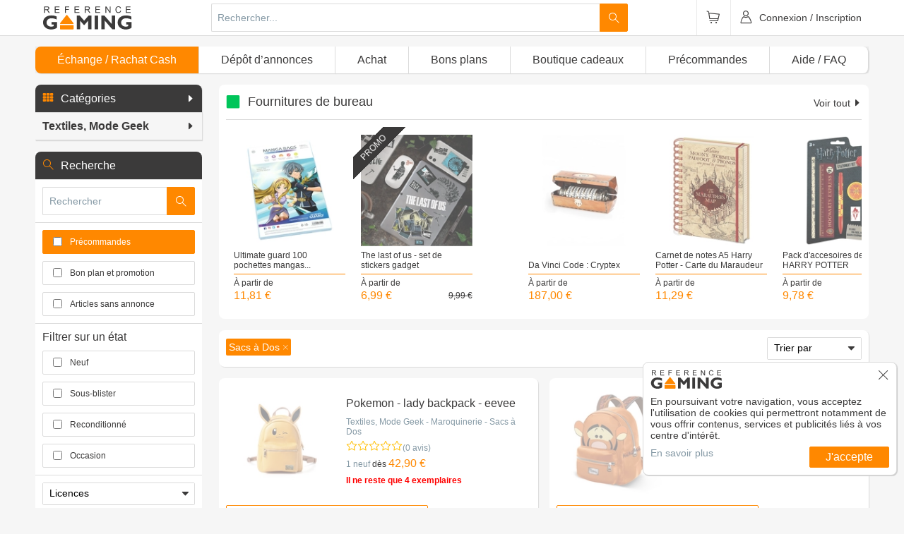

--- FILE ---
content_type: text/html; charset=UTF-8
request_url: https://www.reference-gaming.com/recherche/sacs-a-dos
body_size: 53219
content:
<!DOCTYPE html>
<html lang="fr">
  <head>
        <!--[if IE]><meta http-equiv="X-UA-Compatible" content="IE=edge"><![endif]-->
<meta charset="UTF-8">
<meta name="author" content="Référence Gaming">
<title>Textiles, Mode Geek - Maroquinerie - Sacs à Dos</title><meta name="description" content="Sacs à Dos en vente sur Référence Gaming. Achetez / Vendez des articles neufs ou d'occasions dans notre rayon Sacs à Dos" >
<meta name="author" content="Référence Gaming" >
<meta name="twitter:site" content="@ReferenceGaming" >
<meta name="twitter:creator" content="@ReferenceGaming" ><link rel="author" href="/humans.txt" />
<meta name="viewport" content="width=device-width, initial-scale=1.0, shrink-to-fit=no">
<meta name="apple-mobile-web-app-capable" content="yes">
<meta name="mobile-web-app-capable" content="yes">
<meta name="apple-mobile-web-app-status-bar-style" content="black">
<meta name="format-detection" content="telephone=no">
<meta name="theme-color" content="#ff8800"><link rel="alternate" type="application/rss+xml" title="Les nouveautés" href="https://www.reference-gaming.com/rss/all" />
<link rel="alternate" type="application/rss+xml" title="Les produits Référence Gaming" href="https://www.reference-gaming.com/rss/rg" />
<link rel="alternate" type="application/rss+xml" title="Les pré-commandes" href="https://www.reference-gaming.com/rss/preco" />
<link rel="canonical" href="https://www.reference-gaming.com/recherche/sacs-a-dos" />
<link rel="apple-touch-icon" sizes="57x57" href="/assets/images/favicons/apple-touch-icon-57x57.png?v=3.42.0">
<link rel="apple-touch-icon" sizes="60x60" href="/assets/images/favicons/apple-touch-icon-60x60.png?v=3.42.0">
<link rel="apple-touch-icon" sizes="72x72" href="/assets/images/favicons/apple-touch-icon-72x72.png?v=3.42.0">
<link rel="apple-touch-icon" sizes="76x76" href="/assets/images/favicons/apple-touch-icon-76x76.png?v=3.42.0">
<link rel="apple-touch-icon" sizes="114x114" href="/assets/images/favicons/apple-touch-icon-114x114.png?v=3.42.0">
<link rel="apple-touch-icon" sizes="120x120" href="/assets/images/favicons/apple-touch-icon-120x120.png?v=3.42.0">
<link rel="apple-touch-icon" sizes="144x144" href="/assets/images/favicons/apple-touch-icon-144x144.png?v=3.42.0">
<link rel="apple-touch-icon" sizes="152x152" href="/assets/images/favicons/apple-touch-icon-152x152.png?v=3.42.0">
<link rel="apple-touch-icon" sizes="180x180" href="/assets/images/favicons/apple-touch-icon-180x180.png?v=3.42.0">
<link rel="icon" type="image/png" sizes="32x32" href="/assets/images/favicons/favicon-32x32.png?v=3.42.0">
<link rel="icon" type="image/png" sizes="16x16" href="/assets/images/favicons/favicon-16x16.png?v=3.42.0">
<link rel="mask-icon" href="/assets/images/favicons/safari-pinned-tab.svg?v=3.42.0" color="#ff8800">
<meta name="msapplication-TileColor" content="#ffffff">
    <link rel="stylesheet" media="all" href="/dist/front.css?v=3.42.0" />
        <script>(function(w,d,s,l,i){w[l]=w[l]||[];w[l].push({'gtm.start':
new Date().getTime(),event:'gtm.js'});var f=d.getElementsByTagName(s)[0],
j=d.createElement(s),dl=l!='dataLayer'?'&l='+l:'';j.async=true;j.src=
'https://www.googletagmanager.com/gtm.js?id='+i+dl;f.parentNode.insertBefore(j,f);
})(window,document,'script','dataLayer','GTM-M675CS2');</script>
<script>
function gtag(){dataLayer.push(arguments);}
gtag('consent', 'default', {
    'ad_storage': 'denied',
    'ad_user_data': 'denied',
    'ad_personalization': 'denied',
    'analytics_storage': 'granted'
});
</script>
<script>(function(w,d,t,r,u){var f,n,i;w[u]=w[u]||[],f=function(){var o={ti:"22022274", enableAutoSpaTracking: true};o.q=w[u],w[u]=new UET(o),w[u].push("pageLoad")},n=d.createElement(t),n.src=r,n.async=1,n.onload=n.onreadystatechange=function(){var s=this.readyState;s&&s!=="loaded"&&s!=="complete"||(f(),n.onload=n.onreadystatechange=null)},i=d.getElementsByTagName(t)[0],i.parentNode.insertBefore(n,i)})(window,document,"script","//bat.bing.com/bat.js","uetq");</script>
<script>
    window.uetq = window.uetq || [];
    window.uetq.push('event', '', {"revenue_value":1,"currency":"EUR"});
</script>

    <style>html{-webkit-box-sizing:border-box;box-sizing:border-box;padding:0;margin:0;border-collapse:collapse}*{border-collapse:inherit}*,:after,:before{-webkit-box-sizing:inherit;box-sizing:inherit}input:disabled[type=date]::-webkit-calendar-picker-indicator,input:disabled[type=date]::-webkit-clear-button,input:disabled[type=date]::-webkit-inner-spin-button{-webkit-appearance:none;display:none}body{margin:0;padding:0;font-family:Arial,Helvetica,sans-serif;background-color:#f6f6f6;color:#3b3a3a}a{text-decoration:none;color:inherit}#header{position:fixed;width:100%;-webkit-transform:translateZ(0);transform:translateZ(0);background-color:#fff;border-bottom:1px solid #dbdbdb;z-index:99}#mainWrapper{padding-top:4.125em}@media (max-width:655px){#mainWrapper{padding-top:3.125em}}@-webkit-keyframes box-placeholder-animation{0%,to{background-color:#ebebeb}50%{background-color:#cbcbcb}}@keyframes box-placeholder-animation{0%,to{background-color:#ebebeb}50%{background-color:#cbcbcb}}#mainMenu,.box-placeholder{background-color:#ebebeb}.box-placeholder{-webkit-animation:box-placeholder-animation linear 5s infinite;animation:box-placeholder-animation linear 5s infinite}.box-placeholder--product{height:334px}.box-placeholder--licence{height:260px}.box-placeholder--category{height:680px}.box-placeholder--stayTuneBox{height:157px}.box-placeholder--registerBox{height:566px}#footer-legals,#footer-social{background-color:#f68300}#header{min-height:3.125em}#footer-legals{min-height:1.75em;line-height:1.75em}@media (min-width:909.1px){#mainMenu{min-height:2.3125em}}@media (max-width:909px){#mainMenu{display:none}}#grid{display:-webkit-box;display:-ms-flexbox;display:flex;-webkit-box-align:start;-ms-flex-align:start;align-items:flex-start}@media (max-width:909px){#grid-left{display:none}#grid-right{width:100%}}@media (min-width:909.1px){#grid-right{width:78%}#grid-left{width:20%;margin:0 2% 0 0}}</style>    <link href="https://fonts.googleapis.com/css?family=Lato:300,400" rel="stylesheet">
  </head>
  <body ontouchstart="" role="document">
    <div
      class="sf-UIViewport"
      data-redux="{&quot;user&quot;:{&quot;id&quot;:null,&quot;email&quot;:null,&quot;isRegistered&quot;:false,&quot;nickname&quot;:null,&quot;avatar&quot;:&quot;\/assets\/media\/avatar-pro\/default.jpg&quot;,&quot;level&quot;:&quot;Newbie&quot;,&quot;type&quot;:&quot;Visiteur&quot;,&quot;isRg&quot;:false,&quot;isAdmin&quot;:false,&quot;isPro&quot;:false},&quot;category&quot;:{&quot;tree&quot;:[{&quot;node&quot;:{&quot;id&quot;:1,&quot;name&quot;:&quot;Jeux vid\u00e9o&quot;,&quot;slug&quot;:&quot;jeux-video&quot;},&quot;children&quot;:[{&quot;node&quot;:{&quot;id&quot;:1177,&quot;name&quot;:&quot;Jeux PS5&quot;,&quot;slug&quot;:&quot;jeux-video-ps5&quot;},&quot;children&quot;:[]},{&quot;node&quot;:{&quot;id&quot;:1529,&quot;name&quot;:&quot;Switch 2&quot;,&quot;slug&quot;:&quot;jeu-switch-2&quot;},&quot;children&quot;:[]},{&quot;node&quot;:{&quot;id&quot;:1178,&quot;name&quot;:&quot;Jeux Xbox S\u00e9ries X&quot;,&quot;slug&quot;:&quot;jeux-video-xbox-series&quot;},&quot;children&quot;:[]},{&quot;node&quot;:{&quot;id&quot;:20,&quot;name&quot;:&quot;PS4&quot;,&quot;slug&quot;:&quot;jeux-video-ps4&quot;},&quot;children&quot;:[]},{&quot;node&quot;:{&quot;id&quot;:30,&quot;name&quot;:&quot;Switch&quot;,&quot;slug&quot;:&quot;jeux-video-switch&quot;},&quot;children&quot;:[]},{&quot;node&quot;:{&quot;id&quot;:13,&quot;name&quot;:&quot;XBOX ONE&quot;,&quot;slug&quot;:&quot;xbox-one&quot;},&quot;children&quot;:[]},{&quot;node&quot;:{&quot;id&quot;:21,&quot;name&quot;:&quot;PS3&quot;,&quot;slug&quot;:&quot;jeux-video-ps3&quot;},&quot;children&quot;:[]},{&quot;node&quot;:{&quot;id&quot;:22,&quot;name&quot;:&quot;XBOX 360&quot;,&quot;slug&quot;:&quot;jeux-video-xbox-360&quot;},&quot;children&quot;:[]},{&quot;node&quot;:{&quot;id&quot;:23,&quot;name&quot;:&quot;WII&quot;,&quot;slug&quot;:&quot;jeux-video-wii&quot;},&quot;children&quot;:[]},{&quot;node&quot;:{&quot;id&quot;:24,&quot;name&quot;:&quot;WII U&quot;,&quot;slug&quot;:&quot;jeux-video-wii-u&quot;},&quot;children&quot;:[]},{&quot;node&quot;:{&quot;id&quot;:38,&quot;name&quot;:&quot;New 3DS&quot;,&quot;slug&quot;:&quot;jeux-video-new-3ds&quot;},&quot;children&quot;:[]},{&quot;node&quot;:{&quot;id&quot;:34,&quot;name&quot;:&quot;3DS&quot;,&quot;slug&quot;:&quot;jeux-video-3ds&quot;},&quot;children&quot;:[]},{&quot;node&quot;:{&quot;id&quot;:39,&quot;name&quot;:&quot;New 2DS&quot;,&quot;slug&quot;:&quot;jeux-video-new-2ds&quot;},&quot;children&quot;:[]},{&quot;node&quot;:{&quot;id&quot;:36,&quot;name&quot;:&quot;2DS&quot;,&quot;slug&quot;:&quot;jeux-video-2ds&quot;},&quot;children&quot;:[]},{&quot;node&quot;:{&quot;id&quot;:40,&quot;name&quot;:&quot;DS&quot;,&quot;slug&quot;:&quot;jeux-video-ds&quot;},&quot;children&quot;:[]},{&quot;node&quot;:{&quot;id&quot;:31,&quot;name&quot;:&quot;PS Vita&quot;,&quot;slug&quot;:&quot;jeux-video-ps-vita&quot;},&quot;children&quot;:[]},{&quot;node&quot;:{&quot;id&quot;:424,&quot;name&quot;:&quot;PC&quot;,&quot;slug&quot;:&quot;jeux-video-pc&quot;},&quot;children&quot;:[]},{&quot;node&quot;:{&quot;id&quot;:425,&quot;name&quot;:&quot;MAC&quot;,&quot;slug&quot;:&quot;jeux-video-mac&quot;},&quot;children&quot;:[]},{&quot;node&quot;:{&quot;id&quot;:4,&quot;name&quot;:&quot;Lots&quot;,&quot;slug&quot;:&quot;lots&quot;},&quot;children&quot;:[{&quot;node&quot;:{&quot;id&quot;:592,&quot;name&quot;:&quot;PS4&quot;,&quot;slug&quot;:&quot;lots-jeux-video-ps4&quot;},&quot;children&quot;:[]},{&quot;node&quot;:{&quot;id&quot;:594,&quot;name&quot;:&quot;PS3&quot;,&quot;slug&quot;:&quot;lots-jeux-video-ps3&quot;},&quot;children&quot;:[]},{&quot;node&quot;:{&quot;id&quot;:915,&quot;name&quot;:&quot;PS Vita&quot;,&quot;slug&quot;:&quot;lots-jeux-video-ps-vita&quot;},&quot;children&quot;:[]},{&quot;node&quot;:{&quot;id&quot;:593,&quot;name&quot;:&quot;Xbox One&quot;,&quot;slug&quot;:&quot;lots-jeux-video-xbox-one&quot;},&quot;children&quot;:[]},{&quot;node&quot;:{&quot;id&quot;:916,&quot;name&quot;:&quot;Xbox 360&quot;,&quot;slug&quot;:&quot;lots-jeux-video-xbox-360&quot;},&quot;children&quot;:[]},{&quot;node&quot;:{&quot;id&quot;:917,&quot;name&quot;:&quot;Wii U&quot;,&quot;slug&quot;:&quot;lots-jeux-video-wii-u&quot;},&quot;children&quot;:[]},{&quot;node&quot;:{&quot;id&quot;:918,&quot;name&quot;:&quot;Wii&quot;,&quot;slug&quot;:&quot;lots-jeux-video-wii&quot;},&quot;children&quot;:[]},{&quot;node&quot;:{&quot;id&quot;:919,&quot;name&quot;:&quot;3DS&quot;,&quot;slug&quot;:&quot;lots-jeux-video-3ds&quot;},&quot;children&quot;:[]},{&quot;node&quot;:{&quot;id&quot;:920,&quot;name&quot;:&quot;DS&quot;,&quot;slug&quot;:&quot;lots-jeux-video-ds&quot;},&quot;children&quot;:[]},{&quot;node&quot;:{&quot;id&quot;:921,&quot;name&quot;:&quot;PC&quot;,&quot;slug&quot;:&quot;lots-jeux-video-pc&quot;},&quot;children&quot;:[]}]}]},{&quot;node&quot;:{&quot;id&quot;:3,&quot;name&quot;:&quot;Consoles&quot;,&quot;slug&quot;:&quot;consoles&quot;},&quot;children&quot;:[{&quot;node&quot;:{&quot;id&quot;:1175,&quot;name&quot;:&quot;Console PS5&quot;,&quot;slug&quot;:&quot;console-ps5&quot;},&quot;children&quot;:[]},{&quot;node&quot;:{&quot;id&quot;:1176,&quot;name&quot;:&quot;Consoles Xbox Series&quot;,&quot;slug&quot;:&quot;console-xbox-serie&quot;},&quot;children&quot;:[]},{&quot;node&quot;:{&quot;id&quot;:43,&quot;name&quot;:&quot;PS4&quot;,&quot;slug&quot;:&quot;console-ps4&quot;},&quot;children&quot;:[]},{&quot;node&quot;:{&quot;id&quot;:439,&quot;name&quot;:&quot;Switch&quot;,&quot;slug&quot;:&quot;switch&quot;},&quot;children&quot;:[]},{&quot;node&quot;:{&quot;id&quot;:42,&quot;name&quot;:&quot;XBOX ONE&quot;,&quot;slug&quot;:&quot;console-xbox-one&quot;},&quot;children&quot;:[]},{&quot;node&quot;:{&quot;id&quot;:44,&quot;name&quot;:&quot;PS3&quot;,&quot;slug&quot;:&quot;console-ps3&quot;},&quot;children&quot;:[]},{&quot;node&quot;:{&quot;id&quot;:41,&quot;name&quot;:&quot;XBOX 360&quot;,&quot;slug&quot;:&quot;conole-xbox-360&quot;},&quot;children&quot;:[]},{&quot;node&quot;:{&quot;id&quot;:47,&quot;name&quot;:&quot;WII&quot;,&quot;slug&quot;:&quot;console-wii&quot;},&quot;children&quot;:[]},{&quot;node&quot;:{&quot;id&quot;:48,&quot;name&quot;:&quot;WII U&quot;,&quot;slug&quot;:&quot;console-wii-u&quot;},&quot;children&quot;:[]},{&quot;node&quot;:{&quot;id&quot;:256,&quot;name&quot;:&quot;New 3DS&quot;,&quot;slug&quot;:&quot;console-new-3ds&quot;},&quot;children&quot;:[]},{&quot;node&quot;:{&quot;id&quot;:49,&quot;name&quot;:&quot;3DS&quot;,&quot;slug&quot;:&quot;console-3ds&quot;},&quot;children&quot;:[]},{&quot;node&quot;:{&quot;id&quot;:51,&quot;name&quot;:&quot;New 2DS&quot;,&quot;slug&quot;:&quot;console-new-2ds&quot;},&quot;children&quot;:[]},{&quot;node&quot;:{&quot;id&quot;:50,&quot;name&quot;:&quot;2DS&quot;,&quot;slug&quot;:&quot;console-2ds&quot;},&quot;children&quot;:[]},{&quot;node&quot;:{&quot;id&quot;:53,&quot;name&quot;:&quot;DS&quot;,&quot;slug&quot;:&quot;console-ds&quot;},&quot;children&quot;:[]},{&quot;node&quot;:{&quot;id&quot;:46,&quot;name&quot;:&quot;PS Vita&quot;,&quot;slug&quot;:&quot;console-ps-vita&quot;},&quot;children&quot;:[]},{&quot;node&quot;:{&quot;id&quot;:978,&quot;name&quot;:&quot;Android&quot;,&quot;slug&quot;:&quot;consoles-android&quot;},&quot;children&quot;:[]}]},{&quot;node&quot;:{&quot;id&quot;:2,&quot;name&quot;:&quot;Accessoires Gaming&quot;,&quot;slug&quot;:&quot;accessoires-gaming&quot;},&quot;children&quot;:[{&quot;node&quot;:{&quot;id&quot;:1179,&quot;name&quot;:&quot;Accessoires PS5&quot;,&quot;slug&quot;:&quot;accessoires-gaming-ps5&quot;},&quot;children&quot;:[{&quot;node&quot;:{&quot;id&quot;:1528,&quot;name&quot;:&quot;C\u00e2ble USB&quot;,&quot;slug&quot;:&quot;cable-usb&quot;},&quot;children&quot;:[]},{&quot;node&quot;:{&quot;id&quot;:1456,&quot;name&quot;:&quot;Casques VR&quot;,&quot;slug&quot;:&quot;casques-vr-ps5&quot;},&quot;children&quot;:[]},{&quot;node&quot;:{&quot;id&quot;:1454,&quot;name&quot;:&quot;Sacoches, Housses, Coques&quot;,&quot;slug&quot;:&quot;sacoches-housses-coques-ps5&quot;},&quot;children&quot;:[]},{&quot;node&quot;:{&quot;id&quot;:1395,&quot;name&quot;:&quot;Simulations de Vol&quot;,&quot;slug&quot;:&quot;simulation-de-vol-ps5&quot;},&quot;children&quot;:[]},{&quot;node&quot;:{&quot;id&quot;:1173,&quot;name&quot;:&quot;Manettes PS5&quot;,&quot;slug&quot;:&quot;manettes-ps5&quot;},&quot;children&quot;:[]},{&quot;node&quot;:{&quot;id&quot;:1189,&quot;name&quot;:&quot;Casques PS5&quot;,&quot;slug&quot;:&quot;casques-ps5&quot;},&quot;children&quot;:[]},{&quot;node&quot;:{&quot;id&quot;:1214,&quot;name&quot;:&quot;Socles de recharge PS5&quot;,&quot;slug&quot;:&quot;socles-de-recharge-ps5&quot;},&quot;children&quot;:[]},{&quot;node&quot;:{&quot;id&quot;:1215,&quot;name&quot;:&quot;T\u00e9l\u00e9commandes PS5&quot;,&quot;slug&quot;:&quot;telecommandes-ps5&quot;},&quot;children&quot;:[]},{&quot;node&quot;:{&quot;id&quot;:1339,&quot;name&quot;:&quot;Volants PS5&quot;,&quot;slug&quot;:&quot;volants-ps5&quot;},&quot;children&quot;:[]},{&quot;node&quot;:{&quot;id&quot;:1257,&quot;name&quot;:&quot;Carte Pr\u00e9pay\u00e9e Abonnement&quot;,&quot;slug&quot;:&quot;abonnement-ps5&quot;},&quot;children&quot;:[]},{&quot;node&quot;:{&quot;id&quot;:1259,&quot;name&quot;:&quot;Sticks PS5&quot;,&quot;slug&quot;:&quot;sticks-ps5&quot;},&quot;children&quot;:[]},{&quot;node&quot;:{&quot;id&quot;:1427,&quot;name&quot;:&quot;Disque Dur PS5&quot;,&quot;slug&quot;:&quot;disque-dur-ps5&quot;},&quot;children&quot;:[]},{&quot;node&quot;:{&quot;id&quot;:1256,&quot;name&quot;:&quot;Joysticks PS5&quot;,&quot;slug&quot;:&quot;joysticks-ps5&quot;},&quot;children&quot;:[]},{&quot;node&quot;:{&quot;id&quot;:1255,&quot;name&quot;:&quot;C\u00e2bles vid\u00e9o&quot;,&quot;slug&quot;:&quot;ps5-cables-video&quot;},&quot;children&quot;:[]},{&quot;node&quot;:{&quot;id&quot;:1183,&quot;name&quot;:&quot;C\u00e2bles d'alimentation PS5&quot;,&quot;slug&quot;:&quot;cables-d-alimentation-ps5&quot;},&quot;children&quot;:[]},{&quot;node&quot;:{&quot;id&quot;:1216,&quot;name&quot;:&quot;Cam\u00e9ra PS5&quot;,&quot;slug&quot;:&quot;camera-ps5&quot;},&quot;children&quot;:[]},{&quot;node&quot;:{&quot;id&quot;:1422,&quot;name&quot;:&quot;Cover PS5&quot;,&quot;slug&quot;:&quot;cover-ps5&quot;},&quot;children&quot;:[]},{&quot;node&quot;:{&quot;id&quot;:1316,&quot;name&quot;:&quot;Lots d'accessoires&quot;,&quot;slug&quot;:&quot;lots-accessoires-ps5&quot;},&quot;children&quot;:[]},{&quot;node&quot;:{&quot;id&quot;:471,&quot;name&quot;:&quot;Carte Pr\u00e9pay\u00e9e Argent Virtuel&quot;,&quot;slug&quot;:&quot;carte-prepayee-argent-virtuel-ps4&quot;},&quot;children&quot;:[]}]},{&quot;node&quot;:{&quot;id&quot;:1531,&quot;name&quot;:&quot;Accessoires Switch 2&quot;,&quot;slug&quot;:&quot;accessoires-switch-2&quot;},&quot;children&quot;:[{&quot;node&quot;:{&quot;id&quot;:1562,&quot;name&quot;:&quot;Cam\u00e9ras Switch 2&quot;,&quot;slug&quot;:&quot;cameras-switch-2&quot;},&quot;children&quot;:[]},{&quot;node&quot;:{&quot;id&quot;:1559,&quot;name&quot;:&quot;Manettes Switch 2&quot;,&quot;slug&quot;:&quot;manettes-switch-2&quot;},&quot;children&quot;:[]},{&quot;node&quot;:{&quot;id&quot;:1561,&quot;name&quot;:&quot;Rangement Switch 2&quot;,&quot;slug&quot;:&quot;rangement-switch-2&quot;},&quot;children&quot;:[]},{&quot;node&quot;:{&quot;id&quot;:1560,&quot;name&quot;:&quot;Supports Switch 2&quot;,&quot;slug&quot;:&quot;supports-switch-2&quot;},&quot;children&quot;:[]},{&quot;node&quot;:{&quot;id&quot;:1533,&quot;name&quot;:&quot;Lots d'acc\u00e9ssoires&quot;,&quot;slug&quot;:&quot;lot-accessoires-switch-2&quot;},&quot;children&quot;:[]},{&quot;node&quot;:{&quot;id&quot;:1545,&quot;name&quot;:&quot;Sacoches, Housses, Malettes&quot;,&quot;slug&quot;:&quot;sacoches-housses-malettes-switch-2&quot;},&quot;children&quot;:[]},{&quot;node&quot;:{&quot;id&quot;:1547,&quot;name&quot;:&quot;Film Protecteur&quot;,&quot;slug&quot;:&quot;film-protecteur-switch-2&quot;},&quot;children&quot;:[]},{&quot;node&quot;:{&quot;id&quot;:1553,&quot;name&quot;:&quot;Chargeurs Switch 2&quot;,&quot;slug&quot;:&quot;chargeurs-switch-2&quot;},&quot;children&quot;:[]},{&quot;node&quot;:{&quot;id&quot;:1546,&quot;name&quot;:&quot;Carte M\u00e9moire&quot;,&quot;slug&quot;:&quot;carte-memoire-switch-2&quot;},&quot;children&quot;:[]},{&quot;node&quot;:{&quot;id&quot;:1543,&quot;name&quot;:&quot;Figurines connect\u00e9es&quot;,&quot;slug&quot;:&quot;figurines-switch-2&quot;},&quot;children&quot;:[]}]},{&quot;node&quot;:{&quot;id&quot;:1180,&quot;name&quot;:&quot;Accessoires Xbox Series&quot;,&quot;slug&quot;:&quot;accessoires-xbox-serie&quot;},&quot;children&quot;:[{&quot;node&quot;:{&quot;id&quot;:1498,&quot;name&quot;:&quot;Disques Dur Xbox Series&quot;,&quot;slug&quot;:&quot;disques-dur-xbox-series&quot;},&quot;children&quot;:[]},{&quot;node&quot;:{&quot;id&quot;:1394,&quot;name&quot;:&quot;Simulations de Vol&quot;,&quot;slug&quot;:&quot;simulation-de-vol-xbox-series&quot;},&quot;children&quot;:[]},{&quot;node&quot;:{&quot;id&quot;:1262,&quot;name&quot;:&quot;Cartes M\u00e9moire Xbox Series&quot;,&quot;slug&quot;:&quot;cartes-memoire-xbox-series&quot;},&quot;children&quot;:[]},{&quot;node&quot;:{&quot;id&quot;:1260,&quot;name&quot;:&quot;Sticks Xbox Series&quot;,&quot;slug&quot;:&quot;sticks-xbox-series&quot;},&quot;children&quot;:[]},{&quot;node&quot;:{&quot;id&quot;:1252,&quot;name&quot;:&quot;Joysticks Xbox S\u00e9ries&quot;,&quot;slug&quot;:&quot;xbox-series-joysticks&quot;},&quot;children&quot;:[]},{&quot;node&quot;:{&quot;id&quot;:1251,&quot;name&quot;:&quot;Socles de recharge&quot;,&quot;slug&quot;:&quot;xbox-series-socles-de-recharge&quot;},&quot;children&quot;:[]},{&quot;node&quot;:{&quot;id&quot;:1250,&quot;name&quot;:&quot;Volants Xbox S\u00e9ries&quot;,&quot;slug&quot;:&quot;xbox-series-volants&quot;},&quot;children&quot;:[]},{&quot;node&quot;:{&quot;id&quot;:1248,&quot;name&quot;:&quot;Casques Xbox Series&quot;,&quot;slug&quot;:&quot;casques-xbox-series&quot;},&quot;children&quot;:[]},{&quot;node&quot;:{&quot;id&quot;:1246,&quot;name&quot;:&quot;Batteries Xbox Series&quot;,&quot;slug&quot;:&quot;batteries-xbox-series&quot;},&quot;children&quot;:[]},{&quot;node&quot;:{&quot;id&quot;:1219,&quot;name&quot;:&quot;Tuning Manette Xbox Series&quot;,&quot;slug&quot;:&quot;tuning-manette-xbox-series&quot;},&quot;children&quot;:[]},{&quot;node&quot;:{&quot;id&quot;:1218,&quot;name&quot;:&quot;Manettes Xbox Series&quot;,&quot;slug&quot;:&quot;manettes-xbox-series&quot;},&quot;children&quot;:[]},{&quot;node&quot;:{&quot;id&quot;:1174,&quot;name&quot;:&quot;C\u00e2bles d'alimentation Xbox Series&quot;,&quot;slug&quot;:&quot;cables-d-alimentation-xbox-serie&quot;},&quot;children&quot;:[]}]},{&quot;node&quot;:{&quot;id&quot;:237,&quot;name&quot;:&quot;PS4&quot;,&quot;slug&quot;:&quot;accessoires-ps4&quot;},&quot;children&quot;:[{&quot;node&quot;:{&quot;id&quot;:1494,&quot;name&quot;:&quot;Pi\u00e8ces d\u00e9tach\u00e9es&quot;,&quot;slug&quot;:&quot;pieces-detachees-ps4&quot;},&quot;children&quot;:[]},{&quot;node&quot;:{&quot;id&quot;:460,&quot;name&quot;:&quot;Manettes&quot;,&quot;slug&quot;:&quot;manettes-ps4&quot;},&quot;children&quot;:[]},{&quot;node&quot;:{&quot;id&quot;:487,&quot;name&quot;:&quot;Casques&quot;,&quot;slug&quot;:&quot;casques-ps4&quot;},&quot;children&quot;:[]},{&quot;node&quot;:{&quot;id&quot;:791,&quot;name&quot;:&quot;Lunettes Anti-Fatigue&quot;,&quot;slug&quot;:&quot;lunettes-anti-fatigue-ps4&quot;},&quot;children&quot;:[]},{&quot;node&quot;:{&quot;id&quot;:491,&quot;name&quot;:&quot;Oreillettes&quot;,&quot;slug&quot;:&quot;oreillettes-ps4&quot;},&quot;children&quot;:[]},{&quot;node&quot;:{&quot;id&quot;:492,&quot;name&quot;:&quot;Cam\u00e9ra&quot;,&quot;slug&quot;:&quot;Camera-ps4&quot;},&quot;children&quot;:[]},{&quot;node&quot;:{&quot;id&quot;:490,&quot;name&quot;:&quot;Micro&quot;,&quot;slug&quot;:&quot;micro-ps4&quot;},&quot;children&quot;:[]},{&quot;node&quot;:{&quot;id&quot;:489,&quot;name&quot;:&quot;Instruments de Musique&quot;,&quot;slug&quot;:&quot;instruments-de-musique-ps4&quot;},&quot;children&quot;:[]},{&quot;node&quot;:{&quot;id&quot;:488,&quot;name&quot;:&quot;Enceintes&quot;,&quot;slug&quot;:&quot;enceintes-ps4&quot;},&quot;children&quot;:[]},{&quot;node&quot;:{&quot;id&quot;:493,&quot;name&quot;:&quot;Casques VR&quot;,&quot;slug&quot;:&quot;casques-vr-ps4&quot;},&quot;children&quot;:[]},{&quot;node&quot;:{&quot;id&quot;:486,&quot;name&quot;:&quot;Tuning&quot;,&quot;slug&quot;:&quot;tuning-ps4&quot;},&quot;children&quot;:[]},{&quot;node&quot;:{&quot;id&quot;:485,&quot;name&quot;:&quot;Sticks&quot;,&quot;slug&quot;:&quot;sticks-ps4&quot;},&quot;children&quot;:[]},{&quot;node&quot;:{&quot;id&quot;:496,&quot;name&quot;:&quot;Guides&quot;,&quot;slug&quot;:&quot;guides-ps4&quot;},&quot;children&quot;:[]},{&quot;node&quot;:{&quot;id&quot;:484,&quot;name&quot;:&quot;Stickers&quot;,&quot;slug&quot;:&quot;stickers-ps4&quot;},&quot;children&quot;:[]},{&quot;node&quot;:{&quot;id&quot;:483,&quot;name&quot;:&quot;Skins&quot;,&quot;slug&quot;:&quot;skins-ps4&quot;},&quot;children&quot;:[]},{&quot;node&quot;:{&quot;id&quot;:501,&quot;name&quot;:&quot;Sacoches, Housses, Malettes&quot;,&quot;slug&quot;:&quot;sacoches-housses-malettes-ps4&quot;},&quot;children&quot;:[]},{&quot;node&quot;:{&quot;id&quot;:500,&quot;name&quot;:&quot;Coques&quot;,&quot;slug&quot;:&quot;coques-ps4&quot;},&quot;children&quot;:[]},{&quot;node&quot;:{&quot;id&quot;:499,&quot;name&quot;:&quot;Steelbooks&quot;,&quot;slug&quot;:&quot;Steelbooks-ps4&quot;},&quot;children&quot;:[]},{&quot;node&quot;:{&quot;id&quot;:498,&quot;name&quot;:&quot;Socles Vertical&quot;,&quot;slug&quot;:&quot;socles-vartical-ps4&quot;},&quot;children&quot;:[]},{&quot;node&quot;:{&quot;id&quot;:497,&quot;name&quot;:&quot;Lots d'acc\u00e9ssoires&quot;,&quot;slug&quot;:&quot;lots-d-accessoires-ps4&quot;},&quot;children&quot;:[]},{&quot;node&quot;:{&quot;id&quot;:495,&quot;name&quot;:&quot;Figurines connect\u00e9es&quot;,&quot;slug&quot;:&quot;figurines-connectee-ps4&quot;},&quot;children&quot;:[]},{&quot;node&quot;:{&quot;id&quot;:482,&quot;name&quot;:&quot;Disques Dur&quot;,&quot;slug&quot;:&quot;disques-dur-ps4&quot;},&quot;children&quot;:[]},{&quot;node&quot;:{&quot;id&quot;:469,&quot;name&quot;:&quot;C\u00e2bles USB&quot;,&quot;slug&quot;:&quot;cables-usb-ps4&quot;},&quot;children&quot;:[]},{&quot;node&quot;:{&quot;id&quot;:468,&quot;name&quot;:&quot;C\u00e2bles de liaison&quot;,&quot;slug&quot;:&quot;cables-de-liaison-ps4&quot;},&quot;children&quot;:[]},{&quot;node&quot;:{&quot;id&quot;:467,&quot;name&quot;:&quot;C\u00e2bles Video&quot;,&quot;slug&quot;:&quot;cables-video-ps4&quot;},&quot;children&quot;:[]},{&quot;node&quot;:{&quot;id&quot;:466,&quot;name&quot;:&quot;C\u00e2bles d'alimentation&quot;,&quot;slug&quot;:&quot;cables-d-alimentation-ps4&quot;},&quot;children&quot;:[]},{&quot;node&quot;:{&quot;id&quot;:465,&quot;name&quot;:&quot;Socles de recharge&quot;,&quot;slug&quot;:&quot;socles-de-recharge-ps4&quot;},&quot;children&quot;:[]},{&quot;node&quot;:{&quot;id&quot;:463,&quot;name&quot;:&quot;Chargeurs&quot;,&quot;slug&quot;:&quot;chargeurs-ps4&quot;},&quot;children&quot;:[]},{&quot;node&quot;:{&quot;id&quot;:462,&quot;name&quot;:&quot;Batteries&quot;,&quot;slug&quot;:&quot;batteries-ps4&quot;},&quot;children&quot;:[]},{&quot;node&quot;:{&quot;id&quot;:470,&quot;name&quot;:&quot;Carte Pr\u00e9pay\u00e9e Abonnement&quot;,&quot;slug&quot;:&quot;carte-prepayee-abonnement-ps4&quot;},&quot;children&quot;:[]},{&quot;node&quot;:{&quot;id&quot;:480,&quot;name&quot;:&quot;Volants&quot;,&quot;slug&quot;:&quot;volants-ps4&quot;},&quot;children&quot;:[]},{&quot;node&quot;:{&quot;id&quot;:479,&quot;name&quot;:&quot;T\u00e9l\u00e9commandes&quot;,&quot;slug&quot;:&quot;telecommandes-PS4&quot;},&quot;children&quot;:[]},{&quot;node&quot;:{&quot;id&quot;:478,&quot;name&quot;:&quot;Souris&quot;,&quot;slug&quot;:&quot;souris-ps4&quot;},&quot;children&quot;:[]},{&quot;node&quot;:{&quot;id&quot;:477,&quot;name&quot;:&quot;Simulations de Vol&quot;,&quot;slug&quot;:&quot;simulation-de-vol-ps4&quot;},&quot;children&quot;:[]},{&quot;node&quot;:{&quot;id&quot;:476,&quot;name&quot;:&quot;Pistolets&quot;,&quot;slug&quot;:&quot;pistolets-ps4&quot;},&quot;children&quot;:[]},{&quot;node&quot;:{&quot;id&quot;:475,&quot;name&quot;:&quot;P\u00e9daliers&quot;,&quot;slug&quot;:&quot;pedaliers-ps4&quot;},&quot;children&quot;:[]},{&quot;node&quot;:{&quot;id&quot;:474,&quot;name&quot;:&quot;Joysticks&quot;,&quot;slug&quot;:&quot;joysticks-ps4&quot;},&quot;children&quot;:[]},{&quot;node&quot;:{&quot;id&quot;:472,&quot;name&quot;:&quot;Bo\u00eetes de Vitesse&quot;,&quot;slug&quot;:&quot;boites-de-vitesse-ps4&quot;},&quot;children&quot;:[]},{&quot;node&quot;:{&quot;id&quot;:1118,&quot;name&quot;:&quot;Acquisition vid\u00e9o&quot;,&quot;slug&quot;:&quot;acquisition-video-ps4&quot;},&quot;children&quot;:[]}]},{&quot;node&quot;:{&quot;id&quot;:242,&quot;name&quot;:&quot;Switch&quot;,&quot;slug&quot;:&quot;accessoires-switch&quot;},&quot;children&quot;:[{&quot;node&quot;:{&quot;id&quot;:751,&quot;name&quot;:&quot;Lots d'acc\u00e9ssoires&quot;,&quot;slug&quot;:&quot;lots-d-accessoires-switch&quot;},&quot;children&quot;:[]},{&quot;node&quot;:{&quot;id&quot;:1132,&quot;name&quot;:&quot;Joysticks&quot;,&quot;slug&quot;:&quot;joysticks-switch&quot;},&quot;children&quot;:[]},{&quot;node&quot;:{&quot;id&quot;:1116,&quot;name&quot;:&quot;Batteries&quot;,&quot;slug&quot;:&quot;batteries-switch&quot;},&quot;children&quot;:[]},{&quot;node&quot;:{&quot;id&quot;:983,&quot;name&quot;:&quot;Socles de recharge&quot;,&quot;slug&quot;:&quot;socle-de-recharge-switch&quot;},&quot;children&quot;:[]},{&quot;node&quot;:{&quot;id&quot;:729,&quot;name&quot;:&quot;Manettes&quot;,&quot;slug&quot;:&quot;manettes-switch&quot;},&quot;children&quot;:[]},{&quot;node&quot;:{&quot;id&quot;:747,&quot;name&quot;:&quot;Oreillettes&quot;,&quot;slug&quot;:&quot;oreillettes-switch&quot;},&quot;children&quot;:[]},{&quot;node&quot;:{&quot;id&quot;:749,&quot;name&quot;:&quot;Figurines connect\u00e9es&quot;,&quot;slug&quot;:&quot;figurines-connectee-switch&quot;},&quot;children&quot;:[]},{&quot;node&quot;:{&quot;id&quot;:750,&quot;name&quot;:&quot;Guides&quot;,&quot;slug&quot;:&quot;guides-switch&quot;},&quot;children&quot;:[]},{&quot;node&quot;:{&quot;id&quot;:752,&quot;name&quot;:&quot;Sacoches, Housses, Malettes&quot;,&quot;slug&quot;:&quot;sacoches-housses-malettes-switch&quot;},&quot;children&quot;:[]},{&quot;node&quot;:{&quot;id&quot;:753,&quot;name&quot;:&quot;Carte M\u00e9moire&quot;,&quot;slug&quot;:&quot;carte-memoire-switch&quot;},&quot;children&quot;:[]},{&quot;node&quot;:{&quot;id&quot;:754,&quot;name&quot;:&quot;Film Protecteur&quot;,&quot;slug&quot;:&quot;film-protecteur-switch&quot;},&quot;children&quot;:[]},{&quot;node&quot;:{&quot;id&quot;:755,&quot;name&quot;:&quot;Pi\u00e8ces d\u00e9tach\u00e9es&quot;,&quot;slug&quot;:&quot;pieces-detachees-switch&quot;},&quot;children&quot;:[]},{&quot;node&quot;:{&quot;id&quot;:743,&quot;name&quot;:&quot;Casques&quot;,&quot;slug&quot;:&quot;casques-switch&quot;},&quot;children&quot;:[]},{&quot;node&quot;:{&quot;id&quot;:730,&quot;name&quot;:&quot;Alimentation&quot;,&quot;slug&quot;:&quot;alimentation-switch&quot;},&quot;children&quot;:[]},{&quot;node&quot;:{&quot;id&quot;:731,&quot;name&quot;:&quot;Chargeurs&quot;,&quot;slug&quot;:&quot;chargeur-switch&quot;},&quot;children&quot;:[]},{&quot;node&quot;:{&quot;id&quot;:464,&quot;name&quot;:&quot;Chargeurs Allume Cigare&quot;,&quot;slug&quot;:&quot;chargeur-allume-cigare-switch&quot;},&quot;children&quot;:[]},{&quot;node&quot;:{&quot;id&quot;:732,&quot;name&quot;:&quot;C\u00e2bles d'alimentation&quot;,&quot;slug&quot;:&quot;cables-d-alimentation-switch&quot;},&quot;children&quot;:[]},{&quot;node&quot;:{&quot;id&quot;:734,&quot;name&quot;:&quot;C\u00e2bles de liaison&quot;,&quot;slug&quot;:&quot;cables-de-liaison-switch&quot;},&quot;children&quot;:[]},{&quot;node&quot;:{&quot;id&quot;:735,&quot;name&quot;:&quot;C\u00e2bles USB&quot;,&quot;slug&quot;:&quot;cables-usb-switch&quot;},&quot;children&quot;:[]},{&quot;node&quot;:{&quot;id&quot;:738,&quot;name&quot;:&quot;Volants&quot;,&quot;slug&quot;:&quot;volants-switch&quot;},&quot;children&quot;:[]},{&quot;node&quot;:{&quot;id&quot;:739,&quot;name&quot;:&quot;Skins&quot;,&quot;slug&quot;:&quot;skin-switch&quot;},&quot;children&quot;:[]},{&quot;node&quot;:{&quot;id&quot;:741,&quot;name&quot;:&quot;Sticks&quot;,&quot;slug&quot;:&quot;sticks-switch&quot;},&quot;children&quot;:[]},{&quot;node&quot;:{&quot;id&quot;:742,&quot;name&quot;:&quot;Tuning&quot;,&quot;slug&quot;:&quot;tuning-switch&quot;},&quot;children&quot;:[]}]},{&quot;node&quot;:{&quot;id&quot;:241,&quot;name&quot;:&quot;XBOX 360&quot;,&quot;slug&quot;:&quot;accessoires-xbox-360&quot;},&quot;children&quot;:[{&quot;node&quot;:{&quot;id&quot;:1115,&quot;name&quot;:&quot;Pi\u00e8ces d\u00e9tach\u00e9es&quot;,&quot;slug&quot;:&quot;pieces-detachees-xbox-360&quot;},&quot;children&quot;:[]},{&quot;node&quot;:{&quot;id&quot;:1039,&quot;name&quot;:&quot;Cartes M\u00e9moire&quot;,&quot;slug&quot;:&quot;cartes-memoire-xbox-360&quot;},&quot;children&quot;:[]},{&quot;node&quot;:{&quot;id&quot;:984,&quot;name&quot;:&quot;Socles de recharge&quot;,&quot;slug&quot;:&quot;socle-de-recharge-xbox-360&quot;},&quot;children&quot;:[]},{&quot;node&quot;:{&quot;id&quot;:561,&quot;name&quot;:&quot;Kinect&quot;,&quot;slug&quot;:&quot;kinect-xbox-360&quot;},&quot;children&quot;:[]},{&quot;node&quot;:{&quot;id&quot;:714,&quot;name&quot;:&quot;Skins&quot;,&quot;slug&quot;:&quot;skins-xbox-360&quot;},&quot;children&quot;:[]},{&quot;node&quot;:{&quot;id&quot;:716,&quot;name&quot;:&quot;Sticks&quot;,&quot;slug&quot;:&quot;sticks-xbox-360&quot;},&quot;children&quot;:[]},{&quot;node&quot;:{&quot;id&quot;:718,&quot;name&quot;:&quot;Casques&quot;,&quot;slug&quot;:&quot;casques-xbox-360&quot;},&quot;children&quot;:[]},{&quot;node&quot;:{&quot;id&quot;:720,&quot;name&quot;:&quot;Instruments de Musique&quot;,&quot;slug&quot;:&quot;instrument-de-musique-xbox-360&quot;},&quot;children&quot;:[]},{&quot;node&quot;:{&quot;id&quot;:722,&quot;name&quot;:&quot;Oreillettes&quot;,&quot;slug&quot;:&quot;oreillettes-xbox-360&quot;},&quot;children&quot;:[]},{&quot;node&quot;:{&quot;id&quot;:724,&quot;name&quot;:&quot;Figurines connect\u00e9es&quot;,&quot;slug&quot;:&quot;figurines-connectees-xbox-360&quot;},&quot;children&quot;:[]},{&quot;node&quot;:{&quot;id&quot;:725,&quot;name&quot;:&quot;Guides&quot;,&quot;slug&quot;:&quot;guides-xbox-360&quot;},&quot;children&quot;:[]},{&quot;node&quot;:{&quot;id&quot;:726,&quot;name&quot;:&quot;Lots d'acc\u00e9ssoires&quot;,&quot;slug&quot;:&quot;lots-d-accessoires-xbox-360&quot;},&quot;children&quot;:[]},{&quot;node&quot;:{&quot;id&quot;:788,&quot;name&quot;:&quot;Syst\u00e8me de Triche&quot;,&quot;slug&quot;:&quot;systeme-de-triche-xbox-360&quot;},&quot;children&quot;:[]},{&quot;node&quot;:{&quot;id&quot;:713,&quot;name&quot;:&quot;Disques Dur&quot;,&quot;slug&quot;:&quot;disques-dur-xbox-360&quot;},&quot;children&quot;:[]},{&quot;node&quot;:{&quot;id&quot;:711,&quot;name&quot;:&quot;Volants&quot;,&quot;slug&quot;:&quot;volants-xbox-360&quot;},&quot;children&quot;:[]},{&quot;node&quot;:{&quot;id&quot;:694,&quot;name&quot;:&quot;Manettes&quot;,&quot;slug&quot;:&quot;manettes-xbox-360&quot;},&quot;children&quot;:[]},{&quot;node&quot;:{&quot;id&quot;:695,&quot;name&quot;:&quot;Alimentation&quot;,&quot;slug&quot;:&quot;alimentation-xbox-360&quot;},&quot;children&quot;:[]},{&quot;node&quot;:{&quot;id&quot;:696,&quot;name&quot;:&quot;Chargeurs&quot;,&quot;slug&quot;:&quot;chargeurs-xbox-360&quot;},&quot;children&quot;:[]},{&quot;node&quot;:{&quot;id&quot;:698,&quot;name&quot;:&quot;C\u00e2bles Video&quot;,&quot;slug&quot;:&quot;cables-video-xbox-360&quot;},&quot;children&quot;:[]},{&quot;node&quot;:{&quot;id&quot;:699,&quot;name&quot;:&quot;C\u00e2bles de liaison&quot;,&quot;slug&quot;:&quot;cables-de-liaison-xbox-360&quot;},&quot;children&quot;:[]},{&quot;node&quot;:{&quot;id&quot;:701,&quot;name&quot;:&quot;Carte Pr\u00e9pay\u00e9e Abonnement&quot;,&quot;slug&quot;:&quot;carte-prepayee-abonnement-xbox-360&quot;},&quot;children&quot;:[]},{&quot;node&quot;:{&quot;id&quot;:710,&quot;name&quot;:&quot;T\u00e9l\u00e9commandes&quot;,&quot;slug&quot;:&quot;telecommandes-xbox-360&quot;},&quot;children&quot;:[]},{&quot;node&quot;:{&quot;id&quot;:800,&quot;name&quot;:&quot;Steelbooks&quot;,&quot;slug&quot;:&quot;steelbooks-xbox-360&quot;},&quot;children&quot;:[]}]},{&quot;node&quot;:{&quot;id&quot;:238,&quot;name&quot;:&quot;PS3&quot;,&quot;slug&quot;:&quot;accessoires-ps3&quot;},&quot;children&quot;:[{&quot;node&quot;:{&quot;id&quot;:982,&quot;name&quot;:&quot;Socles de recharge&quot;,&quot;slug&quot;:&quot;socles-de-recharge-ps3&quot;},&quot;children&quot;:[]},{&quot;node&quot;:{&quot;id&quot;:597,&quot;name&quot;:&quot;Manettes&quot;,&quot;slug&quot;:&quot;manettes-ps3&quot;},&quot;children&quot;:[]},{&quot;node&quot;:{&quot;id&quot;:619,&quot;name&quot;:&quot;Sticks&quot;,&quot;slug&quot;:&quot;sticks-ps3&quot;},&quot;children&quot;:[]},{&quot;node&quot;:{&quot;id&quot;:620,&quot;name&quot;:&quot;Tuning&quot;,&quot;slug&quot;:&quot;tuning-ps3&quot;},&quot;children&quot;:[]},{&quot;node&quot;:{&quot;id&quot;:621,&quot;name&quot;:&quot;Casques&quot;,&quot;slug&quot;:&quot;casques-ps3&quot;},&quot;children&quot;:[]},{&quot;node&quot;:{&quot;id&quot;:623,&quot;name&quot;:&quot;Instruments de Musique&quot;,&quot;slug&quot;:&quot;instruments-de-musique-ps3&quot;},&quot;children&quot;:[]},{&quot;node&quot;:{&quot;id&quot;:624,&quot;name&quot;:&quot;Micro&quot;,&quot;slug&quot;:&quot;micro-ps3&quot;},&quot;children&quot;:[]},{&quot;node&quot;:{&quot;id&quot;:625,&quot;name&quot;:&quot;Oreillettes&quot;,&quot;slug&quot;:&quot;oreillettes-ps3&quot;},&quot;children&quot;:[]},{&quot;node&quot;:{&quot;id&quot;:626,&quot;name&quot;:&quot;Cam\u00e9ra&quot;,&quot;slug&quot;:&quot;camera-ps3&quot;},&quot;children&quot;:[]},{&quot;node&quot;:{&quot;id&quot;:629,&quot;name&quot;:&quot;Figurines connect\u00e9es&quot;,&quot;slug&quot;:&quot;figurines-connectee-ps3&quot;},&quot;children&quot;:[]},{&quot;node&quot;:{&quot;id&quot;:630,&quot;name&quot;:&quot;Guides&quot;,&quot;slug&quot;:&quot;guides-ps3&quot;},&quot;children&quot;:[]},{&quot;node&quot;:{&quot;id&quot;:631,&quot;name&quot;:&quot;Lots d'acc\u00e9ssoires&quot;,&quot;slug&quot;:&quot;lots-d-accessoires-ps3&quot;},&quot;children&quot;:[]},{&quot;node&quot;:{&quot;id&quot;:632,&quot;name&quot;:&quot;Socles Vertical&quot;,&quot;slug&quot;:&quot;socles-vertical-ps3&quot;},&quot;children&quot;:[]},{&quot;node&quot;:{&quot;id&quot;:633,&quot;name&quot;:&quot;Sacoches, Housses, Malettes&quot;,&quot;slug&quot;:&quot;sacoches-housses-malettes-ps3&quot;},&quot;children&quot;:[]},{&quot;node&quot;:{&quot;id&quot;:786,&quot;name&quot;:&quot;Syst\u00e8me de Triche&quot;,&quot;slug&quot;:&quot;systeme-de-triche-ps3&quot;},&quot;children&quot;:[]},{&quot;node&quot;:{&quot;id&quot;:616,&quot;name&quot;:&quot;Disques Dur&quot;,&quot;slug&quot;:&quot;disques-dur-ps3&quot;},&quot;children&quot;:[]},{&quot;node&quot;:{&quot;id&quot;:599,&quot;name&quot;:&quot;Chargeurs&quot;,&quot;slug&quot;:&quot;chargeurs-ps3&quot;},&quot;children&quot;:[]},{&quot;node&quot;:{&quot;id&quot;:600,&quot;name&quot;:&quot;C\u00e2bles d'alimentation&quot;,&quot;slug&quot;:&quot;cables-d-alimentation-ps3&quot;},&quot;children&quot;:[]},{&quot;node&quot;:{&quot;id&quot;:601,&quot;name&quot;:&quot;C\u00e2bles Video&quot;,&quot;slug&quot;:&quot;cable-video-ps3&quot;},&quot;children&quot;:[]},{&quot;node&quot;:{&quot;id&quot;:1040,&quot;name&quot;:&quot;Pi\u00e8ces d\u00e9tach\u00e9es&quot;,&quot;slug&quot;:&quot;pieces-detachees-ps3&quot;},&quot;children&quot;:[]},{&quot;node&quot;:{&quot;id&quot;:603,&quot;name&quot;:&quot;C\u00e2bles USB&quot;,&quot;slug&quot;:&quot;cables-usb-ps3&quot;},&quot;children&quot;:[]},{&quot;node&quot;:{&quot;id&quot;:604,&quot;name&quot;:&quot;Carte Pr\u00e9pay\u00e9e Abonnement&quot;,&quot;slug&quot;:&quot;carte-prepayee-abonnement-ps3&quot;},&quot;children&quot;:[]},{&quot;node&quot;:{&quot;id&quot;:605,&quot;name&quot;:&quot;Carte Pr\u00e9pay\u00e9e Argent Virtuel&quot;,&quot;slug&quot;:&quot;carte-prepayee-argent-virtuel-ps3&quot;},&quot;children&quot;:[]},{&quot;node&quot;:{&quot;id&quot;:608,&quot;name&quot;:&quot;Joysticks&quot;,&quot;slug&quot;:&quot;joysticks-ps3&quot;},&quot;children&quot;:[]},{&quot;node&quot;:{&quot;id&quot;:610,&quot;name&quot;:&quot;Pistolets&quot;,&quot;slug&quot;:&quot;plistolets-ps3&quot;},&quot;children&quot;:[]},{&quot;node&quot;:{&quot;id&quot;:611,&quot;name&quot;:&quot;Simulations de Vol&quot;,&quot;slug&quot;:&quot;simulation-de-vol-ps3&quot;},&quot;children&quot;:[]},{&quot;node&quot;:{&quot;id&quot;:612,&quot;name&quot;:&quot;Souris&quot;,&quot;slug&quot;:&quot;souris-ps3&quot;},&quot;children&quot;:[]},{&quot;node&quot;:{&quot;id&quot;:613,&quot;name&quot;:&quot;T\u00e9l\u00e9commandes&quot;,&quot;slug&quot;:&quot;telecommande-ps3&quot;},&quot;children&quot;:[]},{&quot;node&quot;:{&quot;id&quot;:614,&quot;name&quot;:&quot;Volants&quot;,&quot;slug&quot;:&quot;volants-ps3&quot;},&quot;children&quot;:[]},{&quot;node&quot;:{&quot;id&quot;:798,&quot;name&quot;:&quot;Steelbooks&quot;,&quot;slug&quot;:&quot;steelbooks-ps3&quot;},&quot;children&quot;:[]}]},{&quot;node&quot;:{&quot;id&quot;:240,&quot;name&quot;:&quot;XBOX ONE&quot;,&quot;slug&quot;:&quot;accessoires-xbox-one&quot;},&quot;children&quot;:[{&quot;node&quot;:{&quot;id&quot;:1117,&quot;name&quot;:&quot;Batteries&quot;,&quot;slug&quot;:&quot;batteries-xbox-one&quot;},&quot;children&quot;:[]},{&quot;node&quot;:{&quot;id&quot;:985,&quot;name&quot;:&quot;Socles de recharge&quot;,&quot;slug&quot;:&quot;socle-de-recharge-xbox-one&quot;},&quot;children&quot;:[]},{&quot;node&quot;:{&quot;id&quot;:559,&quot;name&quot;:&quot;Kinect&quot;,&quot;slug&quot;:&quot;kinect-xbox-one&quot;},&quot;children&quot;:[]},{&quot;node&quot;:{&quot;id&quot;:681,&quot;name&quot;:&quot;Sticks&quot;,&quot;slug&quot;:&quot;sticks-xbox-one&quot;},&quot;children&quot;:[]},{&quot;node&quot;:{&quot;id&quot;:682,&quot;name&quot;:&quot;Tuning&quot;,&quot;slug&quot;:&quot;tuning-xbox-one&quot;},&quot;children&quot;:[]},{&quot;node&quot;:{&quot;id&quot;:683,&quot;name&quot;:&quot;Casques&quot;,&quot;slug&quot;:&quot;casques-xbox-one&quot;},&quot;children&quot;:[]},{&quot;node&quot;:{&quot;id&quot;:685,&quot;name&quot;:&quot;Instruments de Musique&quot;,&quot;slug&quot;:&quot;instrument-de-musique-xbox-one&quot;},&quot;children&quot;:[]},{&quot;node&quot;:{&quot;id&quot;:687,&quot;name&quot;:&quot;Oreillettes&quot;,&quot;slug&quot;:&quot;oreillettes-xbox-one&quot;},&quot;children&quot;:[]},{&quot;node&quot;:{&quot;id&quot;:691,&quot;name&quot;:&quot;Lots d'acc\u00e9ssoires&quot;,&quot;slug&quot;:&quot;lots-d-accessoires-xbox-one&quot;},&quot;children&quot;:[]},{&quot;node&quot;:{&quot;id&quot;:692,&quot;name&quot;:&quot;Socles Vertical&quot;,&quot;slug&quot;:&quot;socles-vertical-xbox-one&quot;},&quot;children&quot;:[]},{&quot;node&quot;:{&quot;id&quot;:678,&quot;name&quot;:&quot;Disques Dur&quot;,&quot;slug&quot;:&quot;disques-dur-xbox-one&quot;},&quot;children&quot;:[]},{&quot;node&quot;:{&quot;id&quot;:676,&quot;name&quot;:&quot;Volants&quot;,&quot;slug&quot;:&quot;volants-xbox-one&quot;},&quot;children&quot;:[]},{&quot;node&quot;:{&quot;id&quot;:659,&quot;name&quot;:&quot;Manettes&quot;,&quot;slug&quot;:&quot;manettes-xbox-one&quot;},&quot;children&quot;:[]},{&quot;node&quot;:{&quot;id&quot;:661,&quot;name&quot;:&quot;Chargeurs&quot;,&quot;slug&quot;:&quot;chargeurs-xbox-one&quot;},&quot;children&quot;:[]},{&quot;node&quot;:{&quot;id&quot;:662,&quot;name&quot;:&quot;C\u00e2bles d'alimentation&quot;,&quot;slug&quot;:&quot;cables-d-alimentation-xbox-one&quot;},&quot;children&quot;:[]},{&quot;node&quot;:{&quot;id&quot;:663,&quot;name&quot;:&quot;C\u00e2bles Video&quot;,&quot;slug&quot;:&quot;cables-video-xbox-one&quot;},&quot;children&quot;:[]},{&quot;node&quot;:{&quot;id&quot;:665,&quot;name&quot;:&quot;C\u00e2bles USB&quot;,&quot;slug&quot;:&quot;cables-usb-xbox-one&quot;},&quot;children&quot;:[]},{&quot;node&quot;:{&quot;id&quot;:666,&quot;name&quot;:&quot;Carte Pr\u00e9pay\u00e9e Abonnement&quot;,&quot;slug&quot;:&quot;carte-prepayee-abonnement-xbox-one&quot;},&quot;children&quot;:[]},{&quot;node&quot;:{&quot;id&quot;:669,&quot;name&quot;:&quot;Claviers&quot;,&quot;slug&quot;:&quot;claviers-xbox-one&quot;},&quot;children&quot;:[]},{&quot;node&quot;:{&quot;id&quot;:670,&quot;name&quot;:&quot;Joysticks&quot;,&quot;slug&quot;:&quot;joysticks-xbox-one&quot;},&quot;children&quot;:[]},{&quot;node&quot;:{&quot;id&quot;:673,&quot;name&quot;:&quot;Simulations de Vol&quot;,&quot;slug&quot;:&quot;simulation-de-vol-xbox-one&quot;},&quot;children&quot;:[]},{&quot;node&quot;:{&quot;id&quot;:675,&quot;name&quot;:&quot;T\u00e9l\u00e9commandes&quot;,&quot;slug&quot;:&quot;telecommandes-xbox-one&quot;},&quot;children&quot;:[]}]},{&quot;node&quot;:{&quot;id&quot;:244,&quot;name&quot;:&quot;WII&quot;,&quot;slug&quot;:&quot;accessoires-wii&quot;},&quot;children&quot;:[{&quot;node&quot;:{&quot;id&quot;:1239,&quot;name&quot;:&quot;Batteries&quot;,&quot;slug&quot;:&quot;batteries-wii&quot;},&quot;children&quot;:[]},{&quot;node&quot;:{&quot;id&quot;:987,&quot;name&quot;:&quot;Socles de recharge&quot;,&quot;slug&quot;:&quot;socle-de-recharge-wii&quot;},&quot;children&quot;:[]},{&quot;node&quot;:{&quot;id&quot;:939,&quot;name&quot;:&quot;Tuning&quot;,&quot;slug&quot;:&quot;tuning-wii&quot;},&quot;children&quot;:[]},{&quot;node&quot;:{&quot;id&quot;:967,&quot;name&quot;:&quot;Sticks&quot;,&quot;slug&quot;:&quot;sticks-wii&quot;},&quot;children&quot;:[]},{&quot;node&quot;:{&quot;id&quot;:946,&quot;name&quot;:&quot;Figurines connect\u00e9es&quot;,&quot;slug&quot;:&quot;figurines-connectee-wii&quot;},&quot;children&quot;:[]},{&quot;node&quot;:{&quot;id&quot;:956,&quot;name&quot;:&quot;Manettes&quot;,&quot;slug&quot;:&quot;manettes-wii&quot;},&quot;children&quot;:[]},{&quot;node&quot;:{&quot;id&quot;:957,&quot;name&quot;:&quot;Alimentation&quot;,&quot;slug&quot;:&quot;alimentation-wii&quot;},&quot;children&quot;:[]},{&quot;node&quot;:{&quot;id&quot;:959,&quot;name&quot;:&quot;C\u00e2bles Video&quot;,&quot;slug&quot;:&quot;cables-video-wii&quot;},&quot;children&quot;:[]},{&quot;node&quot;:{&quot;id&quot;:963,&quot;name&quot;:&quot;Carte Pr\u00e9pay\u00e9e Argent Virtuel&quot;,&quot;slug&quot;:&quot;carte-prepayee-argent-virtuel-wii&quot;},&quot;children&quot;:[]},{&quot;node&quot;:{&quot;id&quot;:964,&quot;name&quot;:&quot;Volants&quot;,&quot;slug&quot;:&quot;volants-wii&quot;},&quot;children&quot;:[]},{&quot;node&quot;:{&quot;id&quot;:953,&quot;name&quot;:&quot;Syst\u00e8me de Triche&quot;,&quot;slug&quot;:&quot;systeme-de-triche-wii&quot;},&quot;children&quot;:[]},{&quot;node&quot;:{&quot;id&quot;:952,&quot;name&quot;:&quot;Balance Board&quot;,&quot;slug&quot;:&quot;balance-board-wii&quot;},&quot;children&quot;:[]},{&quot;node&quot;:{&quot;id&quot;:942,&quot;name&quot;:&quot;Instruments de Musique&quot;,&quot;slug&quot;:&quot;instrument-de-musique-wii&quot;},&quot;children&quot;:[]},{&quot;node&quot;:{&quot;id&quot;:947,&quot;name&quot;:&quot;Guides&quot;,&quot;slug&quot;:&quot;guides-wii&quot;},&quot;children&quot;:[]},{&quot;node&quot;:{&quot;id&quot;:948,&quot;name&quot;:&quot;Lots d'acc\u00e9ssoires&quot;,&quot;slug&quot;:&quot;lots-d-accessoires-wii&quot;},&quot;children&quot;:[]},{&quot;node&quot;:{&quot;id&quot;:949,&quot;name&quot;:&quot;Sacoches, Housses, Malettes&quot;,&quot;slug&quot;:&quot;sacoche-housse-malette-wii&quot;},&quot;children&quot;:[]},{&quot;node&quot;:{&quot;id&quot;:950,&quot;name&quot;:&quot;Pi\u00e8ces d\u00e9tach\u00e9es&quot;,&quot;slug&quot;:&quot;pieces-detachees-wii&quot;},&quot;children&quot;:[]},{&quot;node&quot;:{&quot;id&quot;:966,&quot;name&quot;:&quot;Stickers&quot;,&quot;slug&quot;:&quot;stickers-wii&quot;},&quot;children&quot;:[]}]},{&quot;node&quot;:{&quot;id&quot;:243,&quot;name&quot;:&quot;WII U&quot;,&quot;slug&quot;:&quot;accessoires-wiii-u&quot;},&quot;children&quot;:[{&quot;node&quot;:{&quot;id&quot;:986,&quot;name&quot;:&quot;Socles de recharge&quot;,&quot;slug&quot;:&quot;socle-de-recharge-wii-u&quot;},&quot;children&quot;:[]},{&quot;node&quot;:{&quot;id&quot;:756,&quot;name&quot;:&quot;Manettes&quot;,&quot;slug&quot;:&quot;manettes-wii-u&quot;},&quot;children&quot;:[]},{&quot;node&quot;:{&quot;id&quot;:774,&quot;name&quot;:&quot;Cartes interactives&quot;,&quot;slug&quot;:&quot;cartes-interactives-wii-u&quot;},&quot;children&quot;:[]},{&quot;node&quot;:{&quot;id&quot;:775,&quot;name&quot;:&quot;Figurines connect\u00e9es&quot;,&quot;slug&quot;:&quot;figurines-connectee-wii-u&quot;},&quot;children&quot;:[]},{&quot;node&quot;:{&quot;id&quot;:776,&quot;name&quot;:&quot;Guides&quot;,&quot;slug&quot;:&quot;guides-wii-u&quot;},&quot;children&quot;:[]},{&quot;node&quot;:{&quot;id&quot;:777,&quot;name&quot;:&quot;Lots d'acc\u00e9ssoires&quot;,&quot;slug&quot;:&quot;lots-d-accessoires-wii-u&quot;},&quot;children&quot;:[]},{&quot;node&quot;:{&quot;id&quot;:778,&quot;name&quot;:&quot;Sacoches, Housses, Malettes&quot;,&quot;slug&quot;:&quot;sacoches-housses-malettes-wii-u&quot;},&quot;children&quot;:[]},{&quot;node&quot;:{&quot;id&quot;:779,&quot;name&quot;:&quot;Film Protecteur&quot;,&quot;slug&quot;:&quot;film-protecteur-wii-u&quot;},&quot;children&quot;:[]},{&quot;node&quot;:{&quot;id&quot;:780,&quot;name&quot;:&quot;Pi\u00e8ces d\u00e9tach\u00e9es&quot;,&quot;slug&quot;:&quot;pieces-detachees-wii-u&quot;},&quot;children&quot;:[]},{&quot;node&quot;:{&quot;id&quot;:781,&quot;name&quot;:&quot;Chargeurs&quot;,&quot;slug&quot;:&quot;chargeur-wii-u&quot;},&quot;children&quot;:[]},{&quot;node&quot;:{&quot;id&quot;:784,&quot;name&quot;:&quot;Balance Board&quot;,&quot;slug&quot;:&quot;balance-board-wii-u&quot;},&quot;children&quot;:[]},{&quot;node&quot;:{&quot;id&quot;:790,&quot;name&quot;:&quot;Syst\u00e8me de Triche&quot;,&quot;slug&quot;:&quot;systeme-de-triche-wii-u&quot;},&quot;children&quot;:[]},{&quot;node&quot;:{&quot;id&quot;:772,&quot;name&quot;:&quot;Micro&quot;,&quot;slug&quot;:&quot;micro-wii-u&quot;},&quot;children&quot;:[]},{&quot;node&quot;:{&quot;id&quot;:771,&quot;name&quot;:&quot;Instruments de Musique&quot;,&quot;slug&quot;:&quot;instruments-de-musique-wii-u&quot;},&quot;children&quot;:[]},{&quot;node&quot;:{&quot;id&quot;:757,&quot;name&quot;:&quot;Alimentation&quot;,&quot;slug&quot;:&quot;alimentation-wii-u&quot;},&quot;children&quot;:[]},{&quot;node&quot;:{&quot;id&quot;:759,&quot;name&quot;:&quot;C\u00e2bles Video&quot;,&quot;slug&quot;:&quot;cables-video-wii-u&quot;},&quot;children&quot;:[]},{&quot;node&quot;:{&quot;id&quot;:760,&quot;name&quot;:&quot;C\u00e2bles de liaison&quot;,&quot;slug&quot;:&quot;cables-de-liaison-wii-u&quot;},&quot;children&quot;:[]},{&quot;node&quot;:{&quot;id&quot;:764,&quot;name&quot;:&quot;Volants&quot;,&quot;slug&quot;:&quot;volants-wii-u&quot;},&quot;children&quot;:[]},{&quot;node&quot;:{&quot;id&quot;:769,&quot;name&quot;:&quot;Casques&quot;,&quot;slug&quot;:&quot;casques-wiii-u&quot;},&quot;children&quot;:[]}]},{&quot;node&quot;:{&quot;id&quot;:250,&quot;name&quot;:&quot;New 3DS&quot;,&quot;slug&quot;:&quot;accessoires-new-3ds&quot;},&quot;children&quot;:[{&quot;node&quot;:{&quot;id&quot;:541,&quot;name&quot;:&quot;Sacoche, Housse, Malette&quot;,&quot;slug&quot;:&quot;sacoche-housse-malette-new-3ds&quot;},&quot;children&quot;:[]},{&quot;node&quot;:{&quot;id&quot;:539,&quot;name&quot;:&quot;Film Protecteur&quot;,&quot;slug&quot;:&quot;film-protecteur-new-3ds&quot;},&quot;children&quot;:[]},{&quot;node&quot;:{&quot;id&quot;:538,&quot;name&quot;:&quot;Coques&quot;,&quot;slug&quot;:&quot;coques-new-3ds&quot;},&quot;children&quot;:[]},{&quot;node&quot;:{&quot;id&quot;:568,&quot;name&quot;:&quot;Socles&quot;,&quot;slug&quot;:&quot;socles-new-3ds&quot;},&quot;children&quot;:[]},{&quot;node&quot;:{&quot;id&quot;:566,&quot;name&quot;:&quot;Lots d'accessoires&quot;,&quot;slug&quot;:&quot;lots-d-accessoires-new-3ds&quot;},&quot;children&quot;:[]},{&quot;node&quot;:{&quot;id&quot;:565,&quot;name&quot;:&quot;Guides&quot;,&quot;slug&quot;:&quot;guides-new-3ds&quot;},&quot;children&quot;:[]},{&quot;node&quot;:{&quot;id&quot;:564,&quot;name&quot;:&quot;Figurines connect\u00e9es&quot;,&quot;slug&quot;:&quot;figurines-connectees-new-3ds&quot;},&quot;children&quot;:[]},{&quot;node&quot;:{&quot;id&quot;:517,&quot;name&quot;:&quot;C\u00e2ble USB&quot;,&quot;slug&quot;:&quot;cable-usb-new-3ds&quot;},&quot;children&quot;:[]},{&quot;node&quot;:{&quot;id&quot;:515,&quot;name&quot;:&quot;C\u00e2ble Vid\u00e9o&quot;,&quot;slug&quot;:&quot;cable-video-new-3ds&quot;},&quot;children&quot;:[]},{&quot;node&quot;:{&quot;id&quot;:512,&quot;name&quot;:&quot;Chargeurs Allume-cigares&quot;,&quot;slug&quot;:&quot;chargeurs-allume-cigare-new-3ds&quot;},&quot;children&quot;:[]},{&quot;node&quot;:{&quot;id&quot;:511,&quot;name&quot;:&quot;Chargeurs&quot;,&quot;slug&quot;:&quot;chargeurs-new-3ds&quot;},&quot;children&quot;:[]}]},{&quot;node&quot;:{&quot;id&quot;:246,&quot;name&quot;:&quot;3DS&quot;,&quot;slug&quot;:&quot;accessoires-3ds&quot;},&quot;children&quot;:[{&quot;node&quot;:{&quot;id&quot;:803,&quot;name&quot;:&quot;Chargeurs Allume-cigares&quot;,&quot;slug&quot;:&quot;chargeur-allume-cigare-3ds&quot;},&quot;children&quot;:[]},{&quot;node&quot;:{&quot;id&quot;:820,&quot;name&quot;:&quot;Adaptateur&quot;,&quot;slug&quot;:&quot;adaptateur-3ds&quot;},&quot;children&quot;:[]},{&quot;node&quot;:{&quot;id&quot;:821,&quot;name&quot;:&quot;Cartes interactives&quot;,&quot;slug&quot;:&quot;cartes-interactives-3ds&quot;},&quot;children&quot;:[]},{&quot;node&quot;:{&quot;id&quot;:822,&quot;name&quot;:&quot;Figurines connect\u00e9es&quot;,&quot;slug&quot;:&quot;figurines-connectees-3ds&quot;},&quot;children&quot;:[]},{&quot;node&quot;:{&quot;id&quot;:823,&quot;name&quot;:&quot;Guides&quot;,&quot;slug&quot;:&quot;guides-3ds&quot;},&quot;children&quot;:[]},{&quot;node&quot;:{&quot;id&quot;:824,&quot;name&quot;:&quot;Lots d'accessoires&quot;,&quot;slug&quot;:&quot;lots-d-accessoires-3ds&quot;},&quot;children&quot;:[]},{&quot;node&quot;:{&quot;id&quot;:829,&quot;name&quot;:&quot;Alimentation&quot;,&quot;slug&quot;:&quot;alimentation-3ds&quot;},&quot;children&quot;:[]},{&quot;node&quot;:{&quot;id&quot;:830,&quot;name&quot;:&quot;Batteries&quot;,&quot;slug&quot;:&quot;batteries-3ds&quot;},&quot;children&quot;:[]},{&quot;node&quot;:{&quot;id&quot;:818,&quot;name&quot;:&quot;Casques&quot;,&quot;slug&quot;:&quot;casques-3ds&quot;},&quot;children&quot;:[]},{&quot;node&quot;:{&quot;id&quot;:817,&quot;name&quot;:&quot;Pi\u00e8ces d\u00e9tach\u00e9es&quot;,&quot;slug&quot;:&quot;pieces-detachees-3ds&quot;},&quot;children&quot;:[]},{&quot;node&quot;:{&quot;id&quot;:807,&quot;name&quot;:&quot;C\u00e2bles USB&quot;,&quot;slug&quot;:&quot;cables-usb-3ds&quot;},&quot;children&quot;:[]},{&quot;node&quot;:{&quot;id&quot;:808,&quot;name&quot;:&quot;Joysticks&quot;,&quot;slug&quot;:&quot;joysticks-3ds&quot;},&quot;children&quot;:[]},{&quot;node&quot;:{&quot;id&quot;:809,&quot;name&quot;:&quot;Stylets&quot;,&quot;slug&quot;:&quot;stylets-3ds&quot;},&quot;children&quot;:[]},{&quot;node&quot;:{&quot;id&quot;:811,&quot;name&quot;:&quot;Album&quot;,&quot;slug&quot;:&quot;album-3ds&quot;},&quot;children&quot;:[]},{&quot;node&quot;:{&quot;id&quot;:812,&quot;name&quot;:&quot;Coques&quot;,&quot;slug&quot;:&quot;coques-3ds&quot;},&quot;children&quot;:[]},{&quot;node&quot;:{&quot;id&quot;:813,&quot;name&quot;:&quot;Film Protecteur&quot;,&quot;slug&quot;:&quot;film-protecteur-3ds&quot;},&quot;children&quot;:[]},{&quot;node&quot;:{&quot;id&quot;:814,&quot;name&quot;:&quot;Sacoche, Housse, Malette&quot;,&quot;slug&quot;:&quot;sacoche-housse-malette-3ds&quot;},&quot;children&quot;:[]},{&quot;node&quot;:{&quot;id&quot;:815,&quot;name&quot;:&quot;Skins&quot;,&quot;slug&quot;:&quot;Skins-3ds&quot;},&quot;children&quot;:[]},{&quot;node&quot;:{&quot;id&quot;:831,&quot;name&quot;:&quot;Chargeurs&quot;,&quot;slug&quot;:&quot;chargeurs-3ds&quot;},&quot;children&quot;:[]}]},{&quot;node&quot;:{&quot;id&quot;:249,&quot;name&quot;:&quot;New 2DS&quot;,&quot;slug&quot;:&quot;accessoires-new-2ds&quot;},&quot;children&quot;:[{&quot;node&quot;:{&quot;id&quot;:868,&quot;name&quot;:&quot;Coques&quot;,&quot;slug&quot;:&quot;coques-new-2ds&quot;},&quot;children&quot;:[]},{&quot;node&quot;:{&quot;id&quot;:869,&quot;name&quot;:&quot;Film Protecteur&quot;,&quot;slug&quot;:&quot;film-protecteur-new-2ds&quot;},&quot;children&quot;:[]},{&quot;node&quot;:{&quot;id&quot;:870,&quot;name&quot;:&quot;Sacoche, Housse, Malette&quot;,&quot;slug&quot;:&quot;socle-de-recharge-new-2ds&quot;},&quot;children&quot;:[]}]},{&quot;node&quot;:{&quot;id&quot;:248,&quot;name&quot;:&quot;2DS&quot;,&quot;slug&quot;:&quot;accessoires-2ds&quot;},&quot;children&quot;:[{&quot;node&quot;:{&quot;id&quot;:852,&quot;name&quot;:&quot;Lots d'accessoires&quot;,&quot;slug&quot;:&quot;lots-d-accessoires-2ds&quot;},&quot;children&quot;:[]},{&quot;node&quot;:{&quot;id&quot;:841,&quot;name&quot;:&quot;Film Protecteur&quot;,&quot;slug&quot;:&quot;film-protecteur-2ds&quot;},&quot;children&quot;:[]},{&quot;node&quot;:{&quot;id&quot;:842,&quot;name&quot;:&quot;Sacoche, Housse, Malette&quot;,&quot;slug&quot;:&quot;sacoche-housse-malette-2ds&quot;},&quot;children&quot;:[]}]},{&quot;node&quot;:{&quot;id&quot;:251,&quot;name&quot;:&quot;DS&quot;,&quot;slug&quot;:&quot;accessoires-ds&quot;},&quot;children&quot;:[{&quot;node&quot;:{&quot;id&quot;:887,&quot;name&quot;:&quot;Chargeurs Allume-cigares&quot;,&quot;slug&quot;:&quot;chargeur-allume-cigare-ds&quot;},&quot;children&quot;:[]},{&quot;node&quot;:{&quot;id&quot;:902,&quot;name&quot;:&quot;Adaptateur&quot;,&quot;slug&quot;:&quot;adaptateur-ds&quot;},&quot;children&quot;:[]},{&quot;node&quot;:{&quot;id&quot;:905,&quot;name&quot;:&quot;Guides&quot;,&quot;slug&quot;:&quot;guides-ds&quot;},&quot;children&quot;:[]},{&quot;node&quot;:{&quot;id&quot;:906,&quot;name&quot;:&quot;Lots d'accessoires&quot;,&quot;slug&quot;:&quot;lots-d-accessoires-ds&quot;},&quot;children&quot;:[]},{&quot;node&quot;:{&quot;id&quot;:908,&quot;name&quot;:&quot;Socles&quot;,&quot;slug&quot;:&quot;socles-ds&quot;},&quot;children&quot;:[]},{&quot;node&quot;:{&quot;id&quot;:910,&quot;name&quot;:&quot;Syst\u00e8me de Triche&quot;,&quot;slug&quot;:&quot;systeme-de-triche-ds&quot;},&quot;children&quot;:[]},{&quot;node&quot;:{&quot;id&quot;:912,&quot;name&quot;:&quot;Batteries&quot;,&quot;slug&quot;:&quot;batteries-ds&quot;},&quot;children&quot;:[]},{&quot;node&quot;:{&quot;id&quot;:900,&quot;name&quot;:&quot;Casques&quot;,&quot;slug&quot;:&quot;casques-ds&quot;},&quot;children&quot;:[]},{&quot;node&quot;:{&quot;id&quot;:889,&quot;name&quot;:&quot;Socles de recharge&quot;,&quot;slug&quot;:&quot;socles-de-recharge-ds&quot;},&quot;children&quot;:[]},{&quot;node&quot;:{&quot;id&quot;:892,&quot;name&quot;:&quot;Stylets&quot;,&quot;slug&quot;:&quot;stylets-ds&quot;},&quot;children&quot;:[]},{&quot;node&quot;:{&quot;id&quot;:893,&quot;name&quot;:&quot;Cartes M\u00e9moire&quot;,&quot;slug&quot;:&quot;cartes-memoire-ds&quot;},&quot;children&quot;:[]},{&quot;node&quot;:{&quot;id&quot;:895,&quot;name&quot;:&quot;Coques&quot;,&quot;slug&quot;:&quot;coques-ds&quot;},&quot;children&quot;:[]},{&quot;node&quot;:{&quot;id&quot;:896,&quot;name&quot;:&quot;Film Protecteur&quot;,&quot;slug&quot;:&quot;film-protecteur-ds&quot;},&quot;children&quot;:[]},{&quot;node&quot;:{&quot;id&quot;:897,&quot;name&quot;:&quot;Sacoche, Housse, Malette&quot;,&quot;slug&quot;:&quot;sacoche-housse-malette-ds&quot;},&quot;children&quot;:[]},{&quot;node&quot;:{&quot;id&quot;:898,&quot;name&quot;:&quot;Skins&quot;,&quot;slug&quot;:&quot;Skins-ds&quot;},&quot;children&quot;:[]},{&quot;node&quot;:{&quot;id&quot;:913,&quot;name&quot;:&quot;Chargeurs&quot;,&quot;slug&quot;:&quot;chargeurs-ds&quot;},&quot;children&quot;:[]},{&quot;node&quot;:{&quot;id&quot;:1131,&quot;name&quot;:&quot;Pi\u00e8ces d\u00e9tach\u00e9es&quot;,&quot;slug&quot;:&quot;pieces-detachees-ds&quot;},&quot;children&quot;:[]}]},{&quot;node&quot;:{&quot;id&quot;:239,&quot;name&quot;:&quot;PS Vita&quot;,&quot;slug&quot;:&quot;accessoires-ps-vita&quot;},&quot;children&quot;:[{&quot;node&quot;:{&quot;id&quot;:634,&quot;name&quot;:&quot;Chargeur Allume-cigaress&quot;,&quot;slug&quot;:&quot;chargeurs-allume-cigare-ps-vita&quot;},&quot;children&quot;:[]},{&quot;node&quot;:{&quot;id&quot;:653,&quot;name&quot;:&quot;Guides&quot;,&quot;slug&quot;:&quot;guides-ps-vita&quot;},&quot;children&quot;:[]},{&quot;node&quot;:{&quot;id&quot;:656,&quot;name&quot;:&quot;Alimentation&quot;,&quot;slug&quot;:&quot;alimentation-ps-vita&quot;},&quot;children&quot;:[]},{&quot;node&quot;:{&quot;id&quot;:657,&quot;name&quot;:&quot;Batterie&quot;,&quot;slug&quot;:&quot;batterie-ps-vita&quot;},&quot;children&quot;:[]},{&quot;node&quot;:{&quot;id&quot;:658,&quot;name&quot;:&quot;Chargeurs&quot;,&quot;slug&quot;:&quot;chargeurs-ps-vita&quot;},&quot;children&quot;:[]},{&quot;node&quot;:{&quot;id&quot;:647,&quot;name&quot;:&quot;Casques&quot;,&quot;slug&quot;:&quot;casques-ps-vita&quot;},&quot;children&quot;:[]},{&quot;node&quot;:{&quot;id&quot;:636,&quot;name&quot;:&quot;C\u00e2ble USB&quot;,&quot;slug&quot;:&quot;cables-usb-ps-vita&quot;},&quot;children&quot;:[]},{&quot;node&quot;:{&quot;id&quot;:639,&quot;name&quot;:&quot;Carte M\u00e9moire&quot;,&quot;slug&quot;:&quot;carte-memoire-ps-vita&quot;},&quot;children&quot;:[]},{&quot;node&quot;:{&quot;id&quot;:642,&quot;name&quot;:&quot;Film Protecteur&quot;,&quot;slug&quot;:&quot;film-protecteur-ps-vita&quot;},&quot;children&quot;:[]},{&quot;node&quot;:{&quot;id&quot;:643,&quot;name&quot;:&quot;Sacoche, Housse, Malette&quot;,&quot;slug&quot;:&quot;sacoches-housses-malettes-ps-vita&quot;},&quot;children&quot;:[]},{&quot;node&quot;:{&quot;id&quot;:645,&quot;name&quot;:&quot;Tuning&quot;,&quot;slug&quot;:&quot;tuning-ps-vita&quot;},&quot;children&quot;:[]}]},{&quot;node&quot;:{&quot;id&quot;:1321,&quot;name&quot;:&quot;Android&quot;,&quot;slug&quot;:&quot;accessoires-gaming-android&quot;},&quot;children&quot;:[]},{&quot;node&quot;:{&quot;id&quot;:1127,&quot;name&quot;:&quot;Toutes Consoles&quot;,&quot;slug&quot;:&quot;accessoires-multi-plateforme&quot;},&quot;children&quot;:[{&quot;node&quot;:{&quot;id&quot;:1520,&quot;name&quot;:&quot;Tapis DDR&quot;,&quot;slug&quot;:&quot;tapis-ddr&quot;},&quot;children&quot;:[]}]}]},{&quot;node&quot;:{&quot;id&quot;:12,&quot;name&quot;:&quot;R\u00e9tro Gaming&quot;,&quot;slug&quot;:&quot;retro-gaming&quot;},&quot;children&quot;:[{&quot;node&quot;:{&quot;id&quot;:16,&quot;name&quot;:&quot;Consoles R\u00e9tro&quot;,&quot;slug&quot;:&quot;consoles-retro&quot;},&quot;children&quot;:[{&quot;node&quot;:{&quot;id&quot;:1181,&quot;name&quot;:&quot;Console Blaze Evercade&quot;,&quot;slug&quot;:&quot;console-blaze-evercade&quot;},&quot;children&quot;:[]},{&quot;node&quot;:{&quot;id&quot;:296,&quot;name&quot;:&quot;NES&quot;,&quot;slug&quot;:&quot;console-retro-nes&quot;},&quot;children&quot;:[]},{&quot;node&quot;:{&quot;id&quot;:260,&quot;name&quot;:&quot;PlayStation&quot;,&quot;slug&quot;:&quot;console-retro-playstation&quot;},&quot;children&quot;:[]},{&quot;node&quot;:{&quot;id&quot;:313,&quot;name&quot;:&quot;Atari 2600&quot;,&quot;slug&quot;:&quot;console-retro-atari-2600&quot;},&quot;children&quot;:[]},{&quot;node&quot;:{&quot;id&quot;:314,&quot;name&quot;:&quot;Atari 7800&quot;,&quot;slug&quot;:&quot;console-retro-atari-7800&quot;},&quot;children&quot;:[]},{&quot;node&quot;:{&quot;id&quot;:319,&quot;name&quot;:&quot;Commodore 64&quot;,&quot;slug&quot;:&quot;console-retro-commodore-64&quot;},&quot;children&quot;:[]},{&quot;node&quot;:{&quot;id&quot;:320,&quot;name&quot;:&quot;PC Engine&quot;,&quot;slug&quot;:&quot;console-retro-pc-engine&quot;},&quot;children&quot;:[]},{&quot;node&quot;:{&quot;id&quot;:324,&quot;name&quot;:&quot;N-Gage&quot;,&quot;slug&quot;:&quot;console-retro-n-gage&quot;},&quot;children&quot;:[]},{&quot;node&quot;:{&quot;id&quot;:540,&quot;name&quot;:&quot;Xbox&quot;,&quot;slug&quot;:&quot;console-xbox&quot;},&quot;children&quot;:[]},{&quot;node&quot;:{&quot;id&quot;:590,&quot;name&quot;:&quot;G\u00e9n\u00e9rique&quot;,&quot;slug&quot;:&quot;generique&quot;},&quot;children&quot;:[]},{&quot;node&quot;:{&quot;id&quot;:310,&quot;name&quot;:&quot;Game Gear&quot;,&quot;slug&quot;:&quot;console-retro-game-gear&quot;},&quot;children&quot;:[]},{&quot;node&quot;:{&quot;id&quot;:309,&quot;name&quot;:&quot;Game Boy Color&quot;,&quot;slug&quot;:&quot;console-retro-game-boy-color&quot;},&quot;children&quot;:[]},{&quot;node&quot;:{&quot;id&quot;:285,&quot;name&quot;:&quot;PlayStation 2&quot;,&quot;slug&quot;:&quot;console-retro-playstation-2&quot;},&quot;children&quot;:[]},{&quot;node&quot;:{&quot;id&quot;:286,&quot;name&quot;:&quot;PSP&quot;,&quot;slug&quot;:&quot;console-retro-psp&quot;},&quot;children&quot;:[]},{&quot;node&quot;:{&quot;id&quot;:287,&quot;name&quot;:&quot;NEO GEO AES&quot;,&quot;slug&quot;:&quot;console-retro-neo-geo-aes&quot;},&quot;children&quot;:[]},{&quot;node&quot;:{&quot;id&quot;:288,&quot;name&quot;:&quot;NEO GEO CD&quot;,&quot;slug&quot;:&quot;console-retro-neo-geo-cd&quot;},&quot;children&quot;:[]},{&quot;node&quot;:{&quot;id&quot;:297,&quot;name&quot;:&quot;Super Nintendo&quot;,&quot;slug&quot;:&quot;console-retro-super-nintendo&quot;},&quot;children&quot;:[]},{&quot;node&quot;:{&quot;id&quot;:298,&quot;name&quot;:&quot;Nintendo 64&quot;,&quot;slug&quot;:&quot;console-retro-nintendo-64&quot;},&quot;children&quot;:[]},{&quot;node&quot;:{&quot;id&quot;:299,&quot;name&quot;:&quot;Game Cube&quot;,&quot;slug&quot;:&quot;console-retro-game-cube&quot;},&quot;children&quot;:[]},{&quot;node&quot;:{&quot;id&quot;:300,&quot;name&quot;:&quot;Master System&quot;,&quot;slug&quot;:&quot;console-retro-master-system&quot;},&quot;children&quot;:[]},{&quot;node&quot;:{&quot;id&quot;:301,&quot;name&quot;:&quot;Megadrive&quot;,&quot;slug&quot;:&quot;console-retro-megadrive&quot;},&quot;children&quot;:[]},{&quot;node&quot;:{&quot;id&quot;:302,&quot;name&quot;:&quot;M\u00e9ga CD&quot;,&quot;slug&quot;:&quot;console-retro-mega-cd&quot;},&quot;children&quot;:[]},{&quot;node&quot;:{&quot;id&quot;:303,&quot;name&quot;:&quot;Dreamcast&quot;,&quot;slug&quot;:&quot;console-retro-dreamcast&quot;},&quot;children&quot;:[]},{&quot;node&quot;:{&quot;id&quot;:307,&quot;name&quot;:&quot;Game Boy&quot;,&quot;slug&quot;:&quot;console-retro-game-boy&quot;},&quot;children&quot;:[]},{&quot;node&quot;:{&quot;id&quot;:308,&quot;name&quot;:&quot;Game Boy Advance&quot;,&quot;slug&quot;:&quot;console-retro-game-boy-advance&quot;},&quot;children&quot;:[]},{&quot;node&quot;:{&quot;id&quot;:975,&quot;name&quot;:&quot;ZX Spectrum&quot;,&quot;slug&quot;:&quot;console-zx-spectrum&quot;},&quot;children&quot;:[]},{&quot;node&quot;:{&quot;id&quot;:591,&quot;name&quot;:&quot;Cl\u00f4nes&quot;,&quot;slug&quot;:&quot;clones&quot;},&quot;children&quot;:[]}]},{&quot;node&quot;:{&quot;id&quot;:14,&quot;name&quot;:&quot;Jeux Vid\u00e9o R\u00e9tro&quot;,&quot;slug&quot;:&quot;jeux-video-retro&quot;},&quot;children&quot;:[{&quot;node&quot;:{&quot;id&quot;:1182,&quot;name&quot;:&quot;Blaze Evercade&quot;,&quot;slug&quot;:&quot;blaze-evercade&quot;},&quot;children&quot;:[]},{&quot;node&quot;:{&quot;id&quot;:1004,&quot;name&quot;:&quot;Nintendo Famicom&quot;,&quot;slug&quot;:&quot;jeux-video-nintendo-famicom&quot;},&quot;children&quot;:[]},{&quot;node&quot;:{&quot;id&quot;:63,&quot;name&quot;:&quot;NES&quot;,&quot;slug&quot;:&quot;jeux-video-retro-nes&quot;},&quot;children&quot;:[]},{&quot;node&quot;:{&quot;id&quot;:64,&quot;name&quot;:&quot;Super Nintendo&quot;,&quot;slug&quot;:&quot;jeux-video-retro-super-nintendo&quot;},&quot;children&quot;:[]},{&quot;node&quot;:{&quot;id&quot;:66,&quot;name&quot;:&quot;Nintendo 64&quot;,&quot;slug&quot;:&quot;jeux-video-retro-nintendo-64&quot;},&quot;children&quot;:[]},{&quot;node&quot;:{&quot;id&quot;:69,&quot;name&quot;:&quot;Game Cube&quot;,&quot;slug&quot;:&quot;jeux-video-retro-game-cube&quot;},&quot;children&quot;:[]},{&quot;node&quot;:{&quot;id&quot;:83,&quot;name&quot;:&quot;Game Boy&quot;,&quot;slug&quot;:&quot;jeux-video-retro-game-boy&quot;},&quot;children&quot;:[]},{&quot;node&quot;:{&quot;id&quot;:88,&quot;name&quot;:&quot;Game Boy Color&quot;,&quot;slug&quot;:&quot;jeux-video-retro-game-boy-color&quot;},&quot;children&quot;:[]},{&quot;node&quot;:{&quot;id&quot;:86,&quot;name&quot;:&quot;Game Boy Advance&quot;,&quot;slug&quot;:&quot;jeux-video-retro-game-boy-advance&quot;},&quot;children&quot;:[]},{&quot;node&quot;:{&quot;id&quot;:71,&quot;name&quot;:&quot;Master System&quot;,&quot;slug&quot;:&quot;jeux-video-retro-master-system&quot;},&quot;children&quot;:[]},{&quot;node&quot;:{&quot;id&quot;:73,&quot;name&quot;:&quot;Megadrive&quot;,&quot;slug&quot;:&quot;jeux-video-retro-megadrive&quot;},&quot;children&quot;:[]},{&quot;node&quot;:{&quot;id&quot;:90,&quot;name&quot;:&quot;Game Gear&quot;,&quot;slug&quot;:&quot;jeux-video-retro-game-gear&quot;},&quot;children&quot;:[]},{&quot;node&quot;:{&quot;id&quot;:74,&quot;name&quot;:&quot;M\u00e9ga CD&quot;,&quot;slug&quot;:&quot;jeux-video-retro-mega-cd&quot;},&quot;children&quot;:[]},{&quot;node&quot;:{&quot;id&quot;:78,&quot;name&quot;:&quot;32 X&quot;,&quot;slug&quot;:&quot;jeux-video-retro-32-x&quot;},&quot;children&quot;:[]},{&quot;node&quot;:{&quot;id&quot;:76,&quot;name&quot;:&quot;Saturn&quot;,&quot;slug&quot;:&quot;jeux-video-retro-saturn&quot;},&quot;children&quot;:[]},{&quot;node&quot;:{&quot;id&quot;:89,&quot;name&quot;:&quot;Dreamcast&quot;,&quot;slug&quot;:&quot;jeux-video-retro-dreamcast&quot;},&quot;children&quot;:[]},{&quot;node&quot;:{&quot;id&quot;:55,&quot;name&quot;:&quot;PlayStation&quot;,&quot;slug&quot;:&quot;jeux-video-retro-playstation&quot;},&quot;children&quot;:[]},{&quot;node&quot;:{&quot;id&quot;:57,&quot;name&quot;:&quot;PlayStation 2&quot;,&quot;slug&quot;:&quot;jeux-video-retro-playstation-2&quot;},&quot;children&quot;:[]},{&quot;node&quot;:{&quot;id&quot;:59,&quot;name&quot;:&quot;PSP&quot;,&quot;slug&quot;:&quot;jeux-video-retro-psp&quot;},&quot;children&quot;:[]},{&quot;node&quot;:{&quot;id&quot;:58,&quot;name&quot;:&quot;XBOX&quot;,&quot;slug&quot;:&quot;jeux-video-retro-xbox&quot;},&quot;children&quot;:[]},{&quot;node&quot;:{&quot;id&quot;:91,&quot;name&quot;:&quot;Atari 2600&quot;,&quot;slug&quot;:&quot;jeux-video-retro-atari-2600&quot;},&quot;children&quot;:[]},{&quot;node&quot;:{&quot;id&quot;:92,&quot;name&quot;:&quot;Atari 7800&quot;,&quot;slug&quot;:&quot;jeux-video-retro-atari-7800&quot;},&quot;children&quot;:[]},{&quot;node&quot;:{&quot;id&quot;:93,&quot;name&quot;:&quot;Amiga&quot;,&quot;slug&quot;:&quot;jeux-video-retro-amiga&quot;},&quot;children&quot;:[]},{&quot;node&quot;:{&quot;id&quot;:95,&quot;name&quot;:&quot;Amstrad CPC&quot;,&quot;slug&quot;:&quot;jeux-video-retro-amstrad-cpc&quot;},&quot;children&quot;:[]},{&quot;node&quot;:{&quot;id&quot;:98,&quot;name&quot;:&quot;PC Engine&quot;,&quot;slug&quot;:&quot;jeux-video-retro-pc-engine&quot;},&quot;children&quot;:[]},{&quot;node&quot;:{&quot;id&quot;:99,&quot;name&quot;:&quot;Jaguar&quot;,&quot;slug&quot;:&quot;jeux-video-retro-jaguar&quot;},&quot;children&quot;:[]},{&quot;node&quot;:{&quot;id&quot;:104,&quot;name&quot;:&quot;N-Gage&quot;,&quot;slug&quot;:&quot;jeux-video-retro-n-gage&quot;},&quot;children&quot;:[]},{&quot;node&quot;:{&quot;id&quot;:106,&quot;name&quot;:&quot;Wonder Swan Color&quot;,&quot;slug&quot;:&quot;jeux-video-retro-wonder-swan-color&quot;},&quot;children&quot;:[]},{&quot;node&quot;:{&quot;id&quot;:60,&quot;name&quot;:&quot;NEO GEO AES&quot;,&quot;slug&quot;:&quot;jeux-video-retro-neo-geo-aes&quot;},&quot;children&quot;:[]},{&quot;node&quot;:{&quot;id&quot;:61,&quot;name&quot;:&quot;NEO GEO CD&quot;,&quot;slug&quot;:&quot;jeux-video-retro-neo-geo-cd&quot;},&quot;children&quot;:[]}]},{&quot;node&quot;:{&quot;id&quot;:15,&quot;name&quot;:&quot;Accessoires R\u00e9tro&quot;,&quot;slug&quot;:&quot;accessoires-retro-gaming&quot;},&quot;children&quot;:[{&quot;node&quot;:{&quot;id&quot;:1043,&quot;name&quot;:&quot;Cl\u00f4nes&quot;,&quot;slug&quot;:&quot;accessoires-clones&quot;},&quot;children&quot;:[]},{&quot;node&quot;:{&quot;id&quot;:1005,&quot;name&quot;:&quot;Nintendo Famicom&quot;,&quot;slug&quot;:&quot;accessoires-retro-nintendo-famicom&quot;},&quot;children&quot;:[]},{&quot;node&quot;:{&quot;id&quot;:204,&quot;name&quot;:&quot;NES&quot;,&quot;slug&quot;:&quot;accessoires-retro-nes&quot;},&quot;children&quot;:[]},{&quot;node&quot;:{&quot;id&quot;:207,&quot;name&quot;:&quot;Super Nintendo&quot;,&quot;slug&quot;:&quot;accessoires-retro-super-nintendo&quot;},&quot;children&quot;:[]},{&quot;node&quot;:{&quot;id&quot;:208,&quot;name&quot;:&quot;Nintendo 64&quot;,&quot;slug&quot;:&quot;accessoires-retro-nintendo-64&quot;},&quot;children&quot;:[]},{&quot;node&quot;:{&quot;id&quot;:210,&quot;name&quot;:&quot;Game Cube&quot;,&quot;slug&quot;:&quot;accessoires-retro-game-cube&quot;},&quot;children&quot;:[]},{&quot;node&quot;:{&quot;id&quot;:217,&quot;name&quot;:&quot;Game Boy&quot;,&quot;slug&quot;:&quot;accessoires-retro-game-boy&quot;},&quot;children&quot;:[]},{&quot;node&quot;:{&quot;id&quot;:219,&quot;name&quot;:&quot;Game Boy Color&quot;,&quot;slug&quot;:&quot;accessoires-retro-game-boy-color&quot;},&quot;children&quot;:[]},{&quot;node&quot;:{&quot;id&quot;:218,&quot;name&quot;:&quot;Game Boy Advance&quot;,&quot;slug&quot;:&quot;accessoires-retro-game-boy-advance&quot;},&quot;children&quot;:[]},{&quot;node&quot;:{&quot;id&quot;:220,&quot;name&quot;:&quot;Dreamcast&quot;,&quot;slug&quot;:&quot;accessoires-retro-dreamcast&quot;},&quot;children&quot;:[]},{&quot;node&quot;:{&quot;id&quot;:211,&quot;name&quot;:&quot;Master System&quot;,&quot;slug&quot;:&quot;accessoires-retro-master-system&quot;},&quot;children&quot;:[]},{&quot;node&quot;:{&quot;id&quot;:213,&quot;name&quot;:&quot;Megadrive&quot;,&quot;slug&quot;:&quot;accessoires-retro-megadrive&quot;},&quot;children&quot;:[]},{&quot;node&quot;:{&quot;id&quot;:215,&quot;name&quot;:&quot;Saturn&quot;,&quot;slug&quot;:&quot;accessoires-retro-saturn&quot;},&quot;children&quot;:[]},{&quot;node&quot;:{&quot;id&quot;:184,&quot;name&quot;:&quot;PlayStation&quot;,&quot;slug&quot;:&quot;accessoires-retro-playstation&quot;},&quot;children&quot;:[]},{&quot;node&quot;:{&quot;id&quot;:193,&quot;name&quot;:&quot;PSP&quot;,&quot;slug&quot;:&quot;accessoires-retro-psp&quot;},&quot;children&quot;:[]},{&quot;node&quot;:{&quot;id&quot;:185,&quot;name&quot;:&quot;PlayStation 2&quot;,&quot;slug&quot;:&quot;accessoires-retro-playstation-2&quot;},&quot;children&quot;:[]},{&quot;node&quot;:{&quot;id&quot;:186,&quot;name&quot;:&quot;XBOX&quot;,&quot;slug&quot;:&quot;accessoires-retro-xbox&quot;},&quot;children&quot;:[]},{&quot;node&quot;:{&quot;id&quot;:229,&quot;name&quot;:&quot;PC Engine&quot;,&quot;slug&quot;:&quot;accessoires-retro-pc-engine&quot;},&quot;children&quot;:[]},{&quot;node&quot;:{&quot;id&quot;:195,&quot;name&quot;:&quot;NEO GEO AES&quot;,&quot;slug&quot;:&quot;accessoires-retro-neo-geo-aes&quot;},&quot;children&quot;:[]}]},{&quot;node&quot;:{&quot;id&quot;:924,&quot;name&quot;:&quot;Lots Jeux Vid\u00e9o R\u00e9tro&quot;,&quot;slug&quot;:&quot;lots-jeux-video-retro&quot;},&quot;children&quot;:[{&quot;node&quot;:{&quot;id&quot;:922,&quot;name&quot;:&quot;Xbox&quot;,&quot;slug&quot;:&quot;lots-jeux-video-xbox&quot;},&quot;children&quot;:[]},{&quot;node&quot;:{&quot;id&quot;:937,&quot;name&quot;:&quot;Master System&quot;,&quot;slug&quot;:&quot;lots-jeux-video-master-system&quot;},&quot;children&quot;:[]},{&quot;node&quot;:{&quot;id&quot;:936,&quot;name&quot;:&quot;Megadrive&quot;,&quot;slug&quot;:&quot;lots-jeux-video-megadrive&quot;},&quot;children&quot;:[]},{&quot;node&quot;:{&quot;id&quot;:935,&quot;name&quot;:&quot;Saturn&quot;,&quot;slug&quot;:&quot;lots-jeux-video-saturn&quot;},&quot;children&quot;:[]},{&quot;node&quot;:{&quot;id&quot;:934,&quot;name&quot;:&quot;Dreamcast&quot;,&quot;slug&quot;:&quot;lots-jeux-video-dreamcast&quot;},&quot;children&quot;:[]},{&quot;node&quot;:{&quot;id&quot;:933,&quot;name&quot;:&quot;Game Boy Color&quot;,&quot;slug&quot;:&quot;lots-jeux-video-game-boy-color&quot;},&quot;children&quot;:[]},{&quot;node&quot;:{&quot;id&quot;:932,&quot;name&quot;:&quot;Game Boy&quot;,&quot;slug&quot;:&quot;lots-jeux-video-game-boy&quot;},&quot;children&quot;:[]},{&quot;node&quot;:{&quot;id&quot;:931,&quot;name&quot;:&quot;Game Boy Advance&quot;,&quot;slug&quot;:&quot;lots-jeux-video-game-boy-advance&quot;},&quot;children&quot;:[]},{&quot;node&quot;:{&quot;id&quot;:930,&quot;name&quot;:&quot;NES&quot;,&quot;slug&quot;:&quot;lots-jeux-video-nes&quot;},&quot;children&quot;:[]},{&quot;node&quot;:{&quot;id&quot;:929,&quot;name&quot;:&quot;Super Nintendo&quot;,&quot;slug&quot;:&quot;lots-jeux-video-super-nintendo&quot;},&quot;children&quot;:[]},{&quot;node&quot;:{&quot;id&quot;:928,&quot;name&quot;:&quot;Nintendo 64&quot;,&quot;slug&quot;:&quot;lots-jeux-video-nintendo-64&quot;},&quot;children&quot;:[]},{&quot;node&quot;:{&quot;id&quot;:927,&quot;name&quot;:&quot;GameCube&quot;,&quot;slug&quot;:&quot;lots-jeux-video-gamecube&quot;},&quot;children&quot;:[]},{&quot;node&quot;:{&quot;id&quot;:926,&quot;name&quot;:&quot;PlayStation&quot;,&quot;slug&quot;:&quot;lots-jeux-video-playstation&quot;},&quot;children&quot;:[]},{&quot;node&quot;:{&quot;id&quot;:925,&quot;name&quot;:&quot;PSP&quot;,&quot;slug&quot;:&quot;lots-jeux-video-psp&quot;},&quot;children&quot;:[]},{&quot;node&quot;:{&quot;id&quot;:923,&quot;name&quot;:&quot;PlayStation 2&quot;,&quot;slug&quot;:&quot;lots-jeux-video-playstation-2&quot;},&quot;children&quot;:[]},{&quot;node&quot;:{&quot;id&quot;:938,&quot;name&quot;:&quot;Game Gear&quot;,&quot;slug&quot;:&quot;lots-jeux-video-game-gear&quot;},&quot;children&quot;:[]}]},{&quot;node&quot;:{&quot;id&quot;:1187,&quot;name&quot;:&quot;Borne d'arcade&quot;,&quot;slug&quot;:&quot;borne-arcade&quot;},&quot;children&quot;:[]}]},{&quot;node&quot;:{&quot;id&quot;:29,&quot;name&quot;:&quot;Figurines, Statuettes&quot;,&quot;slug&quot;:&quot;figurines-statuettes&quot;},&quot;children&quot;:[{&quot;node&quot;:{&quot;id&quot;:153,&quot;name&quot;:&quot;R\u00e9pliques&quot;,&quot;slug&quot;:&quot;repliques&quot;},&quot;children&quot;:[{&quot;node&quot;:{&quot;id&quot;:1564,&quot;name&quot;:&quot;Katanas LED Manga&quot;,&quot;slug&quot;:&quot;katanas-led-manga&quot;},&quot;children&quot;:[]},{&quot;node&quot;:{&quot;id&quot;:1535,&quot;name&quot;:&quot;Baguettes Magiques&quot;,&quot;slug&quot;:&quot;baguettes-magiques&quot;},&quot;children&quot;:[]},{&quot;node&quot;:{&quot;id&quot;:1536,&quot;name&quot;:&quot;Chapeaux&quot;,&quot;slug&quot;:&quot;repliques-chapeaux&quot;},&quot;children&quot;:[]},{&quot;node&quot;:{&quot;id&quot;:1537,&quot;name&quot;:&quot;R\u00e9pliques Officielles&quot;,&quot;slug&quot;:&quot;repliques-officielles&quot;},&quot;children&quot;:[]},{&quot;node&quot;:{&quot;id&quot;:1525,&quot;name&quot;:&quot;Pok\u00e9 Ball&quot;,&quot;slug&quot;:&quot;poke-ball&quot;},&quot;children&quot;:[]},{&quot;node&quot;:{&quot;id&quot;:1524,&quot;name&quot;:&quot;\u00c9p\u00e9e Ornementale&quot;,&quot;slug&quot;:&quot;epee-ornementale&quot;},&quot;children&quot;:[]},{&quot;node&quot;:{&quot;id&quot;:1526,&quot;name&quot;:&quot;Katana Ornementaux&quot;,&quot;slug&quot;:&quot;katana-ornementaux&quot;},&quot;children&quot;:[]}]},{&quot;node&quot;:{&quot;id&quot;:1185,&quot;name&quot;:&quot;Objets de Collection&quot;,&quot;slug&quot;:&quot;objets-de-collection&quot;},&quot;children&quot;:[{&quot;node&quot;:{&quot;id&quot;:1240,&quot;name&quot;:&quot;Tickets de collections&quot;,&quot;slug&quot;:&quot;tickets-de-collections&quot;},&quot;children&quot;:[]},{&quot;node&quot;:{&quot;id&quot;:1247,&quot;name&quot;:&quot;Cartes de collection&quot;,&quot;slug&quot;:&quot;cartes-de-collection&quot;},&quot;children&quot;:[]},{&quot;node&quot;:{&quot;id&quot;:1249,&quot;name&quot;:&quot;M\u00e9daillon de Collection&quot;,&quot;slug&quot;:&quot;medaillon-de-collection&quot;},&quot;children&quot;:[]},{&quot;node&quot;:{&quot;id&quot;:1186,&quot;name&quot;:&quot;Pi\u00e8ces de Collection&quot;,&quot;slug&quot;:&quot;piece-de-collection&quot;},&quot;children&quot;:[]},{&quot;node&quot;:{&quot;id&quot;:1291,&quot;name&quot;:&quot;Lithographies&quot;,&quot;slug&quot;:&quot;lithographies&quot;},&quot;children&quot;:[]}]},{&quot;node&quot;:{&quot;id&quot;:1031,&quot;name&quot;:&quot;Accessoires Figurines&quot;,&quot;slug&quot;:&quot;accessoires-figurines&quot;},&quot;children&quot;:[{&quot;node&quot;:{&quot;id&quot;:1308,&quot;name&quot;:&quot;Effets, Auras&quot;,&quot;slug&quot;:&quot;effets-auras-figurines&quot;},&quot;children&quot;:[]},{&quot;node&quot;:{&quot;id&quot;:1307,&quot;name&quot;:&quot;Socle, Base&quot;,&quot;slug&quot;:&quot;socle-base-figurine&quot;},&quot;children&quot;:[]},{&quot;node&quot;:{&quot;id&quot;:1309,&quot;name&quot;:&quot;Pr\u00e9sentoirs, vitrines&quot;,&quot;slug&quot;:&quot;presentoires-vitrines-figurines&quot;},&quot;children&quot;:[]},{&quot;node&quot;:{&quot;id&quot;:1312,&quot;name&quot;:&quot;Effets de lumi\u00e8res&quot;,&quot;slug&quot;:&quot;lumieres-figurines-led&quot;},&quot;children&quot;:[]},{&quot;node&quot;:{&quot;id&quot;:1310,&quot;name&quot;:&quot;Dioramas&quot;,&quot;slug&quot;:&quot;dioramas-pour-figurines&quot;},&quot;children&quot;:[]},{&quot;node&quot;:{&quot;id&quot;:1313,&quot;name&quot;:&quot;Mat\u00e9riel de peinture&quot;,&quot;slug&quot;:&quot;materiel-peindre-figurines&quot;},&quot;children&quot;:[]},{&quot;node&quot;:{&quot;id&quot;:1306,&quot;name&quot;:&quot;Peintures Figurines&quot;,&quot;slug&quot;:&quot;peintures-figurines&quot;},&quot;children&quot;:[]},{&quot;node&quot;:{&quot;id&quot;:1325,&quot;name&quot;:&quot;Pinceaux&quot;,&quot;slug&quot;:&quot;pinceaux-figurines&quot;},&quot;children&quot;:[]},{&quot;node&quot;:{&quot;id&quot;:1311,&quot;name&quot;:&quot;V\u00eatements&quot;,&quot;slug&quot;:&quot;vetements-figurines&quot;},&quot;children&quot;:[]},{&quot;node&quot;:{&quot;id&quot;:1326,&quot;name&quot;:&quot;Parties du corps et armes&quot;,&quot;slug&quot;:&quot;pieces-detache-figurines&quot;},&quot;children&quot;:[]},{&quot;node&quot;:{&quot;id&quot;:1314,&quot;name&quot;:&quot;Protections Figurines&quot;,&quot;slug&quot;:&quot;protections-figurines&quot;},&quot;children&quot;:[]}]},{&quot;node&quot;:{&quot;id&quot;:154,&quot;name&quot;:&quot;Statuettes&quot;,&quot;slug&quot;:&quot;statuettes&quot;},&quot;children&quot;:[{&quot;node&quot;:{&quot;id&quot;:1478,&quot;name&quot;:&quot;Diamond Select&quot;,&quot;slug&quot;:&quot;statuette-diamond-select&quot;},&quot;children&quot;:[]},{&quot;node&quot;:{&quot;id&quot;:1425,&quot;name&quot;:&quot;D-Stage&quot;,&quot;slug&quot;:&quot;diorama-d-stage&quot;},&quot;children&quot;:[]},{&quot;node&quot;:{&quot;id&quot;:1391,&quot;name&quot;:&quot;Pure Arts&quot;,&quot;slug&quot;:&quot;statuettes-pure-arts&quot;},&quot;children&quot;:[]},{&quot;node&quot;:{&quot;id&quot;:1388,&quot;name&quot;:&quot;Weta Workshop&quot;,&quot;slug&quot;:&quot;weta-workshop&quot;},&quot;children&quot;:[]},{&quot;node&quot;:{&quot;id&quot;:1362,&quot;name&quot;:&quot;Creators Opinion&quot;,&quot;slug&quot;:&quot;creators-opinion&quot;},&quot;children&quot;:[]},{&quot;node&quot;:{&quot;id&quot;:1361,&quot;name&quot;:&quot;Bishoujo&quot;,&quot;slug&quot;:&quot;statuettes-bishoujo&quot;},&quot;children&quot;:[]},{&quot;node&quot;:{&quot;id&quot;:1196,&quot;name&quot;:&quot;Enesco&quot;,&quot;slug&quot;:&quot;statuettes-enesco&quot;},&quot;children&quot;:[]},{&quot;node&quot;:{&quot;id&quot;:1123,&quot;name&quot;:&quot;Tsume&quot;,&quot;slug&quot;:&quot;statuette-tsume&quot;},&quot;children&quot;:[]},{&quot;node&quot;:{&quot;id&quot;:1068,&quot;name&quot;:&quot;Figuarts Zero&quot;,&quot;slug&quot;:&quot;figuarts-zero&quot;},&quot;children&quot;:[]},{&quot;node&quot;:{&quot;id&quot;:1288,&quot;name&quot;:&quot;Diorama&quot;,&quot;slug&quot;:&quot;diorama&quot;},&quot;children&quot;:[]},{&quot;node&quot;:{&quot;id&quot;:1070,&quot;name&quot;:&quot;First 4 Figures&quot;,&quot;slug&quot;:&quot;first-4-figures&quot;},&quot;children&quot;:[]},{&quot;node&quot;:{&quot;id&quot;:1071,&quot;name&quot;:&quot;Prime 1&quot;,&quot;slug&quot;:&quot;prime-1&quot;},&quot;children&quot;:[]},{&quot;node&quot;:{&quot;id&quot;:1086,&quot;name&quot;:&quot;ARTFX&quot;,&quot;slug&quot;:&quot;artfx&quot;},&quot;children&quot;:[]},{&quot;node&quot;:{&quot;id&quot;:1087,&quot;name&quot;:&quot;Iron Studios&quot;,&quot;slug&quot;:&quot;iron-studio&quot;},&quot;children&quot;:[]},{&quot;node&quot;:{&quot;id&quot;:1204,&quot;name&quot;:&quot;Noble Collection&quot;,&quot;slug&quot;:&quot;noble-collection&quot;},&quot;children&quot;:[]},{&quot;node&quot;:{&quot;id&quot;:1277,&quot;name&quot;:&quot;Adulte \/ Hentai&quot;,&quot;slug&quot;:&quot;statuettes-hentai-adulte&quot;},&quot;children&quot;:[]},{&quot;node&quot;:{&quot;id&quot;:1073,&quot;name&quot;:&quot;Autres&quot;,&quot;slug&quot;:&quot;autres-statuettes&quot;},&quot;children&quot;:[]}]},{&quot;node&quot;:{&quot;id&quot;:151,&quot;name&quot;:&quot;Figurines articul\u00e9es&quot;,&quot;slug&quot;:&quot;figurines-articulees&quot;},&quot;children&quot;:[{&quot;node&quot;:{&quot;id&quot;:1563,&quot;name&quot;:&quot;Chogokin&quot;,&quot;slug&quot;:&quot;chogokin&quot;},&quot;children&quot;:[]},{&quot;node&quot;:{&quot;id&quot;:1527,&quot;name&quot;:&quot;Bandai&quot;,&quot;slug&quot;:&quot;bandai&quot;},&quot;children&quot;:[]},{&quot;node&quot;:{&quot;id&quot;:1067,&quot;name&quot;:&quot;Myth Cloth&quot;,&quot;slug&quot;:&quot;myth-cloth&quot;},&quot;children&quot;:[]},{&quot;node&quot;:{&quot;id&quot;:1063,&quot;name&quot;:&quot;S.H.Figuarts&quot;,&quot;slug&quot;:&quot;sh-figuarts&quot;},&quot;children&quot;:[]},{&quot;node&quot;:{&quot;id&quot;:1517,&quot;name&quot;:&quot;Good Smile Company&quot;,&quot;slug&quot;:&quot;good-smile-company&quot;},&quot;children&quot;:[]},{&quot;node&quot;:{&quot;id&quot;:1510,&quot;name&quot;:&quot;Aniplex&quot;,&quot;slug&quot;:&quot;aniplex&quot;},&quot;children&quot;:[]},{&quot;node&quot;:{&quot;id&quot;:1499,&quot;name&quot;:&quot;Hot Toys&quot;,&quot;slug&quot;:&quot;hot-toys&quot;},&quot;children&quot;:[]},{&quot;node&quot;:{&quot;id&quot;:1453,&quot;name&quot;:&quot;Super 7&quot;,&quot;slug&quot;:&quot;super-7&quot;},&quot;children&quot;:[]},{&quot;node&quot;:{&quot;id&quot;:1387,&quot;name&quot;:&quot;Robot Spirits&quot;,&quot;slug&quot;:&quot;robot-spirits&quot;},&quot;children&quot;:[]},{&quot;node&quot;:{&quot;id&quot;:1384,&quot;name&quot;:&quot;Hasbro&quot;,&quot;slug&quot;:&quot;hasbro-figurines&quot;},&quot;children&quot;:[]},{&quot;node&quot;:{&quot;id&quot;:1380,&quot;name&quot;:&quot;NECA&quot;,&quot;slug&quot;:&quot;neca&quot;},&quot;children&quot;:[]},{&quot;node&quot;:{&quot;id&quot;:1184,&quot;name&quot;:&quot;Imagination Works&quot;,&quot;slug&quot;:&quot;imagination-works&quot;},&quot;children&quot;:[]},{&quot;node&quot;:{&quot;id&quot;:1064,&quot;name&quot;:&quot;Nendoroid&quot;,&quot;slug&quot;:&quot;nendoroid&quot;},&quot;children&quot;:[]},{&quot;node&quot;:{&quot;id&quot;:1169,&quot;name&quot;:&quot;Dragon Stars&quot;,&quot;slug&quot;:&quot;dragon-stars&quot;},&quot;children&quot;:[]},{&quot;node&quot;:{&quot;id&quot;:1065,&quot;name&quot;:&quot;McFarlane&quot;,&quot;slug&quot;:&quot;mcfarlane&quot;},&quot;children&quot;:[]},{&quot;node&quot;:{&quot;id&quot;:1335,&quot;name&quot;:&quot;Chozokado&quot;,&quot;slug&quot;:&quot;medicos-chozokado&quot;},&quot;children&quot;:[]},{&quot;node&quot;:{&quot;id&quot;:1302,&quot;name&quot;:&quot;Movie Masterpiece&quot;,&quot;slug&quot;:&quot;figurines-movie-masterpiece&quot;},&quot;children&quot;:[]},{&quot;node&quot;:{&quot;id&quot;:1301,&quot;name&quot;:&quot;Egg Attack Articul\u00e9es&quot;,&quot;slug&quot;:&quot;mini-egg-attack-articulees&quot;},&quot;children&quot;:[]},{&quot;node&quot;:{&quot;id&quot;:1066,&quot;name&quot;:&quot;Play Arts Kai&quot;,&quot;slug&quot;:&quot;play-arts-kai&quot;},&quot;children&quot;:[]},{&quot;node&quot;:{&quot;id&quot;:1069,&quot;name&quot;:&quot;Bring Arts&quot;,&quot;slug&quot;:&quot;bring-arts&quot;},&quot;children&quot;:[]},{&quot;node&quot;:{&quot;id&quot;:1072,&quot;name&quot;:&quot;Autres&quot;,&quot;slug&quot;:&quot;autres-figurines-articulees&quot;},&quot;children&quot;:[]}]},{&quot;node&quot;:{&quot;id&quot;:149,&quot;name&quot;:&quot;Figurines&quot;,&quot;slug&quot;:&quot;figurines&quot;},&quot;children&quot;:[{&quot;node&quot;:{&quot;id&quot;:1566,&quot;name&quot;:&quot;Console Heroes&quot;,&quot;slug&quot;:&quot;console-heroes&quot;},&quot;children&quot;:[]},{&quot;node&quot;:{&quot;id&quot;:1475,&quot;name&quot;:&quot;Cosbi&quot;,&quot;slug&quot;:&quot;figurines-cosbi&quot;},&quot;children&quot;:[]},{&quot;node&quot;:{&quot;id&quot;:1474,&quot;name&quot;:&quot;Minix&quot;,&quot;slug&quot;:&quot;figurines-minix&quot;},&quot;children&quot;:[]},{&quot;node&quot;:{&quot;id&quot;:1451,&quot;name&quot;:&quot;Pop Up Parade&quot;,&quot;slug&quot;:&quot;pop-up-parade&quot;},&quot;children&quot;:[]},{&quot;node&quot;:{&quot;id&quot;:1329,&quot;name&quot;:&quot;Cable Guys&quot;,&quot;slug&quot;:&quot;figurines-cable-guys&quot;},&quot;children&quot;:[]},{&quot;node&quot;:{&quot;id&quot;:1285,&quot;name&quot;:&quot;Q Posket&quot;,&quot;slug&quot;:&quot;q-posket&quot;},&quot;children&quot;:[]},{&quot;node&quot;:{&quot;id&quot;:1270,&quot;name&quot;:&quot;Banpresto&quot;,&quot;slug&quot;:&quot;figurines-banpresto&quot;},&quot;children&quot;:[]},{&quot;node&quot;:{&quot;id&quot;:1272,&quot;name&quot;:&quot;Ubicollectibles&quot;,&quot;slug&quot;:&quot;Figurines-ubicollectibles&quot;},&quot;children&quot;:[]},{&quot;node&quot;:{&quot;id&quot;:1273,&quot;name&quot;:&quot;Metal Die Cast&quot;,&quot;slug&quot;:&quot;figurines-metal-die-cast&quot;},&quot;children&quot;:[]},{&quot;node&quot;:{&quot;id&quot;:1322,&quot;name&quot;:&quot;Dark Horse&quot;,&quot;slug&quot;:&quot;figurines-dark-horse&quot;},&quot;children&quot;:[]},{&quot;node&quot;:{&quot;id&quot;:1296,&quot;name&quot;:&quot;Bobble Heads&quot;,&quot;slug&quot;:&quot;bobble-heads&quot;},&quot;children&quot;:[]},{&quot;node&quot;:{&quot;id&quot;:1405,&quot;name&quot;:&quot;Rock Candy&quot;,&quot;slug&quot;:&quot;rock-candy&quot;},&quot;children&quot;:[]},{&quot;node&quot;:{&quot;id&quot;:1353,&quot;name&quot;:&quot;Autres&quot;,&quot;slug&quot;:&quot;autres-figurines&quot;},&quot;children&quot;:[]}]},{&quot;node&quot;:{&quot;id&quot;:1274,&quot;name&quot;:&quot;Mini-Figurines&quot;,&quot;slug&quot;:&quot;mini-figurines&quot;},&quot;children&quot;:[{&quot;node&quot;:{&quot;id&quot;:1505,&quot;name&quot;:&quot;Pixel&quot;,&quot;slug&quot;:&quot;pixel&quot;},&quot;children&quot;:[]},{&quot;node&quot;:{&quot;id&quot;:1504,&quot;name&quot;:&quot;Pokis&quot;,&quot;slug&quot;:&quot;pokis&quot;},&quot;children&quot;:[]},{&quot;node&quot;:{&quot;id&quot;:1496,&quot;name&quot;:&quot;ARTlized&quot;,&quot;slug&quot;:&quot;ARTlized&quot;},&quot;children&quot;:[]},{&quot;node&quot;:{&quot;id&quot;:1303,&quot;name&quot;:&quot;Hybrid Metal&quot;,&quot;slug&quot;:&quot;figurines-hybrid-metal&quot;},&quot;children&quot;:[]},{&quot;node&quot;:{&quot;id&quot;:1287,&quot;name&quot;:&quot;TUBBZ&quot;,&quot;slug&quot;:&quot;tubbz&quot;},&quot;children&quot;:[]},{&quot;node&quot;:{&quot;id&quot;:1286,&quot;name&quot;:&quot;Ubicollectibles&quot;,&quot;slug&quot;:&quot;mini-ubicollectibles&quot;},&quot;children&quot;:[]},{&quot;node&quot;:{&quot;id&quot;:1284,&quot;name&quot;:&quot;World of Nintendo&quot;,&quot;slug&quot;:&quot;world-of-nintendo-mini&quot;},&quot;children&quot;:[]},{&quot;node&quot;:{&quot;id&quot;:1283,&quot;name&quot;:&quot;Quantum Mechanix&quot;,&quot;slug&quot;:&quot;quantum-mechanix-mini&quot;},&quot;children&quot;:[]},{&quot;node&quot;:{&quot;id&quot;:1282,&quot;name&quot;:&quot;Funko&quot;,&quot;slug&quot;:&quot;mini-figurines-funko&quot;},&quot;children&quot;:[]},{&quot;node&quot;:{&quot;id&quot;:1281,&quot;name&quot;:&quot;Enesco&quot;,&quot;slug&quot;:&quot;mini-figurine-enesco&quot;},&quot;children&quot;:[]},{&quot;node&quot;:{&quot;id&quot;:1280,&quot;name&quot;:&quot;Iron Studios&quot;,&quot;slug&quot;:&quot;mini-figurines-iron-studios&quot;},&quot;children&quot;:[]},{&quot;node&quot;:{&quot;id&quot;:1279,&quot;name&quot;:&quot;Q Posket Mini&quot;,&quot;slug&quot;:&quot;figurines-q-posket-mini&quot;},&quot;children&quot;:[]},{&quot;node&quot;:{&quot;id&quot;:1278,&quot;name&quot;:&quot;Banpresto Mini&quot;,&quot;slug&quot;:&quot;mini-figurines-banpresto&quot;},&quot;children&quot;:[]},{&quot;node&quot;:{&quot;id&quot;:1094,&quot;name&quot;:&quot;Figuarts Mini&quot;,&quot;slug&quot;:&quot;figuarts-mini&quot;},&quot;children&quot;:[]},{&quot;node&quot;:{&quot;id&quot;:1271,&quot;name&quot;:&quot;Mini Egg Attack&quot;,&quot;slug&quot;:&quot;figurines-mini-egg-attack&quot;},&quot;children&quot;:[]}]},{&quot;node&quot;:{&quot;id&quot;:150,&quot;name&quot;:&quot;Figurines \u00e0 assembler (model kit)&quot;,&quot;slug&quot;:&quot;figurines-assembler-model-kit&quot;},&quot;children&quot;:[]},{&quot;node&quot;:{&quot;id&quot;:1289,&quot;name&quot;:&quot;Statues Taille r\u00e9elles&quot;,&quot;slug&quot;:&quot;statues-taille-reelle&quot;},&quot;children&quot;:[]},{&quot;node&quot;:{&quot;id&quot;:1032,&quot;name&quot;:&quot;Figurines PoP!&quot;,&quot;slug&quot;:&quot;figurines-pop&quot;},&quot;children&quot;:[]},{&quot;node&quot;:{&quot;id&quot;:147,&quot;name&quot;:&quot;Bustes&quot;,&quot;slug&quot;:&quot;bustes&quot;},&quot;children&quot;:[]},{&quot;node&quot;:{&quot;id&quot;:148,&quot;name&quot;:&quot;Casques&quot;,&quot;slug&quot;:&quot;casques&quot;},&quot;children&quot;:[]},{&quot;node&quot;:{&quot;id&quot;:155,&quot;name&quot;:&quot;V\u00e9hicules&quot;,&quot;slug&quot;:&quot;vehicules&quot;},&quot;children&quot;:[]},{&quot;node&quot;:{&quot;id&quot;:152,&quot;name&quot;:&quot;Peluches&quot;,&quot;slug&quot;:&quot;peluches&quot;},&quot;children&quot;:[]},{&quot;node&quot;:{&quot;id&quot;:1295,&quot;name&quot;:&quot;Poup\u00e9es&quot;,&quot;slug&quot;:&quot;poupees&quot;},&quot;children&quot;:[]}]},{&quot;node&quot;:{&quot;id&quot;:17,&quot;name&quot;:&quot;Textiles, Mode Geek&quot;,&quot;slug&quot;:&quot;textiles-mode-geek&quot;},&quot;children&quot;:[{&quot;node&quot;:{&quot;id&quot;:1558,&quot;name&quot;:&quot;Maillots de Sport&quot;,&quot;slug&quot;:&quot;maillots-sport&quot;},&quot;children&quot;:[]},{&quot;node&quot;:{&quot;id&quot;:1565,&quot;name&quot;:&quot;Monture Lunettes de vue&quot;,&quot;slug&quot;:&quot;monture-lunettes-de-vue&quot;},&quot;children&quot;:[]},{&quot;node&quot;:{&quot;id&quot;:426,&quot;name&quot;:&quot;Coffrets Cadeau&quot;,&quot;slug&quot;:&quot;coffrets-cadeau&quot;},&quot;children&quot;:[]},{&quot;node&quot;:{&quot;id&quot;:32,&quot;name&quot;:&quot;Accessoires de Mode&quot;,&quot;slug&quot;:&quot;accessoires-mode&quot;},&quot;children&quot;:[{&quot;node&quot;:{&quot;id&quot;:1472,&quot;name&quot;:&quot;Cache-cou&quot;,&quot;slug&quot;:&quot;cache-cou&quot;},&quot;children&quot;:[]},{&quot;node&quot;:{&quot;id&quot;:77,&quot;name&quot;:&quot;Porte-cl\u00e9s&quot;,&quot;slug&quot;:&quot;porte-cles&quot;},&quot;children&quot;:[]},{&quot;node&quot;:{&quot;id&quot;:65,&quot;name&quot;:&quot;Casquettes&quot;,&quot;slug&quot;:&quot;casquettes&quot;},&quot;children&quot;:[]},{&quot;node&quot;:{&quot;id&quot;:1471,&quot;name&quot;:&quot;Casquette Snapback&quot;,&quot;slug&quot;:&quot;casquette-snapback&quot;},&quot;children&quot;:[]},{&quot;node&quot;:{&quot;id&quot;:37,&quot;name&quot;:&quot;Bonnets&quot;,&quot;slug&quot;:&quot;bonnets&quot;},&quot;children&quot;:[]},{&quot;node&quot;:{&quot;id&quot;:72,&quot;name&quot;:&quot;\u00c9charpes&quot;,&quot;slug&quot;:&quot;echarpes&quot;},&quot;children&quot;:[]},{&quot;node&quot;:{&quot;id&quot;:212,&quot;name&quot;:&quot;Gants&quot;,&quot;slug&quot;:&quot;Gants&quot;},&quot;children&quot;:[]},{&quot;node&quot;:{&quot;id&quot;:33,&quot;name&quot;:&quot;Badges&quot;,&quot;slug&quot;:&quot;badges&quot;},&quot;children&quot;:[]},{&quot;node&quot;:{&quot;id&quot;:133,&quot;name&quot;:&quot;Pin's&quot;,&quot;slug&quot;:&quot;pin-s&quot;},&quot;children&quot;:[]},{&quot;node&quot;:{&quot;id&quot;:67,&quot;name&quot;:&quot;Ceintures Adultes&quot;,&quot;slug&quot;:&quot;ceintures&quot;},&quot;children&quot;:[]},{&quot;node&quot;:{&quot;id&quot;:275,&quot;name&quot;:&quot;Serviettes de Bain&quot;,&quot;slug&quot;:&quot;serviettes-de-bain&quot;},&quot;children&quot;:[]},{&quot;node&quot;:{&quot;id&quot;:120,&quot;name&quot;:&quot;Briquets&quot;,&quot;slug&quot;:&quot;briquets&quot;},&quot;children&quot;:[]},{&quot;node&quot;:{&quot;id&quot;:70,&quot;name&quot;:&quot;Cravates&quot;,&quot;slug&quot;:&quot;cravates&quot;},&quot;children&quot;:[]},{&quot;node&quot;:{&quot;id&quot;:1297,&quot;name&quot;:&quot;Chapeaux&quot;,&quot;slug&quot;:&quot;chapeaux&quot;},&quot;children&quot;:[]},{&quot;node&quot;:{&quot;id&quot;:435,&quot;name&quot;:&quot;Boutons de Manchette&quot;,&quot;slug&quot;:&quot;boutons-de-manchette&quot;},&quot;children&quot;:[]},{&quot;node&quot;:{&quot;id&quot;:979,&quot;name&quot;:&quot;Lunettes de Soleil&quot;,&quot;slug&quot;:&quot;lunettes-de-soleil&quot;},&quot;children&quot;:[]},{&quot;node&quot;:{&quot;id&quot;:429,&quot;name&quot;:&quot;Parapluies&quot;,&quot;slug&quot;:&quot;parapluies&quot;},&quot;children&quot;:[]},{&quot;node&quot;:{&quot;id&quot;:1060,&quot;name&quot;:&quot;Tatouages&quot;,&quot;slug&quot;:&quot;tatouages&quot;},&quot;children&quot;:[]},{&quot;node&quot;:{&quot;id&quot;:1212,&quot;name&quot;:&quot;Tour de cou&quot;,&quot;slug&quot;:&quot;tour-de-coup&quot;},&quot;children&quot;:[]},{&quot;node&quot;:{&quot;id&quot;:448,&quot;name&quot;:&quot;Peignes, Brosses&quot;,&quot;slug&quot;:&quot;peignes-brosses&quot;},&quot;children&quot;:[]},{&quot;node&quot;:{&quot;id&quot;:102,&quot;name&quot;:&quot;Ceintures Enfants&quot;,&quot;slug&quot;:&quot;ceintures-enfants&quot;},&quot;children&quot;:[]},{&quot;node&quot;:{&quot;id&quot;:502,&quot;name&quot;:&quot;Laisses, Colliers pour Animaux&quot;,&quot;slug&quot;:&quot;laisse-colliers-pour-animaux&quot;},&quot;children&quot;:[]},{&quot;node&quot;:{&quot;id&quot;:1404,&quot;name&quot;:&quot;Masque de sommeil&quot;,&quot;slug&quot;:&quot;masque-de-sommeil&quot;},&quot;children&quot;:[]},{&quot;node&quot;:{&quot;id&quot;:1426,&quot;name&quot;:&quot;Serre-t\u00eate&quot;,&quot;slug&quot;:&quot;serre-tete&quot;},&quot;children&quot;:[]}]},{&quot;node&quot;:{&quot;id&quot;:45,&quot;name&quot;:&quot;Bijoux et Montres&quot;,&quot;slug&quot;:&quot;bijoux-montres&quot;},&quot;children&quot;:[{&quot;node&quot;:{&quot;id&quot;:35,&quot;name&quot;:&quot;Bagues&quot;,&quot;slug&quot;:&quot;bagues&quot;},&quot;children&quot;:[]},{&quot;node&quot;:{&quot;id&quot;:52,&quot;name&quot;:&quot;Bracelets&quot;,&quot;slug&quot;:&quot;bracelets&quot;},&quot;children&quot;:[]},{&quot;node&quot;:{&quot;id&quot;:54,&quot;name&quot;:&quot;Boucles d'oreilles&quot;,&quot;slug&quot;:&quot;boucles-d-oreilles&quot;},&quot;children&quot;:[]},{&quot;node&quot;:{&quot;id&quot;:1054,&quot;name&quot;:&quot;Charms&quot;,&quot;slug&quot;:&quot;charms&quot;},&quot;children&quot;:[]},{&quot;node&quot;:{&quot;id&quot;:68,&quot;name&quot;:&quot;Colliers&quot;,&quot;slug&quot;:&quot;colliers&quot;},&quot;children&quot;:[]},{&quot;node&quot;:{&quot;id&quot;:75,&quot;name&quot;:&quot;Montres&quot;,&quot;slug&quot;:&quot;Montres&quot;},&quot;children&quot;:[]},{&quot;node&quot;:{&quot;id&quot;:56,&quot;name&quot;:&quot;Pendentifs&quot;,&quot;slug&quot;:&quot;pendentifs&quot;},&quot;children&quot;:[]},{&quot;node&quot;:{&quot;id&quot;:997,&quot;name&quot;:&quot;Repose Bijoux&quot;,&quot;slug&quot;:&quot;repose-bijoux&quot;},&quot;children&quot;:[]}]},{&quot;node&quot;:{&quot;id&quot;:79,&quot;name&quot;:&quot;Maroquinerie&quot;,&quot;slug&quot;:&quot;bagagerie&quot;},&quot;children&quot;:[{&quot;node&quot;:{&quot;id&quot;:1513,&quot;name&quot;:&quot;Trousse \u00e0 Maquillage&quot;,&quot;slug&quot;:&quot;trousse-a-maquillage&quot;},&quot;children&quot;:[]},{&quot;node&quot;:{&quot;id&quot;:1506,&quot;name&quot;:&quot;Tote Bag&quot;,&quot;slug&quot;:&quot;tote-bag&quot;},&quot;children&quot;:[]},{&quot;node&quot;:{&quot;id&quot;:1358,&quot;name&quot;:&quot;Sacs \u00e0 Bandouli\u00e8re&quot;,&quot;slug&quot;:&quot;sacs-a-bandouliere&quot;},&quot;children&quot;:[]},{&quot;node&quot;:{&quot;id&quot;:80,&quot;name&quot;:&quot;Messenger Bags&quot;,&quot;slug&quot;:&quot;messenger-bags&quot;},&quot;children&quot;:[]},{&quot;node&quot;:{&quot;id&quot;:84,&quot;name&quot;:&quot;Sacs \u00e0 Dos&quot;,&quot;slug&quot;:&quot;sacs-a-dos&quot;},&quot;children&quot;:[]},{&quot;node&quot;:{&quot;id&quot;:85,&quot;name&quot;:&quot;Sacs de Sport&quot;,&quot;slug&quot;:&quot;sacs-de-sport&quot;},&quot;children&quot;:[]},{&quot;node&quot;:{&quot;id&quot;:432,&quot;name&quot;:&quot;Sacs \u00e0 Main&quot;,&quot;slug&quot;:&quot;sacs-a-mains&quot;},&quot;children&quot;:[]},{&quot;node&quot;:{&quot;id&quot;:1130,&quot;name&quot;:&quot;Sacs de courses&quot;,&quot;slug&quot;:&quot;sacs-de-courses&quot;},&quot;children&quot;:[]},{&quot;node&quot;:{&quot;id&quot;:1319,&quot;name&quot;:&quot;Sacs de voyage&quot;,&quot;slug&quot;:&quot;sacs-de-voyage&quot;},&quot;children&quot;:[]},{&quot;node&quot;:{&quot;id&quot;:1320,&quot;name&quot;:&quot;Cartables&quot;,&quot;slug&quot;:&quot;cartables&quot;},&quot;children&quot;:[]},{&quot;node&quot;:{&quot;id&quot;:87,&quot;name&quot;:&quot;Trousses de toilette\ufeff&quot;,&quot;slug&quot;:&quot;trousses-de-toilette&quot;},&quot;children&quot;:[]},{&quot;node&quot;:{&quot;id&quot;:430,&quot;name&quot;:&quot;Porte monnaie&quot;,&quot;slug&quot;:&quot;porte-monnaie&quot;},&quot;children&quot;:[]},{&quot;node&quot;:{&quot;id&quot;:81,&quot;name&quot;:&quot;Portefeuilles&quot;,&quot;slug&quot;:&quot;portefeuilles&quot;},&quot;children&quot;:[]},{&quot;node&quot;:{&quot;id&quot;:82,&quot;name&quot;:&quot;Sacoches&quot;,&quot;slug&quot;:&quot;sacoches&quot;},&quot;children&quot;:[]},{&quot;node&quot;:{&quot;id&quot;:1190,&quot;name&quot;:&quot;Sacs banane&quot;,&quot;slug&quot;:&quot;sacs-banane&quot;},&quot;children&quot;:[]},{&quot;node&quot;:{&quot;id&quot;:1421,&quot;name&quot;:&quot;\u00c9tui \u00e0 lunettes&quot;,&quot;slug&quot;:&quot;etui-a-lunettes&quot;},&quot;children&quot;:[]},{&quot;node&quot;:{&quot;id&quot;:1129,&quot;name&quot;:&quot;Etiquettes et bijoux de bagage&quot;,&quot;slug&quot;:&quot;etiquettes-de-bagage&quot;},&quot;children&quot;:[]},{&quot;node&quot;:{&quot;id&quot;:1318,&quot;name&quot;:&quot;Patches et transferts&quot;,&quot;slug&quot;:&quot;patches-transferts&quot;},&quot;children&quot;:[]}]},{&quot;node&quot;:{&quot;id&quot;:245,&quot;name&quot;:&quot;Femme&quot;,&quot;slug&quot;:&quot;mode-geek-femme&quot;},&quot;children&quot;:[{&quot;node&quot;:{&quot;id&quot;:1390,&quot;name&quot;:&quot;Chouchous et \u00e9lastiques pour Cheveux&quot;,&quot;slug&quot;:&quot;chouchous-elastiques-pour-cheveux&quot;},&quot;children&quot;:[]},{&quot;node&quot;:{&quot;id&quot;:1317,&quot;name&quot;:&quot;Vestes, Blousons&quot;,&quot;slug&quot;:&quot;vestes-blousons-femme&quot;},&quot;children&quot;:[]},{&quot;node&quot;:{&quot;id&quot;:1315,&quot;name&quot;:&quot;Jupes&quot;,&quot;slug&quot;:&quot;jupes-femme&quot;},&quot;children&quot;:[]},{&quot;node&quot;:{&quot;id&quot;:1191,&quot;name&quot;:&quot;Ch\u00e2les&quot;,&quot;slug&quot;:&quot;chales&quot;},&quot;children&quot;:[]},{&quot;node&quot;:{&quot;id&quot;:972,&quot;name&quot;:&quot;Chaussons&quot;,&quot;slug&quot;:&quot;chaussons-femme&quot;},&quot;children&quot;:[]},{&quot;node&quot;:{&quot;id&quot;:254,&quot;name&quot;:&quot;Bikinis&quot;,&quot;slug&quot;:&quot;bikinis&quot;},&quot;children&quot;:[]},{&quot;node&quot;:{&quot;id&quot;:447,&quot;name&quot;:&quot;Teddy&quot;,&quot;slug&quot;:&quot;teddy-femme&quot;},&quot;children&quot;:[]},{&quot;node&quot;:{&quot;id&quot;:441,&quot;name&quot;:&quot;Sweat-Shirts&quot;,&quot;slug&quot;:&quot;sweat-shirts-femme&quot;},&quot;children&quot;:[]},{&quot;node&quot;:{&quot;id&quot;:440,&quot;name&quot;:&quot;Sweat-Shirts \u00e0 Capuche&quot;,&quot;slug&quot;:&quot;sweat-shirts-capuche-femme&quot;},&quot;children&quot;:[]},{&quot;node&quot;:{&quot;id&quot;:281,&quot;name&quot;:&quot;T-Shirts manches longues&quot;,&quot;slug&quot;:&quot;t-shirts-manches-longues-femme&quot;},&quot;children&quot;:[]},{&quot;node&quot;:{&quot;id&quot;:280,&quot;name&quot;:&quot;T-shirts&quot;,&quot;slug&quot;:&quot;t-shirts-femme&quot;},&quot;children&quot;:[]},{&quot;node&quot;:{&quot;id&quot;:274,&quot;name&quot;:&quot;Robes&quot;,&quot;slug&quot;:&quot;robes&quot;},&quot;children&quot;:[]},{&quot;node&quot;:{&quot;id&quot;:273,&quot;name&quot;:&quot;Pyjamas&quot;,&quot;slug&quot;:&quot;pyjamas-femme&quot;},&quot;children&quot;:[]},{&quot;node&quot;:{&quot;id&quot;:270,&quot;name&quot;:&quot;Pull Overs&quot;,&quot;slug&quot;:&quot;pull-overs-femme&quot;},&quot;children&quot;:[]},{&quot;node&quot;:{&quot;id&quot;:265,&quot;name&quot;:&quot;Leggings&quot;,&quot;slug&quot;:&quot;leggings&quot;},&quot;children&quot;:[]},{&quot;node&quot;:{&quot;id&quot;:262,&quot;name&quot;:&quot;D\u00e9bardeurs&quot;,&quot;slug&quot;:&quot;debardeurs-femme&quot;},&quot;children&quot;:[]},{&quot;node&quot;:{&quot;id&quot;:259,&quot;name&quot;:&quot;Chaussettes&quot;,&quot;slug&quot;:&quot;chaussettes-femme&quot;},&quot;children&quot;:[]},{&quot;node&quot;:{&quot;id&quot;:581,&quot;name&quot;:&quot;Peignoirs&quot;,&quot;slug&quot;:&quot;peignoirs-femme&quot;},&quot;children&quot;:[]}]},{&quot;node&quot;:{&quot;id&quot;:247,&quot;name&quot;:&quot;Homme&quot;,&quot;slug&quot;:&quot;mode-geek-homme&quot;},&quot;children&quot;:[{&quot;node&quot;:{&quot;id&quot;:1331,&quot;name&quot;:&quot;Sandales Hommes&quot;,&quot;slug&quot;:&quot;sandales-hommes&quot;},&quot;children&quot;:[]},{&quot;node&quot;:{&quot;id&quot;:279,&quot;name&quot;:&quot;T-Shirts&quot;,&quot;slug&quot;:&quot;t-shirts-homme&quot;},&quot;children&quot;:[]},{&quot;node&quot;:{&quot;id&quot;:1269,&quot;name&quot;:&quot;Polo&quot;,&quot;slug&quot;:&quot;polo-homme-geek&quot;},&quot;children&quot;:[]},{&quot;node&quot;:{&quot;id&quot;:277,&quot;name&quot;:&quot;Sweat-Shirts \u00e0 Capuche&quot;,&quot;slug&quot;:&quot;sweat-shirts-capuche-homme&quot;},&quot;children&quot;:[]},{&quot;node&quot;:{&quot;id&quot;:276,&quot;name&quot;:&quot;Sweat-Shirts&quot;,&quot;slug&quot;:&quot;sweat-shirts-homme&quot;},&quot;children&quot;:[]},{&quot;node&quot;:{&quot;id&quot;:1208,&quot;name&quot;:&quot;Chaussures&quot;,&quot;slug&quot;:&quot;chaussures-homme&quot;},&quot;children&quot;:[]},{&quot;node&quot;:{&quot;id&quot;:1205,&quot;name&quot;:&quot;Tongs&quot;,&quot;slug&quot;:&quot;tongs-homme&quot;},&quot;children&quot;:[]},{&quot;node&quot;:{&quot;id&quot;:990,&quot;name&quot;:&quot;Shorts&quot;,&quot;slug&quot;:&quot;shorts&quot;},&quot;children&quot;:[]},{&quot;node&quot;:{&quot;id&quot;:971,&quot;name&quot;:&quot;Chaussons&quot;,&quot;slug&quot;:&quot;chaussons-homme&quot;},&quot;children&quot;:[]},{&quot;node&quot;:{&quot;id&quot;:257,&quot;name&quot;:&quot;Boxers&quot;,&quot;slug&quot;:&quot;boxers&quot;},&quot;children&quot;:[]},{&quot;node&quot;:{&quot;id&quot;:284,&quot;name&quot;:&quot;Vestes, Blousons&quot;,&quot;slug&quot;:&quot;vestes-blousons&quot;},&quot;children&quot;:[]},{&quot;node&quot;:{&quot;id&quot;:283,&quot;name&quot;:&quot;Teddy&quot;,&quot;slug&quot;:&quot;teddy-homme&quot;},&quot;children&quot;:[]},{&quot;node&quot;:{&quot;id&quot;:282,&quot;name&quot;:&quot;T-Shirts manches longues&quot;,&quot;slug&quot;:&quot;t-shirts-manches-longues-homme&quot;},&quot;children&quot;:[]},{&quot;node&quot;:{&quot;id&quot;:272,&quot;name&quot;:&quot;Pyjamas&quot;,&quot;slug&quot;:&quot;pyjamas-homme&quot;},&quot;children&quot;:[]},{&quot;node&quot;:{&quot;id&quot;:271,&quot;name&quot;:&quot;Pull Overs&quot;,&quot;slug&quot;:&quot;pull-overs-homme&quot;},&quot;children&quot;:[]},{&quot;node&quot;:{&quot;id&quot;:269,&quot;name&quot;:&quot;Peignoirs&quot;,&quot;slug&quot;:&quot;peignoirs-homme&quot;},&quot;children&quot;:[]},{&quot;node&quot;:{&quot;id&quot;:266,&quot;name&quot;:&quot;Maillots de bain&quot;,&quot;slug&quot;:&quot;maillots-de-bain&quot;},&quot;children&quot;:[]},{&quot;node&quot;:{&quot;id&quot;:264,&quot;name&quot;:&quot;Joggings&quot;,&quot;slug&quot;:&quot;joggings-homme&quot;},&quot;children&quot;:[]},{&quot;node&quot;:{&quot;id&quot;:263,&quot;name&quot;:&quot;D\u00e9bardeurs&quot;,&quot;slug&quot;:&quot;debardeurs-homme&quot;},&quot;children&quot;:[]},{&quot;node&quot;:{&quot;id&quot;:258,&quot;name&quot;:&quot;Chaussettes&quot;,&quot;slug&quot;:&quot;chausettes-homme&quot;},&quot;children&quot;:[]},{&quot;node&quot;:{&quot;id&quot;:583,&quot;name&quot;:&quot;Chemises&quot;,&quot;slug&quot;:&quot;chemises-homme&quot;},&quot;children&quot;:[]}]},{&quot;node&quot;:{&quot;id&quot;:1198,&quot;name&quot;:&quot;Fille&quot;,&quot;slug&quot;:&quot;fille&quot;},&quot;children&quot;:[{&quot;node&quot;:{&quot;id&quot;:1477,&quot;name&quot;:&quot;T-Shirt&quot;,&quot;slug&quot;:&quot;t-shirt-fille&quot;},&quot;children&quot;:[]},{&quot;node&quot;:{&quot;id&quot;:1200,&quot;name&quot;:&quot;Sweat-shirts \u00e0 Capuche&quot;,&quot;slug&quot;:&quot;sweat-shirts-capuche-fille&quot;},&quot;children&quot;:[]}]},{&quot;node&quot;:{&quot;id&quot;:252,&quot;name&quot;:&quot;Gar\u00e7on&quot;,&quot;slug&quot;:&quot;mode-geek-enfant&quot;},&quot;children&quot;:[{&quot;node&quot;:{&quot;id&quot;:1334,&quot;name&quot;:&quot;Boxers Gar\u00e7ons&quot;,&quot;slug&quot;:&quot;boxers-garcons&quot;},&quot;children&quot;:[]},{&quot;node&quot;:{&quot;id&quot;:1333,&quot;name&quot;:&quot;Sandales Enfants&quot;,&quot;slug&quot;:&quot;sandales-enfants&quot;},&quot;children&quot;:[]},{&quot;node&quot;:{&quot;id&quot;:1210,&quot;name&quot;:&quot;Chaussures&quot;,&quot;slug&quot;:&quot;chaussures-garcon&quot;},&quot;children&quot;:[]},{&quot;node&quot;:{&quot;id&quot;:1193,&quot;name&quot;:&quot;Pull Overs&quot;,&quot;slug&quot;:&quot;pull-overs-enfant&quot;},&quot;children&quot;:[]},{&quot;node&quot;:{&quot;id&quot;:1167,&quot;name&quot;:&quot;Pyjamas&quot;,&quot;slug&quot;:&quot;enfant-pyjamas&quot;},&quot;children&quot;:[]},{&quot;node&quot;:{&quot;id&quot;:1168,&quot;name&quot;:&quot;Joggings&quot;,&quot;slug&quot;:&quot;enfant-joggings&quot;},&quot;children&quot;:[]},{&quot;node&quot;:{&quot;id&quot;:998,&quot;name&quot;:&quot;Sweat-shirts \u00e0 Capuche&quot;,&quot;slug&quot;:&quot;sweat-shirt-a-capuche&quot;},&quot;children&quot;:[]},{&quot;node&quot;:{&quot;id&quot;:999,&quot;name&quot;:&quot;Sweat-shirts&quot;,&quot;slug&quot;:&quot;sweat-shirt&quot;},&quot;children&quot;:[]},{&quot;node&quot;:{&quot;id&quot;:267,&quot;name&quot;:&quot;Chaussons&quot;,&quot;slug&quot;:&quot;chaussons-enfant&quot;},&quot;children&quot;:[]},{&quot;node&quot;:{&quot;id&quot;:268,&quot;name&quot;:&quot;Peignoirs&quot;,&quot;slug&quot;:&quot;peignoirs-enfant&quot;},&quot;children&quot;:[]},{&quot;node&quot;:{&quot;id&quot;:278,&quot;name&quot;:&quot;T-Shirts&quot;,&quot;slug&quot;:&quot;t-shirts-enfants&quot;},&quot;children&quot;:[]},{&quot;node&quot;:{&quot;id&quot;:454,&quot;name&quot;:&quot;T-Shirts manches longues&quot;,&quot;slug&quot;:&quot;t-shirts-manches-longues-enfants&quot;},&quot;children&quot;:[]}]},{&quot;node&quot;:{&quot;id&quot;:253,&quot;name&quot;:&quot;B\u00e9b\u00e9&quot;,&quot;slug&quot;:&quot;mode-geek-bebe&quot;},&quot;children&quot;:[{&quot;node&quot;:{&quot;id&quot;:255,&quot;name&quot;:&quot;Bodies B\u00e9b\u00e9&quot;,&quot;slug&quot;:&quot;bodies-bebe&quot;},&quot;children&quot;:[]}]},{&quot;node&quot;:{&quot;id&quot;:261,&quot;name&quot;:&quot;Cosplay&quot;,&quot;slug&quot;:&quot;cosplay&quot;},&quot;children&quot;:[{&quot;node&quot;:{&quot;id&quot;:442,&quot;name&quot;:&quot;Cosplay Homme&quot;,&quot;slug&quot;:&quot;cosplay-homme&quot;},&quot;children&quot;:[]},{&quot;node&quot;:{&quot;id&quot;:443,&quot;name&quot;:&quot;Cosplay Femme&quot;,&quot;slug&quot;:&quot;cosplay-femme&quot;},&quot;children&quot;:[]},{&quot;node&quot;:{&quot;id&quot;:444,&quot;name&quot;:&quot;Cosplay Enfant&quot;,&quot;slug&quot;:&quot;cosplay-enfant&quot;},&quot;children&quot;:[]},{&quot;node&quot;:{&quot;id&quot;:445,&quot;name&quot;:&quot;Armes factices&quot;,&quot;slug&quot;:&quot;cosplay-armes-factices&quot;},&quot;children&quot;:[]},{&quot;node&quot;:{&quot;id&quot;:446,&quot;name&quot;:&quot;Masques&quot;,&quot;slug&quot;:&quot;cosplay-masques&quot;},&quot;children&quot;:[]},{&quot;node&quot;:{&quot;id&quot;:579,&quot;name&quot;:&quot;Accessoires Cosplay&quot;,&quot;slug&quot;:&quot;accessoires-cosplay&quot;},&quot;children&quot;:[]}]}]},{&quot;node&quot;:{&quot;id&quot;:26,&quot;name&quot;:&quot;Jeux de soci\u00e9t\u00e9&quot;,&quot;slug&quot;:&quot;jeux-de-societe&quot;},&quot;children&quot;:[{&quot;node&quot;:{&quot;id&quot;:1090,&quot;name&quot;:&quot;Jeux de cartes \u00e0 Collectionner&quot;,&quot;slug&quot;:&quot;jeux-cartes-collectionner&quot;},&quot;children&quot;:[{&quot;node&quot;:{&quot;id&quot;:1483,&quot;name&quot;:&quot;Magic the Gathering&quot;,&quot;slug&quot;:&quot;magic-the-gathering&quot;},&quot;children&quot;:[]},{&quot;node&quot;:{&quot;id&quot;:1484,&quot;name&quot;:&quot;Pok\u00e9mon&quot;,&quot;slug&quot;:&quot;cartes-pokemon&quot;},&quot;children&quot;:[]},{&quot;node&quot;:{&quot;id&quot;:1485,&quot;name&quot;:&quot;Final Fantasy&quot;,&quot;slug&quot;:&quot;cartes-final-fantasy&quot;},&quot;children&quot;:[]},{&quot;node&quot;:{&quot;id&quot;:1486,&quot;name&quot;:&quot;Dragon Ball&quot;,&quot;slug&quot;:&quot;cartes-dragon-ball&quot;},&quot;children&quot;:[]},{&quot;node&quot;:{&quot;id&quot;:1487,&quot;name&quot;:&quot;Yu-Gi-Oh!&quot;,&quot;slug&quot;:&quot;cartes-yu-gi-oh&quot;},&quot;children&quot;:[]},{&quot;node&quot;:{&quot;id&quot;:1488,&quot;name&quot;:&quot;Star Wars&quot;,&quot;slug&quot;:&quot;cartes-star-wars&quot;},&quot;children&quot;:[]},{&quot;node&quot;:{&quot;id&quot;:1489,&quot;name&quot;:&quot;Naruto&quot;,&quot;slug&quot;:&quot;cartes-naruto&quot;},&quot;children&quot;:[]},{&quot;node&quot;:{&quot;id&quot;:1490,&quot;name&quot;:&quot;Lorcana&quot;,&quot;slug&quot;:&quot;lorcana&quot;},&quot;children&quot;:[]}]},{&quot;node&quot;:{&quot;id&quot;:170,&quot;name&quot;:&quot;Jeux de plateau&quot;,&quot;slug&quot;:&quot;jeux-de-plateau&quot;},&quot;children&quot;:[{&quot;node&quot;:{&quot;id&quot;:1516,&quot;name&quot;:&quot;Farside Games&quot;,&quot;slug&quot;:&quot;farside-games&quot;},&quot;children&quot;:[]},{&quot;node&quot;:{&quot;id&quot;:1507,&quot;name&quot;:&quot;Aliens&quot;,&quot;slug&quot;:&quot;aliens&quot;},&quot;children&quot;:[]},{&quot;node&quot;:{&quot;id&quot;:1482,&quot;name&quot;:&quot;Matagot&quot;,&quot;slug&quot;:&quot;matagot&quot;},&quot;children&quot;:[]},{&quot;node&quot;:{&quot;id&quot;:1241,&quot;name&quot;:&quot;Steamforged&quot;,&quot;slug&quot;:&quot;steamforged&quot;},&quot;children&quot;:[]},{&quot;node&quot;:{&quot;id&quot;:1327,&quot;name&quot;:&quot;Diemension Games&quot;,&quot;slug&quot;:&quot;diemension-games&quot;},&quot;children&quot;:[]},{&quot;node&quot;:{&quot;id&quot;:1357,&quot;name&quot;:&quot;Donjons et Dragons&quot;,&quot;slug&quot;:&quot;donjons-et-dragons&quot;},&quot;children&quot;:[]},{&quot;node&quot;:{&quot;id&quot;:1412,&quot;name&quot;:&quot;Grimlord Games&quot;,&quot;slug&quot;:&quot;grimlord-games&quot;},&quot;children&quot;:[]},{&quot;node&quot;:{&quot;id&quot;:1410,&quot;name&quot;:&quot;Archon Studio&quot;,&quot;slug&quot;:&quot;archon-studio&quot;},&quot;children&quot;:[]},{&quot;node&quot;:{&quot;id&quot;:1099,&quot;name&quot;:&quot;Tabula Games&quot;,&quot;slug&quot;:&quot;tabula-games&quot;},&quot;children&quot;:[]},{&quot;node&quot;:{&quot;id&quot;:398,&quot;name&quot;:&quot;Draco Studios&quot;,&quot;slug&quot;:&quot;dracos-tudios&quot;},&quot;children&quot;:[]},{&quot;node&quot;:{&quot;id&quot;:1328,&quot;name&quot;:&quot;Funko&quot;,&quot;slug&quot;:&quot;funko&quot;},&quot;children&quot;:[]},{&quot;node&quot;:{&quot;id&quot;:1235,&quot;name&quot;:&quot;Monopoly&quot;,&quot;slug&quot;:&quot;monopoly&quot;},&quot;children&quot;:[]},{&quot;node&quot;:{&quot;id&quot;:1236,&quot;name&quot;:&quot;Cluedo&quot;,&quot;slug&quot;:&quot;cluedo&quot;},&quot;children&quot;:[]},{&quot;node&quot;:{&quot;id&quot;:1237,&quot;name&quot;:&quot;Trivial Pursuit&quot;,&quot;slug&quot;:&quot;trivial-pursuit&quot;},&quot;children&quot;:[]},{&quot;node&quot;:{&quot;id&quot;:1355,&quot;name&quot;:&quot;Autres jeux de plateau&quot;,&quot;slug&quot;:&quot;autres-jeu-de-plateau&quot;},&quot;children&quot;:[]}]},{&quot;node&quot;:{&quot;id&quot;:169,&quot;name&quot;:&quot;Jeux de figurines&quot;,&quot;slug&quot;:&quot;jeux-figurines&quot;},&quot;children&quot;:[{&quot;node&quot;:{&quot;id&quot;:1493,&quot;name&quot;:&quot;Harry Potter : Catch the Snitch&quot;,&quot;slug&quot;:&quot;harry-potter-catch-the-snitch&quot;},&quot;children&quot;:[]},{&quot;node&quot;:{&quot;id&quot;:1491,&quot;name&quot;:&quot;Mantic Games&quot;,&quot;slug&quot;:&quot;mantic-games&quot;},&quot;children&quot;:[]},{&quot;node&quot;:{&quot;id&quot;:1344,&quot;name&quot;:&quot;Arist\u00e9ia !&quot;,&quot;slug&quot;:&quot;aristeia&quot;},&quot;children&quot;:[]},{&quot;node&quot;:{&quot;id&quot;:1345,&quot;name&quot;:&quot;Batman Miniature Game&quot;,&quot;slug&quot;:&quot;batman-miniature-game&quot;},&quot;children&quot;:[]},{&quot;node&quot;:{&quot;id&quot;:1348,&quot;name&quot;:&quot;Bushido&quot;,&quot;slug&quot;:&quot;bushido&quot;},&quot;children&quot;:[]},{&quot;node&quot;:{&quot;id&quot;:168,&quot;name&quot;:&quot;Drowned Earth&quot;,&quot;slug&quot;:&quot;drowned-earth&quot;},&quot;children&quot;:[]},{&quot;node&quot;:{&quot;id&quot;:1377,&quot;name&quot;:&quot;Core Space&quot;,&quot;slug&quot;:&quot;core-space&quot;},&quot;children&quot;:[]},{&quot;node&quot;:{&quot;id&quot;:1371,&quot;name&quot;:&quot;Conquest&quot;,&quot;slug&quot;:&quot;conquest&quot;},&quot;children&quot;:[]},{&quot;node&quot;:{&quot;id&quot;:1346,&quot;name&quot;:&quot;Carnevale&quot;,&quot;slug&quot;:&quot;carnevale&quot;},&quot;children&quot;:[]},{&quot;node&quot;:{&quot;id&quot;:1354,&quot;name&quot;:&quot;DC Universe Miniature Game&quot;,&quot;slug&quot;:&quot;dc-universe-miniature-game&quot;},&quot;children&quot;:[]},{&quot;node&quot;:{&quot;id&quot;:1372,&quot;name&quot;:&quot;Dystopian Wars&quot;,&quot;slug&quot;:&quot;dystopian-wars&quot;},&quot;children&quot;:[]},{&quot;node&quot;:{&quot;id&quot;:1375,&quot;name&quot;:&quot;Elder Scrolls : Call to Arms&quot;,&quot;slug&quot;:&quot;elder-scrolls-call-to-arms&quot;},&quot;children&quot;:[]},{&quot;node&quot;:{&quot;id&quot;:1352,&quot;name&quot;:&quot;Fallout Wasteland Warfare&quot;,&quot;slug&quot;:&quot;fallout-wasteland-warfare&quot;},&quot;children&quot;:[]},{&quot;node&quot;:{&quot;id&quot;:1350,&quot;name&quot;:&quot;Guild Ball&quot;,&quot;slug&quot;:&quot;guild-ball&quot;},&quot;children&quot;:[]},{&quot;node&quot;:{&quot;id&quot;:1343,&quot;name&quot;:&quot;Harry Potter : Miniatures Adventure Game&quot;,&quot;slug&quot;:&quot;harry-potter-miniatures-adventure-game&quot;},&quot;children&quot;:[]},{&quot;node&quot;:{&quot;id&quot;:1347,&quot;name&quot;:&quot;Infinity&quot;,&quot;slug&quot;:&quot;infinity&quot;},&quot;children&quot;:[]},{&quot;node&quot;:{&quot;id&quot;:1341,&quot;name&quot;:&quot;Krosmaster&quot;,&quot;slug&quot;:&quot;krosmater&quot;},&quot;children&quot;:[]},{&quot;node&quot;:{&quot;id&quot;:1340,&quot;name&quot;:&quot;Star Wars : Armada&quot;,&quot;slug&quot;:&quot;star-wars-armada&quot;},&quot;children&quot;:[]},{&quot;node&quot;:{&quot;id&quot;:1342,&quot;name&quot;:&quot;Star Wars : X-Wing&quot;,&quot;slug&quot;:&quot;star-wars-x-wing&quot;},&quot;children&quot;:[]},{&quot;node&quot;:{&quot;id&quot;:1373,&quot;name&quot;:&quot;Skytear&quot;,&quot;slug&quot;:&quot;skytear&quot;},&quot;children&quot;:[]},{&quot;node&quot;:{&quot;id&quot;:1351,&quot;name&quot;:&quot;Test of Honour&quot;,&quot;slug&quot;:&quot;test-of-honour&quot;},&quot;children&quot;:[]},{&quot;node&quot;:{&quot;id&quot;:1349,&quot;name&quot;:&quot;Warhammer 40.000&quot;,&quot;slug&quot;:&quot;warhammer-40000-40k&quot;},&quot;children&quot;:[]},{&quot;node&quot;:{&quot;id&quot;:1365,&quot;name&quot;:&quot;Wolsung&quot;,&quot;slug&quot;:&quot;Wolsungw&quot;},&quot;children&quot;:[]},{&quot;node&quot;:{&quot;id&quot;:1356,&quot;name&quot;:&quot;Autres jeux de figurines&quot;,&quot;slug&quot;:&quot;autres-jeux-de-figurines&quot;},&quot;children&quot;:[]}]},{&quot;node&quot;:{&quot;id&quot;:1378,&quot;name&quot;:&quot;Accessoires J.C.C.&quot;,&quot;slug&quot;:&quot;accessoires-jcc&quot;},&quot;children&quot;:[{&quot;node&quot;:{&quot;id&quot;:1027,&quot;name&quot;:&quot;Tapis J.C.C.&quot;,&quot;slug&quot;:&quot;tapis-jeux-de-cartes-a-collectionner&quot;},&quot;children&quot;:[]},{&quot;node&quot;:{&quot;id&quot;:1013,&quot;name&quot;:&quot;Prot\u00e8ge Cartes&quot;,&quot;slug&quot;:&quot;protege-cartes&quot;},&quot;children&quot;:[]},{&quot;node&quot;:{&quot;id&quot;:1015,&quot;name&quot;:&quot;Deck Box et Rangement&quot;,&quot;slug&quot;:&quot;deck-box-et-rangement-pour-cartes&quot;},&quot;children&quot;:[]},{&quot;node&quot;:{&quot;id&quot;:1017,&quot;name&quot;:&quot;Portfolio et Classeurs&quot;,&quot;slug&quot;:&quot;portfolio-et-classeurs&quot;},&quot;children&quot;:[]},{&quot;node&quot;:{&quot;id&quot;:332,&quot;name&quot;:&quot;Autres Accessoires&quot;,&quot;slug&quot;:&quot;autres-accessoires&quot;},&quot;children&quot;:[]}]},{&quot;node&quot;:{&quot;id&quot;:1010,&quot;name&quot;:&quot;Accessoires de Jeux&quot;,&quot;slug&quot;:&quot;accessoires-jeux-de-societe&quot;},&quot;children&quot;:[{&quot;node&quot;:{&quot;id&quot;:1515,&quot;name&quot;:&quot;Bitz&quot;,&quot;slug&quot;:&quot;bitz&quot;},&quot;children&quot;:[]},{&quot;node&quot;:{&quot;id&quot;:1514,&quot;name&quot;:&quot;Piste De D\u00e9s&quot;,&quot;slug&quot;:&quot;piste-de-des&quot;},&quot;children&quot;:[]},{&quot;node&quot;:{&quot;id&quot;:1492,&quot;name&quot;:&quot;Sacs de Transport&quot;,&quot;slug&quot;:&quot;sacs-de-transport-jdr&quot;},&quot;children&quot;:[]},{&quot;node&quot;:{&quot;id&quot;:1023,&quot;name&quot;:&quot;Mod\u00e9lisme Outillages&quot;,&quot;slug&quot;:&quot;modelisme-outillages&quot;},&quot;children&quot;:[]},{&quot;node&quot;:{&quot;id&quot;:1025,&quot;name&quot;:&quot;Peintures&quot;,&quot;slug&quot;:&quot;peintures&quot;},&quot;children&quot;:[]},{&quot;node&quot;:{&quot;id&quot;:1368,&quot;name&quot;:&quot;Pinceaux&quot;,&quot;slug&quot;:&quot;pinceaux&quot;},&quot;children&quot;:[]},{&quot;node&quot;:{&quot;id&quot;:1367,&quot;name&quot;:&quot;Colles&quot;,&quot;slug&quot;:&quot;colles&quot;},&quot;children&quot;:[]},{&quot;node&quot;:{&quot;id&quot;:1379,&quot;name&quot;:&quot;Socles, Bases&quot;,&quot;slug&quot;:&quot;socles-miniatures&quot;},&quot;children&quot;:[]},{&quot;node&quot;:{&quot;id&quot;:1370,&quot;name&quot;:&quot;D\u00e9corations Bases&quot;,&quot;slug&quot;:&quot;decorations-bases&quot;},&quot;children&quot;:[]},{&quot;node&quot;:{&quot;id&quot;:1363,&quot;name&quot;:&quot;D\u00e9cors&quot;,&quot;slug&quot;:&quot;decors&quot;},&quot;children&quot;:[]},{&quot;node&quot;:{&quot;id&quot;:1364,&quot;name&quot;:&quot;Tokens \/ Jetons&quot;,&quot;slug&quot;:&quot;jetons-tokens&quot;},&quot;children&quot;:[]},{&quot;node&quot;:{&quot;id&quot;:1366,&quot;name&quot;:&quot;Carte de port\u00e9e&quot;,&quot;slug&quot;:&quot;carte-de-portee&quot;},&quot;children&quot;:[]},{&quot;node&quot;:{&quot;id&quot;:1374,&quot;name&quot;:&quot;Plateaux de jeu \/ Tapis&quot;,&quot;slug&quot;:&quot;plateaux-de-jeu&quot;},&quot;children&quot;:[]},{&quot;node&quot;:{&quot;id&quot;:1020,&quot;name&quot;:&quot;Notes et scores&quot;,&quot;slug&quot;:&quot;notes-et-scores&quot;},&quot;children&quot;:[]},{&quot;node&quot;:{&quot;id&quot;:1021,&quot;name&quot;:&quot;D\u00e9s&quot;,&quot;slug&quot;:&quot;des&quot;},&quot;children&quot;:[]}]},{&quot;node&quot;:{&quot;id&quot;:968,&quot;name&quot;:&quot;Jeux de cartes&quot;,&quot;slug&quot;:&quot;jeux-de-cartes&quot;},&quot;children&quot;:[{&quot;node&quot;:{&quot;id&quot;:1238,&quot;name&quot;:&quot;Quiz&quot;,&quot;slug&quot;:&quot;Quiz&quot;},&quot;children&quot;:[]},{&quot;node&quot;:{&quot;id&quot;:1089,&quot;name&quot;:&quot;Cartes \u00e0 jouer&quot;,&quot;slug&quot;:&quot;cartes-a-jouer&quot;},&quot;children&quot;:[]},{&quot;node&quot;:{&quot;id&quot;:1091,&quot;name&quot;:&quot;Stickers \u00e0 Collectionner&quot;,&quot;slug&quot;:&quot;stickers-a-collectionner&quot;},&quot;children&quot;:[]},{&quot;node&quot;:{&quot;id&quot;:1092,&quot;name&quot;:&quot;Deck Building&quot;,&quot;slug&quot;:&quot;deck-building&quot;},&quot;children&quot;:[]}]},{&quot;node&quot;:{&quot;id&quot;:167,&quot;name&quot;:&quot;Jeux classiques&quot;,&quot;slug&quot;:&quot;jeux-classiques&quot;},&quot;children&quot;:[]},{&quot;node&quot;:{&quot;id&quot;:165,&quot;name&quot;:&quot;Jeux d'\u00e9checs&quot;,&quot;slug&quot;:&quot;jeux-echecs&quot;},&quot;children&quot;:[]},{&quot;node&quot;:{&quot;id&quot;:1234,&quot;name&quot;:&quot;Escape Game&quot;,&quot;slug&quot;:&quot;escape-game&quot;},&quot;children&quot;:[]},{&quot;node&quot;:{&quot;id&quot;:171,&quot;name&quot;:&quot;Puzzles&quot;,&quot;slug&quot;:&quot;puzzles&quot;},&quot;children&quot;:[]},{&quot;node&quot;:{&quot;id&quot;:1061,&quot;name&quot;:&quot;Jeu de r\u00f4le \/ Livre de r\u00e8gles&quot;,&quot;slug&quot;:&quot;livre-de-regles-campagnes&quot;},&quot;children&quot;:[]},{&quot;node&quot;:{&quot;id&quot;:1300,&quot;name&quot;:&quot;Puzzle 3D&quot;,&quot;slug&quot;:&quot;puzzle-3d&quot;},&quot;children&quot;:[]}]},{&quot;node&quot;:{&quot;id&quot;:27,&quot;name&quot;:&quot;Jouets, Jeux&quot;,&quot;slug&quot;:&quot;jeux-jouets&quot;},&quot;children&quot;:[{&quot;node&quot;:{&quot;id&quot;:1557,&quot;name&quot;:&quot;Elastikorps&quot;,&quot;slug&quot;:&quot;elastikorps&quot;},&quot;children&quot;:[]},{&quot;node&quot;:{&quot;id&quot;:163,&quot;name&quot;:&quot;Jouets&quot;,&quot;slug&quot;:&quot;jouets&quot;},&quot;children&quot;:[]},{&quot;node&quot;:{&quot;id&quot;:164,&quot;name&quot;:&quot;LEGO&quot;,&quot;slug&quot;:&quot;lego&quot;},&quot;children&quot;:[]},{&quot;node&quot;:{&quot;id&quot;:166,&quot;name&quot;:&quot;Playmobil&quot;,&quot;slug&quot;:&quot;playmobil&quot;},&quot;children&quot;:[]},{&quot;node&quot;:{&quot;id&quot;:1293,&quot;name&quot;:&quot;Jeux de construction&quot;,&quot;slug&quot;:&quot;jeux-de-construction&quot;},&quot;children&quot;:[]},{&quot;node&quot;:{&quot;id&quot;:1164,&quot;name&quot;:&quot;Jouets radiocommand\u00e9s&quot;,&quot;slug&quot;:&quot;jouets-radiocommandes&quot;},&quot;children&quot;:[]},{&quot;node&quot;:{&quot;id&quot;:1162,&quot;name&quot;:&quot;Pate \u00e0 Modeler&quot;,&quot;slug&quot;:&quot;pate-a-modeler&quot;},&quot;children&quot;:[]},{&quot;node&quot;:{&quot;id&quot;:1041,&quot;name&quot;:&quot;Anti-stress&quot;,&quot;slug&quot;:&quot;anti-stress&quot;},&quot;children&quot;:[{&quot;node&quot;:{&quot;id&quot;:1172,&quot;name&quot;:&quot;balles anti-stress&quot;,&quot;slug&quot;:&quot;balles-anti-stress&quot;},&quot;children&quot;:[]},{&quot;node&quot;:{&quot;id&quot;:161,&quot;name&quot;:&quot;Hand Spinner&quot;,&quot;slug&quot;:&quot;hand-spinner&quot;},&quot;children&quot;:[]}]},{&quot;node&quot;:{&quot;id&quot;:508,&quot;name&quot;:&quot;Casses-T\u00eates&quot;,&quot;slug&quot;:&quot;casses-tetes&quot;},&quot;children&quot;:[]},{&quot;node&quot;:{&quot;id&quot;:162,&quot;name&quot;:&quot;Jeux \u00e9lectroniques&quot;,&quot;slug&quot;:&quot;Jeux \u00e9lectroniques&quot;},&quot;children&quot;:[{&quot;node&quot;:{&quot;id&quot;:312,&quot;name&quot;:&quot;Game &amp; Watch&quot;,&quot;slug&quot;:&quot;game-watch&quot;},&quot;children&quot;:[]},{&quot;node&quot;:{&quot;id&quot;:1163,&quot;name&quot;:&quot;Autres&quot;,&quot;slug&quot;:&quot;autres-jeux-electroniques&quot;},&quot;children&quot;:[]}]},{&quot;node&quot;:{&quot;id&quot;:357,&quot;name&quot;:&quot;Jeux en plein air&quot;,&quot;slug&quot;:&quot;jeux-plein-air&quot;},&quot;children&quot;:[{&quot;node&quot;:{&quot;id&quot;:1156,&quot;name&quot;:&quot;Nerf&quot;,&quot;slug&quot;:&quot;nerf&quot;},&quot;children&quot;:[]},{&quot;node&quot;:{&quot;id&quot;:1138,&quot;name&quot;:&quot;Trottinettes&quot;,&quot;slug&quot;:&quot;trottinettes&quot;},&quot;children&quot;:[]},{&quot;node&quot;:{&quot;id&quot;:571,&quot;name&quot;:&quot;Jeu d'adresse&quot;,&quot;slug&quot;:&quot;jeux-en-plein-air-adresse&quot;},&quot;children&quot;:[]},{&quot;node&quot;:{&quot;id&quot;:589,&quot;name&quot;:&quot;Gyropodes&quot;,&quot;slug&quot;:&quot;gyropodes&quot;},&quot;children&quot;:[]},{&quot;node&quot;:{&quot;id&quot;:1201,&quot;name&quot;:&quot;Mat\u00e9riel de Sport&quot;,&quot;slug&quot;:&quot;materiel-sport&quot;},&quot;children&quot;:[]}]},{&quot;node&quot;:{&quot;id&quot;:1142,&quot;name&quot;:&quot;Jeux d'\u00e9veil&quot;,&quot;slug&quot;:&quot;jeux-eveil&quot;},&quot;children&quot;:[{&quot;node&quot;:{&quot;id&quot;:1157,&quot;name&quot;:&quot;Jouets Puericulture&quot;,&quot;slug&quot;:&quot;jouets-puericulture&quot;},&quot;children&quot;:[]},{&quot;node&quot;:{&quot;id&quot;:1143,&quot;name&quot;:&quot;Porteurs, jouets \u00e0 bascules&quot;,&quot;slug&quot;:&quot;porteurs-jouets-a-bascules&quot;},&quot;children&quot;:[]},{&quot;node&quot;:{&quot;id&quot;:1144,&quot;name&quot;:&quot;Tricycles&quot;,&quot;slug&quot;:&quot;tricycles&quot;},&quot;children&quot;:[]}]},{&quot;node&quot;:{&quot;id&quot;:1133,&quot;name&quot;:&quot;Loisir cr\u00e9atif&quot;,&quot;slug&quot;:&quot;jeux-loisir-creatif&quot;},&quot;children&quot;:[]},{&quot;node&quot;:{&quot;id&quot;:572,&quot;name&quot;:&quot;Airsoft&quot;,&quot;slug&quot;:&quot;airsoft&quot;},&quot;children&quot;:[{&quot;node&quot;:{&quot;id&quot;:574,&quot;name&quot;:&quot;Consommables&quot;,&quot;slug&quot;:&quot;Consommables-airsoft&quot;},&quot;children&quot;:[]},{&quot;node&quot;:{&quot;id&quot;:980,&quot;name&quot;:&quot;Pi\u00e8ces D\u00e9tach\u00e9es&quot;,&quot;slug&quot;:&quot;pieces-detachees-air-soft&quot;},&quot;children&quot;:[]},{&quot;node&quot;:{&quot;id&quot;:576,&quot;name&quot;:&quot;Equipements pour joueur&quot;,&quot;slug&quot;:&quot;equipement-airsoft&quot;},&quot;children&quot;:[]},{&quot;node&quot;:{&quot;id&quot;:575,&quot;name&quot;:&quot;Accessoires pour R\u00e9pliques&quot;,&quot;slug&quot;:&quot;accessoires-repliques-airsoft&quot;},&quot;children&quot;:[]},{&quot;node&quot;:{&quot;id&quot;:1415,&quot;name&quot;:&quot;R\u00e9pliques de Poing AEP&quot;,&quot;slug&quot;:&quot;repliques-de-poing-aep&quot;},&quot;children&quot;:[]},{&quot;node&quot;:{&quot;id&quot;:573,&quot;name&quot;:&quot;R\u00e9pliques de Poing CO2&quot;,&quot;slug&quot;:&quot;repliques-de-poing-airsoft&quot;},&quot;children&quot;:[]},{&quot;node&quot;:{&quot;id&quot;:1416,&quot;name&quot;:&quot;R\u00e9pliques de Poing Gaz&quot;,&quot;slug&quot;:&quot;repliques-de-poing-gaz&quot;},&quot;children&quot;:[]},{&quot;node&quot;:{&quot;id&quot;:1414,&quot;name&quot;:&quot;R\u00e9pliques de Poing Spring&quot;,&quot;slug&quot;:&quot;repliques-de-poing-spring&quot;},&quot;children&quot;:[]},{&quot;node&quot;:{&quot;id&quot;:577,&quot;name&quot;:&quot;R\u00e9pliques Longues AEG&quot;,&quot;slug&quot;:&quot;repliques-longues-airsoft&quot;},&quot;children&quot;:[]},{&quot;node&quot;:{&quot;id&quot;:1420,&quot;name&quot;:&quot;R\u00e9pliques Longues Spring&quot;,&quot;slug&quot;:&quot;repliques-longues-spring-airsoft&quot;},&quot;children&quot;:[]},{&quot;node&quot;:{&quot;id&quot;:1417,&quot;name&quot;:&quot;Fusil \u00e0 pompe&quot;,&quot;slug&quot;:&quot;fusil-a-pompe-airsoft&quot;},&quot;children&quot;:[]},{&quot;node&quot;:{&quot;id&quot;:1418,&quot;name&quot;:&quot;Fusils Sniper&quot;,&quot;slug&quot;:&quot;fusils-sniper-airsoft&quot;},&quot;children&quot;:[]}]},{&quot;node&quot;:{&quot;id&quot;:1534,&quot;name&quot;:&quot;Papier Cadeau&quot;,&quot;slug&quot;:&quot;papier-cadeau&quot;},&quot;children&quot;:[]}]},{&quot;node&quot;:{&quot;id&quot;:25,&quot;name&quot;:&quot;Maison, D\u00e9co Geek&quot;,&quot;slug&quot;:&quot;maison-deco-geek&quot;},&quot;children&quot;:[{&quot;node&quot;:{&quot;id&quot;:1519,&quot;name&quot;:&quot;Salle de jeux&quot;,&quot;slug&quot;:&quot;salle-de-jeux&quot;},&quot;children&quot;:[{&quot;node&quot;:{&quot;id&quot;:1170,&quot;name&quot;:&quot;Bureaux&quot;,&quot;slug&quot;:&quot;bureaux&quot;},&quot;children&quot;:[]},{&quot;node&quot;:{&quot;id&quot;:1392,&quot;name&quot;:&quot;Casiers de Rangement&quot;,&quot;slug&quot;:&quot;Casiers-de-rangement&quot;},&quot;children&quot;:[]},{&quot;node&quot;:{&quot;id&quot;:402,&quot;name&quot;:&quot;Chaises de bureau&quot;,&quot;slug&quot;:&quot;chaises-de-bureau&quot;},&quot;children&quot;:[]},{&quot;node&quot;:{&quot;id&quot;:535,&quot;name&quot;:&quot;Chaise Gaming&quot;,&quot;slug&quot;:&quot;chaise-gaming&quot;},&quot;children&quot;:[]},{&quot;node&quot;:{&quot;id&quot;:1128,&quot;name&quot;:&quot;Playseat&quot;,&quot;slug&quot;:&quot;Playseat&quot;},&quot;children&quot;:[]},{&quot;node&quot;:{&quot;id&quot;:1521,&quot;name&quot;:&quot;Tabouret&quot;,&quot;slug&quot;:&quot;tabouret&quot;},&quot;children&quot;:[]}]},{&quot;node&quot;:{&quot;id&quot;:194,&quot;name&quot;:&quot;Posters, Affiches, Stickers&quot;,&quot;slug&quot;:&quot;posters-affiches-stickers&quot;},&quot;children&quot;:[{&quot;node&quot;:{&quot;id&quot;:1473,&quot;name&quot;:&quot;Panini&quot;,&quot;slug&quot;:&quot;Panini&quot;},&quot;children&quot;:[]},{&quot;node&quot;:{&quot;id&quot;:1409,&quot;name&quot;:&quot;Maxi Poster&quot;,&quot;slug&quot;:&quot;maxi-posters&quot;},&quot;children&quot;:[]},{&quot;node&quot;:{&quot;id&quot;:201,&quot;name&quot;:&quot;Poster&quot;,&quot;slug&quot;:&quot;posters&quot;},&quot;children&quot;:[]},{&quot;node&quot;:{&quot;id&quot;:139,&quot;name&quot;:&quot;Stickers&quot;,&quot;slug&quot;:&quot;stickers&quot;},&quot;children&quot;:[]},{&quot;node&quot;:{&quot;id&quot;:582,&quot;name&quot;:&quot;Poster en M\u00e9tal Magnetique&quot;,&quot;slug&quot;:&quot;poster-en-metal-magnetique&quot;},&quot;children&quot;:[]},{&quot;node&quot;:{&quot;id&quot;:209,&quot;name&quot;:&quot;Toiles&quot;,&quot;slug&quot;:&quot;toiles&quot;},&quot;children&quot;:[]},{&quot;node&quot;:{&quot;id&quot;:206,&quot;name&quot;:&quot;Poster Porte&quot;,&quot;slug&quot;:&quot;posters-porte&quot;},&quot;children&quot;:[]},{&quot;node&quot;:{&quot;id&quot;:205,&quot;name&quot;:&quot;Mini Poster&quot;,&quot;slug&quot;:&quot;posters-mini&quot;},&quot;children&quot;:[]},{&quot;node&quot;:{&quot;id&quot;:203,&quot;name&quot;:&quot;Poster 3D, Cadre 3D&quot;,&quot;slug&quot;:&quot;posters-3d&quot;},&quot;children&quot;:[]},{&quot;node&quot;:{&quot;id&quot;:200,&quot;name&quot;:&quot;Plaques M\u00e9tallique&quot;,&quot;slug&quot;:&quot;plaques-m\u00e9tallique&quot;},&quot;children&quot;:[]},{&quot;node&quot;:{&quot;id&quot;:198,&quot;name&quot;:&quot;Impressions sur Bois&quot;,&quot;slug&quot;:&quot;impressions-sur-bois&quot;},&quot;children&quot;:[]},{&quot;node&quot;:{&quot;id&quot;:197,&quot;name&quot;:&quot;Encadr\u00e9s&quot;,&quot;slug&quot;:&quot;encadres&quot;},&quot;children&quot;:[]},{&quot;node&quot;:{&quot;id&quot;:196,&quot;name&quot;:&quot;Banni\u00e8res&quot;,&quot;slug&quot;:&quot;bannieres&quot;},&quot;children&quot;:[]},{&quot;node&quot;:{&quot;id&quot;:141,&quot;name&quot;:&quot;Impressions sur Verre&quot;,&quot;slug&quot;:&quot;impressions-sur-verre&quot;},&quot;children&quot;:[]},{&quot;node&quot;:{&quot;id&quot;:140,&quot;name&quot;:&quot;Stickers Muraux&quot;,&quot;slug&quot;:&quot;stickers-muraux&quot;},&quot;children&quot;:[]},{&quot;node&quot;:{&quot;id&quot;:595,&quot;name&quot;:&quot;Plaque M\u00e9tal&quot;,&quot;slug&quot;:&quot;plaque-metal&quot;},&quot;children&quot;:[]}]},{&quot;node&quot;:{&quot;id&quot;:156,&quot;name&quot;:&quot;Bureau et Fournitures&quot;,&quot;slug&quot;:&quot;fournitures-bureau&quot;},&quot;children&quot;:[{&quot;node&quot;:{&quot;id&quot;:1512,&quot;name&quot;:&quot;Pot \u00e0 crayons&quot;,&quot;slug&quot;:&quot;pot-a-crayons&quot;},&quot;children&quot;:[]},{&quot;node&quot;:{&quot;id&quot;:1503,&quot;name&quot;:&quot;Protection Manga&quot;,&quot;slug&quot;:&quot;protection-manga&quot;},&quot;children&quot;:[]},{&quot;node&quot;:{&quot;id&quot;:1088,&quot;name&quot;:&quot;Trousses&quot;,&quot;slug&quot;:&quot;trouses&quot;},&quot;children&quot;:[]},{&quot;node&quot;:{&quot;id&quot;:989,&quot;name&quot;:&quot;Boites de rangement&quot;,&quot;slug&quot;:&quot;boites-de-rangement&quot;},&quot;children&quot;:[]},{&quot;node&quot;:{&quot;id&quot;:157,&quot;name&quot;:&quot;Cahiers, Carnets de notes&quot;,&quot;slug&quot;:&quot;carnets-notes&quot;},&quot;children&quot;:[]},{&quot;node&quot;:{&quot;id&quot;:452,&quot;name&quot;:&quot;Taille-crayon&quot;,&quot;slug&quot;:&quot;taille-crayon&quot;},&quot;children&quot;:[]},{&quot;node&quot;:{&quot;id&quot;:451,&quot;name&quot;:&quot;Feutres, Marqueurs&quot;,&quot;slug&quot;:&quot;feutres-marqueurs&quot;},&quot;children&quot;:[]},{&quot;node&quot;:{&quot;id&quot;:450,&quot;name&quot;:&quot;Crayons&quot;,&quot;slug&quot;:&quot;crayons&quot;},&quot;children&quot;:[]},{&quot;node&quot;:{&quot;id&quot;:449,&quot;name&quot;:&quot;Gommes&quot;,&quot;slug&quot;:&quot;gommes&quot;},&quot;children&quot;:[]},{&quot;node&quot;:{&quot;id&quot;:160,&quot;name&quot;:&quot;Stylos&quot;,&quot;slug&quot;:&quot;stylos&quot;},&quot;children&quot;:[]},{&quot;node&quot;:{&quot;id&quot;:158,&quot;name&quot;:&quot;Classeurs&quot;,&quot;slug&quot;:&quot;classeurs&quot;},&quot;children&quot;:[]},{&quot;node&quot;:{&quot;id&quot;:453,&quot;name&quot;:&quot;R\u00e8gles&quot;,&quot;slug&quot;:&quot;regles&quot;},&quot;children&quot;:[]},{&quot;node&quot;:{&quot;id&quot;:1292,&quot;name&quot;:&quot;Protections Comics&quot;,&quot;slug&quot;:&quot;protecions-comics&quot;},&quot;children&quot;:[]},{&quot;node&quot;:{&quot;id&quot;:1411,&quot;name&quot;:&quot;Set De Papeterie&quot;,&quot;slug&quot;:&quot;set-papeterie&quot;},&quot;children&quot;:[]},{&quot;node&quot;:{&quot;id&quot;:1125,&quot;name&quot;:&quot;Cadenas&quot;,&quot;slug&quot;:&quot;cadenas&quot;},&quot;children&quot;:[]}]},{&quot;node&quot;:{&quot;id&quot;:108,&quot;name&quot;:&quot;Cuisine, petit \u00e9lectro.&quot;,&quot;slug&quot;:&quot;cuisine-petit-electomenager&quot;},&quot;children&quot;:[{&quot;node&quot;:{&quot;id&quot;:1523,&quot;name&quot;:&quot;Set de table&quot;,&quot;slug&quot;:&quot;set-de-table&quot;},&quot;children&quot;:[]},{&quot;node&quot;:{&quot;id&quot;:1522,&quot;name&quot;:&quot;Friteuses&quot;,&quot;slug&quot;:&quot;friteuses&quot;},&quot;children&quot;:[]},{&quot;node&quot;:{&quot;id&quot;:1476,&quot;name&quot;:&quot;Bol \u00e0 ramen&quot;,&quot;slug&quot;:&quot;bol-a-ramen&quot;},&quot;children&quot;:[]},{&quot;node&quot;:{&quot;id&quot;:1114,&quot;name&quot;:&quot;Lunch Box, boites repas&quot;,&quot;slug&quot;:&quot;lunch-box-boite-repas&quot;},&quot;children&quot;:[]},{&quot;node&quot;:{&quot;id&quot;:1188,&quot;name&quot;:&quot;Gobelets&quot;,&quot;slug&quot;:&quot;gobelets&quot;},&quot;children&quot;:[]},{&quot;node&quot;:{&quot;id&quot;:1112,&quot;name&quot;:&quot;Balances de cuisine&quot;,&quot;slug&quot;:&quot;balances-de-cuisine&quot;},&quot;children&quot;:[]},{&quot;node&quot;:{&quot;id&quot;:1098,&quot;name&quot;:&quot;Sacs Isothermes&quot;,&quot;slug&quot;:&quot;sacs-isothermes&quot;},&quot;children&quot;:[]},{&quot;node&quot;:{&quot;id&quot;:1002,&quot;name&quot;:&quot;Couverts&quot;,&quot;slug&quot;:&quot;cuisine-couverts&quot;},&quot;children&quot;:[]},{&quot;node&quot;:{&quot;id&quot;:187,&quot;name&quot;:&quot;Bouteille, Gourdes, Flasque&quot;,&quot;slug&quot;:&quot;gourdes&quot;},&quot;children&quot;:[]},{&quot;node&quot;:{&quot;id&quot;:112,&quot;name&quot;:&quot;Bacs \u00e0 gla\u00e7ons&quot;,&quot;slug&quot;:&quot;bacs-glacon&quot;},&quot;children&quot;:[]},{&quot;node&quot;:{&quot;id&quot;:427,&quot;name&quot;:&quot;Minuteurs de Cuisine&quot;,&quot;slug&quot;:&quot;minuteurs-de-cuisine&quot;},&quot;children&quot;:[]},{&quot;node&quot;:{&quot;id&quot;:428,&quot;name&quot;:&quot;Boites de rangement&quot;,&quot;slug&quot;:&quot;boites-a-biscuits&quot;},&quot;children&quot;:[]},{&quot;node&quot;:{&quot;id&quot;:433,&quot;name&quot;:&quot;Vaisselle&quot;,&quot;slug&quot;:&quot;vaisselle&quot;},&quot;children&quot;:[]},{&quot;node&quot;:{&quot;id&quot;:1203,&quot;name&quot;:&quot;Porcelaine&quot;,&quot;slug&quot;:&quot;vaisselle-porcelaine&quot;},&quot;children&quot;:[]},{&quot;node&quot;:{&quot;id&quot;:455,&quot;name&quot;:&quot;Bouilloires&quot;,&quot;slug&quot;:&quot;bouilloires&quot;},&quot;children&quot;:[]},{&quot;node&quot;:{&quot;id&quot;:456,&quot;name&quot;:&quot;Th\u00e9i\u00e8res&quot;,&quot;slug&quot;:&quot;theieres&quot;},&quot;children&quot;:[]},{&quot;node&quot;:{&quot;id&quot;:505,&quot;name&quot;:&quot;Planches \u00e0 D\u00e9couper&quot;,&quot;slug&quot;:&quot;planches-a-decoupe&quot;},&quot;children&quot;:[]},{&quot;node&quot;:{&quot;id&quot;:506,&quot;name&quot;:&quot;Coquetiers&quot;,&quot;slug&quot;:&quot;Coquetiers&quot;},&quot;children&quot;:[]},{&quot;node&quot;:{&quot;id&quot;:436,&quot;name&quot;:&quot;Chopes de bi\u00e8re&quot;,&quot;slug&quot;:&quot;chopes-de-biere&quot;},&quot;children&quot;:[]},{&quot;node&quot;:{&quot;id&quot;:143,&quot;name&quot;:&quot;Verres&quot;,&quot;slug&quot;:&quot;verres&quot;},&quot;children&quot;:[]},{&quot;node&quot;:{&quot;id&quot;:1059,&quot;name&quot;:&quot;Verres Shooter&quot;,&quot;slug&quot;:&quot;verres-shooter&quot;},&quot;children&quot;:[]},{&quot;node&quot;:{&quot;id&quot;:142,&quot;name&quot;:&quot;Tabliers De Cuisine&quot;,&quot;slug&quot;:&quot;tabliers-de-cuisine&quot;},&quot;children&quot;:[]},{&quot;node&quot;:{&quot;id&quot;:113,&quot;name&quot;:&quot;Barbecues&quot;,&quot;slug&quot;:&quot;barbecues&quot;},&quot;children&quot;:[]},{&quot;node&quot;:{&quot;id&quot;:114,&quot;name&quot;:&quot;D\u00e9capsuleurs&quot;,&quot;slug&quot;:&quot;decapsuleurs&quot;},&quot;children&quot;:[]},{&quot;node&quot;:{&quot;id&quot;:115,&quot;name&quot;:&quot;Dessous de verre&quot;,&quot;slug&quot;:&quot;dessous-de-verre&quot;},&quot;children&quot;:[]},{&quot;node&quot;:{&quot;id&quot;:128,&quot;name&quot;:&quot;Machines \u00e0 pop corn&quot;,&quot;slug&quot;:&quot;machines-pop-corn&quot;},&quot;children&quot;:[]},{&quot;node&quot;:{&quot;id&quot;:130,&quot;name&quot;:&quot;Mixeurs&quot;,&quot;slug&quot;:&quot;mixeurs&quot;},&quot;children&quot;:[]},{&quot;node&quot;:{&quot;id&quot;:131,&quot;name&quot;:&quot;Moules&quot;,&quot;slug&quot;:&quot;moules&quot;},&quot;children&quot;:[]},{&quot;node&quot;:{&quot;id&quot;:132,&quot;name&quot;:&quot;Moulins Sel et Poivre&quot;,&quot;slug&quot;:&quot;moulins-sel-poivre&quot;},&quot;children&quot;:[]},{&quot;node&quot;:{&quot;id&quot;:507,&quot;name&quot;:&quot;Bouchon de Bouteille&quot;,&quot;slug&quot;:&quot;bouchon-de-bouteille&quot;},&quot;children&quot;:[]},{&quot;node&quot;:{&quot;id&quot;:1263,&quot;name&quot;:&quot;Cartouches filtrante&quot;,&quot;slug&quot;:&quot;cartouches-filtrante&quot;},&quot;children&quot;:[]},{&quot;node&quot;:{&quot;id&quot;:1267,&quot;name&quot;:&quot;Appareil \u00e0 Raclette&quot;,&quot;slug&quot;:&quot;raclette&quot;},&quot;children&quot;:[]},{&quot;node&quot;:{&quot;id&quot;:1268,&quot;name&quot;:&quot;Machines \u00e0 Caf\u00e9&quot;,&quot;slug&quot;:&quot;machines-a-cafe&quot;},&quot;children&quot;:[]},{&quot;node&quot;:{&quot;id&quot;:1330,&quot;name&quot;:&quot;Mixeur-Cuiseur&quot;,&quot;slug&quot;:&quot;mixeur-cuiseur&quot;},&quot;children&quot;:[]},{&quot;node&quot;:{&quot;id&quot;:1359,&quot;name&quot;:&quot;Carafe&quot;,&quot;slug&quot;:&quot;carafe&quot;},&quot;children&quot;:[]},{&quot;node&quot;:{&quot;id&quot;:1360,&quot;name&quot;:&quot;Cuiseur vapeur&quot;,&quot;slug&quot;:&quot;cuiseur-vapeur&quot;},&quot;children&quot;:[]}]},{&quot;node&quot;:{&quot;id&quot;:138,&quot;name&quot;:&quot;D\u00e9corations&quot;,&quot;slug&quot;:&quot;decorations-geek&quot;},&quot;children&quot;:[{&quot;node&quot;:{&quot;id&quot;:1511,&quot;name&quot;:&quot;Pot \u00e0 plantes&quot;,&quot;slug&quot;:&quot;pot-a-plantes&quot;},&quot;children&quot;:[]},{&quot;node&quot;:{&quot;id&quot;:1495,&quot;name&quot;:&quot;Calendriers de l'Avent&quot;,&quot;slug&quot;:&quot;calendriers-de-l-avent&quot;},&quot;children&quot;:[]},{&quot;node&quot;:{&quot;id&quot;:1323,&quot;name&quot;:&quot;Boites \u00e0 musique&quot;,&quot;slug&quot;:&quot;boites-a-musique&quot;},&quot;children&quot;:[]},{&quot;node&quot;:{&quot;id&quot;:1096,&quot;name&quot;:&quot;Boules \u00e0 neige&quot;,&quot;slug&quot;:&quot;boules-a-neige&quot;},&quot;children&quot;:[]},{&quot;node&quot;:{&quot;id&quot;:1007,&quot;name&quot;:&quot;Bougies&quot;,&quot;slug&quot;:&quot;bougies-geek&quot;},&quot;children&quot;:[]},{&quot;node&quot;:{&quot;id&quot;:992,&quot;name&quot;:&quot;D\u00e9corations de No\u00ebl&quot;,&quot;slug&quot;:&quot;decorations-de-noel&quot;},&quot;children&quot;:[]},{&quot;node&quot;:{&quot;id&quot;:1324,&quot;name&quot;:&quot;D\u00e9corations d'Halloween&quot;,&quot;slug&quot;:&quot;decorations-halloween&quot;},&quot;children&quot;:[]},{&quot;node&quot;:{&quot;id&quot;:134,&quot;name&quot;:&quot;Paillassons&quot;,&quot;slug&quot;:&quot;paillassons&quot;},&quot;children&quot;:[]},{&quot;node&quot;:{&quot;id&quot;:1294,&quot;name&quot;:&quot;Tapis&quot;,&quot;slug&quot;:&quot;tapis-geek&quot;},&quot;children&quot;:[]},{&quot;node&quot;:{&quot;id&quot;:988,&quot;name&quot;:&quot;Calendrier&quot;,&quot;slug&quot;:&quot;calendrier&quot;},&quot;children&quot;:[]}]},{&quot;node&quot;:{&quot;id&quot;:183,&quot;name&quot;:&quot;Petit d\u00e9jeuner, Mugs&quot;,&quot;slug&quot;:&quot;petit-dejeuner-mugs&quot;},&quot;children&quot;:[{&quot;node&quot;:{&quot;id&quot;:188,&quot;name&quot;:&quot;Gaufriers&quot;,&quot;slug&quot;:&quot;gaufriers&quot;},&quot;children&quot;:[]},{&quot;node&quot;:{&quot;id&quot;:189,&quot;name&quot;:&quot;Grille-pains&quot;,&quot;slug&quot;:&quot;grille-pains&quot;},&quot;children&quot;:[]},{&quot;node&quot;:{&quot;id&quot;:190,&quot;name&quot;:&quot;Mugs&quot;,&quot;slug&quot;:&quot;mugs&quot;},&quot;children&quot;:[]},{&quot;node&quot;:{&quot;id&quot;:191,&quot;name&quot;:&quot;Mugs de voyage&quot;,&quot;slug&quot;:&quot;mugs-de-voyage&quot;},&quot;children&quot;:[]},{&quot;node&quot;:{&quot;id&quot;:192,&quot;name&quot;:&quot;Mugs Expresso \/ Tasse&quot;,&quot;slug&quot;:&quot;mugs-expresso-tasse&quot;},&quot;children&quot;:[]},{&quot;node&quot;:{&quot;id&quot;:578,&quot;name&quot;:&quot;Bols&quot;,&quot;slug&quot;:&quot;bols-petit-dejeuner&quot;},&quot;children&quot;:[]}]},{&quot;node&quot;:{&quot;id&quot;:137,&quot;name&quot;:&quot;Salle de Bain&quot;,&quot;slug&quot;:&quot;salle-de-Bain&quot;},&quot;children&quot;:[{&quot;node&quot;:{&quot;id&quot;:1413,&quot;name&quot;:&quot;Brosses \u00e0 Dents&quot;,&quot;slug&quot;:&quot;brosses-a-dents&quot;},&quot;children&quot;:[]},{&quot;node&quot;:{&quot;id&quot;:1111,&quot;name&quot;:&quot;Balances&quot;,&quot;slug&quot;:&quot;balances&quot;},&quot;children&quot;:[]},{&quot;node&quot;:{&quot;id&quot;:1058,&quot;name&quot;:&quot;Miroirs&quot;,&quot;slug&quot;:&quot;miroirs&quot;},&quot;children&quot;:[]}]},{&quot;node&quot;:{&quot;id&quot;:123,&quot;name&quot;:&quot;Luminaires&quot;,&quot;slug&quot;:&quot;luminaires&quot;},&quot;children&quot;:[{&quot;node&quot;:{&quot;id&quot;:1044,&quot;name&quot;:&quot;Ampoules LED&quot;,&quot;slug&quot;:&quot;ampoules-led&quot;},&quot;children&quot;:[]},{&quot;node&quot;:{&quot;id&quot;:1045,&quot;name&quot;:&quot;Ruban LED, accessoire&quot;,&quot;slug&quot;:&quot;ruban-led-accessoire&quot;},&quot;children&quot;:[]},{&quot;node&quot;:{&quot;id&quot;:124,&quot;name&quot;:&quot;Appliques Murales&quot;,&quot;slug&quot;:&quot;appliques-murales&quot;},&quot;children&quot;:[]},{&quot;node&quot;:{&quot;id&quot;:333,&quot;name&quot;:&quot;Ampoules&quot;,&quot;slug&quot;:&quot;ampoules&quot;},&quot;children&quot;:[]},{&quot;node&quot;:{&quot;id&quot;:125,&quot;name&quot;:&quot;N\u00e9ons&quot;,&quot;slug&quot;:&quot;neons&quot;},&quot;children&quot;:[]},{&quot;node&quot;:{&quot;id&quot;:126,&quot;name&quot;:&quot;Guirlandes&quot;,&quot;slug&quot;:&quot;guirlandes&quot;},&quot;children&quot;:[]},{&quot;node&quot;:{&quot;id&quot;:127,&quot;name&quot;:&quot;Lampes&quot;,&quot;slug&quot;:&quot;lampes&quot;},&quot;children&quot;:[]},{&quot;node&quot;:{&quot;id&quot;:1009,&quot;name&quot;:&quot;Autres&quot;,&quot;slug&quot;:&quot;autres-luminaires&quot;},&quot;children&quot;:[]}]},{&quot;node&quot;:{&quot;id&quot;:121,&quot;name&quot;:&quot;Horloges, R\u00e9veils, Stations m\u00e9t\u00e9o&quot;,&quot;slug&quot;:&quot;horloges-reveils&quot;},&quot;children&quot;:[{&quot;node&quot;:{&quot;id&quot;:1158,&quot;name&quot;:&quot;Stations m\u00e9t\u00e9o, Thermom\u00e8tres&quot;,&quot;slug&quot;:&quot;station-meteo-thermometre&quot;},&quot;children&quot;:[]},{&quot;node&quot;:{&quot;id&quot;:122,&quot;name&quot;:&quot;Horloges, Horloges Murales&quot;,&quot;slug&quot;:&quot;horloges-murales&quot;},&quot;children&quot;:[]},{&quot;node&quot;:{&quot;id&quot;:136,&quot;name&quot;:&quot;R\u00e9veils&quot;,&quot;slug&quot;:&quot;reveils&quot;},&quot;children&quot;:[]}]},{&quot;node&quot;:{&quot;id&quot;:118,&quot;name&quot;:&quot;Auto-Moto&quot;,&quot;slug&quot;:&quot;auto-moto&quot;},&quot;children&quot;:[{&quot;node&quot;:{&quot;id&quot;:1166,&quot;name&quot;:&quot;D\u00e9corations&quot;,&quot;slug&quot;:&quot;decorations-voitures-motos-geek&quot;},&quot;children&quot;:[]},{&quot;node&quot;:{&quot;id&quot;:119,&quot;name&quot;:&quot;D\u00e9sodorisants&quot;,&quot;slug&quot;:&quot;desodorisants-auto-moto&quot;},&quot;children&quot;:[]}]},{&quot;node&quot;:{&quot;id&quot;:109,&quot;name&quot;:&quot;Chambre, Literie&quot;,&quot;slug&quot;:&quot;literie&quot;},&quot;children&quot;:[{&quot;node&quot;:{&quot;id&quot;:1386,&quot;name&quot;:&quot;Lit&quot;,&quot;slug&quot;:&quot;lit&quot;},&quot;children&quot;:[]},{&quot;node&quot;:{&quot;id&quot;:110,&quot;name&quot;:&quot;Parures de lit&quot;,&quot;slug&quot;:&quot;parures-lit&quot;},&quot;children&quot;:[]},{&quot;node&quot;:{&quot;id&quot;:111,&quot;name&quot;:&quot;Coussins&quot;,&quot;slug&quot;:&quot;coussins&quot;},&quot;children&quot;:[]},{&quot;node&quot;:{&quot;id&quot;:144,&quot;name&quot;:&quot;Tirelires&quot;,&quot;slug&quot;:&quot;tirelires&quot;},&quot;children&quot;:[]},{&quot;node&quot;:{&quot;id&quot;:135,&quot;name&quot;:&quot;Plaids&quot;,&quot;slug&quot;:&quot;plaids&quot;},&quot;children&quot;:[]},{&quot;node&quot;:{&quot;id&quot;:1159,&quot;name&quot;:&quot;Couvertures Chauffante&quot;,&quot;slug&quot;:&quot;couverture-chauffante&quot;},&quot;children&quot;:[]}]},{&quot;node&quot;:{&quot;id&quot;:457,&quot;name&quot;:&quot;\u00c9picerie et Boissons&quot;,&quot;slug&quot;:&quot;epicerie-boissons&quot;},&quot;children&quot;:[{&quot;node&quot;:{&quot;id&quot;:1509,&quot;name&quot;:&quot;Nouilles instantan\u00e9es&quot;,&quot;slug&quot;:&quot;nouilles-instantanees&quot;},&quot;children&quot;:[]},{&quot;node&quot;:{&quot;id&quot;:1100,&quot;name&quot;:&quot;Kits de Culture&quot;,&quot;slug&quot;:&quot;kits-de-culture&quot;},&quot;children&quot;:[]},{&quot;node&quot;:{&quot;id&quot;:458,&quot;name&quot;:&quot;Confiserie&quot;,&quot;slug&quot;:&quot;confiserie&quot;},&quot;children&quot;:[]},{&quot;node&quot;:{&quot;id&quot;:459,&quot;name&quot;:&quot;Boissons&quot;,&quot;slug&quot;:&quot;boissons&quot;},&quot;children&quot;:[]},{&quot;node&quot;:{&quot;id&quot;:914,&quot;name&quot;:&quot;Pr\u00e9sentoirs \u00e0 Bonbons&quot;,&quot;slug&quot;:&quot;presentoirs-a-bonbons&quot;},&quot;children&quot;:[]}]},{&quot;node&quot;:{&quot;id&quot;:1028,&quot;name&quot;:&quot;\u00c9lectrom\u00e9nager&quot;,&quot;slug&quot;:&quot;electromenager&quot;},&quot;children&quot;:[{&quot;node&quot;:{&quot;id&quot;:1393,&quot;name&quot;:&quot;R\u00e9frig\u00e9rateur&quot;,&quot;slug&quot;:&quot;refrigerateur&quot;},&quot;children&quot;:[]},{&quot;node&quot;:{&quot;id&quot;:1095,&quot;name&quot;:&quot;Aspirateurs&quot;,&quot;slug&quot;:&quot;aspirateurs&quot;},&quot;children&quot;:[]},{&quot;node&quot;:{&quot;id&quot;:1029,&quot;name&quot;:&quot;Ventilateurs&quot;,&quot;slug&quot;:&quot;ventilateurs&quot;},&quot;children&quot;:[]},{&quot;node&quot;:{&quot;id&quot;:1030,&quot;name&quot;:&quot;Fer \/ Centrale vapeur&quot;,&quot;slug&quot;:&quot;fer-centrale-vapeur&quot;},&quot;children&quot;:[]},{&quot;node&quot;:{&quot;id&quot;:129,&quot;name&quot;:&quot;Magnets R\u00e9frig\u00e9rateur&quot;,&quot;slug&quot;:&quot;magnets-frigo&quot;},&quot;children&quot;:[]}]},{&quot;node&quot;:{&quot;id&quot;:1102,&quot;name&quot;:&quot;Produits d'entretien&quot;,&quot;slug&quot;:&quot;produits-entretien-maison&quot;},&quot;children&quot;:[{&quot;node&quot;:{&quot;id&quot;:1220,&quot;name&quot;:&quot;D\u00e9sodorisants&quot;,&quot;slug&quot;:&quot;desodorisants&quot;},&quot;children&quot;:[]},{&quot;node&quot;:{&quot;id&quot;:1221,&quot;name&quot;:&quot;Produits WC&quot;,&quot;slug&quot;:&quot;produits-wc&quot;},&quot;children&quot;:[]},{&quot;node&quot;:{&quot;id&quot;:1222,&quot;name&quot;:&quot;Soin du linge&quot;,&quot;slug&quot;:&quot;soin-du-linge&quot;},&quot;children&quot;:[]},{&quot;node&quot;:{&quot;id&quot;:1223,&quot;name&quot;:&quot;Nettoyants vaisselle&quot;,&quot;slug&quot;:&quot;nettoyants-vaisselle&quot;},&quot;children&quot;:[]},{&quot;node&quot;:{&quot;id&quot;:1224,&quot;name&quot;:&quot;D\u00e9sinfectants et Antiseptiques&quot;,&quot;slug&quot;:&quot;desinfectants-antiseptiques&quot;},&quot;children&quot;:[]},{&quot;node&quot;:{&quot;id&quot;:1227,&quot;name&quot;:&quot;Insecticides&quot;,&quot;slug&quot;:&quot;insecticides&quot;},&quot;children&quot;:[]},{&quot;node&quot;:{&quot;id&quot;:1228,&quot;name&quot;:&quot;Cuisine et Salle de bain&quot;,&quot;slug&quot;:&quot;entretien-cuisine-salle-de-bain&quot;},&quot;children&quot;:[]}]},{&quot;node&quot;:{&quot;id&quot;:1107,&quot;name&quot;:&quot;Hygi\u00e8ne et Sant\u00e9&quot;,&quot;slug&quot;:&quot;hygiene-sante&quot;},&quot;children&quot;:[{&quot;node&quot;:{&quot;id&quot;:1233,&quot;name&quot;:&quot;Hygi\u00e8ne Intime&quot;,&quot;slug&quot;:&quot;hygiene-intime&quot;},&quot;children&quot;:[]},{&quot;node&quot;:{&quot;id&quot;:1232,&quot;name&quot;:&quot;Diffuseur d'huiles essentiel&quot;,&quot;slug&quot;:&quot;diffuseur-d-huiles-essentiel&quot;},&quot;children&quot;:[]},{&quot;node&quot;:{&quot;id&quot;:1231,&quot;name&quot;:&quot;Anti-Moustiques&quot;,&quot;slug&quot;:&quot;anti-moustiques&quot;},&quot;children&quot;:[]},{&quot;node&quot;:{&quot;id&quot;:1230,&quot;name&quot;:&quot;Soins des Appareils Dentaires&quot;,&quot;slug&quot;:&quot;soins-des-appareils-dentaires&quot;},&quot;children&quot;:[]},{&quot;node&quot;:{&quot;id&quot;:1226,&quot;name&quot;:&quot;Soins des pieds&quot;,&quot;slug&quot;:&quot;soins-pieds&quot;},&quot;children&quot;:[]},{&quot;node&quot;:{&quot;id&quot;:1225,&quot;name&quot;:&quot;Gels hydroalcooliques et Antibact\u00e9riens&quot;,&quot;slug&quot;:&quot;gels-hydroalcooliques&quot;},&quot;children&quot;:[]},{&quot;node&quot;:{&quot;id&quot;:1213,&quot;name&quot;:&quot;Parfumerie&quot;,&quot;slug&quot;:&quot;parfumerie&quot;},&quot;children&quot;:[]},{&quot;node&quot;:{&quot;id&quot;:1202,&quot;name&quot;:&quot;Masques de protection&quot;,&quot;slug&quot;:&quot;masques-de-protection&quot;},&quot;children&quot;:[]},{&quot;node&quot;:{&quot;id&quot;:1165,&quot;name&quot;:&quot;Soin Dentaire&quot;,&quot;slug&quot;:&quot;soin-dentaire&quot;},&quot;children&quot;:[]},{&quot;node&quot;:{&quot;id&quot;:1161,&quot;name&quot;:&quot;Appareils de mesure et soins&quot;,&quot;slug&quot;:&quot;appareils-de-mesure-soins&quot;},&quot;children&quot;:[]},{&quot;node&quot;:{&quot;id&quot;:1110,&quot;name&quot;:&quot;Produits de soins&quot;,&quot;slug&quot;:&quot;produits-soins&quot;},&quot;children&quot;:[]},{&quot;node&quot;:{&quot;id&quot;:1160,&quot;name&quot;:&quot;\u00c9pilation&quot;,&quot;slug&quot;:&quot;epilation&quot;},&quot;children&quot;:[]},{&quot;node&quot;:{&quot;id&quot;:1109,&quot;name&quot;:&quot;Rasage&quot;,&quot;slug&quot;:&quot;rasage&quot;},&quot;children&quot;:[]},{&quot;node&quot;:{&quot;id&quot;:1108,&quot;name&quot;:&quot;Pr\u00e9servatifs et Gels lubrifiants&quot;,&quot;slug&quot;:&quot;preservatifs-gels-lubrifiants&quot;},&quot;children&quot;:[]}]},{&quot;node&quot;:{&quot;id&quot;:7,&quot;name&quot;:&quot;Produits D\u00e9riv\u00e9s&quot;,&quot;slug&quot;:&quot;produits-derives&quot;},&quot;children&quot;:[]}]},{&quot;node&quot;:{&quot;id&quot;:18,&quot;name&quot;:&quot;Multim\u00e9dia&quot;,&quot;slug&quot;:&quot;high-tech&quot;},&quot;children&quot;:[{&quot;node&quot;:{&quot;id&quot;:8,&quot;name&quot;:&quot;Blu-ray, DVD, Musique&quot;,&quot;slug&quot;:&quot;blu-ray-dvd-musique&quot;},&quot;children&quot;:[{&quot;node&quot;:{&quot;id&quot;:291,&quot;name&quot;:&quot;Blu-ray&quot;,&quot;slug&quot;:&quot;blu-ray&quot;},&quot;children&quot;:[]},{&quot;node&quot;:{&quot;id&quot;:292,&quot;name&quot;:&quot;Blu-ray 3D&quot;,&quot;slug&quot;:&quot;blu-ray-3d&quot;},&quot;children&quot;:[]},{&quot;node&quot;:{&quot;id&quot;:294,&quot;name&quot;:&quot;HD DVD&quot;,&quot;slug&quot;:&quot;hd-dvd&quot;},&quot;children&quot;:[]},{&quot;node&quot;:{&quot;id&quot;:290,&quot;name&quot;:&quot;DVD&quot;,&quot;slug&quot;:&quot;dvd&quot;},&quot;children&quot;:[]},{&quot;node&quot;:{&quot;id&quot;:293,&quot;name&quot;:&quot;VHS&quot;,&quot;slug&quot;:&quot;vhs&quot;},&quot;children&quot;:[]},{&quot;node&quot;:{&quot;id&quot;:177,&quot;name&quot;:&quot;CD Audio&quot;,&quot;slug&quot;:&quot;cd-audio&quot;},&quot;children&quot;:[]},{&quot;node&quot;:{&quot;id&quot;:182,&quot;name&quot;:&quot;Vinyles&quot;,&quot;slug&quot;:&quot;vinyles&quot;},&quot;children&quot;:[]},{&quot;node&quot;:{&quot;id&quot;:295,&quot;name&quot;:&quot;UMD&quot;,&quot;slug&quot;:&quot;umd&quot;},&quot;children&quot;:[]},{&quot;node&quot;:{&quot;id&quot;:1382,&quot;name&quot;:&quot;Films pour adultes&quot;,&quot;slug&quot;:&quot;films-pour-adultes&quot;},&quot;children&quot;:[]}]},{&quot;node&quot;:{&quot;id&quot;:1000,&quot;name&quot;:&quot;TV, Vid\u00e9o, Home-Cin\u00e9ma&quot;,&quot;slug&quot;:&quot;tv-video-home-cinema&quot;},&quot;children&quot;:[{&quot;node&quot;:{&quot;id&quot;:1034,&quot;name&quot;:&quot;T\u00e9l\u00e9viseurs&quot;,&quot;slug&quot;:&quot;televiseurs&quot;},&quot;children&quot;:[]},{&quot;node&quot;:{&quot;id&quot;:1264,&quot;name&quot;:&quot;Vid\u00e9oprojecteurs&quot;,&quot;slug&quot;:&quot;videoprojecteurs&quot;},&quot;children&quot;:[]},{&quot;node&quot;:{&quot;id&quot;:1101,&quot;name&quot;:&quot;Bo\u00eetiers Multim\u00e9dia, cl\u00e9s HDMI&quot;,&quot;slug&quot;:&quot;boitiers-multimedia-cles-hdmi&quot;},&quot;children&quot;:[]},{&quot;node&quot;:{&quot;id&quot;:1035,&quot;name&quot;:&quot;Accessoires TV&quot;,&quot;slug&quot;:&quot;accessoires-tv&quot;},&quot;children&quot;:[]},{&quot;node&quot;:{&quot;id&quot;:586,&quot;name&quot;:&quot;Lecteur DVD&quot;,&quot;slug&quot;:&quot;lecteur-dvd&quot;},&quot;children&quot;:[]},{&quot;node&quot;:{&quot;id&quot;:587,&quot;name&quot;:&quot;Lecteur Blu-ray&quot;,&quot;slug&quot;:&quot;lecteur-blu-ray&quot;},&quot;children&quot;:[]}]},{&quot;node&quot;:{&quot;id&quot;:116,&quot;name&quot;:&quot;Hi-Fi, Audio&quot;,&quot;slug&quot;:&quot;hi-fi-audio&quot;},&quot;children&quot;:[{&quot;node&quot;:{&quot;id&quot;:1406,&quot;name&quot;:&quot;Micro&quot;,&quot;slug&quot;:&quot;Micro&quot;},&quot;children&quot;:[]},{&quot;node&quot;:{&quot;id&quot;:1266,&quot;name&quot;:&quot;Barres de Son&quot;,&quot;slug&quot;:&quot;barres-de-son&quot;},&quot;children&quot;:[]},{&quot;node&quot;:{&quot;id&quot;:1141,&quot;name&quot;:&quot;Lecteurs CD&quot;,&quot;slug&quot;:&quot;lecteurs-cd&quot;},&quot;children&quot;:[]},{&quot;node&quot;:{&quot;id&quot;:991,&quot;name&quot;:&quot;Enceintes&quot;,&quot;slug&quot;:&quot;high-tech-enceintes&quot;},&quot;children&quot;:[]},{&quot;node&quot;:{&quot;id&quot;:995,&quot;name&quot;:&quot;Radio Internet&quot;,&quot;slug&quot;:&quot;radio-internet&quot;},&quot;children&quot;:[]},{&quot;node&quot;:{&quot;id&quot;:19,&quot;name&quot;:&quot;Casques Sans fil&quot;,&quot;slug&quot;:&quot;casques-sans-fil&quot;},&quot;children&quot;:[]},{&quot;node&quot;:{&quot;id&quot;:584,&quot;name&quot;:&quot;Platine Vinyle&quot;,&quot;slug&quot;:&quot;platine-vinyle&quot;},&quot;children&quot;:[]},{&quot;node&quot;:{&quot;id&quot;:178,&quot;name&quot;:&quot;Lecteurs MP3&quot;,&quot;slug&quot;:&quot;lecteurs-mp3&quot;},&quot;children&quot;:[]},{&quot;node&quot;:{&quot;id&quot;:1194,&quot;name&quot;:&quot;\u00c9quipement DJ et VJ&quot;,&quot;slug&quot;:&quot;equipement-dj-vj&quot;},&quot;children&quot;:[]}]},{&quot;node&quot;:{&quot;id&quot;:1103,&quot;name&quot;:&quot;Appareils Photo, Cam\u00e9ras&quot;,&quot;slug&quot;:&quot;appareils-photo-cameras&quot;},&quot;children&quot;:[{&quot;node&quot;:{&quot;id&quot;:1104,&quot;name&quot;:&quot;Action cams&quot;,&quot;slug&quot;:&quot;action-cams&quot;},&quot;children&quot;:[]},{&quot;node&quot;:{&quot;id&quot;:1074,&quot;name&quot;:&quot;Appareils Photo&quot;,&quot;slug&quot;:&quot;appareils-photo&quot;},&quot;children&quot;:[]},{&quot;node&quot;:{&quot;id&quot;:335,&quot;name&quot;:&quot;Cam\u00e9ras&quot;,&quot;slug&quot;:&quot;cameras&quot;},&quot;children&quot;:[]},{&quot;node&quot;:{&quot;id&quot;:1105,&quot;name&quot;:&quot;Accessoires appareils photo&quot;,&quot;slug&quot;:&quot;accessoires-appareils-photo&quot;},&quot;children&quot;:[]},{&quot;node&quot;:{&quot;id&quot;:1106,&quot;name&quot;:&quot;Accessoires cam\u00e9ra&quot;,&quot;slug&quot;:&quot;accessoires-camera&quot;},&quot;children&quot;:[]},{&quot;node&quot;:{&quot;id&quot;:1113,&quot;name&quot;:&quot;Cartes M\u00e9moire&quot;,&quot;slug&quot;:&quot;cartes-memoire-camera-photo&quot;},&quot;children&quot;:[]}]},{&quot;node&quot;:{&quot;id&quot;:1135,&quot;name&quot;:&quot;Instruments de Musique&quot;,&quot;slug&quot;:&quot;instruments-de-musiques&quot;},&quot;children&quot;:[{&quot;node&quot;:{&quot;id&quot;:1137,&quot;name&quot;:&quot;Guitares Acoustiques&quot;,&quot;slug&quot;:&quot;guitares-acousitque&quot;},&quot;children&quot;:[]},{&quot;node&quot;:{&quot;id&quot;:1140,&quot;name&quot;:&quot;Carillons&quot;,&quot;slug&quot;:&quot;carillons&quot;},&quot;children&quot;:[]}]},{&quot;node&quot;:{&quot;id&quot;:10,&quot;name&quot;:&quot;Objets connect\u00e9s&quot;,&quot;slug&quot;:&quot;objets-connectes&quot;},&quot;children&quot;:[{&quot;node&quot;:{&quot;id&quot;:1062,&quot;name&quot;:&quot;S\u00e9curit\u00e9, Surveillance&quot;,&quot;slug&quot;:&quot;securite-surveillance&quot;},&quot;children&quot;:[]},{&quot;node&quot;:{&quot;id&quot;:1047,&quot;name&quot;:&quot;Enceintes connect\u00e9es&quot;,&quot;slug&quot;:&quot;enceintes-connectees&quot;},&quot;children&quot;:[]},{&quot;node&quot;:{&quot;id&quot;:981,&quot;name&quot;:&quot;Sant\u00e9 &amp; Bien-\u00eatre&quot;,&quot;slug&quot;:&quot;objets-connectes-sante-bien-etre&quot;},&quot;children&quot;:[]},{&quot;node&quot;:{&quot;id&quot;:334,&quot;name&quot;:&quot;Bracelets Connect\u00e9&quot;,&quot;slug&quot;:&quot;bracelets-connecte&quot;},&quot;children&quot;:[]},{&quot;node&quot;:{&quot;id&quot;:336,&quot;name&quot;:&quot;Montres Connect\u00e9&quot;,&quot;slug&quot;:&quot;montres-connecte&quot;},&quot;children&quot;:[]},{&quot;node&quot;:{&quot;id&quot;:338,&quot;name&quot;:&quot;Porte-cl\u00e9s connect\u00e9, Tracker&quot;,&quot;slug&quot;:&quot;porte-cle-connecte-tracker&quot;},&quot;children&quot;:[]}]},{&quot;node&quot;:{&quot;id&quot;:11,&quot;name&quot;:&quot;GPS&quot;,&quot;slug&quot;:&quot;gps&quot;},&quot;children&quot;:[]},{&quot;node&quot;:{&quot;id&quot;:145,&quot;name&quot;:&quot;Drones&quot;,&quot;slug&quot;:&quot;drones&quot;},&quot;children&quot;:[{&quot;node&quot;:{&quot;id&quot;:146,&quot;name&quot;:&quot;Drones volant&quot;,&quot;slug&quot;:&quot;drones-volant&quot;},&quot;children&quot;:[]}]},{&quot;node&quot;:{&quot;id&quot;:404,&quot;name&quot;:&quot;Connectique&quot;,&quot;slug&quot;:&quot;connectique&quot;},&quot;children&quot;:[{&quot;node&quot;:{&quot;id&quot;:1001,&quot;name&quot;:&quot;Prises \/ Multi-prises&quot;,&quot;slug&quot;:&quot;prises-multi-prises&quot;},&quot;children&quot;:[]},{&quot;node&quot;:{&quot;id&quot;:405,&quot;name&quot;:&quot;C\u00e2bles Vid\u00e9o&quot;,&quot;slug&quot;:&quot;cables-video&quot;},&quot;children&quot;:[]},{&quot;node&quot;:{&quot;id&quot;:406,&quot;name&quot;:&quot;C\u00e2bles Audio&quot;,&quot;slug&quot;:&quot;cables-audio&quot;},&quot;children&quot;:[]},{&quot;node&quot;:{&quot;id&quot;:407,&quot;name&quot;:&quot;C\u00e2bles USB&quot;,&quot;slug&quot;:&quot;cables-usb&quot;},&quot;children&quot;:[]}]},{&quot;node&quot;:{&quot;id&quot;:1048,&quot;name&quot;:&quot;Transmetteurs FM&quot;,&quot;slug&quot;:&quot;transmetteurs-fm&quot;},&quot;children&quot;:[]},{&quot;node&quot;:{&quot;id&quot;:970,&quot;name&quot;:&quot;Piles et Batteries&quot;,&quot;slug&quot;:&quot;piles-batteries&quot;},&quot;children&quot;:[{&quot;node&quot;:{&quot;id&quot;:1242,&quot;name&quot;:&quot;Piles&quot;,&quot;slug&quot;:&quot;piles&quot;},&quot;children&quot;:[]},{&quot;node&quot;:{&quot;id&quot;:1243,&quot;name&quot;:&quot;Batteries&quot;,&quot;slug&quot;:&quot;batteries&quot;},&quot;children&quot;:[]},{&quot;node&quot;:{&quot;id&quot;:1244,&quot;name&quot;:&quot;Chargeurs&quot;,&quot;slug&quot;:&quot;chargeurs&quot;},&quot;children&quot;:[]},{&quot;node&quot;:{&quot;id&quot;:1245,&quot;name&quot;:&quot;Chargeur Allume Cigare&quot;,&quot;slug&quot;:&quot;chargeur-allume-cigare&quot;},&quot;children&quot;:[]},{&quot;node&quot;:{&quot;id&quot;:996,&quot;name&quot;:&quot;Batterie Nomade&quot;,&quot;slug&quot;:&quot;batterie-nomade&quot;},&quot;children&quot;:[]}]}]},{&quot;node&quot;:{&quot;id&quot;:103,&quot;name&quot;:&quot;Informatique&quot;,&quot;slug&quot;:&quot;informatique&quot;},&quot;children&quot;:[{&quot;node&quot;:{&quot;id&quot;:400,&quot;name&quot;:&quot;Casques VR&quot;,&quot;slug&quot;:&quot;casques-vr-pc&quot;},&quot;children&quot;:[]},{&quot;node&quot;:{&quot;id&quot;:401,&quot;name&quot;:&quot;\u00c9crans&quot;,&quot;slug&quot;:&quot;ecrans-pc&quot;},&quot;children&quot;:[]},{&quot;node&quot;:{&quot;id&quot;:1003,&quot;name&quot;:&quot;Ordinateurs De Bureau&quot;,&quot;slug&quot;:&quot;ordinateurs-de-bureau&quot;},&quot;children&quot;:[]},{&quot;node&quot;:{&quot;id&quot;:330,&quot;name&quot;:&quot;Ordinateurs Portables&quot;,&quot;slug&quot;:&quot;ordinateurs-portables&quot;},&quot;children&quot;:[]},{&quot;node&quot;:{&quot;id&quot;:329,&quot;name&quot;:&quot;Accessoires PC&quot;,&quot;slug&quot;:&quot;accessoires-pc&quot;},&quot;children&quot;:[{&quot;node&quot;:{&quot;id&quot;:1452,&quot;name&quot;:&quot;Disque Dur Externe&quot;,&quot;slug&quot;:&quot;disque-dur-externe&quot;},&quot;children&quot;:[]},{&quot;node&quot;:{&quot;id&quot;:1385,&quot;name&quot;:&quot;Support PC&quot;,&quot;slug&quot;:&quot;support-pc&quot;},&quot;children&quot;:[]},{&quot;node&quot;:{&quot;id&quot;:1093,&quot;name&quot;:&quot;Prises USB et Adaptateurs&quot;,&quot;slug&quot;:&quot;prises-usb-adaptateurs&quot;},&quot;children&quot;:[]},{&quot;node&quot;:{&quot;id&quot;:1056,&quot;name&quot;:&quot;Carte Pr\u00e9pay\u00e9e Abonnement&quot;,&quot;slug&quot;:&quot;carte-prepayee-abonnement-pc&quot;},&quot;children&quot;:[]},{&quot;node&quot;:{&quot;id&quot;:1055,&quot;name&quot;:&quot;Ventilateur PC portable&quot;,&quot;slug&quot;:&quot;ventilateur-pc-portable&quot;},&quot;children&quot;:[]},{&quot;node&quot;:{&quot;id&quot;:1046,&quot;name&quot;:&quot;Micro&quot;,&quot;slug&quot;:&quot;micro-pc&quot;},&quot;children&quot;:[]},{&quot;node&quot;:{&quot;id&quot;:974,&quot;name&quot;:&quot;Entretiens PC&quot;,&quot;slug&quot;:&quot;entretiens-pc&quot;},&quot;children&quot;:[]},{&quot;node&quot;:{&quot;id&quot;:399,&quot;name&quot;:&quot;Souris&quot;,&quot;slug&quot;:&quot;souris-ordinateur&quot;},&quot;children&quot;:[]},{&quot;node&quot;:{&quot;id&quot;:421,&quot;name&quot;:&quot;Lunettes Anti-Fatigue&quot;,&quot;slug&quot;:&quot;lunettes-anti-fatigue&quot;},&quot;children&quot;:[]},{&quot;node&quot;:{&quot;id&quot;:420,&quot;name&quot;:&quot;Housse, Sacs de Transport&quot;,&quot;slug&quot;:&quot;sacs-de-transport-pc&quot;},&quot;children&quot;:[]},{&quot;node&quot;:{&quot;id&quot;:419,&quot;name&quot;:&quot;Stickers et Skin&quot;,&quot;slug&quot;:&quot;stickers-pc&quot;},&quot;children&quot;:[]},{&quot;node&quot;:{&quot;id&quot;:417,&quot;name&quot;:&quot;Casques&quot;,&quot;slug&quot;:&quot;casques-pc&quot;},&quot;children&quot;:[]},{&quot;node&quot;:{&quot;id&quot;:416,&quot;name&quot;:&quot;Enceintes de Bureau&quot;,&quot;slug&quot;:&quot;enceintes-de-bureau&quot;},&quot;children&quot;:[]},{&quot;node&quot;:{&quot;id&quot;:1033,&quot;name&quot;:&quot;Hub USB&quot;,&quot;slug&quot;:&quot;hub-usb&quot;},&quot;children&quot;:[]},{&quot;node&quot;:{&quot;id&quot;:414,&quot;name&quot;:&quot;Cl\u00e9s USB&quot;,&quot;slug&quot;:&quot;cles-usb&quot;},&quot;children&quot;:[]},{&quot;node&quot;:{&quot;id&quot;:412,&quot;name&quot;:&quot;Simulations de Vol&quot;,&quot;slug&quot;:&quot;simulation-de-vol&quot;},&quot;children&quot;:[]},{&quot;node&quot;:{&quot;id&quot;:411,&quot;name&quot;:&quot;Volants et Accessoires&quot;,&quot;slug&quot;:&quot;volants-pc&quot;},&quot;children&quot;:[]},{&quot;node&quot;:{&quot;id&quot;:410,&quot;name&quot;:&quot;Manettes&quot;,&quot;slug&quot;:&quot;manettes-pc&quot;},&quot;children&quot;:[]},{&quot;node&quot;:{&quot;id&quot;:409,&quot;name&quot;:&quot;Joysticks&quot;,&quot;slug&quot;:&quot;joysticks-pc&quot;},&quot;children&quot;:[]},{&quot;node&quot;:{&quot;id&quot;:408,&quot;name&quot;:&quot;Claviers&quot;,&quot;slug&quot;:&quot;claviers-pc&quot;},&quot;children&quot;:[]},{&quot;node&quot;:{&quot;id&quot;:422,&quot;name&quot;:&quot;Packs Claviers \/ Souris&quot;,&quot;slug&quot;:&quot;packs-claviers-souris&quot;},&quot;children&quot;:[]},{&quot;node&quot;:{&quot;id&quot;:415,&quot;name&quot;:&quot;Webcams&quot;,&quot;slug&quot;:&quot;webcams&quot;},&quot;children&quot;:[]},{&quot;node&quot;:{&quot;id&quot;:1122,&quot;name&quot;:&quot;Consommables&quot;,&quot;slug&quot;:&quot;consommables-informatique&quot;},&quot;children&quot;:[]}]},{&quot;node&quot;:{&quot;id&quot;:328,&quot;name&quot;:&quot;Composants PC&quot;,&quot;slug&quot;:&quot;composants-pc&quot;},&quot;children&quot;:[{&quot;node&quot;:{&quot;id&quot;:388,&quot;name&quot;:&quot;Alimentations PC&quot;,&quot;slug&quot;:&quot;alimentations-pc&quot;},&quot;children&quot;:[]},{&quot;node&quot;:{&quot;id&quot;:396,&quot;name&quot;:&quot;Radiateurs \/ Refroidissement&quot;,&quot;slug&quot;:&quot;radiateurs-refroidissement&quot;},&quot;children&quot;:[]},{&quot;node&quot;:{&quot;id&quot;:395,&quot;name&quot;:&quot;Processeurs&quot;,&quot;slug&quot;:&quot;processeurs&quot;},&quot;children&quot;:[]},{&quot;node&quot;:{&quot;id&quot;:394,&quot;name&quot;:&quot;Graveurs \/ Lecteurs&quot;,&quot;slug&quot;:&quot;graveurs-lecteurs&quot;},&quot;children&quot;:[]},{&quot;node&quot;:{&quot;id&quot;:393,&quot;name&quot;:&quot;Disques durs \/ SSD&quot;,&quot;slug&quot;:&quot;disque-durs-ssd&quot;},&quot;children&quot;:[]},{&quot;node&quot;:{&quot;id&quot;:391,&quot;name&quot;:&quot;Cartes Graphiques&quot;,&quot;slug&quot;:&quot;cartes-graphiques&quot;},&quot;children&quot;:[]},{&quot;node&quot;:{&quot;id&quot;:390,&quot;name&quot;:&quot;Boitiers PC&quot;,&quot;slug&quot;:&quot;boitiers-pc&quot;},&quot;children&quot;:[]},{&quot;node&quot;:{&quot;id&quot;:389,&quot;name&quot;:&quot;Barrettes m\u00e9moire&quot;,&quot;slug&quot;:&quot;barettes-memoire&quot;},&quot;children&quot;:[]},{&quot;node&quot;:{&quot;id&quot;:413,&quot;name&quot;:&quot;T\u00e9l\u00e9commandes&quot;,&quot;slug&quot;:&quot;telecommande-pc&quot;},&quot;children&quot;:[]}]},{&quot;node&quot;:{&quot;id&quot;:1049,&quot;name&quot;:&quot;Accessoires MAC&quot;,&quot;slug&quot;:&quot;accessoires-mac&quot;},&quot;children&quot;:[{&quot;node&quot;:{&quot;id&quot;:1050,&quot;name&quot;:&quot;Adaptateurs Secteur&quot;,&quot;slug&quot;:&quot;adaptateurs-secteur-mac&quot;},&quot;children&quot;:[]},{&quot;node&quot;:{&quot;id&quot;:1051,&quot;name&quot;:&quot;Prises USB et Adaptateurs&quot;,&quot;slug&quot;:&quot;prises-usb-adaptateurs-mac&quot;},&quot;children&quot;:[]},{&quot;node&quot;:{&quot;id&quot;:1052,&quot;name&quot;:&quot;Claviers&quot;,&quot;slug&quot;:&quot;claviers-mac&quot;},&quot;children&quot;:[]}]},{&quot;node&quot;:{&quot;id&quot;:1145,&quot;name&quot;:&quot;Imprimantes, consommables et accessoires&quot;,&quot;slug&quot;:&quot;imprimantes-consommables-accessoires&quot;},&quot;children&quot;:[{&quot;node&quot;:{&quot;id&quot;:1171,&quot;name&quot;:&quot;Scanner&quot;,&quot;slug&quot;:&quot;scanner&quot;},&quot;children&quot;:[]},{&quot;node&quot;:{&quot;id&quot;:1152,&quot;name&quot;:&quot;Imprimante thermique, Titreuse&quot;,&quot;slug&quot;:&quot;imprimanteithermique-titreuse&quot;},&quot;children&quot;:[]},{&quot;node&quot;:{&quot;id&quot;:1151,&quot;name&quot;:&quot;Imprimante 3D&quot;,&quot;slug&quot;:&quot;imprimante-3d&quot;},&quot;children&quot;:[]},{&quot;node&quot;:{&quot;id&quot;:403,&quot;name&quot;:&quot;Cartouche imprimante&quot;,&quot;slug&quot;:&quot;cartouche-imprimante&quot;},&quot;children&quot;:[]},{&quot;node&quot;:{&quot;id&quot;:1148,&quot;name&quot;:&quot;Papier imprimante&quot;,&quot;slug&quot;:&quot;papier-imprimante&quot;},&quot;children&quot;:[]},{&quot;node&quot;:{&quot;id&quot;:1217,&quot;name&quot;:&quot;Impression 3D&quot;,&quot;slug&quot;:&quot;impression-3d&quot;},&quot;children&quot;:[]}]},{&quot;node&quot;:{&quot;id&quot;:179,&quot;name&quot;:&quot;Logiciels et Utilitaires&quot;,&quot;slug&quot;:&quot;logiciels-utilitaires&quot;},&quot;children&quot;:[{&quot;node&quot;:{&quot;id&quot;:180,&quot;name&quot;:&quot;PC&quot;,&quot;slug&quot;:&quot;utilitaires-PC&quot;},&quot;children&quot;:[]},{&quot;node&quot;:{&quot;id&quot;:181,&quot;name&quot;:&quot;MAC&quot;,&quot;slug&quot;:&quot;utilitaires-mac&quot;},&quot;children&quot;:[]}]},{&quot;node&quot;:{&quot;id&quot;:1407,&quot;name&quot;:&quot;Tapis&quot;,&quot;slug&quot;:&quot;tapis&quot;},&quot;children&quot;:[{&quot;node&quot;:{&quot;id&quot;:1389,&quot;name&quot;:&quot;Tapis de Bureau&quot;,&quot;slug&quot;:&quot;sous-main&quot;},&quot;children&quot;:[]},{&quot;node&quot;:{&quot;id&quot;:418,&quot;name&quot;:&quot;Tapis de Souris&quot;,&quot;slug&quot;:&quot;tapis-de-souris&quot;},&quot;children&quot;:[]}]},{&quot;node&quot;:{&quot;id&quot;:1075,&quot;name&quot;:&quot;M\u00e9dia vierges&quot;,&quot;slug&quot;:&quot;media-vierges&quot;},&quot;children&quot;:[{&quot;node&quot;:{&quot;id&quot;:1076,&quot;name&quot;:&quot;DVD-R&quot;,&quot;slug&quot;:&quot;dvd-moins-r&quot;},&quot;children&quot;:[]},{&quot;node&quot;:{&quot;id&quot;:1077,&quot;name&quot;:&quot;DVD+R&quot;,&quot;slug&quot;:&quot;dvd-plus-r&quot;},&quot;children&quot;:[]},{&quot;node&quot;:{&quot;id&quot;:1078,&quot;name&quot;:&quot;DVD+RW&quot;,&quot;slug&quot;:&quot;dvd-plus-rw&quot;},&quot;children&quot;:[]},{&quot;node&quot;:{&quot;id&quot;:1080,&quot;name&quot;:&quot;CD-R&quot;,&quot;slug&quot;:&quot;cd-moins-r&quot;},&quot;children&quot;:[]},{&quot;node&quot;:{&quot;id&quot;:1083,&quot;name&quot;:&quot;DVD-RW&quot;,&quot;slug&quot;:&quot;dvd-moins-rw&quot;},&quot;children&quot;:[]}]},{&quot;node&quot;:{&quot;id&quot;:331,&quot;name&quot;:&quot;R\u00e9seau&quot;,&quot;slug&quot;:&quot;reseau&quot;},&quot;children&quot;:[]}]},{&quot;node&quot;:{&quot;id&quot;:28,&quot;name&quot;:&quot;Librairie&quot;,&quot;slug&quot;:&quot;livres-bd-comics&quot;},&quot;children&quot;:[{&quot;node&quot;:{&quot;id&quot;:1455,&quot;name&quot;:&quot;Marque-page&quot;,&quot;slug&quot;:&quot;marque-page&quot;},&quot;children&quot;:[]},{&quot;node&quot;:{&quot;id&quot;:1290,&quot;name&quot;:&quot;Artbook&quot;,&quot;slug&quot;:&quot;artbook&quot;},&quot;children&quot;:[]},{&quot;node&quot;:{&quot;id&quot;:973,&quot;name&quot;:&quot;Magazines&quot;,&quot;slug&quot;:&quot;magazines&quot;},&quot;children&quot;:[]},{&quot;node&quot;:{&quot;id&quot;:172,&quot;name&quot;:&quot;BD&quot;,&quot;slug&quot;:&quot;bd&quot;},&quot;children&quot;:[]},{&quot;node&quot;:{&quot;id&quot;:173,&quot;name&quot;:&quot;Comics&quot;,&quot;slug&quot;:&quot;comics&quot;},&quot;children&quot;:[]},{&quot;node&quot;:{&quot;id&quot;:174,&quot;name&quot;:&quot;Jeux De R\u00f4le&quot;,&quot;slug&quot;:&quot;livre-jeu-de-role&quot;},&quot;children&quot;:[]},{&quot;node&quot;:{&quot;id&quot;:175,&quot;name&quot;:&quot;Livres&quot;,&quot;slug&quot;:&quot;livres&quot;},&quot;children&quot;:[]},{&quot;node&quot;:{&quot;id&quot;:176,&quot;name&quot;:&quot;Mangas&quot;,&quot;slug&quot;:&quot;mangas&quot;},&quot;children&quot;:[{&quot;node&quot;:{&quot;id&quot;:1502,&quot;name&quot;:&quot;Spokon&quot;,&quot;slug&quot;:&quot;spokon&quot;},&quot;children&quot;:[]},{&quot;node&quot;:{&quot;id&quot;:1428,&quot;name&quot;:&quot;Hentai&quot;,&quot;slug&quot;:&quot;mangas-hentai&quot;},&quot;children&quot;:[]},{&quot;node&quot;:{&quot;id&quot;:1396,&quot;name&quot;:&quot;Shonen&quot;,&quot;slug&quot;:&quot;shonen&quot;},&quot;children&quot;:[]},{&quot;node&quot;:{&quot;id&quot;:1398,&quot;name&quot;:&quot;Seinen&quot;,&quot;slug&quot;:&quot;seinen&quot;},&quot;children&quot;:[]},{&quot;node&quot;:{&quot;id&quot;:1401,&quot;name&quot;:&quot;Global Manga&quot;,&quot;slug&quot;:&quot;global-manga&quot;},&quot;children&quot;:[]},{&quot;node&quot;:{&quot;id&quot;:1397,&quot;name&quot;:&quot;Shojo&quot;,&quot;slug&quot;:&quot;shojo&quot;},&quot;children&quot;:[]},{&quot;node&quot;:{&quot;id&quot;:1402,&quot;name&quot;:&quot;Josei&quot;,&quot;slug&quot;:&quot;josei&quot;},&quot;children&quot;:[]},{&quot;node&quot;:{&quot;id&quot;:1403,&quot;name&quot;:&quot;Kodomo&quot;,&quot;slug&quot;:&quot;kodomo&quot;},&quot;children&quot;:[]}]},{&quot;node&quot;:{&quot;id&quot;:423,&quot;name&quot;:&quot;Guides de jeux vid\u00e9o&quot;,&quot;slug&quot;:&quot;guides-de-jeux-video&quot;},&quot;children&quot;:[]},{&quot;node&quot;:{&quot;id&quot;:1336,&quot;name&quot;:&quot;Livre \u00e9ducatifs&quot;,&quot;slug&quot;:&quot;livre-educatif&quot;},&quot;children&quot;:[]},{&quot;node&quot;:{&quot;id&quot;:1337,&quot;name&quot;:&quot;Livres de coloriage&quot;,&quot;slug&quot;:&quot;livres-de-coloriage&quot;},&quot;children&quot;:[]},{&quot;node&quot;:{&quot;id&quot;:1338,&quot;name&quot;:&quot;Livres pour enfants&quot;,&quot;slug&quot;:&quot;livres-pour-enfants&quot;},&quot;children&quot;:[]},{&quot;node&quot;:{&quot;id&quot;:1298,&quot;name&quot;:&quot;Serre-Livre&quot;,&quot;slug&quot;:&quot;serre-livre&quot;},&quot;children&quot;:[]},{&quot;node&quot;:{&quot;id&quot;:1381,&quot;name&quot;:&quot;Livres pour adultes&quot;,&quot;slug&quot;:&quot;livres-pour-adultes&quot;},&quot;children&quot;:[{&quot;node&quot;:{&quot;id&quot;:1501,&quot;name&quot;:&quot;Yuri&quot;,&quot;slug&quot;:&quot;yuri&quot;},&quot;children&quot;:[]},{&quot;node&quot;:{&quot;id&quot;:1400,&quot;name&quot;:&quot;Ecchi-Hentai&quot;,&quot;slug&quot;:&quot;ecchi-hentai&quot;},&quot;children&quot;:[]},{&quot;node&quot;:{&quot;id&quot;:1399,&quot;name&quot;:&quot;Yaoi&quot;,&quot;slug&quot;:&quot;yaoi&quot;},&quot;children&quot;:[]}]}]},{&quot;node&quot;:{&quot;id&quot;:306,&quot;name&quot;:&quot;Smartphones, Tablettes&quot;,&quot;slug&quot;:&quot;smartphones-tablettes&quot;},&quot;children&quot;:[{&quot;node&quot;:{&quot;id&quot;:5,&quot;name&quot;:&quot;Tablettes&quot;,&quot;slug&quot;:&quot;tablettes&quot;},&quot;children&quot;:[{&quot;node&quot;:{&quot;id&quot;:994,&quot;name&quot;:&quot;Qooq&quot;,&quot;slug&quot;:&quot;qooq&quot;},&quot;children&quot;:[]},{&quot;node&quot;:{&quot;id&quot;:993,&quot;name&quot;:&quot;LeapFrog&quot;,&quot;slug&quot;:&quot;leapfrog&quot;},&quot;children&quot;:[]},{&quot;node&quot;:{&quot;id&quot;:337,&quot;name&quot;:&quot;Thomson&quot;,&quot;slug&quot;:&quot;tablette-thomson&quot;},&quot;children&quot;:[]},{&quot;node&quot;:{&quot;id&quot;:557,&quot;name&quot;:&quot;Lenovo&quot;,&quot;slug&quot;:&quot;tablette-lenovo&quot;},&quot;children&quot;:[]},{&quot;node&quot;:{&quot;id&quot;:386,&quot;name&quot;:&quot;Apple&quot;,&quot;slug&quot;:&quot;tablette-apple&quot;},&quot;children&quot;:[]},{&quot;node&quot;:{&quot;id&quot;:384,&quot;name&quot;:&quot;Asus&quot;,&quot;slug&quot;:&quot;tablette-asus&quot;},&quot;children&quot;:[]},{&quot;node&quot;:{&quot;id&quot;:383,&quot;name&quot;:&quot;Chuwi&quot;,&quot;slug&quot;:&quot;tablette-chuwi&quot;},&quot;children&quot;:[]},{&quot;node&quot;:{&quot;id&quot;:378,&quot;name&quot;:&quot;Microsoft&quot;,&quot;slug&quot;:&quot;tablette-microsoft&quot;},&quot;children&quot;:[]},{&quot;node&quot;:{&quot;id&quot;:376,&quot;name&quot;:&quot;Samsung&quot;,&quot;slug&quot;:&quot;tablette-samsung&quot;},&quot;children&quot;:[]},{&quot;node&quot;:{&quot;id&quot;:374,&quot;name&quot;:&quot;Vtech&quot;,&quot;slug&quot;:&quot;tablette-v-tech&quot;},&quot;children&quot;:[]},{&quot;node&quot;:{&quot;id&quot;:373,&quot;name&quot;:&quot;Wortmann AG&quot;,&quot;slug&quot;:&quot;tablette-wortmann-ag&quot;},&quot;children&quot;:[]}]},{&quot;node&quot;:{&quot;id&quot;:6,&quot;name&quot;:&quot;Smartphones&quot;,&quot;slug&quot;:&quot;smartphones&quot;},&quot;children&quot;:[{&quot;node&quot;:{&quot;id&quot;:1518,&quot;name&quot;:&quot;Realme&quot;,&quot;slug&quot;:&quot;realme&quot;},&quot;children&quot;:[]},{&quot;node&quot;:{&quot;id&quot;:1508,&quot;name&quot;:&quot;Google&quot;,&quot;slug&quot;:&quot;google&quot;},&quot;children&quot;:[]},{&quot;node&quot;:{&quot;id&quot;:347,&quot;name&quot;:&quot;Wiko&quot;,&quot;slug&quot;:&quot;smartphone-wiko&quot;},&quot;children&quot;:[]},{&quot;node&quot;:{&quot;id&quot;:372,&quot;name&quot;:&quot;Nokia&quot;,&quot;slug&quot;:&quot;smartphone-nokia&quot;},&quot;children&quot;:[]},{&quot;node&quot;:{&quot;id&quot;:371,&quot;name&quot;:&quot;Logicom&quot;,&quot;slug&quot;:&quot;smartphone-logicom&quot;},&quot;children&quot;:[]},{&quot;node&quot;:{&quot;id&quot;:370,&quot;name&quot;:&quot;Konrow&quot;,&quot;slug&quot;:&quot;smartphone-konrow&quot;},&quot;children&quot;:[]},{&quot;node&quot;:{&quot;id&quot;:368,&quot;name&quot;:&quot;HTC&quot;,&quot;slug&quot;:&quot;smartphone-htc&quot;},&quot;children&quot;:[]},{&quot;node&quot;:{&quot;id&quot;:363,&quot;name&quot;:&quot;Acer&quot;,&quot;slug&quot;:&quot;smartphone-acer&quot;},&quot;children&quot;:[]},{&quot;node&quot;:{&quot;id&quot;:361,&quot;name&quot;:&quot;Sony&quot;,&quot;slug&quot;:&quot;smartphone-sony&quot;},&quot;children&quot;:[]},{&quot;node&quot;:{&quot;id&quot;:360,&quot;name&quot;:&quot;LG&quot;,&quot;slug&quot;:&quot;smartphone-lg&quot;},&quot;children&quot;:[]},{&quot;node&quot;:{&quot;id&quot;:359,&quot;name&quot;:&quot;Samsung&quot;,&quot;slug&quot;:&quot;smartphone-samsung&quot;},&quot;children&quot;:[]},{&quot;node&quot;:{&quot;id&quot;:358,&quot;name&quot;:&quot;Apple&quot;,&quot;slug&quot;:&quot;smartphone-apple&quot;},&quot;children&quot;:[]},{&quot;node&quot;:{&quot;id&quot;:1197,&quot;name&quot;:&quot;Energizer&quot;,&quot;slug&quot;:&quot;smartphone-energizer&quot;},&quot;children&quot;:[]}]},{&quot;node&quot;:{&quot;id&quot;:9,&quot;name&quot;:&quot;Accessoires Mobiles&quot;,&quot;slug&quot;:&quot;accessoires-mobiles&quot;},&quot;children&quot;:[{&quot;node&quot;:{&quot;id&quot;:1479,&quot;name&quot;:&quot;Chargeurs \u00e0 induction&quot;,&quot;slug&quot;:&quot;chargeurs-a-induction-smartphones&quot;},&quot;children&quot;:[]},{&quot;node&quot;:{&quot;id&quot;:1383,&quot;name&quot;:&quot;Claviers mobiles&quot;,&quot;slug&quot;:&quot;clavier-mobiles&quot;},&quot;children&quot;:[]},{&quot;node&quot;:{&quot;id&quot;:969,&quot;name&quot;:&quot;Casques&quot;,&quot;slug&quot;:&quot;casques-hi-fi&quot;},&quot;children&quot;:[]},{&quot;node&quot;:{&quot;id&quot;:431,&quot;name&quot;:&quot;Casques Micro&quot;,&quot;slug&quot;:&quot;Casques-micro&quot;},&quot;children&quot;:[]},{&quot;node&quot;:{&quot;id&quot;:1037,&quot;name&quot;:&quot;\u00c9couteurs&quot;,&quot;slug&quot;:&quot;ecouteurs&quot;},&quot;children&quot;:[]},{&quot;node&quot;:{&quot;id&quot;:351,&quot;name&quot;:&quot;Chargeurs&quot;,&quot;slug&quot;:&quot;chargeurs-smartphones&quot;},&quot;children&quot;:[]},{&quot;node&quot;:{&quot;id&quot;:346,&quot;name&quot;:&quot;\u00c9couteurs Micro&quot;,&quot;slug&quot;:&quot;ecouteurs-micro&quot;},&quot;children&quot;:[]},{&quot;node&quot;:{&quot;id&quot;:117,&quot;name&quot;:&quot;Enceintes Bluetooth&quot;,&quot;slug&quot;:&quot;enceintes-bluetooth&quot;},&quot;children&quot;:[]},{&quot;node&quot;:{&quot;id&quot;:1042,&quot;name&quot;:&quot;Cartes Interactives&quot;,&quot;slug&quot;:&quot;cartes-interactives&quot;},&quot;children&quot;:[]},{&quot;node&quot;:{&quot;id&quot;:1008,&quot;name&quot;:&quot;Brassard Sport&quot;,&quot;slug&quot;:&quot;brassard-sport-smartphone&quot;},&quot;children&quot;:[]},{&quot;node&quot;:{&quot;id&quot;:356,&quot;name&quot;:&quot;C\u00e2bles et Adaptateur&quot;,&quot;slug&quot;:&quot;cables-adaptateur-mobiles&quot;},&quot;children&quot;:[]},{&quot;node&quot;:{&quot;id&quot;:348,&quot;name&quot;:&quot;Cartes M\u00e9moire&quot;,&quot;slug&quot;:&quot;cartes-memoire&quot;},&quot;children&quot;:[]},{&quot;node&quot;:{&quot;id&quot;:349,&quot;name&quot;:&quot;Chargeurs voitures&quot;,&quot;slug&quot;:&quot;chargeurs-voitures&quot;},&quot;children&quot;:[]},{&quot;node&quot;:{&quot;id&quot;:339,&quot;name&quot;:&quot;Coques&quot;,&quot;slug&quot;:&quot;coques&quot;},&quot;children&quot;:[]},{&quot;node&quot;:{&quot;id&quot;:340,&quot;name&quot;:&quot;\u00c9tuis&quot;,&quot;slug&quot;:&quot;etuis&quot;},&quot;children&quot;:[]},{&quot;node&quot;:{&quot;id&quot;:341,&quot;name&quot;:&quot;Films protecteur smartphone&quot;,&quot;slug&quot;:&quot;films-protecteur-smartphone&quot;},&quot;children&quot;:[]},{&quot;node&quot;:{&quot;id&quot;:1038,&quot;name&quot;:&quot;Figurines connect\u00e9es&quot;,&quot;slug&quot;:&quot;figurines-connectees-smartphones&quot;},&quot;children&quot;:[]},{&quot;node&quot;:{&quot;id&quot;:345,&quot;name&quot;:&quot;Kits mains libres&quot;,&quot;slug&quot;:&quot;kits-mains-libres&quot;},&quot;children&quot;:[]},{&quot;node&quot;:{&quot;id&quot;:355,&quot;name&quot;:&quot;Manettes de jeux vid\u00e9o&quot;,&quot;slug&quot;:&quot;manettes-jeux-video&quot;},&quot;children&quot;:[]},{&quot;node&quot;:{&quot;id&quot;:343,&quot;name&quot;:&quot;Oreillettes&quot;,&quot;slug&quot;:&quot;oreillettes&quot;},&quot;children&quot;:[]},{&quot;node&quot;:{&quot;id&quot;:354,&quot;name&quot;:&quot;Pack d'accessoires&quot;,&quot;slug&quot;:&quot;pack-accessoires-mobiles&quot;},&quot;children&quot;:[]},{&quot;node&quot;:{&quot;id&quot;:352,&quot;name&quot;:&quot;Pi\u00e8ces d\u00e9tach\u00e9es&quot;,&quot;slug&quot;:&quot;pieces-detachees&quot;},&quot;children&quot;:[]},{&quot;node&quot;:{&quot;id&quot;:353,&quot;name&quot;:&quot;Stations d'accueil&quot;,&quot;slug&quot;:&quot;stations-acceuil-dock&quot;},&quot;children&quot;:[]},{&quot;node&quot;:{&quot;id&quot;:350,&quot;name&quot;:&quot;Supports voiture&quot;,&quot;slug&quot;:&quot;supports-voiture&quot;},&quot;children&quot;:[]},{&quot;node&quot;:{&quot;id&quot;:1275,&quot;name&quot;:&quot;Accessoires divers smartphone&quot;,&quot;slug&quot;:&quot;accessoires-divers-smartphones&quot;},&quot;children&quot;:[]},{&quot;node&quot;:{&quot;id&quot;:1276,&quot;name&quot;:&quot;Films protecteur tablettes&quot;,&quot;slug&quot;:&quot;films-protecteur-tablettes&quot;},&quot;children&quot;:[]},{&quot;node&quot;:{&quot;id&quot;:1261,&quot;name&quot;:&quot;Housse Tablette&quot;,&quot;slug&quot;:&quot;housse-tablette&quot;},&quot;children&quot;:[]}]}]},{&quot;node&quot;:{&quot;id&quot;:1085,&quot;name&quot;:&quot;Outillage&quot;,&quot;slug&quot;:&quot;bricolage&quot;},&quot;children&quot;:[{&quot;node&quot;:{&quot;id&quot;:1462,&quot;name&quot;:&quot;Outils du Plombier&quot;,&quot;slug&quot;:&quot;outils-du-plombier&quot;},&quot;children&quot;:[]},{&quot;node&quot;:{&quot;id&quot;:1457,&quot;name&quot;:&quot;V\u00eatements &amp; EPI&quot;,&quot;slug&quot;:&quot;epi&quot;},&quot;children&quot;:[{&quot;node&quot;:{&quot;id&quot;:1458,&quot;name&quot;:&quot;Chaussures de s\u00e9curit\u00e9&quot;,&quot;slug&quot;:&quot;chaussures-de-securite&quot;},&quot;children&quot;:[]},{&quot;node&quot;:{&quot;id&quot;:1460,&quot;name&quot;:&quot;Protection Visage&quot;,&quot;slug&quot;:&quot;protection-visage&quot;},&quot;children&quot;:[]},{&quot;node&quot;:{&quot;id&quot;:1463,&quot;name&quot;:&quot;Genouill\u00e8res&quot;,&quot;slug&quot;:&quot;genouilleres&quot;},&quot;children&quot;:[]},{&quot;node&quot;:{&quot;id&quot;:1464,&quot;name&quot;:&quot;Gants pour travaux&quot;,&quot;slug&quot;:&quot;gants-travaux&quot;},&quot;children&quot;:[]}]},{&quot;node&quot;:{&quot;id&quot;:1448,&quot;name&quot;:&quot;Outils de l'\u00c9lectricien&quot;,&quot;slug&quot;:&quot;outils-electricien&quot;},&quot;children&quot;:[]},{&quot;node&quot;:{&quot;id&quot;:1423,&quot;name&quot;:&quot;Outillage \u00e9lectroportatif&quot;,&quot;slug&quot;:&quot;outillage-electroportatif&quot;},&quot;children&quot;:[{&quot;node&quot;:{&quot;id&quot;:1497,&quot;name&quot;:&quot;Perceuse-Visseuse&quot;,&quot;slug&quot;:&quot;perceuse-visseuse&quot;},&quot;children&quot;:[]},{&quot;node&quot;:{&quot;id&quot;:1433,&quot;name&quot;:&quot;Pistolets \u00e0 colle&quot;,&quot;slug&quot;:&quot;pistolets-a-colle&quot;},&quot;children&quot;:[]},{&quot;node&quot;:{&quot;id&quot;:1435,&quot;name&quot;:&quot;Visseuses et accessoires&quot;,&quot;slug&quot;:&quot;visseuses-accessoires&quot;},&quot;children&quot;:[]},{&quot;node&quot;:{&quot;id&quot;:1441,&quot;name&quot;:&quot;D\u00e9capeurs et pistolets de d\u00e9coupe \u00e0 chaud&quot;,&quot;slug&quot;:&quot;decapeurs-pistolets-decoupe-chaud&quot;},&quot;children&quot;:[]},{&quot;node&quot;:{&quot;id&quot;:1443,&quot;name&quot;:&quot;Disques et accessoires pour meuleuses&quot;,&quot;slug&quot;:&quot;disques-accessoires-meuleuses&quot;},&quot;children&quot;:[]},{&quot;node&quot;:{&quot;id&quot;:1468,&quot;name&quot;:&quot;Meuleuses&quot;,&quot;slug&quot;:&quot;meuleuses&quot;},&quot;children&quot;:[]}]},{&quot;node&quot;:{&quot;id&quot;:1431,&quot;name&quot;:&quot;Outils du M\u00e9canicien&quot;,&quot;slug&quot;:&quot;outils-du-mecanicien&quot;},&quot;children&quot;:[]},{&quot;node&quot;:{&quot;id&quot;:1124,&quot;name&quot;:&quot;Outillage \u00e0 main&quot;,&quot;slug&quot;:&quot;outils&quot;},&quot;children&quot;:[{&quot;node&quot;:{&quot;id&quot;:1440,&quot;name&quot;:&quot;Outils de Coupe&quot;,&quot;slug&quot;:&quot;outils-de-coupe&quot;},&quot;children&quot;:[]},{&quot;node&quot;:{&quot;id&quot;:1459,&quot;name&quot;:&quot;Lubrification, maintenance et assemblage&quot;,&quot;slug&quot;:&quot;lubrification-maintenance-assemblage&quot;},&quot;children&quot;:[]},{&quot;node&quot;:{&quot;id&quot;:1461,&quot;name&quot;:&quot;Diables et chariots de manutention&quot;,&quot;slug&quot;:&quot;diables-chariots-manutention&quot;},&quot;children&quot;:[]},{&quot;node&quot;:{&quot;id&quot;:1465,&quot;name&quot;:&quot;Scies \u00e0 main&quot;,&quot;slug&quot;:&quot;scies-a-main&quot;},&quot;children&quot;:[]},{&quot;node&quot;:{&quot;id&quot;:1466,&quot;name&quot;:&quot;Mastics en cartouches et accessoires&quot;,&quot;slug&quot;:&quot;mastics-accessoires&quot;},&quot;children&quot;:[]},{&quot;node&quot;:{&quot;id&quot;:1467,&quot;name&quot;:&quot;Levage et arrimage&quot;,&quot;slug&quot;:&quot;levage-arimage&quot;},&quot;children&quot;:[]},{&quot;node&quot;:{&quot;id&quot;:1469,&quot;name&quot;:&quot;Limes et rapes&quot;,&quot;slug&quot;:&quot;limes-rapes&quot;},&quot;children&quot;:[]}]},{&quot;node&quot;:{&quot;id&quot;:1447,&quot;name&quot;:&quot;Appareils de mesure et transformateurs&quot;,&quot;slug&quot;:&quot;appareils-mesure-transformateurs&quot;},&quot;children&quot;:[]},{&quot;node&quot;:{&quot;id&quot;:1445,&quot;name&quot;:&quot;Mesure, contr\u00f4le, tra\u00e7age et \u00e9criture&quot;,&quot;slug&quot;:&quot;mesure-controle-tracage-ecriture&quot;},&quot;children&quot;:[]},{&quot;node&quot;:{&quot;id&quot;:1429,&quot;name&quot;:&quot;Domotique, automatismes et s\u00e9curit\u00e9&quot;,&quot;slug&quot;:&quot;domotique-automatismes-securite&quot;},&quot;children&quot;:[{&quot;node&quot;:{&quot;id&quot;:1430,&quot;name&quot;:&quot;Dispositif de commande&quot;,&quot;slug&quot;:&quot;dispositif-de-commande&quot;},&quot;children&quot;:[]}]},{&quot;node&quot;:{&quot;id&quot;:1442,&quot;name&quot;:&quot;Nettoyeurs haute pression&quot;,&quot;slug&quot;:&quot;nettoyeurs-haute-pression&quot;},&quot;children&quot;:[]},{&quot;node&quot;:{&quot;id&quot;:1436,&quot;name&quot;:&quot;Visserie et boulonnerie&quot;,&quot;slug&quot;:&quot;visserie-boulonnerie&quot;},&quot;children&quot;:[{&quot;node&quot;:{&quot;id&quot;:1437,&quot;name&quot;:&quot;Vis autoperceuses&quot;,&quot;slug&quot;:&quot;vis-autoperceuses&quot;},&quot;children&quot;:[]},{&quot;node&quot;:{&quot;id&quot;:1438,&quot;name&quot;:&quot;Visserie et boulonnerie m\u00e9tal&quot;,&quot;slug&quot;:&quot;visserie-boulonnerie-metal&quot;},&quot;children&quot;:[]},{&quot;node&quot;:{&quot;id&quot;:1439,&quot;name&quot;:&quot;Visserie et boulonnerie bois&quot;,&quot;slug&quot;:&quot;visserie-boulonnerie-bois&quot;},&quot;children&quot;:[]}]},{&quot;node&quot;:{&quot;id&quot;:1434,&quot;name&quot;:&quot;Aspirateur de chantier&quot;,&quot;slug&quot;:&quot;aspirateur-de-chantier&quot;},&quot;children&quot;:[]},{&quot;node&quot;:{&quot;id&quot;:1446,&quot;name&quot;:&quot;\u00c9clairage de chantier&quot;,&quot;slug&quot;:&quot;eclairage-de-chantier&quot;},&quot;children&quot;:[]},{&quot;node&quot;:{&quot;id&quot;:1432,&quot;name&quot;:&quot;Mini outillage&quot;,&quot;slug&quot;:&quot;mini-outillage&quot;},&quot;children&quot;:[]}]}],&quot;selected&quot;:[17,79,84],&quot;expanded&quot;:false,&quot;route&quot;:null},&quot;licence&quot;:{&quot;list&quot;:[{&quot;id&quot;:122,&quot;slug&quot;:&quot;one-piece&quot;,&quot;title&quot;:&quot;One Piece&quot;},{&quot;id&quot;:49,&quot;slug&quot;:&quot;dragon-ball-z&quot;,&quot;title&quot;:&quot;Dragon ball Z&quot;},{&quot;id&quot;:144,&quot;slug&quot;:&quot;saint-seiya&quot;,&quot;title&quot;:&quot;Saint Seiya&quot;},{&quot;id&quot;:163,&quot;slug&quot;:&quot;star-wars&quot;,&quot;title&quot;:&quot;Star Wars&quot;},{&quot;id&quot;:77,&quot;slug&quot;:&quot;harry-potter&quot;,&quot;title&quot;:&quot;Harry Potter&quot;},{&quot;id&quot;:172,&quot;slug&quot;:&quot;the-legend-of-zelda&quot;,&quot;title&quot;:&quot;The Legend Of Zelda&quot;},{&quot;id&quot;:129,&quot;slug&quot;:&quot;pokemon&quot;,&quot;title&quot;:&quot;Pokemon&quot;},{&quot;id&quot;:232,&quot;slug&quot;:&quot;marvel-universe&quot;,&quot;title&quot;:&quot;Marvel&quot;},{&quot;id&quot;:316,&quot;slug&quot;:&quot;disney&quot;,&quot;title&quot;:&quot;Disney&quot;},{&quot;id&quot;:548,&quot;slug&quot;:&quot;formule-1&quot;,&quot;title&quot;:&quot;Formule 1&quot;},{&quot;id&quot;:549,&quot;slug&quot;:&quot;dragons&quot;,&quot;title&quot;:&quot;Dragons&quot;},{&quot;id&quot;:570,&quot;slug&quot;:&quot;KPop_Demon_Hunters&quot;,&quot;title&quot;:&quot;KPop Demon Hunters&quot;},{&quot;id&quot;:553,&quot;slug&quot;:&quot;heaven-official-s-blessing&quot;,&quot;title&quot;:&quot;Heaven Official's Blessing&quot;},{&quot;id&quot;:554,&quot;slug&quot;:&quot;les-carnets-de-l-apothicaire&quot;,&quot;title&quot;:&quot;Les Carnets de l'Apothicaire&quot;},{&quot;id&quot;:555,&quot;slug&quot;:&quot;chainsaw-man&quot;,&quot;title&quot;:&quot;Chainsaw Man&quot;},{&quot;id&quot;:563,&quot;slug&quot;:&quot;figurines-original-character&quot;,&quot;title&quot;:&quot;Original Character&quot;},{&quot;id&quot;:562,&quot;slug&quot;:&quot;blue-archive&quot;,&quot;title&quot;:&quot;Blue archive&quot;},{&quot;id&quot;:561,&quot;slug&quot;:&quot;figurines-produits-derives-mercredi&quot;,&quot;title&quot;:&quot;Mercredi&quot;},{&quot;id&quot;:560,&quot;slug&quot;:&quot;arcane&quot;,&quot;title&quot;:&quot;Arcane&quot;},{&quot;id&quot;:559,&quot;slug&quot;:&quot;evil-dead&quot;,&quot;title&quot;:&quot;Evil Dead&quot;},{&quot;id&quot;:557,&quot;slug&quot;:&quot;la-planete-des-singes&quot;,&quot;title&quot;:&quot;La plan\u00e8te des singes&quot;},{&quot;id&quot;:564,&quot;slug&quot;:&quot;solo-leveling&quot;,&quot;title&quot;:&quot;Solo Leveling&quot;},{&quot;id&quot;:556,&quot;slug&quot;:&quot;frankenstein&quot;,&quot;title&quot;:&quot;Frankenstein&quot;},{&quot;id&quot;:115,&quot;slug&quot;:&quot;naruto&quot;,&quot;title&quot;:&quot;Naruto&quot;},{&quot;id&quot;:388,&quot;slug&quot;:&quot;super-mario-bros&quot;,&quot;title&quot;:&quot;Super Mario Bros.&quot;},{&quot;id&quot;:490,&quot;slug&quot;:&quot;hello-kitty&quot;,&quot;title&quot;:&quot;Hello Kitty&quot;},{&quot;id&quot;:540,&quot;slug&quot;:&quot;tokyo-revengers&quot;,&quot;title&quot;:&quot;Tokyo Revengers&quot;},{&quot;id&quot;:537,&quot;slug&quot;:&quot;re-zero&quot;,&quot;title&quot;:&quot;Re:zero&quot;},{&quot;id&quot;:538,&quot;slug&quot;:&quot;ultraman&quot;,&quot;title&quot;:&quot;Ultraman&quot;},{&quot;id&quot;:539,&quot;slug&quot;:&quot;godzilla&quot;,&quot;title&quot;:&quot;Godzilla&quot;},{&quot;id&quot;:546,&quot;slug&quot;:&quot;nier-automata&quot;,&quot;title&quot;:&quot;Nier Automata&quot;},{&quot;id&quot;:541,&quot;slug&quot;:&quot;iron-maiden&quot;,&quot;title&quot;:&quot;Iron maiden&quot;},{&quot;id&quot;:542,&quot;slug&quot;:&quot;a-couple-of-cuckoos&quot;,&quot;title&quot;:&quot;A couple of cuckoos&quot;},{&quot;id&quot;:495,&quot;slug&quot;:&quot;the-last-of-us&quot;,&quot;title&quot;:&quot;The Last Of Us&quot;},{&quot;id&quot;:485,&quot;slug&quot;:&quot;evangelion&quot;,&quot;title&quot;:&quot;Evangelion&quot;},{&quot;id&quot;:536,&quot;slug&quot;:&quot;studio-ghibli&quot;,&quot;title&quot;:&quot;Studio Ghibli&quot;},{&quot;id&quot;:526,&quot;slug&quot;:&quot;junji-ito&quot;,&quot;title&quot;:&quot;Junji Ito&quot;},{&quot;id&quot;:535,&quot;slug&quot;:&quot;genshin-impact&quot;,&quot;title&quot;:&quot;Genshin Impact&quot;},{&quot;id&quot;:522,&quot;slug&quot;:&quot;stitch&quot;,&quot;title&quot;:&quot;Lilo &amp; Stitch&quot;},{&quot;id&quot;:523,&quot;slug&quot;:&quot;la-casa-de-papel&quot;,&quot;title&quot;:&quot;La Casa De Papel&quot;},{&quot;id&quot;:524,&quot;slug&quot;:&quot;les-goonies&quot;,&quot;title&quot;:&quot;Les Goonies&quot;},{&quot;id&quot;:527,&quot;slug&quot;:&quot;ca&quot;,&quot;title&quot;:&quot;\u00e7a&quot;},{&quot;id&quot;:528,&quot;slug&quot;:&quot;xbox&quot;,&quot;title&quot;:&quot;Xbox&quot;},{&quot;id&quot;:529,&quot;slug&quot;:&quot;lol-surprise&quot;,&quot;title&quot;:&quot;Lol surprise&quot;},{&quot;id&quot;:566,&quot;slug&quot;:&quot;high-school-musical&quot;,&quot;title&quot;:&quot;High school musical&quot;},{&quot;id&quot;:534,&quot;slug&quot;:&quot;avatar&quot;,&quot;title&quot;:&quot;Avatar&quot;},{&quot;id&quot;:532,&quot;slug&quot;:&quot;umbrella-academy&quot;,&quot;title&quot;:&quot;Umbrella Academy&quot;},{&quot;id&quot;:531,&quot;slug&quot;:&quot;chucky&quot;,&quot;title&quot;:&quot;Chucky&quot;},{&quot;id&quot;:530,&quot;slug&quot;:&quot;les-noces-funebres&quot;,&quot;title&quot;:&quot;Les Noces fun\u00e8bres&quot;},{&quot;id&quot;:231,&quot;slug&quot;:&quot;marvel-avengers&quot;,&quot;title&quot;:&quot;Marvel Avengers&quot;},{&quot;id&quot;:568,&quot;slug&quot;:&quot;invincible&quot;,&quot;title&quot;:&quot;Invincible&quot;},{&quot;id&quot;:233,&quot;slug&quot;:&quot;spider-man&quot;,&quot;title&quot;:&quot;Spider-Man&quot;},{&quot;id&quot;:520,&quot;slug&quot;:&quot;venom&quot;,&quot;title&quot;:&quot;Venom&quot;},{&quot;id&quot;:512,&quot;slug&quot;:&quot;pusheen&quot;,&quot;title&quot;:&quot;Pusheen&quot;},{&quot;id&quot;:513,&quot;slug&quot;:&quot;loki&quot;,&quot;title&quot;:&quot;Loki&quot;},{&quot;id&quot;:514,&quot;slug&quot;:&quot;shang-chi&quot;,&quot;title&quot;:&quot;Shang-chi&quot;},{&quot;id&quot;:515,&quot;slug&quot;:&quot;squid-game&quot;,&quot;title&quot;:&quot;Squid Game&quot;},{&quot;id&quot;:516,&quot;slug&quot;:&quot;jujutsu-kaisen&quot;,&quot;title&quot;:&quot;Jujutsu Kaisen&quot;},{&quot;id&quot;:517,&quot;slug&quot;:&quot;queen&quot;,&quot;title&quot;:&quot;Queen&quot;},{&quot;id&quot;:518,&quot;slug&quot;:&quot;five-nights-at-freddy-s&quot;,&quot;title&quot;:&quot;Five Nights at Freddy's&quot;},{&quot;id&quot;:519,&quot;slug&quot;:&quot;tokyo-ghoul&quot;,&quot;title&quot;:&quot;Tokyo Ghoul&quot;},{&quot;id&quot;:262,&quot;slug&quot;:&quot;retour-vers-le-futur&quot;,&quot;title&quot;:&quot;Retour vers le futur&quot;},{&quot;id&quot;:496,&quot;slug&quot;:&quot;demon-slayer&quot;,&quot;title&quot;:&quot;Demon Slayer&quot;},{&quot;id&quot;:498,&quot;slug&quot;:&quot;peaky-blinders&quot;,&quot;title&quot;:&quot;Peaky Blinders&quot;},{&quot;id&quot;:494,&quot;slug&quot;:&quot;the-mandalorian&quot;,&quot;title&quot;:&quot;The Mandalorian&quot;},{&quot;id&quot;:478,&quot;slug&quot;:&quot;fist-of-the-north-star&quot;,&quot;title&quot;:&quot;Fist of the North Star&quot;},{&quot;id&quot;:479,&quot;slug&quot;:&quot;infinity&quot;,&quot;title&quot;:&quot;Infinity&quot;},{&quot;id&quot;:567,&quot;slug&quot;:&quot;super-sonico&quot;,&quot;title&quot;:&quot;Super Sonico&quot;},{&quot;id&quot;:484,&quot;slug&quot;:&quot;detective-conan&quot;,&quot;title&quot;:&quot;Detective Conan&quot;},{&quot;id&quot;:487,&quot;slug&quot;:&quot;lego-la-grande-aventure&quot;,&quot;title&quot;:&quot;LEGO La Grande Aventure&quot;},{&quot;id&quot;:565,&quot;slug&quot;:&quot;house-of-the-dragon&quot;,&quot;title&quot;:&quot;House Of The Dragon&quot;},{&quot;id&quot;:547,&quot;slug&quot;:&quot;predator&quot;,&quot;title&quot;:&quot;Predator&quot;},{&quot;id&quot;:488,&quot;slug&quot;:&quot;apex-legends&quot;,&quot;title&quot;:&quot;Apex Legends&quot;},{&quot;id&quot;:489,&quot;slug&quot;:&quot;playerunknow-s-battlegrounds&quot;,&quot;title&quot;:&quot;Playerunknow's Battlegrounds&quot;},{&quot;id&quot;:491,&quot;slug&quot;:&quot;project-cars&quot;,&quot;title&quot;:&quot;Project CARS&quot;},{&quot;id&quot;:492,&quot;slug&quot;:&quot;cyberpunk-2077&quot;,&quot;title&quot;:&quot;Cyberpunk 2077&quot;},{&quot;id&quot;:32,&quot;slug&quot;:&quot;dark-souls&quot;,&quot;title&quot;:&quot;Dark Souls&quot;},{&quot;id&quot;:140,&quot;slug&quot;:&quot;resident-evil&quot;,&quot;title&quot;:&quot;Resident Evil&quot;},{&quot;id&quot;:123,&quot;slug&quot;:&quot;overwatch&quot;,&quot;title&quot;:&quot;Overwatch&quot;},{&quot;id&quot;:444,&quot;slug&quot;:&quot;fortnite&quot;,&quot;title&quot;:&quot;Fortnite&quot;},{&quot;id&quot;:455,&quot;slug&quot;:&quot;mon-voisin-totoro&quot;,&quot;title&quot;:&quot;Mon voisin Totoro&quot;},{&quot;id&quot;:453,&quot;slug&quot;:&quot;pirates-des-caraibes&quot;,&quot;title&quot;:&quot;Pirates des Cara\u00efbes&quot;},{&quot;id&quot;:452,&quot;slug&quot;:&quot;playstation-vr&quot;,&quot;title&quot;:&quot;Playstation VR&quot;},{&quot;id&quot;:450,&quot;slug&quot;:&quot;geek&quot;,&quot;title&quot;:&quot;Geek&quot;},{&quot;id&quot;:449,&quot;slug&quot;:&quot;les-dents-de-la-mer&quot;,&quot;title&quot;:&quot;Les Dents de la mer&quot;},{&quot;id&quot;:448,&quot;slug&quot;:&quot;nasa&quot;,&quot;title&quot;:&quot;Nasa&quot;},{&quot;id&quot;:446,&quot;slug&quot;:&quot;fender&quot;,&quot;title&quot;:&quot;Fender&quot;},{&quot;id&quot;:445,&quot;slug&quot;:&quot;le-parrain&quot;,&quot;title&quot;:&quot;Le Parrain&quot;},{&quot;id&quot;:456,&quot;slug&quot;:&quot;world-of-tanks&quot;,&quot;title&quot;:&quot;World of Tanks&quot;},{&quot;id&quot;:458,&quot;slug&quot;:&quot;v-pour-vendetta&quot;,&quot;title&quot;:&quot;V pour Vendetta&quot;},{&quot;id&quot;:504,&quot;slug&quot;:&quot;among-us&quot;,&quot;title&quot;:&quot;Among Us&quot;},{&quot;id&quot;:465,&quot;slug&quot;:&quot;power-rangers&quot;,&quot;title&quot;:&quot;Power Rangers&quot;},{&quot;id&quot;:464,&quot;slug&quot;:&quot;disney-le-roi-lion&quot;,&quot;title&quot;:&quot;Disney Le Roi Lion&quot;},{&quot;id&quot;:506,&quot;slug&quot;:&quot;mon-petit-poney&quot;,&quot;title&quot;:&quot;Mon petit poney&quot;},{&quot;id&quot;:463,&quot;slug&quot;:&quot;gunsnroses&quot;,&quot;title&quot;:&quot;Guns N' Roses&quot;},{&quot;id&quot;:462,&quot;slug&quot;:&quot;barbie&quot;,&quot;title&quot;:&quot;Barbie&quot;},{&quot;id&quot;:507,&quot;slug&quot;:&quot;hatsune-miku&quot;,&quot;title&quot;:&quot;Hatsune Miku&quot;},{&quot;id&quot;:460,&quot;slug&quot;:&quot;e-sport&quot;,&quot;title&quot;:&quot;E-sport&quot;},{&quot;id&quot;:459,&quot;slug&quot;:&quot;watch-dogs&quot;,&quot;title&quot;:&quot;Watch Dogs&quot;},{&quot;id&quot;:505,&quot;slug&quot;:&quot;pat-patrouille&quot;,&quot;title&quot;:&quot;Pat patrouille&quot;},{&quot;id&quot;:440,&quot;slug&quot;:&quot;rick-et-morty&quot;,&quot;title&quot;:&quot;Rick et Morty&quot;},{&quot;id&quot;:398,&quot;slug&quot;:&quot;attaque-des-titans&quot;,&quot;title&quot;:&quot;L'Attaque des Titans&quot;},{&quot;id&quot;:289,&quot;slug&quot;:&quot;breaking-bad&quot;,&quot;title&quot;:&quot;Breaking Bad&quot;},{&quot;id&quot;:500,&quot;slug&quot;:&quot;1-rue-sesame&quot;,&quot;title&quot;:&quot;1, Rue S\u00e9same&quot;},{&quot;id&quot;:501,&quot;slug&quot;:&quot;beetlejuice&quot;,&quot;title&quot;:&quot;Beetlejuice&quot;},{&quot;id&quot;:295,&quot;slug&quot;:&quot;friends&quot;,&quot;title&quot;:&quot;Friends&quot;},{&quot;id&quot;:275,&quot;slug&quot;:&quot;fairy-tail&quot;,&quot;title&quot;:&quot;Fairy Tail&quot;},{&quot;id&quot;:276,&quot;slug&quot;:&quot;fate&quot;,&quot;title&quot;:&quot;Fate&quot;},{&quot;id&quot;:277,&quot;slug&quot;:&quot;fullmetal-alchemist&quot;,&quot;title&quot;:&quot;Fullmetal Alchemist&quot;},{&quot;id&quot;:278,&quot;slug&quot;:&quot;hunter-x-hunter&quot;,&quot;title&quot;:&quot;Hunter X Hunter&quot;},{&quot;id&quot;:283,&quot;slug&quot;:&quot;captain-america&quot;,&quot;title&quot;:&quot;Captain America&quot;},{&quot;id&quot;:502,&quot;slug&quot;:&quot;berserk&quot;,&quot;title&quot;:&quot;Berserk&quot;},{&quot;id&quot;:285,&quot;slug&quot;:&quot;iron-man&quot;,&quot;title&quot;:&quot;Iron Man&quot;},{&quot;id&quot;:317,&quot;slug&quot;:&quot;et-l-extra-terrestre&quot;,&quot;title&quot;:&quot;E.T. L'extra-terrestre&quot;},{&quot;id&quot;:318,&quot;slug&quot;:&quot;fast-and-furious&quot;,&quot;title&quot;:&quot;Fast and Furious&quot;},{&quot;id&quot;:320,&quot;slug&quot;:&quot;freddy-les-griffes-de-la-nuit&quot;,&quot;title&quot;:&quot;Freddy : Les griffes de la nuit&quot;},{&quot;id&quot;:321,&quot;slug&quot;:&quot;ghostbusters&quot;,&quot;title&quot;:&quot;Ghostbusters&quot;},{&quot;id&quot;:322,&quot;slug&quot;:&quot;gremlins&quot;,&quot;title&quot;:&quot;Gremlins&quot;},{&quot;id&quot;:324,&quot;slug&quot;:&quot;jurassic-park&quot;,&quot;title&quot;:&quot;Jurassic Park&quot;},{&quot;id&quot;:326,&quot;slug&quot;:&quot;l-etrange-noel-de-monsieur-jack&quot;,&quot;title&quot;:&quot;L'\u00c9trange No\u00ebl de monsieur Jack&quot;},{&quot;id&quot;:304,&quot;slug&quot;:&quot;the-big-bang-theory&quot;,&quot;title&quot;:&quot;The Big Bang Theory&quot;},{&quot;id&quot;:312,&quot;slug&quot;:&quot;lucky-luke&quot;,&quot;title&quot;:&quot;Lucky Luke&quot;},{&quot;id&quot;:313,&quot;slug&quot;:&quot;schtroumpfs&quot;,&quot;title&quot;:&quot;Les Schtroumpfs&quot;},{&quot;id&quot;:219,&quot;slug&quot;:&quot;lego-batman&quot;,&quot;title&quot;:&quot;LEGO Batman&quot;},{&quot;id&quot;:477,&quot;slug&quot;:&quot;lego-friends&quot;,&quot;title&quot;:&quot;LEGO Friends&quot;},{&quot;id&quot;:476,&quot;slug&quot;:&quot;lego-city&quot;,&quot;title&quot;:&quot;LEGO city&quot;},{&quot;id&quot;:220,&quot;slug&quot;:&quot;lego-dimensions&quot;,&quot;title&quot;:&quot;LEGO Dimensions&quot;},{&quot;id&quot;:221,&quot;slug&quot;:&quot;lego-harry-potter&quot;,&quot;title&quot;:&quot;LEGO Harry Potter&quot;},{&quot;id&quot;:224,&quot;slug&quot;:&quot;lego-le-seigneur-des-anneaux&quot;,&quot;title&quot;:&quot;LEGO le Seigneur des Anneaux&quot;},{&quot;id&quot;:226,&quot;slug&quot;:&quot;lego-ninjago&quot;,&quot;title&quot;:&quot;LEGO Ninjago&quot;},{&quot;id&quot;:227,&quot;slug&quot;:&quot;lego-star-wars&quot;,&quot;title&quot;:&quot;LEGO Star Wars&quot;},{&quot;id&quot;:503,&quot;slug&quot;:&quot;masters-of-the-universe&quot;,&quot;title&quot;:&quot;Les ma\u00eetres de l'univers&quot;},{&quot;id&quot;:234,&quot;slug&quot;:&quot;x-men&quot;,&quot;title&quot;:&quot;X-Men&quot;},{&quot;id&quot;:241,&quot;slug&quot;:&quot;super-smash-bros&quot;,&quot;title&quot;:&quot;Super Smash Bros&quot;},{&quot;id&quot;:242,&quot;slug&quot;:&quot;toad&quot;,&quot;title&quot;:&quot;Toad&quot;},{&quot;id&quot;:243,&quot;slug&quot;:&quot;wario&quot;,&quot;title&quot;:&quot;Wario&quot;},{&quot;id&quot;:229,&quot;slug&quot;:&quot;deadpool&quot;,&quot;title&quot;:&quot;Deadpool&quot;},{&quot;id&quot;:230,&quot;slug&quot;:&quot;les-gardiens-de-la-galaxie&quot;,&quot;title&quot;:&quot;Les Gardiens de la Galaxie&quot;},{&quot;id&quot;:244,&quot;slug&quot;:&quot;yoshi&quot;,&quot;title&quot;:&quot;Yoshi&quot;},{&quot;id&quot;:245,&quot;slug&quot;:&quot;ghost-recon&quot;,&quot;title&quot;:&quot;Ghost Recon&quot;},{&quot;id&quot;:246,&quot;slug&quot;:&quot;hawx&quot;,&quot;title&quot;:&quot;H.a.w.x.&quot;},{&quot;id&quot;:265,&quot;slug&quot;:&quot;star-trek&quot;,&quot;title&quot;:&quot;Star Trek&quot;},{&quot;id&quot;:266,&quot;slug&quot;:&quot;terminator&quot;,&quot;title&quot;:&quot;Terminator&quot;},{&quot;id&quot;:267,&quot;slug&quot;:&quot;toy-story&quot;,&quot;title&quot;:&quot;Toy Story&quot;},{&quot;id&quot;:260,&quot;slug&quot;:&quot;matrix&quot;,&quot;title&quot;:&quot;Matrix&quot;},{&quot;id&quot;:247,&quot;slug&quot;:&quot;rainbow-six&quot;,&quot;title&quot;:&quot;Rainbow Six&quot;},{&quot;id&quot;:248,&quot;slug&quot;:&quot;splinter-cell&quot;,&quot;title&quot;:&quot;Splinter Cell&quot;},{&quot;id&quot;:251,&quot;slug&quot;:&quot;green-lantern&quot;,&quot;title&quot;:&quot;Green Lantern&quot;},{&quot;id&quot;:253,&quot;slug&quot;:&quot;superman&quot;,&quot;title&quot;:&quot;Superman&quot;},{&quot;id&quot;:272,&quot;slug&quot;:&quot;bleach&quot;,&quot;title&quot;:&quot;Bleach&quot;},{&quot;id&quot;:401,&quot;slug&quot;:&quot;death-note&quot;,&quot;title&quot;:&quot;Death Note&quot;},{&quot;id&quot;:408,&quot;slug&quot;:&quot;goldorak&quot;,&quot;title&quot;:&quot;Goldorak&quot;},{&quot;id&quot;:409,&quot;slug&quot;:&quot;gundam&quot;,&quot;title&quot;:&quot;Gundam&quot;},{&quot;id&quot;:391,&quot;slug&quot;:&quot;gi-joe&quot;,&quot;title&quot;:&quot;G.I. Joe&quot;},{&quot;id&quot;:396,&quot;slug&quot;:&quot;albator&quot;,&quot;title&quot;:&quot;Albator&quot;},{&quot;id&quot;:397,&quot;slug&quot;:&quot;assassination-classroom&quot;,&quot;title&quot;:&quot;Assassination Classroom&quot;},{&quot;id&quot;:414,&quot;slug&quot;:&quot;my-hero-academia&quot;,&quot;title&quot;:&quot;My Hero Academia&quot;},{&quot;id&quot;:415,&quot;slug&quot;:&quot;one-punch-man&quot;,&quot;title&quot;:&quot;One Punch-Man&quot;},{&quot;id&quot;:431,&quot;slug&quot;:&quot;sons-of-anarchy&quot;,&quot;title&quot;:&quot;Sons Of Anarchy&quot;},{&quot;id&quot;:432,&quot;slug&quot;:&quot;stranger-things&quot;,&quot;title&quot;:&quot;Stranger Things&quot;},{&quot;id&quot;:434,&quot;slug&quot;:&quot;vikings&quot;,&quot;title&quot;:&quot;Vikings&quot;},{&quot;id&quot;:439,&quot;slug&quot;:&quot;olive-et-tom&quot;,&quot;title&quot;:&quot;Olive et Tom&quot;},{&quot;id&quot;:441,&quot;slug&quot;:&quot;simpsons&quot;,&quot;title&quot;:&quot;The Simpsons&quot;},{&quot;id&quot;:418,&quot;slug&quot;:&quot;sailor-moon&quot;,&quot;title&quot;:&quot;Sailor Moon&quot;},{&quot;id&quot;:422,&quot;slug&quot;:&quot;black-panther&quot;,&quot;title&quot;:&quot;Black Panther&quot;},{&quot;id&quot;:424,&quot;slug&quot;:&quot;the-punisher&quot;,&quot;title&quot;:&quot;The Punisher&quot;},{&quot;id&quot;:426,&quot;slug&quot;:&quot;doctor-who&quot;,&quot;title&quot;:&quot;Doctor Who&quot;},{&quot;id&quot;:428,&quot;slug&quot;:&quot;la-reine-des-neiges&quot;,&quot;title&quot;:&quot;La Reine des neiges&quot;},{&quot;id&quot;:442,&quot;slug&quot;:&quot;tom-et-jerry&quot;,&quot;title&quot;:&quot;Tom et Jerry&quot;},{&quot;id&quot;:342,&quot;slug&quot;:&quot;ac-dc&quot;,&quot;title&quot;:&quot;AC\/DC&quot;},{&quot;id&quot;:347,&quot;slug&quot;:&quot;metallica&quot;,&quot;title&quot;:&quot;Metallica&quot;},{&quot;id&quot;:349,&quot;slug&quot;:&quot;oasis&quot;,&quot;title&quot;:&quot;Oasis&quot;},{&quot;id&quot;:350,&quot;slug&quot;:&quot;pink-floyd&quot;,&quot;title&quot;:&quot;Pink Floyd&quot;},{&quot;id&quot;:340,&quot;slug&quot;:&quot;gas-monkey-garage&quot;,&quot;title&quot;:&quot;Gas Monkey Garage&quot;},{&quot;id&quot;:329,&quot;slug&quot;:&quot;minions&quot;,&quot;title&quot;:&quot;Minions&quot;},{&quot;id&quot;:333,&quot;slug&quot;:&quot;south-park&quot;,&quot;title&quot;:&quot;South Park&quot;},{&quot;id&quot;:336,&quot;slug&quot;:&quot;dc-universe&quot;,&quot;title&quot;:&quot;DC Universe&quot;},{&quot;id&quot;:338,&quot;slug&quot;:&quot;justice-league&quot;,&quot;title&quot;:&quot;Justice League&quot;},{&quot;id&quot;:339,&quot;slug&quot;:&quot;wonder-woman&quot;,&quot;title&quot;:&quot;Wonder Woman&quot;},{&quot;id&quot;:353,&quot;slug&quot;:&quot;the-beatles&quot;,&quot;title&quot;:&quot;The Beatles&quot;},{&quot;id&quot;:355,&quot;slug&quot;:&quot;dungeons-dragons&quot;,&quot;title&quot;:&quot;Donjons et Dragons&quot;},{&quot;id&quot;:371,&quot;slug&quot;:&quot;horizon-zero-dawn&quot;,&quot;title&quot;:&quot;Horizon&quot;},{&quot;id&quot;:373,&quot;slug&quot;:&quot;league-of-legends&quot;,&quot;title&quot;:&quot;League Of Legends&quot;},{&quot;id&quot;:374,&quot;slug&quot;:&quot;metal-gear-solid&quot;,&quot;title&quot;:&quot;Metal Gear Solid&quot;},{&quot;id&quot;:378,&quot;slug&quot;:&quot;nintendo&quot;,&quot;title&quot;:&quot;Nintendo&quot;},{&quot;id&quot;:381,&quot;slug&quot;:&quot;playstation&quot;,&quot;title&quot;:&quot;PlayStation&quot;},{&quot;id&quot;:369,&quot;slug&quot;:&quot;hearthstone&quot;,&quot;title&quot;:&quot;Hearthstone&quot;},{&quot;id&quot;:356,&quot;slug&quot;:&quot;cthulhu&quot;,&quot;title&quot;:&quot;Cthulhu&quot;},{&quot;id&quot;:359,&quot;slug&quot;:&quot;magic-the-gathering&quot;,&quot;title&quot;:&quot;Magic the Gathering&quot;},{&quot;id&quot;:364,&quot;slug&quot;:&quot;atari&quot;,&quot;title&quot;:&quot;Atari&quot;},{&quot;id&quot;:366,&quot;slug&quot;:&quot;castlevania&quot;,&quot;title&quot;:&quot;Castlevania&quot;},{&quot;id&quot;:367,&quot;slug&quot;:&quot;destiny&quot;,&quot;title&quot;:&quot;Destiny&quot;},{&quot;id&quot;:217,&quot;slug&quot;:&quot;batman&quot;,&quot;title&quot;:&quot;Batman&quot;},{&quot;id&quot;:56,&quot;slug&quot;:&quot;fable&quot;,&quot;title&quot;:&quot;Fable&quot;},{&quot;id&quot;:71,&quot;slug&quot;:&quot;gran-turismo&quot;,&quot;title&quot;:&quot;Gran Turismo&quot;},{&quot;id&quot;:72,&quot;slug&quot;:&quot;grand-theft-auto&quot;,&quot;title&quot;:&quot;Grand Theft Auto&quot;},{&quot;id&quot;:75,&quot;slug&quot;:&quot;guitar-hero&quot;,&quot;title&quot;:&quot;Guitar Hero&quot;},{&quot;id&quot;:76,&quot;slug&quot;:&quot;halo&quot;,&quot;title&quot;:&quot;Halo&quot;},{&quot;id&quot;:78,&quot;slug&quot;:&quot;harvest-moon&quot;,&quot;title&quot;:&quot;Harvest Moon&quot;},{&quot;id&quot;:79,&quot;slug&quot;:&quot;heroes-of-might-magic&quot;,&quot;title&quot;:&quot;Heroes of Might &amp; Magic&quot;},{&quot;id&quot;:80,&quot;slug&quot;:&quot;hitman&quot;,&quot;title&quot;:&quot;Hitman&quot;},{&quot;id&quot;:69,&quot;slug&quot;:&quot;god-of-war&quot;,&quot;title&quot;:&quot;God of War&quot;},{&quot;id&quot;:68,&quot;slug&quot;:&quot;gears-of-war&quot;,&quot;title&quot;:&quot;Gears of war&quot;},{&quot;id&quot;:57,&quot;slug&quot;:&quot;fallout&quot;,&quot;title&quot;:&quot;Fallout&quot;},{&quot;id&quot;:58,&quot;slug&quot;:&quot;far-cry&quot;,&quot;title&quot;:&quot;Far Cry&quot;},{&quot;id&quot;:59,&quot;slug&quot;:&quot;farming-simulator&quot;,&quot;title&quot;:&quot;Farming Simulator&quot;},{&quot;id&quot;:60,&quot;slug&quot;:&quot;fifa&quot;,&quot;title&quot;:&quot;FIFA&quot;},{&quot;id&quot;:61,&quot;slug&quot;:&quot;final-fantasy&quot;,&quot;title&quot;:&quot;Final Fantasy&quot;},{&quot;id&quot;:62,&quot;slug&quot;:&quot;fire-emblem&quot;,&quot;title&quot;:&quot;Fire Emblem&quot;},{&quot;id&quot;:66,&quot;slug&quot;:&quot;forza&quot;,&quot;title&quot;:&quot;Forza&quot;},{&quot;id&quot;:67,&quot;slug&quot;:&quot;game-of-thrones&quot;,&quot;title&quot;:&quot;Game Of Thrones&quot;},{&quot;id&quot;:99,&quot;slug&quot;:&quot;looney-tunes&quot;,&quot;title&quot;:&quot;Looney Tunes&quot;},{&quot;id&quot;:101,&quot;slug&quot;:&quot;mass-effect&quot;,&quot;title&quot;:&quot;Mass effect&quot;},{&quot;id&quot;:102,&quot;slug&quot;:&quot;medal-of-honor&quot;,&quot;title&quot;:&quot;Medal Of Honor&quot;},{&quot;id&quot;:103,&quot;slug&quot;:&quot;megaman&quot;,&quot;title&quot;:&quot;Megaman&quot;},{&quot;id&quot;:106,&quot;slug&quot;:&quot;metro&quot;,&quot;title&quot;:&quot;Metro&quot;},{&quot;id&quot;:107,&quot;slug&quot;:&quot;metroid-prime&quot;,&quot;title&quot;:&quot;Metroid Prime&quot;},{&quot;id&quot;:95,&quot;slug&quot;:&quot;lea-passion&quot;,&quot;title&quot;:&quot;L\u00e9a Passion&quot;},{&quot;id&quot;:84,&quot;slug&quot;:&quot;james-bond&quot;,&quot;title&quot;:&quot;James Bond&quot;},{&quot;id&quot;:86,&quot;slug&quot;:&quot;jojos-bizarre-adventure&quot;,&quot;title&quot;:&quot;JoJo\u2019s Bizarre Adventure&quot;},{&quot;id&quot;:87,&quot;slug&quot;:&quot;just-cause&quot;,&quot;title&quot;:&quot;Just Cause&quot;},{&quot;id&quot;:88,&quot;slug&quot;:&quot;just-dance&quot;,&quot;title&quot;:&quot;Just Dance&quot;},{&quot;id&quot;:90,&quot;slug&quot;:&quot;kingdom-hearts&quot;,&quot;title&quot;:&quot;Kingdom Hearts&quot;},{&quot;id&quot;:91,&quot;slug&quot;:&quot;kirby&quot;,&quot;title&quot;:&quot;Kirby&quot;},{&quot;id&quot;:92,&quot;slug&quot;:&quot;la-nouvelle-maison-du-style&quot;,&quot;title&quot;:&quot;La Nouvelle Maison du Style&quot;},{&quot;id&quot;:93,&quot;slug&quot;:&quot;lapins-cretins&quot;,&quot;title&quot;:&quot;Lapins cr\u00e9tins&quot;},{&quot;id&quot;:94,&quot;slug&quot;:&quot;le-seigneur-des-anneaux&quot;,&quot;title&quot;:&quot;Le Seigneur des Anneaux&quot;},{&quot;id&quot;:1,&quot;slug&quot;:&quot;ace-combat&quot;,&quot;title&quot;:&quot;Ace Combat&quot;},{&quot;id&quot;:16,&quot;slug&quot;:&quot;bob-l-eponge&quot;,&quot;title&quot;:&quot;Bob l'Eponge&quot;},{&quot;id&quot;:18,&quot;slug&quot;:&quot;borderlands&quot;,&quot;title&quot;:&quot;Borderlands&quot;},{&quot;id&quot;:22,&quot;slug&quot;:&quot;call-of-duty&quot;,&quot;title&quot;:&quot;Call of duty&quot;},{&quot;id&quot;:23,&quot;slug&quot;:&quot;cars&quot;,&quot;title&quot;:&quot;Cars&quot;},{&quot;id&quot;:25,&quot;slug&quot;:&quot;civilization&quot;,&quot;title&quot;:&quot;Civilization&quot;},{&quot;id&quot;:26,&quot;slug&quot;:&quot;colin-mcrae&quot;,&quot;title&quot;:&quot;Colin McRae&quot;},{&quot;id&quot;:14,&quot;slug&quot;:&quot;blazblue&quot;,&quot;title&quot;:&quot;BlazBlue&quot;},{&quot;id&quot;:13,&quot;slug&quot;:&quot;bioshock&quot;,&quot;title&quot;:&quot;Bioshock&quot;},{&quot;id&quot;:3,&quot;slug&quot;:&quot;alien&quot;,&quot;title&quot;:&quot;Alien&quot;},{&quot;id&quot;:5,&quot;slug&quot;:&quot;angry-birds&quot;,&quot;title&quot;:&quot;Angry Birds&quot;},{&quot;id&quot;:6,&quot;slug&quot;:&quot;animal-crossing&quot;,&quot;title&quot;:&quot;Animal crossing&quot;},{&quot;id&quot;:7,&quot;slug&quot;:&quot;assassin-s-creed&quot;,&quot;title&quot;:&quot;Assassin's Creed&quot;},{&quot;id&quot;:8,&quot;slug&quot;:&quot;asterix&quot;,&quot;title&quot;:&quot;Ast\u00e9rix&quot;},{&quot;id&quot;:10,&quot;slug&quot;:&quot;battlefield&quot;,&quot;title&quot;:&quot;Battlefield&quot;},{&quot;id&quot;:29,&quot;slug&quot;:&quot;counter-strike&quot;,&quot;title&quot;:&quot;Counter Strike&quot;},{&quot;id&quot;:43,&quot;slug&quot;:&quot;dishonored&quot;,&quot;title&quot;:&quot;Dishonored&quot;},{&quot;id&quot;:45,&quot;slug&quot;:&quot;dofus&quot;,&quot;title&quot;:&quot;Dofus&quot;},{&quot;id&quot;:46,&quot;slug&quot;:&quot;donkey-kong&quot;,&quot;title&quot;:&quot;Donkey Kong&quot;},{&quot;id&quot;:47,&quot;slug&quot;:&quot;doom&quot;,&quot;title&quot;:&quot;Doom&quot;},{&quot;id&quot;:50,&quot;slug&quot;:&quot;dragon-quest&quot;,&quot;title&quot;:&quot;Dragon Quest&quot;},{&quot;id&quot;:51,&quot;slug&quot;:&quot;driver&quot;,&quot;title&quot;:&quot;Driver&quot;},{&quot;id&quot;:52,&quot;slug&quot;:&quot;duke-nukem&quot;,&quot;title&quot;:&quot;Duke Nukem&quot;},{&quot;id&quot;:53,&quot;slug&quot;:&quot;dynasty-warriors&quot;,&quot;title&quot;:&quot;Dynasty Warriors&quot;},{&quot;id&quot;:42,&quot;slug&quot;:&quot;disgaea&quot;,&quot;title&quot;:&quot;Disgaea&quot;},{&quot;id&quot;:41,&quot;slug&quot;:&quot;diablo&quot;,&quot;title&quot;:&quot;Diablo&quot;},{&quot;id&quot;:30,&quot;slug&quot;:&quot;crash-bandicoot&quot;,&quot;title&quot;:&quot;Crash Bandicoot&quot;},{&quot;id&quot;:33,&quot;slug&quot;:&quot;darksiders&quot;,&quot;title&quot;:&quot;Darksiders&quot;},{&quot;id&quot;:35,&quot;slug&quot;:&quot;dead-island&quot;,&quot;title&quot;:&quot;Dead Island&quot;},{&quot;id&quot;:569,&quot;slug&quot;:&quot;m-a-s-k&quot;,&quot;title&quot;:&quot;M.A.S.K.&quot;},{&quot;id&quot;:36,&quot;slug&quot;:&quot;dead-or-alive&quot;,&quot;title&quot;:&quot;Dead Or Alive&quot;},{&quot;id&quot;:37,&quot;slug&quot;:&quot;dead-rising&quot;,&quot;title&quot;:&quot;Dead Rising&quot;},{&quot;id&quot;:38,&quot;slug&quot;:&quot;dead-space&quot;,&quot;title&quot;:&quot;Dead Space&quot;},{&quot;id&quot;:40,&quot;slug&quot;:&quot;devil-may-cry&quot;,&quot;title&quot;:&quot;Devil May Cry&quot;},{&quot;id&quot;:164,&quot;slug&quot;:&quot;starlink&quot;,&quot;title&quot;:&quot;Starlink&quot;},{&quot;id&quot;:178,&quot;slug&quot;:&quot;tony-hawk-s&quot;,&quot;title&quot;:&quot;Tony Hawk's&quot;},{&quot;id&quot;:180,&quot;slug&quot;:&quot;tortues-ninja&quot;,&quot;title&quot;:&quot;Tortues Ninja&quot;},{&quot;id&quot;:181,&quot;slug&quot;:&quot;total-war&quot;,&quot;title&quot;:&quot;Total War&quot;},{&quot;id&quot;:182,&quot;slug&quot;:&quot;tour-de-france&quot;,&quot;title&quot;:&quot;Tour de France&quot;},{&quot;id&quot;:183,&quot;slug&quot;:&quot;transformers&quot;,&quot;title&quot;:&quot;Transformers&quot;},{&quot;id&quot;:184,&quot;slug&quot;:&quot;turok&quot;,&quot;title&quot;:&quot;Turok&quot;},{&quot;id&quot;:185,&quot;slug&quot;:&quot;turrican&quot;,&quot;title&quot;:&quot;Turrican&quot;},{&quot;id&quot;:186,&quot;slug&quot;:&quot;ufc&quot;,&quot;title&quot;:&quot;UFC&quot;},{&quot;id&quot;:187,&quot;slug&quot;:&quot;uncharted&quot;,&quot;title&quot;:&quot;Uncharted&quot;},{&quot;id&quot;:188,&quot;slug&quot;:&quot;unreal-tournement&quot;,&quot;title&quot;:&quot;Unreal tournement&quot;},{&quot;id&quot;:177,&quot;slug&quot;:&quot;tomb-raider&quot;,&quot;title&quot;:&quot;Tomb raider&quot;},{&quot;id&quot;:176,&quot;slug&quot;:&quot;titanfall&quot;,&quot;title&quot;:&quot;Titanfall&quot;},{&quot;id&quot;:165,&quot;slug&quot;:&quot;street-fighter&quot;,&quot;title&quot;:&quot;Street Fighter&quot;},{&quot;id&quot;:166,&quot;slug&quot;:&quot;sudden-strike&quot;,&quot;title&quot;:&quot;Sudden Strike&quot;},{&quot;id&quot;:167,&quot;slug&quot;:&quot;sword-art-online&quot;,&quot;title&quot;:&quot;Sword Art Online&quot;},{&quot;id&quot;:168,&quot;slug&quot;:&quot;tales-of&quot;,&quot;title&quot;:&quot;Tales of ...&quot;},{&quot;id&quot;:169,&quot;slug&quot;:&quot;tekken&quot;,&quot;title&quot;:&quot;Tekken&quot;},{&quot;id&quot;:170,&quot;slug&quot;:&quot;the-elder-scrolls&quot;,&quot;title&quot;:&quot;The Elder Scrolls&quot;},{&quot;id&quot;:171,&quot;slug&quot;:&quot;the-evil-within&quot;,&quot;title&quot;:&quot;The Evil Within&quot;},{&quot;id&quot;:173,&quot;slug&quot;:&quot;the-settlers&quot;,&quot;title&quot;:&quot;The Settlers&quot;},{&quot;id&quot;:174,&quot;slug&quot;:&quot;the-walking-dead&quot;,&quot;title&quot;:&quot;The Walking Dead&quot;},{&quot;id&quot;:175,&quot;slug&quot;:&quot;the-witcher&quot;,&quot;title&quot;:&quot;The Witcher&quot;},{&quot;id&quot;:189,&quot;slug&quot;:&quot;valkyria-chronicles&quot;,&quot;title&quot;:&quot;Valkyria Chronicles&quot;},{&quot;id&quot;:191,&quot;slug&quot;:&quot;virtua-tennis&quot;,&quot;title&quot;:&quot;Virtua Tennis&quot;},{&quot;id&quot;:205,&quot;slug&quot;:&quot;yo-kai-watch&quot;,&quot;title&quot;:&quot;Yo-kai Watch&quot;},{&quot;id&quot;:206,&quot;slug&quot;:&quot;yu-gi-oh&quot;,&quot;title&quot;:&quot;Yu-Gi-Oh!&quot;},{&quot;id&quot;:208,&quot;slug&quot;:&quot;dark-parables&quot;,&quot;title&quot;:&quot;Dark Parables&quot;},{&quot;id&quot;:209,&quot;slug&quot;:&quot;echoes-of-the-past&quot;,&quot;title&quot;:&quot;Echoes of the Past&quot;},{&quot;id&quot;:212,&quot;slug&quot;:&quot;hidden-expedition&quot;,&quot;title&quot;:&quot;Hidden Expedition&quot;},{&quot;id&quot;:213,&quot;slug&quot;:&quot;mystery-case-files&quot;,&quot;title&quot;:&quot;Mystery Case Files&quot;},{&quot;id&quot;:214,&quot;slug&quot;:&quot;mystery-trackers&quot;,&quot;title&quot;:&quot;Mystery Trackers&quot;},{&quot;id&quot;:203,&quot;slug&quot;:&quot;xenoblade&quot;,&quot;title&quot;:&quot;Xenoblade&quot;},{&quot;id&quot;:193,&quot;slug&quot;:&quot;warhammer&quot;,&quot;title&quot;:&quot;Warhammer 40,000&quot;},{&quot;id&quot;:196,&quot;slug&quot;:&quot;wolfenstein&quot;,&quot;title&quot;:&quot;Wolfenstein&quot;},{&quot;id&quot;:198,&quot;slug&quot;:&quot;world-of-warcraft&quot;,&quot;title&quot;:&quot;World Of Warcraft&quot;},{&quot;id&quot;:199,&quot;slug&quot;:&quot;worms&quot;,&quot;title&quot;:&quot;Worms&quot;},{&quot;id&quot;:200,&quot;slug&quot;:&quot;wrc&quot;,&quot;title&quot;:&quot;WRC&quot;},{&quot;id&quot;:201,&quot;slug&quot;:&quot;wwe&quot;,&quot;title&quot;:&quot;WWE&quot;},{&quot;id&quot;:216,&quot;slug&quot;:&quot;terreur-a-revendre&quot;,&quot;title&quot;:&quot;Terreur \u00e0 Revendre&quot;},{&quot;id&quot;:110,&quot;slug&quot;:&quot;minecraft&quot;,&quot;title&quot;:&quot;Minecraft&quot;},{&quot;id&quot;:124,&quot;slug&quot;:&quot;pac-man&quot;,&quot;title&quot;:&quot;Pac-Man&quot;},{&quot;id&quot;:126,&quot;slug&quot;:&quot;persona&quot;,&quot;title&quot;:&quot;Persona&quot;},{&quot;id&quot;:127,&quot;slug&quot;:&quot;pga-tour&quot;,&quot;title&quot;:&quot;PGA Tour&quot;},{&quot;id&quot;:130,&quot;slug&quot;:&quot;prince-of-persia&quot;,&quot;title&quot;:&quot;Prince Of Persia&quot;},{&quot;id&quot;:131,&quot;slug&quot;:&quot;pro-evolution-soccer&quot;,&quot;title&quot;:&quot;Pro Evolution Soccer&quot;},{&quot;id&quot;:133,&quot;slug&quot;:&quot;professeur-layton&quot;,&quot;title&quot;:&quot;Professeur Layton&quot;},{&quot;id&quot;:134,&quot;slug&quot;:&quot;professional-farmer&quot;,&quot;title&quot;:&quot;Professional Farmer&quot;},{&quot;id&quot;:111,&quot;slug&quot;:&quot;monster-hunter&quot;,&quot;title&quot;:&quot;Monster Hunter&quot;},{&quot;id&quot;:112,&quot;slug&quot;:&quot;mortal-kombat&quot;,&quot;title&quot;:&quot;Mortal Kombat&quot;},{&quot;id&quot;:113,&quot;slug&quot;:&quot;moto-gp&quot;,&quot;title&quot;:&quot;MOTO GP&quot;},{&quot;id&quot;:116,&quot;slug&quot;:&quot;nba-2k&quot;,&quot;title&quot;:&quot;NBA&quot;},{&quot;id&quot;:117,&quot;slug&quot;:&quot;need-for-speed&quot;,&quot;title&quot;:&quot;Need For Speed&quot;},{&quot;id&quot;:118,&quot;slug&quot;:&quot;nfl&quot;,&quot;title&quot;:&quot;NFL&quot;},{&quot;id&quot;:119,&quot;slug&quot;:&quot;nhl&quot;,&quot;title&quot;:&quot;NHL&quot;},{&quot;id&quot;:121,&quot;slug&quot;:&quot;oddworld&quot;,&quot;title&quot;:&quot;Oddworld&quot;},{&quot;id&quot;:136,&quot;slug&quot;:&quot;quake&quot;,&quot;title&quot;:&quot;Quake&quot;},{&quot;id&quot;:137,&quot;slug&quot;:&quot;ratchet-clank&quot;,&quot;title&quot;:&quot;Ratchet &amp; Clank&quot;},{&quot;id&quot;:152,&quot;slug&quot;:&quot;skylanders&quot;,&quot;title&quot;:&quot;Skylanders&quot;},{&quot;id&quot;:155,&quot;slug&quot;:&quot;sniper-ghost-warrior&quot;,&quot;title&quot;:&quot;Sniper Ghost Warrior&quot;},{&quot;id&quot;:157,&quot;slug&quot;:&quot;sonic&quot;,&quot;title&quot;:&quot;Sonic&quot;},{&quot;id&quot;:158,&quot;slug&quot;:&quot;soul-calibur&quot;,&quot;title&quot;:&quot;Soul Calibur&quot;},{&quot;id&quot;:159,&quot;slug&quot;:&quot;splatoon&quot;,&quot;title&quot;:&quot;Splatoon&quot;},{&quot;id&quot;:150,&quot;slug&quot;:&quot;sims&quot;,&quot;title&quot;:&quot;Sims&quot;},{&quot;id&quot;:149,&quot;slug&quot;:&quot;silent-hill&quot;,&quot;title&quot;:&quot;Silent Hill&quot;},{&quot;id&quot;:138,&quot;slug&quot;:&quot;rayman&quot;,&quot;title&quot;:&quot;Rayman&quot;},{&quot;id&quot;:139,&quot;slug&quot;:&quot;red-dead&quot;,&quot;title&quot;:&quot;Red Dead&quot;},{&quot;id&quot;:141,&quot;slug&quot;:&quot;resistance&quot;,&quot;title&quot;:&quot;R\u00e9sistance&quot;},{&quot;id&quot;:142,&quot;slug&quot;:&quot;ridge-racer&quot;,&quot;title&quot;:&quot;Ridge Racer&quot;},{&quot;id&quot;:143,&quot;slug&quot;:&quot;rock-band&quot;,&quot;title&quot;:&quot;Rock Band&quot;},{&quot;id&quot;:145,&quot;slug&quot;:&quot;saints-row&quot;,&quot;title&quot;:&quot;Saints Row&quot;},{&quot;id&quot;:146,&quot;slug&quot;:&quot;scooby-doo&quot;,&quot;title&quot;:&quot;Scooby-Doo&quot;},{&quot;id&quot;:147,&quot;slug&quot;:&quot;sega&quot;,&quot;title&quot;:&quot;Sega&quot;}]},&quot;cart&quot;:{&quot;count&quot;:0,&quot;reprise&quot;:0,&quot;exchange&quot;:0,&quot;purchase&quot;:0,&quot;totalReprise&quot;:0,&quot;totalPurchase&quot;:0,&quot;totalRgPurchase&quot;:0,&quot;totalPremium&quot;:0,&quot;disableFooter&quot;:false},&quot;social&quot;:{&quot;facebook&quot;:&quot;https:\/\/www.facebook.com\/ReferenceGaming\/&quot;,&quot;twitter&quot;:&quot;https:\/\/twitter.com\/referencegaming&quot;,&quot;blogger&quot;:&quot;https:\/\/reference-gaming.blogspot.com\/&quot;,&quot;youtube&quot;:&quot;https:\/\/www.youtube.com\/channel\/UCctH1Z-ggrDUy4HcmqAqccA&quot;,&quot;instagram&quot;:&quot;https:\/\/www.instagram.com\/referencegaming&quot;},&quot;logisticCountries&quot;:{&quot;3&quot;:{&quot;countries&quot;:[{&quot;name&quot;:&quot;Belgique&quot;,&quot;isoCode&quot;:&quot;BE&quot;},{&quot;name&quot;:&quot;Espagne&quot;,&quot;isoCode&quot;:&quot;ES&quot;},{&quot;name&quot;:&quot;France&quot;,&quot;isoCode&quot;:&quot;FR&quot;},{&quot;name&quot;:&quot;Luxembourg&quot;,&quot;isoCode&quot;:&quot;LU&quot;},{&quot;name&quot;:&quot;Monaco&quot;,&quot;isoCode&quot;:&quot;MC&quot;}],&quot;type&quot;:&quot;mondial-relay&quot;},&quot;33&quot;:{&quot;countries&quot;:[{&quot;name&quot;:&quot;France&quot;,&quot;isoCode&quot;:&quot;FR&quot;},{&quot;name&quot;:&quot;Monaco&quot;,&quot;isoCode&quot;:&quot;MC&quot;}],&quot;type&quot;:&quot;colissimo&quot;},&quot;37&quot;:{&quot;countries&quot;:[{&quot;name&quot;:&quot;Allemagne&quot;,&quot;isoCode&quot;:&quot;DE&quot;},{&quot;name&quot;:&quot;Autriche&quot;,&quot;isoCode&quot;:&quot;AT&quot;},{&quot;name&quot;:&quot;Belgique&quot;,&quot;isoCode&quot;:&quot;BE&quot;},{&quot;name&quot;:&quot;Bulgarie&quot;,&quot;isoCode&quot;:&quot;BG&quot;},{&quot;name&quot;:&quot;Chypre&quot;,&quot;isoCode&quot;:&quot;CY&quot;},{&quot;name&quot;:&quot;Croatie&quot;,&quot;isoCode&quot;:&quot;HR&quot;},{&quot;name&quot;:&quot;Danemark&quot;,&quot;isoCode&quot;:&quot;DK&quot;},{&quot;name&quot;:&quot;Espagne&quot;,&quot;isoCode&quot;:&quot;ES&quot;},{&quot;name&quot;:&quot;Estonie&quot;,&quot;isoCode&quot;:&quot;EE&quot;},{&quot;name&quot;:&quot;Finlande&quot;,&quot;isoCode&quot;:&quot;FI&quot;},{&quot;name&quot;:&quot;Gr\u00e8ce&quot;,&quot;isoCode&quot;:&quot;GR&quot;},{&quot;name&quot;:&quot;Hongrie&quot;,&quot;isoCode&quot;:&quot;HU&quot;},{&quot;name&quot;:&quot;Irlande&quot;,&quot;isoCode&quot;:&quot;IE&quot;},{&quot;name&quot;:&quot;Islande&quot;,&quot;isoCode&quot;:&quot;IS&quot;},{&quot;name&quot;:&quot;Italie&quot;,&quot;isoCode&quot;:&quot;IT&quot;},{&quot;name&quot;:&quot;Lettonie&quot;,&quot;isoCode&quot;:&quot;LV&quot;},{&quot;name&quot;:&quot;Lituanie&quot;,&quot;isoCode&quot;:&quot;LT&quot;},{&quot;name&quot;:&quot;Luxembourg&quot;,&quot;isoCode&quot;:&quot;LU&quot;},{&quot;name&quot;:&quot;Malte&quot;,&quot;isoCode&quot;:&quot;MT&quot;},{&quot;name&quot;:&quot;Norv\u00e8ge&quot;,&quot;isoCode&quot;:&quot;NO&quot;},{&quot;name&quot;:&quot;Pays-Bas&quot;,&quot;isoCode&quot;:&quot;NL&quot;},{&quot;name&quot;:&quot;Pologne&quot;,&quot;isoCode&quot;:&quot;PL&quot;},{&quot;name&quot;:&quot;Portugal&quot;,&quot;isoCode&quot;:&quot;PT&quot;},{&quot;name&quot;:&quot;R\u00e9publique tch\u00e8que&quot;,&quot;isoCode&quot;:&quot;CZ&quot;},{&quot;name&quot;:&quot;Roumanie&quot;,&quot;isoCode&quot;:&quot;RO&quot;},{&quot;name&quot;:&quot;Royaume-Uni&quot;,&quot;isoCode&quot;:&quot;GB&quot;},{&quot;name&quot;:&quot;Slovaquie&quot;,&quot;isoCode&quot;:&quot;SK&quot;},{&quot;name&quot;:&quot;Slov\u00e9nie&quot;,&quot;isoCode&quot;:&quot;SI&quot;},{&quot;name&quot;:&quot;Su\u00e8de&quot;,&quot;isoCode&quot;:&quot;SE&quot;},{&quot;name&quot;:&quot;Suisse&quot;,&quot;isoCode&quot;:&quot;CH&quot;}],&quot;type&quot;:&quot;colissimo&quot;},&quot;42&quot;:{&quot;countries&quot;:[{&quot;name&quot;:&quot;France&quot;,&quot;isoCode&quot;:&quot;FR&quot;}],&quot;type&quot;:&quot;chrono-relais&quot;}}}"
    >
                  <noscript><iframe src="https://www.googletagmanager.com/ns.html?id=GTM-M675CS2"
height="0" width="0" style="display:none;visibility:hidden"></iframe></noscript>
            <div id="header" class="sf-Header" role="banner">
    <div class="sf-UIContainer">
    <div id="appMountPoint-header"></div>
  </div>
</div>
      <main id="mainWrapper" role="main">
        <div class="sf-UIContainer">
                                        <div class="sf-UIWrapper">
  <nav id="mainMenu" class="sf-Menu" role="navigation">
    <a
      class="sf-MenuItem sf-MenuItem--spotTheme sf-MenuItem--topLeftRounded sf-MenuItem--bottomLeftRounded"
      href="/rachat-echange"
      title="Échangez vos jeux récents comme un jeu neuf"
    >
      Échange / Rachat Cash
    </a>
    <a
      class="sf-MenuItem"
      href="/vendre"
      title="Déposer une annonce"
    >
      Dépôt d’annonces
    </a>
    <a
      class="sf-MenuItem"
      href="/recherche"
      title="Achetez vos articles neuf et d'occasion"
    >
      Achat
    </a>
    <a
      class="sf-MenuItem"
      href="/bons-plans"
      title="Bons plans sur Référence Gaming"
    >
      Bons plans
    </a>
    <a
      class="sf-MenuItem"
      href="/boutique-cadeaux"
      title="Boutique cadeaux sur Référence Gaming"
    >
      Boutique cadeaux
    </a>
    <a
      class="sf-MenuItem"
      href="/precommande"
      title="Précommandez vos jeux sur Référence Gaming"
    >
      Précommandes
    </a>
    <a
      class="sf-MenuItem sf-MenuItem--topRightRounded sf-MenuItem--bottomRightRounded"
      href="/foire-aux-questions"
      title="Accédez à l'aide et à la foire aux questions"
    >
      Aide / FAQ
    </a>
  </nav>
</div>
          <article id="grid">
            <section id="grid-left">
                                                                        <div class="sf-UIWrapper">
  <div id="appMountPoint-category"
  >
    <div class="box-placeholder box-placeholder--category"></div>
  </div>
</div>                                                          <div class="sf-UIWrapper">
  <div
    id="appMountPoint-productSearch"
    data-redux="{&quot;dynamicFilters&quot;:[{&quot;definition&quot;:{&quot;id&quot;:74,&quot;namespace&quot;:&quot;p&quot;,&quot;type&quot;:&quot;select&quot;,&quot;name&quot;:&quot;Couleur&quot;,&quot;description&quot;:null,&quot;helper&quot;:null},&quot;values&quot;:[[{&quot;id&quot;:4126,&quot;value&quot;:&quot;Anthracite&quot;},{&quot;id&quot;:3525,&quot;value&quot;:&quot;Argent&quot;},{&quot;id&quot;:3563,&quot;value&quot;:&quot;Beige&quot;},{&quot;id&quot;:3520,&quot;value&quot;:&quot;Blanc&quot;},{&quot;id&quot;:3521,&quot;value&quot;:&quot;Bleu&quot;},{&quot;id&quot;:4128,&quot;value&quot;:&quot;Bleu marine&quot;},{&quot;id&quot;:4125,&quot;value&quot;:&quot;Bordeaux&quot;},{&quot;id&quot;:3593,&quot;value&quot;:&quot;Brun&quot;},{&quot;id&quot;:3565,&quot;value&quot;:&quot;Cuivre&quot;},{&quot;id&quot;:3516,&quot;value&quot;:&quot;Gris&quot;},{&quot;id&quot;:4129,&quot;value&quot;:&quot;Gris chin\u00e9&quot;},{&quot;id&quot;:3524,&quot;value&quot;:&quot;Jaune&quot;},{&quot;id&quot;:3514,&quot;value&quot;:&quot;Marron&quot;},{&quot;id&quot;:3518,&quot;value&quot;:&quot;Multicolore&quot;},{&quot;id&quot;:3517,&quot;value&quot;:&quot;Noir&quot;},{&quot;id&quot;:3515,&quot;value&quot;:&quot;Or&quot;},{&quot;id&quot;:3564,&quot;value&quot;:&quot;Orange&quot;},{&quot;id&quot;:4143,&quot;value&quot;:&quot;Peau&quot;},{&quot;id&quot;:3519,&quot;value&quot;:&quot;Rose&quot;},{&quot;id&quot;:3522,&quot;value&quot;:&quot;Rouge&quot;},{&quot;id&quot;:4127,&quot;value&quot;:&quot;Sable&quot;},{&quot;id&quot;:3640,&quot;value&quot;:&quot;Transparent&quot;},{&quot;id&quot;:3523,&quot;value&quot;:&quot;Vert&quot;},{&quot;id&quot;:3513,&quot;value&quot;:&quot;Violet&quot;}]]},{&quot;definition&quot;:{&quot;id&quot;:49,&quot;namespace&quot;:&quot;p&quot;,&quot;type&quot;:&quot;select&quot;,&quot;name&quot;:&quot;Fabricants&quot;,&quot;description&quot;:null,&quot;helper&quot;:null},&quot;values&quot;:{&quot;0&quot;:[{&quot;id&quot;:4626,&quot;value&quot;:&quot;001 \u00e9dition&quot;},{&quot;id&quot;:4966,&quot;value&quot;:&quot;1010 China&quot;},{&quot;id&quot;:5234,&quot;value&quot;:&quot;2K Games&quot;},{&quot;id&quot;:4402,&quot;value&quot;:&quot;39NASU&quot;},{&quot;id&quot;:4750,&quot;value&quot;:&quot;3lemon Soluciones Tecnologicas&quot;},{&quot;id&quot;:4395,&quot;value&quot;:&quot;404 Editions&quot;},{&quot;id&quot;:5214,&quot;value&quot;:&quot;52TOYS&quot;},{&quot;id&quot;:4612,&quot;value&quot;:&quot;8tees creative agency&quot;},{&quot;id&quot;:5005,&quot;value&quot;:&quot;A Dimension&quot;},{&quot;id&quot;:4207,&quot;value&quot;:&quot;A-Plus&quot;},{&quot;id&quot;:5110,&quot;value&quot;:&quot;AAA Merchandise&quot;},{&quot;id&quot;:5001,&quot;value&quot;:&quot;Abyx Fit&quot;},{&quot;id&quot;:5109,&quot;value&quot;:&quot;ACRO&quot;},{&quot;id&quot;:4547,&quot;value&quot;:&quot;Act'In Games&quot;},{&quot;id&quot;:4300,&quot;value&quot;:&quot;Action Toys&quot;},{&quot;id&quot;:4288,&quot;value&quot;:&quot;Actoys&quot;},{&quot;id&quot;:4405,&quot;value&quot;:&quot;Adamas&quot;},{&quot;id&quot;:5192,&quot;value&quot;:&quot;ADK Emotions&quot;},{&quot;id&quot;:4975,&quot;value&quot;:&quot;AFORCE x Dragon Horse&quot;},{&quot;id&quot;:4739,&quot;value&quot;:&quot;Afrogames&quot;},{&quot;id&quot;:4800,&quot;value&quot;:&quot;Agora Solucions&quot;},{&quot;id&quot;:4613,&quot;value&quot;:&quot;Agpt Creative Workshop&quot;},{&quot;id&quot;:5033,&quot;value&quot;:&quot;Aisno Games&quot;},{&quot;id&quot;:5182,&quot;value&quot;:&quot;AkihabaraClub&quot;},{&quot;id&quot;:4738,&quot;value&quot;:&quot;Alamut Bibliopolis&quot;},{&quot;id&quot;:4828,&quot;value&quot;:&quot;Algernon Product&quot;},{&quot;id&quot;:4463,&quot;value&quot;:&quot;AllTest&quot;},{&quot;id&quot;:4213,&quot;value&quot;:&quot;Alter&quot;},{&quot;id&quot;:4185,&quot;value&quot;:&quot;Alumina&quot;},{&quot;id&quot;:4211,&quot;value&quot;:&quot;Amakuni&quot;},{&quot;id&quot;:4212,&quot;value&quot;:&quot;Ami Ami&quot;},{&quot;id&quot;:4967,&quot;value&quot;:&quot;Anakron&quot;},{&quot;id&quot;:4736,&quot;value&quot;:&quot;Andana Editorial&quot;},{&quot;id&quot;:4176,&quot;value&quot;:&quot;AniGame&quot;},{&quot;id&quot;:4210,&quot;value&quot;:&quot;AniGift&quot;},{&quot;id&quot;:4209,&quot;value&quot;:&quot;AniMester&quot;},{&quot;id&quot;:4206,&quot;value&quot;:&quot;Aniplex&quot;},{&quot;id&quot;:4266,&quot;value&quot;:&quot;Annulus&quot;},{&quot;id&quot;:5014,&quot;value&quot;:&quot;Anycolor Inc.&quot;},{&quot;id&quot;:4297,&quot;value&quot;:&quot;Aoko&quot;},{&quot;id&quot;:4208,&quot;value&quot;:&quot;APEX&quot;},{&quot;id&quot;:4472,&quot;value&quot;:&quot;Apocrypha Toy&quot;},{&quot;id&quot;:5089,&quot;value&quot;:&quot;AQI&quot;},{&quot;id&quot;:4215,&quot;value&quot;:&quot;Aqua Marine&quot;},{&quot;id&quot;:5113,&quot;value&quot;:&quot;Arcadia&quot;},{&quot;id&quot;:5178,&quot;value&quot;:&quot;Arditex&quot;},{&quot;id&quot;:4735,&quot;value&quot;:&quot;Ariadna Ediciones&quot;},{&quot;id&quot;:4991,&quot;value&quot;:&quot;Arma Bianca&quot;},{&quot;id&quot;:5030,&quot;value&quot;:&quot;ASCENDIA&quot;},{&quot;id&quot;:4988,&quot;value&quot;:&quot;Asendia&quot;},{&quot;id&quot;:4733,&quot;value&quot;:&quot;Astisendo Grupo Editorial&quot;},{&quot;id&quot;:5228,&quot;value&quot;:&quot;Astral Anchor&quot;},{&quot;id&quot;:4249,&quot;value&quot;:&quot;Astrum Design&quot;},{&quot;id&quot;:4728,&quot;value&quot;:&quot;Asturlibros Noroeste&quot;},{&quot;id&quot;:5000,&quot;value&quot;:&quot;Automatic Entertainment&quot;},{&quot;id&quot;:4881,&quot;value&quot;:&quot;AyMax&quot;},{&quot;id&quot;:4851,&quot;value&quot;:&quot;B&amp;B SYSTEMS INC&quot;},{&quot;id&quot;:4434,&quot;value&quot;:&quot;Baeckens Books&quot;},{&quot;id&quot;:4407,&quot;value&quot;:&quot;Barrado&quot;},{&quot;id&quot;:4901,&quot;value&quot;:&quot;Bastetoys&quot;},{&quot;id&quot;:5070,&quot;value&quot;:&quot;Beadle &amp; Grimm\u00b4s&quot;},{&quot;id&quot;:4833,&quot;value&quot;:&quot;BearPanda&quot;},{&quot;id&quot;:4276,&quot;value&quot;:&quot;BeBox&quot;},{&quot;id&quot;:5220,&quot;value&quot;:&quot;BedRoom Honey&quot;},{&quot;id&quot;:4836,&quot;value&quot;:&quot;BEN VIL&quot;},{&quot;id&quot;:4729,&quot;value&quot;:&quot;Berserker Ediciones SL&quot;},{&quot;id&quot;:5056,&quot;value&quot;:&quot;BigBadWorkshop&quot;},{&quot;id&quot;:4174,&quot;value&quot;:&quot;BigBoysToys&quot;},{&quot;id&quot;:4281,&quot;value&quot;:&quot;Bigfirebird Build&quot;},{&quot;id&quot;:5028,&quot;value&quot;:&quot;Bighit Music&quot;},{&quot;id&quot;:4590,&quot;value&quot;:&quot;Bioxar&quot;},{&quot;id&quot;:4926,&quot;value&quot;:&quot;Bitty Boomers&quot;},{&quot;id&quot;:4831,&quot;value&quot;:&quot;Black Screen Records&quot;},{&quot;id&quot;:4171,&quot;value&quot;:&quot;Blackray&quot;},{&quot;id&quot;:4727,&quot;value&quot;:&quot;Blade Representaciones&quot;},{&quot;id&quot;:5006,&quot;value&quot;:&quot;Blechwaren Fabrik Braunschweig&quot;},{&quot;id&quot;:4954,&quot;value&quot;:&quot;Blokees&quot;},{&quot;id&quot;:5239,&quot;value&quot;:&quot;Bloober Team&quot;},{&quot;id&quot;:4817,&quot;value&quot;:&quot;Bloovs&quot;},{&quot;id&quot;:5031,&quot;value&quot;:&quot;Blue Ocean&quot;},{&quot;id&quot;:4985,&quot;value&quot;:&quot;Bluey&quot;},{&quot;id&quot;:4807,&quot;value&quot;:&quot;Blur&quot;},{&quot;id&quot;:5172,&quot;value&quot;:&quot;Bonkers Toys&quot;},{&quot;id&quot;:5011,&quot;value&quot;:&quot;Bopster&quot;},{&quot;id&quot;:4458,&quot;value&quot;:&quot;Boson Biotech&quot;},{&quot;id&quot;:4264,&quot;value&quot;:&quot;Boss Fight Studio&quot;},{&quot;id&quot;:5019,&quot;value&quot;:&quot;Brand New Music&quot;},{&quot;id&quot;:5102,&quot;value&quot;:&quot;Brass Bell&quot;},{&quot;id&quot;:5236,&quot;value&quot;:&quot;Bubbel Pop' \u00c9dition&quot;},{&quot;id&quot;:4476,&quot;value&quot;:&quot;BugBulb&quot;},{&quot;id&quot;:4996,&quot;value&quot;:&quot;Bullyland&quot;},{&quot;id&quot;:4731,&quot;value&quot;:&quot;Bumble3ee Interactive&quot;},{&quot;id&quot;:5208,&quot;value&quot;:&quot;Burgschneider&quot;},{&quot;id&quot;:4224,&quot;value&quot;:&quot;B\u00b4full&quot;},{&quot;id&quot;:5116,&quot;value&quot;:&quot;Calbone&quot;},{&quot;id&quot;:5084,&quot;value&quot;:&quot;Caratmundi&quot;},{&quot;id&quot;:4484,&quot;value&quot;:&quot;Carlotta&quot;},{&quot;id&quot;:5213,&quot;value&quot;:&quot;Carnival&quot;},{&quot;id&quot;:5210,&quot;value&quot;:&quot;Carrera&quot;},{&quot;id&quot;:3977,&quot;value&quot;:&quot;Cartamundi&quot;},{&quot;id&quot;:4362,&quot;value&quot;:&quot;Cartoon Kingdom&quot;},{&quot;id&quot;:5201,&quot;value&quot;:&quot;CatNoodle&quot;},{&quot;id&quot;:4876,&quot;value&quot;:&quot;Cave Toys&quot;},{&quot;id&quot;:4254,&quot;value&quot;:&quot;CCS Toys&quot;},{&quot;id&quot;:5231,&quot;value&quot;:&quot;Centel&quot;},{&quot;id&quot;:5222,&quot;value&quot;:&quot;Cerberus Project&quot;},{&quot;id&quot;:5082,&quot;value&quot;:&quot;Cerevo Inc&quot;},{&quot;id&quot;:4630,&quot;value&quot;:&quot;C\u00e9sar G\u00f3mez Bernardino&quot;},{&quot;id&quot;:4232,&quot;value&quot;:&quot;Character&quot;},{&quot;id&quot;:4361,&quot;value&quot;:&quot;Character World&quot;},{&quot;id&quot;:4240,&quot;value&quot;:&quot;Charm&quot;},{&quot;id&quot;:4403,&quot;value&quot;:&quot;Chronicle Books&quot;},{&quot;id&quot;:4721,&quot;value&quot;:&quot;Circulo Latino&quot;},{&quot;id&quot;:5064,&quot;value&quot;:&quot;ClawsUp&quot;},{&quot;id&quot;:4398,&quot;value&quot;:&quot;Claynel&quot;},{&quot;id&quot;:4514,&quot;value&quot;:&quot;CLD&quot;},{&quot;id&quot;:4181,&quot;value&quot;:&quot;Clip Craft&quot;},{&quot;id&quot;:4238,&quot;value&quot;:&quot;CMGE&quot;},{&quot;id&quot;:4978,&quot;value&quot;:&quot;Collectoys&quot;},{&quot;id&quot;:5010,&quot;value&quot;:&quot;Comansi&quot;},{&quot;id&quot;:4724,&quot;value&quot;:&quot;Comercial Grupo Anaya&quot;},{&quot;id&quot;:5241,&quot;value&quot;:&quot;Console Heroes&quot;},{&quot;id&quot;:4720,&quot;value&quot;:&quot;Continuar\u00e0 C\u00f2mics&quot;},{&quot;id&quot;:4848,&quot;value&quot;:&quot;Corgi&quot;},{&quot;id&quot;:4333,&quot;value&quot;:&quot;CosCups&quot;},{&quot;id&quot;:4747,&quot;value&quot;:&quot;Cosmic Group&quot;},{&quot;id&quot;:4992,&quot;value&quot;:&quot;Cosmos Sora Studio&quot;},{&quot;id&quot;:5063,&quot;value&quot;:&quot;Cover Guard&quot;},{&quot;id&quot;:4230,&quot;value&quot;:&quot;Craft Egg&quot;},{&quot;id&quot;:4722,&quot;value&quot;:&quot;Creaciones Ludicas Sinoespa\u00f1olas&quot;},{&quot;id&quot;:5189,&quot;value&quot;:&quot;Creality&quot;},{&quot;id&quot;:4475,&quot;value&quot;:&quot;Creative Distribution&quot;},{&quot;id&quot;:3971,&quot;value&quot;:&quot;Creative Field&quot;},{&quot;id&quot;:5257,&quot;value&quot;:&quot;Creosis&quot;},{&quot;id&quot;:3437,&quot;value&quot;:&quot;Cresta&quot;},{&quot;id&quot;:5198,&quot;value&quot;:&quot;CritStones&quot;},{&quot;id&quot;:4282,&quot;value&quot;:&quot;Cryptozoic Entertainment&quot;},{&quot;id&quot;:4610,&quot;value&quot;:&quot;Cyber z Inc.&quot;},{&quot;id&quot;:5171,&quot;value&quot;:&quot;CyberZ&quot;},{&quot;id&quot;:4883,&quot;value&quot;:&quot;Cygames&quot;},{&quot;id&quot;:4443,&quot;value&quot;:&quot;CYP BRANDS EVOLUTION SL&quot;},{&quot;id&quot;:4465,&quot;value&quot;:&quot;DANNEELS&quot;},{&quot;id&quot;:5029,&quot;value&quot;:&quot;Darkside Collectibles Studio&quot;},{&quot;id&quot;:4455,&quot;value&quot;:&quot;Days Of Wonder&quot;},{&quot;id&quot;:5223,&quot;value&quot;:&quot;DeAgostini&quot;},{&quot;id&quot;:5021,&quot;value&quot;:&quot;Death Row Records&quot;},{&quot;id&quot;:4860,&quot;value&quot;:&quot;Death Waltz Recording Company&quot;},{&quot;id&quot;:4979,&quot;value&quot;:&quot;Deity's Collector&quot;},{&quot;id&quot;:5219,&quot;value&quot;:&quot;Deity\u00b4s Collector&quot;},{&quot;id&quot;:4273,&quot;value&quot;:&quot;Design COCO&quot;},{&quot;id&quot;:4299,&quot;value&quot;:&quot;DEVplus&quot;},{&quot;id&quot;:3965,&quot;value&quot;:&quot;Di molto bene&quot;},{&quot;id&quot;:4717,&quot;value&quot;:&quot;Di\u00e1bolo Ediciones&quot;},{&quot;id&quot;:4611,&quot;value&quot;:&quot;Diamond Comic Distributors&quot;},{&quot;id&quot;:4256,&quot;value&quot;:&quot;Die Welt der Meister Magazin&quot;},{&quot;id&quot;:5026,&quot;value&quot;:&quot;Digigirl&quot;},{&quot;id&quot;:4971,&quot;value&quot;:&quot;Digism&quot;},{&quot;id&quot;:4808,&quot;value&quot;:&quot;Digsta&quot;},{&quot;id&quot;:4335,&quot;value&quot;:&quot;Dinifan&quot;},{&quot;id&quot;:4614,&quot;value&quot;:&quot;Dirac Dist SL&quot;},{&quot;id&quot;:4986,&quot;value&quot;:&quot;Diramix&quot;},{&quot;id&quot;:4621,&quot;value&quot;:&quot;Direction com&quot;},{&quot;id&quot;:4712,&quot;value&quot;:&quot;Diset&quot;},{&quot;id&quot;:5179,&quot;value&quot;:&quot;District 4 Studio&quot;},{&quot;id&quot;:4716,&quot;value&quot;:&quot;Dixito Estudio&quot;},{&quot;id&quot;:3089,&quot;value&quot;:&quot;DlC&quot;},{&quot;id&quot;:4951,&quot;value&quot;:&quot;DMM Factory&quot;},{&quot;id&quot;:4277,&quot;value&quot;:&quot;Dodowo X D20studio&quot;},{&quot;id&quot;:4866,&quot;value&quot;:&quot;Doki Bokki&quot;},{&quot;id&quot;:5090,&quot;value&quot;:&quot;Dokimax&quot;},{&quot;id&quot;:4741,&quot;value&quot;:&quot;Dolmen Editorial&quot;},{&quot;id&quot;:4707,&quot;value&quot;:&quot;Dq&amp;corvi Asociados&quot;},{&quot;id&quot;:4713,&quot;value&quot;:&quot;Draco Ideas&quot;},{&quot;id&quot;:4294,&quot;value&quot;:&quot;Dragon Horse&quot;},{&quot;id&quot;:4245,&quot;value&quot;:&quot;Dream Bistro&quot;},{&quot;id&quot;:4892,&quot;value&quot;:&quot;Dream Figures&quot;},{&quot;id&quot;:5229,&quot;value&quot;:&quot;Dreame Mart&quot;},{&quot;id&quot;:4517,&quot;value&quot;:&quot;Dybex&quot;},{&quot;id&quot;:5073,&quot;value&quot;:&quot;D_One Studio&quot;},{&quot;id&quot;:4964,&quot;value&quot;:&quot;Eclipse Collectibles&quot;},{&quot;id&quot;:4620,&quot;value&quot;:&quot;Ecolle&quot;},{&quot;id&quot;:4719,&quot;value&quot;:&quot;Ediciones La C\u00fapula&quot;},{&quot;id&quot;:4744,&quot;value&quot;:&quot;Ediciones MAYI&quot;},{&quot;id&quot;:4778,&quot;value&quot;:&quot;Ediciones Obelisco&quot;},{&quot;id&quot;:4795,&quot;value&quot;:&quot;Ediciones Urano&quot;},{&quot;id&quot;:4799,&quot;value&quot;:&quot;Ediciones Valnera&quot;},{&quot;id&quot;:4715,&quot;value&quot;:&quot;Edicions de Ponent&quot;},{&quot;id&quot;:4699,&quot;value&quot;:&quot;Editores de Tebeos&quot;},{&quot;id&quot;:4730,&quot;value&quot;:&quot;Editorial Bukinda&quot;},{&quot;id&quot;:4714,&quot;value&quot;:&quot;Editorial Drakul&quot;},{&quot;id&quot;:4753,&quot;value&quot;:&quot;Editorial Ivrea&quot;},{&quot;id&quot;:4752,&quot;value&quot;:&quot;Editorial Jiajia&quot;},{&quot;id&quot;:4710,&quot;value&quot;:&quot;Editorial Luis Vives (EDELVIVES)&quot;},{&quot;id&quot;:4749,&quot;value&quot;:&quot;Editorial Mong&quot;},{&quot;id&quot;:4737,&quot;value&quot;:&quot;Editorial Sargantana&quot;},{&quot;id&quot;:4790,&quot;value&quot;:&quot;Editorial T\u00e9bar&quot;},{&quot;id&quot;:4706,&quot;value&quot;:&quot;EE Distribution&quot;},{&quot;id&quot;:5027,&quot;value&quot;:&quot;EFX&quot;},{&quot;id&quot;:4837,&quot;value&quot;:&quot;EgoGear&quot;},{&quot;id&quot;:4853,&quot;value&quot;:&quot;Eighteen&quot;},{&quot;id&quot;:4873,&quot;value&quot;:&quot;eKids&quot;},{&quot;id&quot;:5117,&quot;value&quot;:&quot;Elastikorps&quot;},{&quot;id&quot;:4474,&quot;value&quot;:&quot;Elcoco&quot;},{&quot;id&quot;:4893,&quot;value&quot;:&quot;elegant&quot;},{&quot;id&quot;:4223,&quot;value&quot;:&quot;Elite Creature Collectibles&quot;},{&quot;id&quot;:5170,&quot;value&quot;:&quot;Elska&quot;},{&quot;id&quot;:5194,&quot;value&quot;:&quot;Ember Toys&quot;},{&quot;id&quot;:4257,&quot;value&quot;:&quot;Ensoutoys&quot;},{&quot;id&quot;:5254,&quot;value&quot;:&quot;Epoch Toys&quot;},{&quot;id&quot;:5248,&quot;value&quot;:&quot;Equinox&quot;},{&quot;id&quot;:5202,&quot;value&quot;:&quot;Erik\u00b4s Curiosa Limited&quot;},{&quot;id&quot;:4751,&quot;value&quot;:&quot;Escuela De Comic&quot;},{&quot;id&quot;:4263,&quot;value&quot;:&quot;Espada&quot;},{&quot;id&quot;:4982,&quot;value&quot;:&quot;Eusun&quot;},{&quot;id&quot;:4454,&quot;value&quot;:&quot;Evocare&quot;},{&quot;id&quot;:4995,&quot;value&quot;:&quot;Evoretro&quot;},{&quot;id&quot;:5085,&quot;value&quot;:&quot;Evoretro&quot;},{&quot;id&quot;:4704,&quot;value&quot;:&quot;Ex Regnum&quot;},{&quot;id&quot;:4173,&quot;value&quot;:&quot;Extreme&quot;},{&quot;id&quot;:4792,&quot;value&quot;:&quot;ezten kultur taldea&quot;},{&quot;id&quot;:4269,&quot;value&quot;:&quot;F:Nex \u00d7 Poppro&quot;},{&quot;id&quot;:4450,&quot;value&quot;:&quot;Famosa&quot;},{&quot;id&quot;:4891,&quot;value&quot;:&quot;Fancam&quot;},{&quot;id&quot;:4703,&quot;value&quot;:&quot;Fandogamia&quot;},{&quot;id&quot;:5184,&quot;value&quot;:&quot;FanRoll&quot;},{&quot;id&quot;:4280,&quot;value&quot;:&quot;Fantastic Territory&quot;},{&quot;id&quot;:4782,&quot;value&quot;:&quot;Fausto Dese\u00f1o Asociados&quot;},{&quot;id&quot;:4239,&quot;value&quot;:&quot;Fengrong&quot;},{&quot;id&quot;:5249,&quot;value&quot;:&quot;FiGGYZ&quot;},{&quot;id&quot;:4950,&quot;value&quot;:&quot;FIGMON&quot;},{&quot;id&quot;:5032,&quot;value&quot;:&quot;FiGPiN&quot;},{&quot;id&quot;:4270,&quot;value&quot;:&quot;Figurama Collectors&quot;},{&quot;id&quot;:5207,&quot;value&quot;:&quot;Fingle Toy&quot;},{&quot;id&quot;:4444,&quot;value&quot;:&quot;FIP&quot;},{&quot;id&quot;:4438,&quot;value&quot;:&quot;First international production sas&quot;},{&quot;id&quot;:5091,&quot;value&quot;:&quot;FlowUP&quot;},{&quot;id&quot;:4803,&quot;value&quot;:&quot;Fluo&quot;},{&quot;id&quot;:4832,&quot;value&quot;:&quot;Formo Toys&quot;},{&quot;id&quot;:4167,&quot;value&quot;:&quot;Four Horsemen Toy Design&quot;},{&quot;id&quot;:4874,&quot;value&quot;:&quot;FRAZETTA GIRLS&quot;},{&quot;id&quot;:4251,&quot;value&quot;:&quot;Free Will Studio&quot;},{&quot;id&quot;:5114,&quot;value&quot;:&quot;Freyja&quot;},{&quot;id&quot;:4216,&quot;value&quot;:&quot;Fullcock&quot;},{&quot;id&quot;:5226,&quot;value&quot;:&quot;Fun Maker Limited&quot;},{&quot;id&quot;:5193,&quot;value&quot;:&quot;Funism&quot;},{&quot;id&quot;:5203,&quot;value&quot;:&quot;Funmaker Inc.&quot;},{&quot;id&quot;:4392,&quot;value&quot;:&quot;Futurart&quot;},{&quot;id&quot;:4291,&quot;value&quot;:&quot;Future Gadget Corporation&quot;},{&quot;id&quot;:5173,&quot;value&quot;:&quot;Gal.V&quot;},{&quot;id&quot;:4697,&quot;value&quot;:&quot;Game Press Editorial&quot;},{&quot;id&quot;:4461,&quot;value&quot;:&quot;GameGen!c&quot;},{&quot;id&quot;:4481,&quot;value&quot;:&quot;Gamersgear&quot;},{&quot;id&quot;:4533,&quot;value&quot;:&quot;Gametechnologies&quot;},{&quot;id&quot;:1990,&quot;value&quot;:&quot;Gecco&quot;},{&quot;id&quot;:4900,&quot;value&quot;:&quot;GEE&quot;},{&quot;id&quot;:5115,&quot;value&quot;:&quot;GEN X GAMES&quot;},{&quot;id&quot;:4839,&quot;value&quot;:&quot;Genco&quot;},{&quot;id&quot;:4279,&quot;value&quot;:&quot;Gentlemen&quot;},{&quot;id&quot;:4350,&quot;value&quot;:&quot;GETC&quot;},{&quot;id&quot;:4844,&quot;value&quot;:&quot;Ghostly International&quot;},{&quot;id&quot;:4700,&quot;value&quot;:&quot;Gigamesh&quot;},{&quot;id&quot;:4879,&quot;value&quot;:&quot;Gim&quot;},{&quot;id&quot;:5199,&quot;value&quot;:&quot;Glassstaff&quot;},{&quot;id&quot;:4698,&quot;value&quot;:&quot;Gl\u00e9nat&quot;},{&quot;id&quot;:4994,&quot;value&quot;:&quot;Glico&quot;},{&quot;id&quot;:5251,&quot;value&quot;:&quot;GNF Toyz&quot;},{&quot;id&quot;:4226,&quot;value&quot;:&quot;Golden Head&quot;},{&quot;id&quot;:4858,&quot;value&quot;:&quot;Gong&quot;},{&quot;id&quot;:5083,&quot;value&quot;:&quot;Good Loot&quot;},{&quot;id&quot;:4932,&quot;value&quot;:&quot;GoPro&quot;},{&quot;id&quot;:4298,&quot;value&quot;:&quot;GPE&quot;},{&quot;id&quot;:5195,&quot;value&quot;:&quot;Grafica Veneta&quot;},{&quot;id&quot;:4702,&quot;value&quot;:&quot;Grafito Editorial&quot;},{&quot;id&quot;:4396,&quot;value&quot;:&quot;GREEN CIRCLE&quot;},{&quot;id&quot;:1244,&quot;value&quot;:&quot;Groovy&quot;},{&quot;id&quot;:5111,&quot;value&quot;:&quot;Gr\u00fcezi lab&quot;},{&quot;id&quot;:4696,&quot;value&quot;:&quot;GTM&quot;},{&quot;id&quot;:4863,&quot;value&quot;:&quot;GUANGDONG PINQI&quot;},{&quot;id&quot;:4449,&quot;value&quot;:&quot;Hachiko&quot;},{&quot;id&quot;:4258,&quot;value&quot;:&quot;Hakoiri Musume Inc.&quot;},{&quot;id&quot;:5066,&quot;value&quot;:&quot;Halantex&quot;},{&quot;id&quot;:4895,&quot;value&quot;:&quot;Hanabee&quot;},{&quot;id&quot;:4289,&quot;value&quot;:&quot;Handmade by Robots&quot;},{&quot;id&quot;:5227,&quot;value&quot;:&quot;Hapitopi&quot;},{&quot;id&quot;:5007,&quot;value&quot;:&quot;HAPPYEAH&quot;},{&quot;id&quot;:4422,&quot;value&quot;:&quot;Harpic&quot;},{&quot;id&quot;:4695,&quot;value&quot;:&quot;Harriet Ediciones&quot;},{&quot;id&quot;:4406,&quot;value&quot;:&quot;Hasuki&quot;},{&quot;id&quot;:4993,&quot;value&quot;:&quot;Hata-Kosen&quot;},{&quot;id&quot;:4285,&quot;value&quot;:&quot;Heat Boys&quot;},{&quot;id&quot;:4222,&quot;value&quot;:&quot;Helios&quot;},{&quot;id&quot;:4867,&quot;value&quot;:&quot;Hemoxian&quot;},{&quot;id&quot;:4757,&quot;value&quot;:&quot;H\u00e9roes de Papel&quot;},{&quot;id&quot;:4446,&quot;value&quot;:&quot;Hestia&quot;},{&quot;id&quot;:4253,&quot;value&quot;:&quot;HEX Collectibles&quot;},{&quot;id&quot;:4755,&quot;value&quot;:&quot;Hiboutatillus&quot;},{&quot;id&quot;:2615,&quot;value&quot;:&quot;High Dream&quot;},{&quot;id&quot;:5209,&quot;value&quot;:&quot;Hirokawa&quot;},{&quot;id&quot;:4756,&quot;value&quot;:&quot;Hirukoa de 3&quot;},{&quot;id&quot;:2299,&quot;value&quot;:&quot;HL PRO&quot;},{&quot;id&quot;:4170,&quot;value&quot;:&quot;Hobby Sakura&quot;},{&quot;id&quot;:5250,&quot;value&quot;:&quot;HobbyChaton&quot;},{&quot;id&quot;:4754,&quot;value&quot;:&quot;HobbyEasy&quot;},{&quot;id&quot;:4430,&quot;value&quot;:&quot;Hole In The Wall&quot;},{&quot;id&quot;:3588,&quot;value&quot;:&quot;HomeMade&quot;},{&quot;id&quot;:5218,&quot;value&quot;:&quot;Honey\u00b2&quot;},{&quot;id&quot;:4880,&quot;value&quot;:&quot;Hono Studio&quot;},{&quot;id&quot;:3590,&quot;value&quot;:&quot;Horizane&quot;},{&quot;id&quot;:4284,&quot;value&quot;:&quot;Hotvenus&quot;},{&quot;id&quot;:4935,&quot;value&quot;:&quot;HyperX&quot;},{&quot;id&quot;:4296,&quot;value&quot;:&quot;i8 Toys&quot;},{&quot;id&quot;:4460,&quot;value&quot;:&quot;iam8bit&quot;},{&quot;id&quot;:5104,&quot;value&quot;:&quot;ICON Collectibles&quot;},{&quot;id&quot;:4187,&quot;value&quot;:&quot;Iconiq Studios&quot;},{&quot;id&quot;:4830,&quot;value&quot;:&quot;Icrea&quot;},{&quot;id&quot;:4624,&quot;value&quot;:&quot;Id9&quot;},{&quot;id&quot;:4317,&quot;value&quot;:&quot;iDELiTE FiGURE&quot;},{&quot;id&quot;:4488,&quot;value&quot;:&quot;Idp&quot;},{&quot;id&quot;:4218,&quot;value&quot;:&quot;iGou Figure&quot;},{&quot;id&quot;:4437,&quot;value&quot;:&quot;iHealth&quot;},{&quot;id&quot;:4236,&quot;value&quot;:&quot;Ikon Collectables&quot;},{&quot;id&quot;:5107,&quot;value&quot;:&quot;IMAGICA EDICIONES&quot;},{&quot;id&quot;:4473,&quot;value&quot;:&quot;Immortals Collectibles&quot;},{&quot;id&quot;:4262,&quot;value&quot;:&quot;Inbina&quot;},{&quot;id&quot;:4189,&quot;value&quot;:&quot;Incendium&quot;},{&quot;id&quot;:4191,&quot;value&quot;:&quot;Infinity Studio&quot;},{&quot;id&quot;:4271,&quot;value&quot;:&quot;Infinity Studio x Penguin Toys&quot;},{&quot;id&quot;:5232,&quot;value&quot;:&quot;Infocus&quot;},{&quot;id&quot;:5008,&quot;value&quot;:&quot;Innelec&quot;},{&quot;id&quot;:5175,&quot;value&quot;:&quot;Innov8 Creative Academy&quot;},{&quot;id&quot;:2620,&quot;value&quot;:&quot;Inside&quot;},{&quot;id&quot;:2632,&quot;value&quot;:&quot;Insight Collectibles&quot;},{&quot;id&quot;:4907,&quot;value&quot;:&quot;Insomniac Music&quot;},{&quot;id&quot;:5112,&quot;value&quot;:&quot;Insta360&quot;},{&quot;id&quot;:4846,&quot;value&quot;:&quot;INTERFORUM S.A.&quot;},{&quot;id&quot;:5018,&quot;value&quot;:&quot;Interforum S.A.&quot;},{&quot;id&quot;:5235,&quot;value&quot;:&quot;Intersections Films&quot;},{&quot;id&quot;:4419,&quot;value&quot;:&quot;INTIMA&quot;},{&quot;id&quot;:4797,&quot;value&quot;:&quot;Inu Shiroi&quot;},{&quot;id&quot;:3483,&quot;value&quot;:&quot;IRIS&quot;},{&quot;id&quot;:4977,&quot;value&quot;:&quot;Jacob Company&quot;},{&quot;id&quot;:4442,&quot;value&quot;:&quot;Jactalea&quot;},{&quot;id&quot;:3722,&quot;value&quot;:&quot;Jakks Pacific&quot;},{&quot;id&quot;:5160,&quot;value&quot;:&quot;Japanime Games&quot;},{&quot;id&quot;:4983,&quot;value&quot;:&quot;Jasco&quot;},{&quot;id&quot;:5244,&quot;value&quot;:&quot;Jazzware&quot;},{&quot;id&quot;:4922,&quot;value&quot;:&quot;Jolly Softair&quot;},{&quot;id&quot;:4946,&quot;value&quot;:&quot;Jordi Bayarri Dolz&quot;},{&quot;id&quot;:5224,&quot;value&quot;:&quot;Jotoys&quot;},{&quot;id&quot;:4791,&quot;value&quot;:&quot;Juegos Tetrakis&quot;},{&quot;id&quot;:2326,&quot;value&quot;:&quot;Just Funky&quot;},{&quot;id&quot;:5009,&quot;value&quot;:&quot;Just Play&quot;},{&quot;id&quot;:4864,&quot;value&quot;:&quot;KAMPFHUMMEL SPIELE&quot;},{&quot;id&quot;:4260,&quot;value&quot;:&quot;Kangju&quot;},{&quot;id&quot;:5101,&quot;value&quot;:&quot;Kawa Design&quot;},{&quot;id&quot;:4316,&quot;value&quot;:&quot;Khadou&quot;},{&quot;id&quot;:2280,&quot;value&quot;:&quot;Kidrobot&quot;},{&quot;id&quot;:5177,&quot;value&quot;:&quot;KIKITSUNE STATUE&quot;},{&quot;id&quot;:4734,&quot;value&quot;:&quot;Kineasia Scp&quot;},{&quot;id&quot;:4534,&quot;value&quot;:&quot;Kit Sound&quot;},{&quot;id&quot;:4852,&quot;value&quot;:&quot;Kitan Club&quot;},{&quot;id&quot;:5081,&quot;value&quot;:&quot;Kitsune Goodies&quot;},{&quot;id&quot;:5025,&quot;value&quot;:&quot;Kitsune Statue&quot;},{&quot;id&quot;:5013,&quot;value&quot;:&quot;Kiwi Toys&quot;},{&quot;id&quot;:4968,&quot;value&quot;:&quot;Klockworx&quot;},{&quot;id&quot;:4301,&quot;value&quot;:&quot;Knead&quot;},{&quot;id&quot;:4973,&quot;value&quot;:&quot;KoiKoi&quot;},{&quot;id&quot;:3067,&quot;value&quot;:&quot;Konrow&quot;},{&quot;id&quot;:4882,&quot;value&quot;:&quot;KURT S. ADLER&quot;},{&quot;id&quot;:4723,&quot;value&quot;:&quot;La Ca\u00f1amer\u00eda Global&quot;},{&quot;id&quot;:4745,&quot;value&quot;:&quot;La Cantina De Foley&quot;},{&quot;id&quot;:4793,&quot;value&quot;:&quot;La Fragoneta&quot;},{&quot;id&quot;:5059,&quot;value&quot;:&quot;La Plume Dor\u00e9e&quot;},{&quot;id&quot;:5196,&quot;value&quot;:&quot;Lake Book&quot;},{&quot;id&quot;:4452,&quot;value&quot;:&quot;Lannoo&quot;},{&quot;id&quot;:4855,&quot;value&quot;:&quot;Lastzdesign&quot;},{&quot;id&quot;:3069,&quot;value&quot;:&quot;LeapFrog&quot;},{&quot;id&quot;:4742,&quot;value&quot;:&quot;Leblon Delienne&quot;},{&quot;id&quot;:4479,&quot;value&quot;:&quot;Ledwood&quot;},{&quot;id&quot;:1387,&quot;value&quot;:&quot;LEGO&quot;},{&quot;id&quot;:2689,&quot;value&quot;:&quot;Lenco&quot;},{&quot;id&quot;:4705,&quot;value&quot;:&quot;Leotec&quot;},{&quot;id&quot;:4259,&quot;value&quot;:&quot;LEPU Medical&quot;},{&quot;id&quot;:4976,&quot;value&quot;:&quot;Les Punxes Distribuidora&quot;},{&quot;id&quot;:4726,&quot;value&quot;:&quot;Letrablanka&quot;},{&quot;id&quot;:5068,&quot;value&quot;:&quot;Level 42&quot;},{&quot;id&quot;:4958,&quot;value&quot;:&quot;Level Max&quot;},{&quot;id&quot;:2587,&quot;value&quot;:&quot;Level Up Wear&quot;},{&quot;id&quot;:2889,&quot;value&quot;:&quot;Lexibook&quot;},{&quot;id&quot;:5098,&quot;value&quot;:&quot;Libellud&quot;},{&quot;id&quot;:4759,&quot;value&quot;:&quot;Librero IBP&quot;},{&quot;id&quot;:4384,&quot;value&quot;:&quot;Light Graphite&quot;},{&quot;id&quot;:4957,&quot;value&quot;:&quot;Lim Land&quot;},{&quot;id&quot;:4179,&quot;value&quot;:&quot;Linear Studio&quot;},{&quot;id&quot;:2350,&quot;value&quot;:&quot;Little Buddy&quot;},{&quot;id&quot;:4394,&quot;value&quot;:&quot;LNStrade&quot;},{&quot;id&quot;:4761,&quot;value&quot;:&quot;Logista&quot;},{&quot;id&quot;:2352,&quot;value&quot;:&quot;Longalive Games&quot;},{&quot;id&quot;:4959,&quot;value&quot;:&quot;Loop'&quot;},{&quot;id&quot;:4219,&quot;value&quot;:&quot;Lovely&quot;},{&quot;id&quot;:4743,&quot;value&quot;:&quot;Low Frequency Records Oy&quot;},{&quot;id&quot;:3474,&quot;value&quot;:&quot;Lucidsound&quot;},{&quot;id&quot;:2796,&quot;value&quot;:&quot;Ludus Magnus&quot;},{&quot;id&quot;:1275,&quot;value&quot;:&quot;Lui-M\u00eame&quot;},{&quot;id&quot;:4877,&quot;value&quot;:&quot;Luna Toys&quot;},{&quot;id&quot;:4248,&quot;value&quot;:&quot;Lynxpulse&quot;},{&quot;id&quot;:5017,&quot;value&quot;:&quot;LYO&quot;},{&quot;id&quot;:4865,&quot;value&quot;:&quot;Mad Monkey&quot;},{&quot;id&quot;:4617,&quot;value&quot;:&quot;MadCow&quot;},{&quot;id&quot;:4838,&quot;value&quot;:&quot;Madhouse&quot;},{&quot;id&quot;:4600,&quot;value&quot;:&quot;Magi Arts&quot;},{&quot;id&quot;:5034,&quot;value&quot;:&quot;Magic Mould&quot;},{&quot;id&quot;:1274,&quot;value&quot;:&quot;Magic the Gathering&quot;},{&quot;id&quot;:4616,&quot;value&quot;:&quot;Maikii&quot;},{&quot;id&quot;:4987,&quot;value&quot;:&quot;Mamegyorai&quot;},{&quot;id&quot;:4183,&quot;value&quot;:&quot;MarchenPunch&quot;},{&quot;id&quot;:5100,&quot;value&quot;:&quot;MARCOMBO SL&quot;},{&quot;id&quot;:2397,&quot;value&quot;:&quot;Marvel&quot;},{&quot;id&quot;:4526,&quot;value&quot;:&quot;Mawashi&quot;},{&quot;id&quot;:4315,&quot;value&quot;:&quot;Maxcute&quot;},{&quot;id&quot;:3842,&quot;value&quot;:&quot;Maxell&quot;},{&quot;id&quot;:4746,&quot;value&quot;:&quot;MB M\u00fcller&quot;},{&quot;id&quot;:3453,&quot;value&quot;:&quot;McCulloch&quot;},{&quot;id&quot;:1764,&quot;value&quot;:&quot;Medicom&quot;},{&quot;id&quot;:4748,&quot;value&quot;:&quot;Melissa &amp; Doug&quot;},{&quot;id&quot;:4816,&quot;value&quot;:&quot;Mengxiang Toys&quot;},{&quot;id&quot;:5071,&quot;value&quot;:&quot;Mental Agent&quot;},{&quot;id&quot;:5049,&quot;value&quot;:&quot;Meta&quot;},{&quot;id&quot;:5055,&quot;value&quot;:&quot;MetaTravelers&quot;},{&quot;id&quot;:5058,&quot;value&quot;:&quot;Mga Entertainment&quot;},{&quot;id&quot;:4859,&quot;value&quot;:&quot;Microids&quot;},{&quot;id&quot;:4718,&quot;value&quot;:&quot;Midac&quot;},{&quot;id&quot;:5053,&quot;value&quot;:&quot;Midas&quot;},{&quot;id&quot;:3455,&quot;value&quot;:&quot;Mighty Muggs&quot;},{&quot;id&quot;:4203,&quot;value&quot;:&quot;MiHoYo&quot;},{&quot;id&quot;:4204,&quot;value&quot;:&quot;Mimeyoi&quot;},{&quot;id&quot;:4961,&quot;value&quot;:&quot;Mimik&quot;},{&quot;id&quot;:5233,&quot;value&quot;:&quot;Mimosa&quot;},{&quot;id&quot;:2692,&quot;value&quot;:&quot;Mio&quot;},{&quot;id&quot;:4586,&quot;value&quot;:&quot;Mionix&quot;},{&quot;id&quot;:4243,&quot;value&quot;:&quot;Mirai-Kojo&quot;},{&quot;id&quot;:5176,&quot;value&quot;:&quot;Mityou&quot;},{&quot;id&quot;:4436,&quot;value&quot;:&quot;Mixer&amp;Pack&quot;},{&quot;id&quot;:4347,&quot;value&quot;:&quot;Mixlore&quot;},{&quot;id&quot;:4202,&quot;value&quot;:&quot;Miyuki&quot;},{&quot;id&quot;:4527,&quot;value&quot;:&quot;Mobility Lab&quot;},{&quot;id&quot;:4274,&quot;value&quot;:&quot;Moby Fox&quot;},{&quot;id&quot;:5256,&quot;value&quot;:&quot;Mochiworks&quot;},{&quot;id&quot;:4970,&quot;value&quot;:&quot;Model Way&quot;},{&quot;id&quot;:4341,&quot;value&quot;:&quot;Mojue&quot;},{&quot;id&quot;:4963,&quot;value&quot;:&quot;Momoroser&quot;},{&quot;id&quot;:4200,&quot;value&quot;:&quot;Mondo&quot;},{&quot;id&quot;:2348,&quot;value&quot;:&quot;Monogram&quot;},{&quot;id&quot;:4432,&quot;value&quot;:&quot;Monster&quot;},{&quot;id&quot;:4415,&quot;value&quot;:&quot;Monumi&quot;},{&quot;id&quot;:4408,&quot;value&quot;:&quot;Moose Toys&quot;},{&quot;id&quot;:4169,&quot;value&quot;:&quot;Moshowtoys&quot;},{&quot;id&quot;:4482,&quot;value&quot;:&quot;Moskitofree&quot;},{&quot;id&quot;:4928,&quot;value&quot;:&quot;Moulinex&quot;},{&quot;id&quot;:4599,&quot;value&quot;:&quot;Mouse Unit&quot;},{&quot;id&quot;:4198,&quot;value&quot;:&quot;Movic&quot;},{&quot;id&quot;:4829,&quot;value&quot;:&quot;MOZTROS PRODUCCIONES&quot;},{&quot;id&quot;:4960,&quot;value&quot;:&quot;MSGM Project&quot;},{&quot;id&quot;:4201,&quot;value&quot;:&quot;Muckle Mannequins&quot;},{&quot;id&quot;:3648,&quot;value&quot;:&quot;Muse&quot;},{&quot;id&quot;:4199,&quot;value&quot;:&quot;Myethos&quot;},{&quot;id&quot;:4622,&quot;value&quot;:&quot;Naipes Heraclio Fournier&quot;},{&quot;id&quot;:4412,&quot;value&quot;:&quot;Nalu&quot;},{&quot;id&quot;:4997,&quot;value&quot;:&quot;Nanoblock&quot;},{&quot;id&quot;:4193,&quot;value&quot;:&quot;Nastrovje Potsdam&quot;},{&quot;id&quot;:3846,&quot;value&quot;:&quot;National Geographic&quot;},{&quot;id&quot;:4197,&quot;value&quot;:&quot;Native&quot;},{&quot;id&quot;:5197,&quot;value&quot;:&quot;NCK Limited&quot;},{&quot;id&quot;:4195,&quot;value&quot;:&quot;Neamedia Icons&quot;},{&quot;id&quot;:3055,&quot;value&quot;:&quot;nedis&quot;},{&quot;id&quot;:4194,&quot;value&quot;:&quot;Nekoyome&quot;},{&quot;id&quot;:3446,&quot;value&quot;:&quot;Nemesis&quot;},{&quot;id&quot;:4196,&quot;value&quot;:&quot;Nemesis Now&quot;},{&quot;id&quot;:4168,&quot;value&quot;:&quot;Neonmax Creative&quot;},{&quot;id&quot;:4948,&quot;value&quot;:&quot;Neptun&quot;},{&quot;id&quot;:4131,&quot;value&quot;:&quot;Nikon&quot;},{&quot;id&quot;:5259,&quot;value&quot;:&quot;Ninja&quot;},{&quot;id&quot;:4894,&quot;value&quot;:&quot;Nippon Columbia&quot;},{&quot;id&quot;:4587,&quot;value&quot;:&quot;Nitho&quot;},{&quot;id&quot;:4777,&quot;value&quot;:&quot;NMR Brands&quot;},{&quot;id&quot;:4609,&quot;value&quot;:&quot;Noble Partners Distribution&quot;},{&quot;id&quot;:5230,&quot;value&quot;:&quot;Nocturnas&quot;},{&quot;id&quot;:4190,&quot;value&quot;:&quot;Nocturne&quot;},{&quot;id&quot;:4387,&quot;value&quot;:&quot;Nomadict&quot;},{&quot;id&quot;:5180,&quot;value&quot;:&quot;NSI International&quot;},{&quot;id&quot;:4775,&quot;value&quot;:&quot;Nuevas Fronteras Del Arte&quot;},{&quot;id&quot;:4228,&quot;value&quot;:&quot;Nuke Matrix&quot;},{&quot;id&quot;:2526,&quot;value&quot;:&quot;Numskull&quot;},{&quot;id&quot;:4425,&quot;value&quot;:&quot;O Brother&quot;},{&quot;id&quot;:4401,&quot;value&quot;:&quot;Ocean Bomb&quot;},{&quot;id&quot;:4393,&quot;value&quot;:&quot;OFFISOINS&quot;},{&quot;id&quot;:2770,&quot;value&quot;:&quot;OldChap Editions&quot;},{&quot;id&quot;:4956,&quot;value&quot;:&quot;OMAHA&quot;},{&quot;id&quot;:4780,&quot;value&quot;:&quot;Ondina Ediciones&quot;},{&quot;id&quot;:3052,&quot;value&quot;:&quot;One plus&quot;},{&quot;id&quot;:4952,&quot;value&quot;:&quot;One Slash&quot;},{&quot;id&quot;:4732,&quot;value&quot;:&quot;Ontinet&quot;},{&quot;id&quot;:4418,&quot;value&quot;:&quot;OPTREX&quot;},{&quot;id&quot;:4781,&quot;value&quot;:&quot;Orbita Diversa&quot;},{&quot;id&quot;:4399,&quot;value&quot;:&quot;Oriental Forest&quot;},{&quot;id&quot;:5191,&quot;value&quot;:&quot;Osram&quot;},{&quot;id&quot;:4835,&quot;value&quot;:&quot;OTAKU LAMPS&quot;},{&quot;id&quot;:4955,&quot;value&quot;:&quot;OtakuToys&quot;},{&quot;id&quot;:4471,&quot;value&quot;:&quot;Pacific Trading&quot;},{&quot;id&quot;:4774,&quot;value&quot;:&quot;Paidotribo&quot;},{&quot;id&quot;:4413,&quot;value&quot;:&quot;Pallo Pout&quot;},{&quot;id&quot;:1816,&quot;value&quot;:&quot;Pangea Brands&quot;},{&quot;id&quot;:2906,&quot;value&quot;:&quot;Panini&quot;},{&quot;id&quot;:4607,&quot;value&quot;:&quot;Panini Espagne&quot;},{&quot;id&quot;:5065,&quot;value&quot;:&quot;Pantasy&quot;},{&quot;id&quot;:4965,&quot;value&quot;:&quot;Paper Presented&quot;},{&quot;id&quot;:4725,&quot;value&quot;:&quot;Papir Llibres&quot;},{&quot;id&quot;:3085,&quot;value&quot;:&quot;Para Bellum&quot;},{&quot;id&quot;:1951,&quot;value&quot;:&quot;Parker&quot;},{&quot;id&quot;:4773,&quot;value&quot;:&quot;Parram\u00f3n Ediciones&quot;},{&quot;id&quot;:4221,&quot;value&quot;:&quot;PartyLook&quot;},{&quot;id&quot;:3481,&quot;value&quot;:&quot;Patriot Memory&quot;},{&quot;id&quot;:4175,&quot;value&quot;:&quot;PCMerch&quot;},{&quot;id&quot;:2013,&quot;value&quot;:&quot;PDP&quot;},{&quot;id&quot;:3619,&quot;value&quot;:&quot;Pega&quot;},{&quot;id&quot;:4235,&quot;value&quot;:&quot;Penguin Parade&quot;},{&quot;id&quot;:4711,&quot;value&quot;:&quot;Penguin Random House&quot;},{&quot;id&quot;:4763,&quot;value&quot;:&quot;Pere Homs Sanfeliu&quot;},{&quot;id&quot;:4784,&quot;value&quot;:&quot;Perroflauta Producciones&quot;},{&quot;id&quot;:4410,&quot;value&quot;:&quot;Phat Mojo&quot;},{&quot;id&quot;:4528,&quot;value&quot;:&quot;Pias&quot;},{&quot;id&quot;:4267,&quot;value&quot;:&quot;Piccodo&quot;},{&quot;id&quot;:4843,&quot;value&quot;:&quot;Pico&quot;},{&quot;id&quot;:4250,&quot;value&quot;:&quot;Pierrot&quot;},{&quot;id&quot;:4890,&quot;value&quot;:&quot;PIJI&quot;},{&quot;id&quot;:4972,&quot;value&quot;:&quot;Pilotpen&quot;},{&quot;id&quot;:4783,&quot;value&quot;:&quot;Pinbro Games&quot;},{&quot;id&quot;:5079,&quot;value&quot;:&quot;Pink Mosaic&quot;},{&quot;id&quot;:4388,&quot;value&quot;:&quot;Pink Rouge&quot;},{&quot;id&quot;:4953,&quot;value&quot;:&quot;PinkMango&quot;},{&quot;id&quot;:3631,&quot;value&quot;:&quot;Pixel Frames&quot;},{&quot;id&quot;:4447,&quot;value&quot;:&quot;Plaion&quot;},{&quot;id&quot;:4762,&quot;value&quot;:&quot;Planeta Nowe&quot;},{&quot;id&quot;:5103,&quot;value&quot;:&quot;PLATONIA GAMES&quot;},{&quot;id&quot;:4597,&quot;value&quot;:&quot;Platz&quot;},{&quot;id&quot;:4906,&quot;value&quot;:&quot;Play Nojes&quot;},{&quot;id&quot;:4903,&quot;value&quot;:&quot;Playmats&quot;},{&quot;id&quot;:2809,&quot;value&quot;:&quot;PlayStation&quot;},{&quot;id&quot;:5020,&quot;value&quot;:&quot;Pledis Entertainment&quot;},{&quot;id&quot;:4067,&quot;value&quot;:&quot;Pleiades&quot;},{&quot;id&quot;:4815,&quot;value&quot;:&quot;Plex&quot;},{&quot;id&quot;:2771,&quot;value&quot;:&quot;Plox&quot;},{&quot;id&quot;:4242,&quot;value&quot;:&quot;Plum Pmoa&quot;},{&quot;id&quot;:5105,&quot;value&quot;:&quot;Poetic Brands&quot;},{&quot;id&quot;:5200,&quot;value&quot;:&quot;PoiArt&quot;},{&quot;id&quot;:3433,&quot;value&quot;:&quot;Polly Pocket&quot;},{&quot;id&quot;:3715,&quot;value&quot;:&quot;Polycom&quot;},{&quot;id&quot;:4532,&quot;value&quot;:&quot;Port Designs&quot;},{&quot;id&quot;:4772,&quot;value&quot;:&quot;PostalKids&quot;},{&quot;id&quot;:4334,&quot;value&quot;:&quot;Power Idolz&quot;},{&quot;id&quot;:4618,&quot;value&quot;:&quot;PPW&quot;},{&quot;id&quot;:4897,&quot;value&quot;:&quot;Premium Collectibles Studio&quot;},{&quot;id&quot;:4227,&quot;value&quot;:&quot;Premium DNA Toys&quot;},{&quot;id&quot;:4404,&quot;value&quot;:&quot;Prime 3D&quot;},{&quot;id&quot;:4889,&quot;value&quot;:&quot;Prodifilm&quot;},{&quot;id&quot;:4244,&quot;value&quot;:&quot;Progress&quot;},{&quot;id&quot;:4283,&quot;value&quot;:&quot;Proof&quot;},{&quot;id&quot;:4255,&quot;value&quot;:&quot;Proovy&quot;},{&quot;id&quot;:4585,&quot;value&quot;:&quot;ProPads&quot;},{&quot;id&quot;:4606,&quot;value&quot;:&quot;Pure&quot;},{&quot;id&quot;:3723,&quot;value&quot;:&quot;PureArts&quot;},{&quot;id&quot;:5212,&quot;value&quot;:&quot;Pustefix&quot;},{&quot;id&quot;:3848,&quot;value&quot;:&quot;Q Workshop&quot;},{&quot;id&quot;:5215,&quot;value&quot;:&quot;Qardio&quot;},{&quot;id&quot;:4229,&quot;value&quot;:&quot;Queen Studios&quot;},{&quot;id&quot;:4293,&quot;value&quot;:&quot;Queen Ted&quot;},{&quot;id&quot;:2624,&quot;value&quot;:&quot;RadioActiveClown&quot;},{&quot;id&quot;:4818,&quot;value&quot;:&quot;RaiseDream&quot;},{&quot;id&quot;:4875,&quot;value&quot;:&quot;RAMON MARIA MINGOT GARRETA&quot;},{&quot;id&quot;:4588,&quot;value&quot;:&quot;Raptor Gaming&quot;},{&quot;id&quot;:4764,&quot;value&quot;:&quot;Ravensburger Ib\u00e9rica&quot;},{&quot;id&quot;:4765,&quot;value&quot;:&quot;RBA Libros&quot;},{&quot;id&quot;:5237,&quot;value&quot;:&quot;RDS Industries&quot;},{&quot;id&quot;:4904,&quot;value&quot;:&quot;Reaper&quot;},{&quot;id&quot;:4397,&quot;value&quot;:&quot;Rebblers&quot;},{&quot;id&quot;:4608,&quot;value&quot;:&quot;Red String&quot;},{&quot;id&quot;:4767,&quot;value&quot;:&quot;Redbook Ediciones&quot;},{&quot;id&quot;:3220,&quot;value&quot;:&quot;R\u00e9f\u00e9rence Gaming&quot;},{&quot;id&quot;:4441,&quot;value&quot;:&quot;Remain in Light&quot;},{&quot;id&quot;:5186,&quot;value&quot;:&quot;Renegade&quot;},{&quot;id&quot;:4766,&quot;value&quot;:&quot;Repban 2020&quot;},{&quot;id&quot;:4529,&quot;value&quot;:&quot;Retr-Oh!&quot;},{&quot;id&quot;:3571,&quot;value&quot;:&quot;Retro Games Ltd&quot;},{&quot;id&quot;:5003,&quot;value&quot;:&quot;Retrofabrik&quot;},{&quot;id&quot;:3897,&quot;value&quot;:&quot;Revell&quot;},{&quot;id&quot;:3894,&quot;value&quot;:&quot;Reverse Studio&quot;},{&quot;id&quot;:4180,&quot;value&quot;:&quot;Revolve&quot;},{&quot;id&quot;:5022,&quot;value&quot;:&quot;Rhino Entertainment&quot;},{&quot;id&quot;:3899,&quot;value&quot;:&quot;Ribose&quot;},{&quot;id&quot;:2918,&quot;value&quot;:&quot;Ring&quot;},{&quot;id&quot;:3896,&quot;value&quot;:&quot;Ring Toys&quot;},{&quot;id&quot;:4530,&quot;value&quot;:&quot;Rivacase&quot;},{&quot;id&quot;:2704,&quot;value&quot;:&quot;Road Eyes&quot;},{&quot;id&quot;:4178,&quot;value&quot;:&quot;Robosen&quot;},{&quot;id&quot;:3898,&quot;value&quot;:&quot;Robotime&quot;},{&quot;id&quot;:4854,&quot;value&quot;:&quot;Roccat&quot;},{&quot;id&quot;:3900,&quot;value&quot;:&quot;Rocket Boy&quot;},{&quot;id&quot;:4272,&quot;value&quot;:&quot;Rocksax&quot;},{&quot;id&quot;:5072,&quot;value&quot;:&quot;Rockstylz&quot;},{&quot;id&quot;:4708,&quot;value&quot;:&quot;Rodacalles&quot;},{&quot;id&quot;:5225,&quot;value&quot;:&quot;Rong Creator&quot;},{&quot;id&quot;:4990,&quot;value&quot;:&quot;Rowtashii Noise&quot;},{&quot;id&quot;:3732,&quot;value&quot;:&quot;Royal Selangor&quot;},{&quot;id&quot;:4433,&quot;value&quot;:&quot;Rubberroad&quot;},{&quot;id&quot;:2561,&quot;value&quot;:&quot;Rubies&quot;},{&quot;id&quot;:3895,&quot;value&quot;:&quot;Runes Editions&quot;},{&quot;id&quot;:3465,&quot;value&quot;:&quot;Russell Hobbs&quot;},{&quot;id&quot;:4290,&quot;value&quot;:&quot;Ryu-Ns&quot;},{&quot;id&quot;:3893,&quot;value&quot;:&quot;Sakami Merchandise&quot;},{&quot;id&quot;:5185,&quot;value&quot;:&quot;Sakura Gear&quot;},{&quot;id&quot;:4768,&quot;value&quot;:&quot;Salazones Serrano&quot;},{&quot;id&quot;:4785,&quot;value&quot;:&quot;Saludarte Ediciones&quot;},{&quot;id&quot;:4598,&quot;value&quot;:&quot;Sanei&quot;},{&quot;id&quot;:2315,&quot;value&quot;:&quot;SASO&quot;},{&quot;id&quot;:4847,&quot;value&quot;:&quot;Scalextric&quot;},{&quot;id&quot;:2595,&quot;value&quot;:&quot;Schleich&quot;},{&quot;id&quot;:5174,&quot;value&quot;:&quot;Schylling&quot;},{&quot;id&quot;:4701,&quot;value&quot;:&quot;SCP&quot;},{&quot;id&quot;:3739,&quot;value&quot;:&quot;SEB&quot;},{&quot;id&quot;:4769,&quot;value&quot;:&quot;SEKAI Editorial&quot;},{&quot;id&quot;:4486,&quot;value&quot;:&quot;Sembra&quot;},{&quot;id&quot;:4787,&quot;value&quot;:&quot;Serendipia Editorial&quot;},{&quot;id&quot;:5054,&quot;value&quot;:&quot;Shanghai Offset&quot;},{&quot;id&quot;:4974,&quot;value&quot;:&quot;Shantou Pinqi Culture And Technology&quot;},{&quot;id&quot;:4286,&quot;value&quot;:&quot;Shenzhen Mabell Animation D.&quot;},{&quot;id&quot;:3890,&quot;value&quot;:&quot;Shine&quot;},{&quot;id&quot;:5077,&quot;value&quot;:&quot;SHINSAI&quot;},{&quot;id&quot;:4770,&quot;value&quot;:&quot;Shockdom&quot;},{&quot;id&quot;:4470,&quot;value&quot;:&quot;Showmon&quot;},{&quot;id&quot;:3579,&quot;value&quot;:&quot;Shuffle&quot;},{&quot;id&quot;:5004,&quot;value&quot;:&quot;SIKI ANIM&quot;},{&quot;id&quot;:4999,&quot;value&quot;:&quot;Silver Link&quot;},{&quot;id&quot;:3889,&quot;value&quot;:&quot;Simba&quot;},{&quot;id&quot;:4771,&quot;value&quot;:&quot;Simba Espa\u00f1a&quot;},{&quot;id&quot;:3888,&quot;value&quot;:&quot;Skater&quot;},{&quot;id&quot;:4709,&quot;value&quot;:&quot;Sky Valley&quot;},{&quot;id&quot;:2144,&quot;value&quot;:&quot;Sky Viper&quot;},{&quot;id&quot;:4845,&quot;value&quot;:&quot;Skytube&quot;},{&quot;id&quot;:3887,&quot;value&quot;:&quot;Snail Shell&quot;},{&quot;id&quot;:3886,&quot;value&quot;:&quot;Soap Studio&quot;},{&quot;id&quot;:4192,&quot;value&quot;:&quot;Sol International&quot;},{&quot;id&quot;:4184,&quot;value&quot;:&quot;Solarain&quot;},{&quot;id&quot;:4457,&quot;value&quot;:&quot;Space Cowboys&quot;},{&quot;id&quot;:5012,&quot;value&quot;:&quot;Space Lab 9&quot;},{&quot;id&quot;:4849,&quot;value&quot;:&quot;Space Manta&quot;},{&quot;id&quot;:5037,&quot;value&quot;:&quot;Space Mogura&quot;},{&quot;id&quot;:5036,&quot;value&quot;:&quot;Spectron Toys&quot;},{&quot;id&quot;:4905,&quot;value&quot;:&quot;Spellcrow&quot;},{&quot;id&quot;:5092,&quot;value&quot;:&quot;Spinel&quot;},{&quot;id&quot;:4278,&quot;value&quot;:&quot;Spiral Direct&quot;},{&quot;id&quot;:4809,&quot;value&quot;:&quot;Spiral Studio&quot;},{&quot;id&quot;:4247,&quot;value&quot;:&quot;Spiritale&quot;},{&quot;id&quot;:4989,&quot;value&quot;:&quot;Squaroes&quot;},{&quot;id&quot;:3879,&quot;value&quot;:&quot;Squishable&quot;},{&quot;id&quot;:3884,&quot;value&quot;:&quot;Star Ace Toys&quot;},{&quot;id&quot;:4186,&quot;value&quot;:&quot;Star Space&quot;},{&quot;id&quot;:4487,&quot;value&quot;:&quot;Starskie&quot;},{&quot;id&quot;:4459,&quot;value&quot;:&quot;Startech&quot;},{&quot;id&quot;:2621,&quot;value&quot;:&quot;Steelspinner&quot;},{&quot;id&quot;:4786,&quot;value&quot;:&quot;Step Dream&quot;},{&quot;id&quot;:3881,&quot;value&quot;:&quot;Storline&quot;},{&quot;id&quot;:3880,&quot;value&quot;:&quot;Stronger&quot;},{&quot;id&quot;:4615,&quot;value&quot;:&quot;Sulaco Ediciones&quot;},{&quot;id&quot;:4788,&quot;value&quot;:&quot;Sun City&quot;},{&quot;id&quot;:4231,&quot;value&quot;:&quot;Sun Star Toys&quot;},{&quot;id&quot;:4927,&quot;value&quot;:&quot;Sunlu&quot;},{&quot;id&quot;:2574,&quot;value&quot;:&quot;Sunstar&quot;},{&quot;id&quot;:4409,&quot;value&quot;:&quot;Super Impulse&quot;},{&quot;id&quot;:4949,&quot;value&quot;:&quot;Super Nova&quot;},{&quot;id&quot;:4861,&quot;value&quot;:&quot;SUPERCLUB&quot;},{&quot;id&quot;:4217,&quot;value&quot;:&quot;Surreal Entertainment&quot;},{&quot;id&quot;:5108,&quot;value&quot;:&quot;Sushing&quot;},{&quot;id&quot;:4435,&quot;value&quot;:&quot;Sydex&quot;},{&quot;id&quot;:2622,&quot;value&quot;:&quot;Symex&quot;},{&quot;id&quot;:4947,&quot;value&quot;:&quot;Syndicate Collectibles&quot;},{&quot;id&quot;:5080,&quot;value&quot;:&quot;System Service&quot;},{&quot;id&quot;:4400,&quot;value&quot;:&quot;Syuto Seiko&quot;},{&quot;id&quot;:4941,&quot;value&quot;:&quot;T-Rex&quot;},{&quot;id&quot;:4268,&quot;value&quot;:&quot;T.E.S.T&quot;},{&quot;id&quot;:2819,&quot;value&quot;:&quot;Tab\u00fc&quot;},{&quot;id&quot;:4424,&quot;value&quot;:&quot;Tabzoo&quot;},{&quot;id&quot;:4177,&quot;value&quot;:&quot;Taito&quot;},{&quot;id&quot;:4182,&quot;value&quot;:&quot;Taito Prize&quot;},{&quot;id&quot;:4942,&quot;value&quot;:&quot;Taka Corp Studio&quot;},{&quot;id&quot;:5106,&quot;value&quot;:&quot;TAKACorp. Studio&quot;},{&quot;id&quot;:3415,&quot;value&quot;:&quot;Targus&quot;},{&quot;id&quot;:3878,&quot;value&quot;:&quot;Taschen&quot;},{&quot;id&quot;:4601,&quot;value&quot;:&quot;Tastemakers&quot;},{&quot;id&quot;:3877,&quot;value&quot;:&quot;TBLeague&quot;},{&quot;id&quot;:4241,&quot;value&quot;:&quot;TBS Glowdia&quot;},{&quot;id&quot;:4789,&quot;value&quot;:&quot;TCG Factory&quot;},{&quot;id&quot;:4411,&quot;value&quot;:&quot;TCG Toys&quot;},{&quot;id&quot;:4295,&quot;value&quot;:&quot;Tecmo Koei Games&quot;},{&quot;id&quot;:3418,&quot;value&quot;:&quot;Teknofun&quot;},{&quot;id&quot;:4878,&quot;value&quot;:&quot;TEM&quot;},{&quot;id&quot;:4469,&quot;value&quot;:&quot;Tencent Video&quot;},{&quot;id&quot;:5088,&quot;value&quot;:&quot;TGIF&quot;},{&quot;id&quot;:4275,&quot;value&quot;:&quot;The Eldora Model&quot;},{&quot;id&quot;:5074,&quot;value&quot;:&quot;The Licensing Warehouse&quot;},{&quot;id&quot;:3875,&quot;value&quot;:&quot;The Loyal Subjects&quot;},{&quot;id&quot;:3197,&quot;value&quot;:&quot;The Pok\u00e9mon Company&quot;},{&quot;id&quot;:4468,&quot;value&quot;:&quot;The Source&quot;},{&quot;id&quot;:5087,&quot;value&quot;:&quot;The Toy Group&quot;},{&quot;id&quot;:5035,&quot;value&quot;:&quot;Theory11&quot;},{&quot;id&quot;:5181,&quot;value&quot;:&quot;THINK &amp; TAP&quot;},{&quot;id&quot;:3876,&quot;value&quot;:&quot;Thumbs Up&quot;},{&quot;id&quot;:1253,&quot;value&quot;:&quot;Tiger&quot;},{&quot;id&quot;:4428,&quot;value&quot;:&quot;Timecity&quot;},{&quot;id&quot;:4779,&quot;value&quot;:&quot;Tobia Develops&quot;},{&quot;id&quot;:4862,&quot;value&quot;:&quot;TOEI&quot;},{&quot;id&quot;:966,&quot;value&quot;:&quot;Together&quot;},{&quot;id&quot;:5205,&quot;value&quot;:&quot;Tokidoki&quot;},{&quot;id&quot;:3852,&quot;value&quot;:&quot;Tokyo Gets&quot;},{&quot;id&quot;:3426,&quot;value&quot;:&quot;TOMY&quot;},{&quot;id&quot;:3874,&quot;value&quot;:&quot;Tomytec&quot;},{&quot;id&quot;:4342,&quot;value&quot;:&quot;Topps\/Merlin&quot;},{&quot;id&quot;:3462,&quot;value&quot;:&quot;Totaku&quot;},{&quot;id&quot;:4292,&quot;value&quot;:&quot;Toy Sapiens&quot;},{&quot;id&quot;:1991,&quot;value&quot;:&quot;Toy Zany&quot;},{&quot;id&quot;:3873,&quot;value&quot;:&quot;Toynami&quot;},{&quot;id&quot;:4984,&quot;value&quot;:&quot;TOYNK TOYS&quot;},{&quot;id&quot;:4923,&quot;value&quot;:&quot;Toys &amp; Humans&quot;},{&quot;id&quot;:3872,&quot;value&quot;:&quot;Toyseiiki&quot;},{&quot;id&quot;:3871,&quot;value&quot;:&quot;Toytec&quot;},{&quot;id&quot;:4391,&quot;value&quot;:&quot;Tradewest&quot;},{&quot;id&quot;:2715,&quot;value&quot;:&quot;Trefl&quot;},{&quot;id&quot;:4252,&quot;value&quot;:&quot;Tri-Action Toys&quot;},{&quot;id&quot;:2716,&quot;value&quot;:&quot;Tribe&quot;},{&quot;id&quot;:3850,&quot;value&quot;:&quot;Trick Or Treat Studios&quot;},{&quot;id&quot;:3870,&quot;value&quot;:&quot;Trim&quot;},{&quot;id&quot;:4261,&quot;value&quot;:&quot;Tsubaki Mai&quot;},{&quot;id&quot;:4332,&quot;value&quot;:&quot;TUBBZ&quot;},{&quot;id&quot;:4760,&quot;value&quot;:&quot;Turismo Y Comunicacion&quot;},{&quot;id&quot;:3869,&quot;value&quot;:&quot;Tweeterhead&quot;},{&quot;id&quot;:2688,&quot;value&quot;:&quot;Two Dots&quot;},{&quot;id&quot;:4899,&quot;value&quot;:&quot;U&amp;i&quot;},{&quot;id&quot;:4921,&quot;value&quot;:&quot;Uchiwa&quot;},{&quot;id&quot;:4969,&quot;value&quot;:&quot;Uloop&quot;},{&quot;id&quot;:2335,&quot;value&quot;:&quot;Ultimate Guard&quot;},{&quot;id&quot;:1325,&quot;value&quot;:&quot;Ultra Pro&quot;},{&quot;id&quot;:5187,&quot;value&quot;:&quot;Umikawa&quot;},{&quot;id&quot;:4980,&quot;value&quot;:&quot;Unbound&quot;},{&quot;id&quot;:2668,&quot;value&quot;:&quot;Underground Toys&quot;},{&quot;id&quot;:4234,&quot;value&quot;:&quot;Undergroundtoys&quot;},{&quot;id&quot;:2213,&quot;value&quot;:&quot;Unekorn&quot;},{&quot;id&quot;:5188,&quot;value&quot;:&quot;Uni-Like&quot;},{&quot;id&quot;:3849,&quot;value&quot;:&quot;Unidragon&quot;},{&quot;id&quot;:3867,&quot;value&quot;:&quot;Union Creative&quot;},{&quot;id&quot;:3868,&quot;value&quot;:&quot;United Cutlery&quot;},{&quot;id&quot;:3773,&quot;value&quot;:&quot;United Labels&quot;},{&quot;id&quot;:4896,&quot;value&quot;:&quot;Unix Square&quot;},{&quot;id&quot;:4246,&quot;value&quot;:&quot;Unknown Model&quot;},{&quot;id&quot;:3865,&quot;value&quot;:&quot;Unruly Industries&quot;},{&quot;id&quot;:4794,&quot;value&quot;:&quot;Upper Deck&quot;},{&quot;id&quot;:2585,&quot;value&quot;:&quot;Upyaa&quot;},{&quot;id&quot;:4796,&quot;value&quot;:&quot;Urban Brasil&quot;},{&quot;id&quot;:5119,&quot;value&quot;:&quot;USA Gear&quot;},{&quot;id&quot;:5118,&quot;value&quot;:&quot;Uya&quot;},{&quot;id&quot;:5099,&quot;value&quot;:&quot;Vadobag&quot;},{&quot;id&quot;:3866,&quot;value&quot;:&quot;Valyrian Steel&quot;},{&quot;id&quot;:5238,&quot;value&quot;:&quot;Vamos BVBA&quot;},{&quot;id&quot;:3864,&quot;value&quot;:&quot;VanderStelt Studio&quot;},{&quot;id&quot;:5016,&quot;value&quot;:&quot;Vanilla Ai&quot;},{&quot;id&quot;:4414,&quot;value&quot;:&quot;Venom Gaming&quot;},{&quot;id&quot;:4623,&quot;value&quot;:&quot;Venture Mfg&quot;},{&quot;id&quot;:3862,&quot;value&quot;:&quot;Vertex&quot;},{&quot;id&quot;:5221,&quot;value&quot;:&quot;Veryddingz&quot;},{&quot;id&quot;:4451,&quot;value&quot;:&quot;VESPO&quot;},{&quot;id&quot;:3863,&quot;value&quot;:&quot;Vibrastar&quot;},{&quot;id&quot;:5075,&quot;value&quot;:&quot;Violet Studio&quot;},{&quot;id&quot;:4440,&quot;value&quot;:&quot;Viper Gaming&quot;},{&quot;id&quot;:5206,&quot;value&quot;:&quot;Vivify&quot;},{&quot;id&quot;:4798,&quot;value&quot;:&quot;Vizzmedia Online&quot;},{&quot;id&quot;:5211,&quot;value&quot;:&quot;VKEND&quot;},{&quot;id&quot;:4431,&quot;value&quot;:&quot;VR Distribution&quot;},{&quot;id&quot;:2463,&quot;value&quot;:&quot;Warner&quot;},{&quot;id&quot;:4589,&quot;value&quot;:&quot;WASDkeys&quot;},{&quot;id&quot;:3860,&quot;value&quot;:&quot;Wave Corporation&quot;},{&quot;id&quot;:5078,&quot;value&quot;:&quot;WILDMELODY&quot;},{&quot;id&quot;:3428,&quot;value&quot;:&quot;Winsor &amp; Newton&quot;},{&quot;id&quot;:5023,&quot;value&quot;:&quot;WM Entertainment&quot;},{&quot;id&quot;:2740,&quot;value&quot;:&quot;World Tech Toys&quot;},{&quot;id&quot;:5002,&quot;value&quot;:&quot;World's Smallest Toys&quot;},{&quot;id&quot;:2669,&quot;value&quot;:&quot;WOW Stuff&quot;},{&quot;id&quot;:4453,&quot;value&quot;:&quot;Wow! Wizarding World&quot;},{&quot;id&quot;:4981,&quot;value&quot;:&quot;WP&amp;S&quot;},{&quot;id&quot;:4466,&quot;value&quot;:&quot;WTT&quot;},{&quot;id&quot;:4439,&quot;value&quot;:&quot;WW Entertainment&quot;},{&quot;id&quot;:3883,&quot;value&quot;:&quot;X-Plus&quot;},{&quot;id&quot;:4898,&quot;value&quot;:&quot;XM Studios&quot;},{&quot;id&quot;:4740,&quot;value&quot;:&quot;Yermo Ediciones&quot;},{&quot;id&quot;:5024,&quot;value&quot;:&quot;YG Entertainment&quot;},{&quot;id&quot;:5067,&quot;value&quot;:&quot;Ynnis Editions&quot;},{&quot;id&quot;:4834,&quot;value&quot;:&quot;YOLOPARK&quot;},{&quot;id&quot;:5183,&quot;value&quot;:&quot;Young Lady&quot;},{&quot;id&quot;:4265,&quot;value&quot;:&quot;Youtooz&quot;},{&quot;id&quot;:4287,&quot;value&quot;:&quot;Yuewen Goods&quot;},{&quot;id&quot;:4998,&quot;value&quot;:&quot;Yuki Nakamura&quot;},{&quot;id&quot;:4233,&quot;value&quot;:&quot;YuMe Toys&quot;},{&quot;id&quot;:4225,&quot;value&quot;:&quot;Zen Of Collectible&quot;},{&quot;id&quot;:958,&quot;value&quot;:&quot;Zeon&quot;},{&quot;id&quot;:4801,&quot;value&quot;:&quot;Zephyrum Exclusivas&quot;},{&quot;id&quot;:5204,&quot;value&quot;:&quot;Zero Creative&quot;},{&quot;id&quot;:5076,&quot;value&quot;:&quot;ZINDOC SLU&quot;},{&quot;id&quot;:4220,&quot;value&quot;:&quot;Zing Toys&quot;},{&quot;id&quot;:4802,&quot;value&quot;:&quot;Zunzarren&quot;},{&quot;id&quot;:4531,&quot;value&quot;:&quot;Zylo&quot;}],&quot;Accessoires de Jeux&quot;:[{&quot;id&quot;:3758,&quot;value&quot;:&quot;Room 17 Games&quot;},{&quot;id&quot;:3759,&quot;value&quot;:&quot;TT Combat&quot;}],&quot;Accessoires Gaming&quot;:[{&quot;id&quot;:3117,&quot;value&quot;:&quot;4 Gamers&quot;},{&quot;id&quot;:2441,&quot;value&quot;:&quot;8bitdo&quot;},{&quot;id&quot;:3116,&quot;value&quot;:&quot;Activision&quot;},{&quot;id&quot;:3115,&quot;value&quot;:&quot;Airdrop Gaming&quot;},{&quot;id&quot;:3114,&quot;value&quot;:&quot;Altec Lansing&quot;},{&quot;id&quot;:3113,&quot;value&quot;:&quot;Amstrad&quot;},{&quot;id&quot;:3112,&quot;value&quot;:&quot;APM&quot;},{&quot;id&quot;:2827,&quot;value&quot;:&quot;Arozzi&quot;},{&quot;id&quot;:3147,&quot;value&quot;:&quot;Asciiware&quot;},{&quot;id&quot;:3111,&quot;value&quot;:&quot;Astro Gaming&quot;},{&quot;id&quot;:3110,&quot;value&quot;:&quot;Atari&quot;},{&quot;id&quot;:3109,&quot;value&quot;:&quot;AtGames&quot;},{&quot;id&quot;:3108,&quot;value&quot;:&quot;Audio-Technica&quot;},{&quot;id&quot;:3107,&quot;value&quot;:&quot;Avermedia&quot;},{&quot;id&quot;:3106,&quot;value&quot;:&quot;Bandai Namco Games&quot;},{&quot;id&quot;:3105,&quot;value&quot;:&quot;BDA&quot;},{&quot;id&quot;:3216,&quot;value&quot;:&quot;Bethesda Softworks&quot;},{&quot;id&quot;:2443,&quot;value&quot;:&quot;Big Ben&quot;},{&quot;id&quot;:3104,&quot;value&quot;:&quot;Bionik&quot;},{&quot;id&quot;:3103,&quot;value&quot;:&quot;Blue Label&quot;},{&quot;id&quot;:3102,&quot;value&quot;:&quot;BradyGames&quot;},{&quot;id&quot;:3422,&quot;value&quot;:&quot;Corak&quot;},{&quot;id&quot;:3101,&quot;value&quot;:&quot;Cyber Gadget&quot;},{&quot;id&quot;:3100,&quot;value&quot;:&quot;Datel&quot;},{&quot;id&quot;:3099,&quot;value&quot;:&quot;DragonWar&quot;},{&quot;id&quot;:3098,&quot;value&quot;:&quot;Drift&quot;},{&quot;id&quot;:3097,&quot;value&quot;:&quot;Edifier&quot;},{&quot;id&quot;:3096,&quot;value&quot;:&quot;Emere&quot;},{&quot;id&quot;:3095,&quot;value&quot;:&quot;Energizer&quot;},{&quot;id&quot;:4357,&quot;value&quot;:&quot;Enhance&quot;},{&quot;id&quot;:3145,&quot;value&quot;:&quot;Epic Games&quot;},{&quot;id&quot;:3807,&quot;value&quot;:&quot;Exquisite Gaming&quot;},{&quot;id&quot;:3144,&quot;value&quot;:&quot;Fanatec&quot;},{&quot;id&quot;:3421,&quot;value&quot;:&quot;Fors&quot;},{&quot;id&quot;:3056,&quot;value&quot;:&quot;Freaks and Geeks&quot;},{&quot;id&quot;:3143,&quot;value&quot;:&quot;Future Press&quot;},{&quot;id&quot;:3142,&quot;value&quot;:&quot;Gallimard Jeunesse&quot;},{&quot;id&quot;:3141,&quot;value&quot;:&quot;GameDevil&quot;},{&quot;id&quot;:3140,&quot;value&quot;:&quot;Gamester&quot;},{&quot;id&quot;:3139,&quot;value&quot;:&quot;Gamestop&quot;},{&quot;id&quot;:3138,&quot;value&quot;:&quot;GBooster&quot;},{&quot;id&quot;:3219,&quot;value&quot;:&quot;G\u00e9n\u00e9rique&quot;},{&quot;id&quot;:3137,&quot;value&quot;:&quot;Gioteck&quot;},{&quot;id&quot;:3136,&quot;value&quot;:&quot;Gunnar&quot;},{&quot;id&quot;:3135,&quot;value&quot;:&quot;Hauppauge&quot;},{&quot;id&quot;:3134,&quot;value&quot;:&quot;Hitachi Global Storage Technologies&quot;},{&quot;id&quot;:3633,&quot;value&quot;:&quot;Honeycomb&quot;},{&quot;id&quot;:3133,&quot;value&quot;:&quot;Hori&quot;},{&quot;id&quot;:3132,&quot;value&quot;:&quot;Hyperkin&quot;},{&quot;id&quot;:3131,&quot;value&quot;:&quot;HyperSpin&quot;},{&quot;id&quot;:3130,&quot;value&quot;:&quot;IMP&quot;},{&quot;id&quot;:3129,&quot;value&quot;:&quot;Intel&quot;},{&quot;id&quot;:3128,&quot;value&quot;:&quot;Joytech&quot;},{&quot;id&quot;:3127,&quot;value&quot;:&quot;Kingston&quot;},{&quot;id&quot;:2691,&quot;value&quot;:&quot;Konix&quot;},{&quot;id&quot;:3126,&quot;value&quot;:&quot;Kontrol freek&quot;},{&quot;id&quot;:3125,&quot;value&quot;:&quot;KTM&quot;},{&quot;id&quot;:3124,&quot;value&quot;:&quot;Lexar&quot;},{&quot;id&quot;:3123,&quot;value&quot;:&quot;LEXIP&quot;},{&quot;id&quot;:3122,&quot;value&quot;:&quot;Logic 3&quot;},{&quot;id&quot;:3121,&quot;value&quot;:&quot;Logitech&quot;},{&quot;id&quot;:3120,&quot;value&quot;:&quot;Lucid Sound&quot;},{&quot;id&quot;:3119,&quot;value&quot;:&quot;Mad catz&quot;},{&quot;id&quot;:3118,&quot;value&quot;:&quot;Madrics&quot;},{&quot;id&quot;:3148,&quot;value&quot;:&quot;Maxxter&quot;},{&quot;id&quot;:3149,&quot;value&quot;:&quot;MayFlash&quot;},{&quot;id&quot;:3150,&quot;value&quot;:&quot;My Arcade&quot;},{&quot;id&quot;:3151,&quot;value&quot;:&quot;Nacon&quot;},{&quot;id&quot;:3152,&quot;value&quot;:&quot;Namco&quot;},{&quot;id&quot;:3153,&quot;value&quot;:&quot;Nathan&quot;},{&quot;id&quot;:3154,&quot;value&quot;:&quot;NEC Corporation&quot;},{&quot;id&quot;:3456,&quot;value&quot;:&quot;Next Level&quot;},{&quot;id&quot;:2696,&quot;value&quot;:&quot;NGS&quot;},{&quot;id&quot;:3156,&quot;value&quot;:&quot;Nyko&quot;},{&quot;id&quot;:3157,&quot;value&quot;:&quot;Oculus&quot;},{&quot;id&quot;:3158,&quot;value&quot;:&quot;Passport&quot;},{&quot;id&quot;:3159,&quot;value&quot;:&quot;Piggyback&quot;},{&quot;id&quot;:3160,&quot;value&quot;:&quot;Piranha&quot;},{&quot;id&quot;:3161,&quot;value&quot;:&quot;Plantronics&quot;},{&quot;id&quot;:3162,&quot;value&quot;:&quot;Playseat&quot;},{&quot;id&quot;:3163,&quot;value&quot;:&quot;PNY&quot;},{&quot;id&quot;:3164,&quot;value&quot;:&quot;PowerA&quot;},{&quot;id&quot;:3165,&quot;value&quot;:&quot;PQube&quot;},{&quot;id&quot;:3166,&quot;value&quot;:&quot;Prima Games&quot;},{&quot;id&quot;:3167,&quot;value&quot;:&quot;QANBA&quot;},{&quot;id&quot;:3168,&quot;value&quot;:&quot;QUINIUS BeConnect!&quot;},{&quot;id&quot;:3169,&quot;value&quot;:&quot;R.D.S. Industries&quot;},{&quot;id&quot;:3177,&quot;value&quot;:&quot;Rain Design&quot;},{&quot;id&quot;:3170,&quot;value&quot;:&quot;Razer&quot;},{&quot;id&quot;:3178,&quot;value&quot;:&quot;Retro-Bit&quot;},{&quot;id&quot;:3171,&quot;value&quot;:&quot;Retrolink&quot;},{&quot;id&quot;:3172,&quot;value&quot;:&quot;Saitek&quot;},{&quot;id&quot;:3173,&quot;value&quot;:&quot;Scuf gaming&quot;},{&quot;id&quot;:3174,&quot;value&quot;:&quot;Sharkoon&quot;},{&quot;id&quot;:3175,&quot;value&quot;:&quot;Sinclair&quot;},{&quot;id&quot;:3176,&quot;value&quot;:&quot;Snakebyte&quot;},{&quot;id&quot;:3188,&quot;value&quot;:&quot;SNK&quot;},{&quot;id&quot;:3189,&quot;value&quot;:&quot;Somic&quot;},{&quot;id&quot;:3191,&quot;value&quot;:&quot;Spirit Of Gamer&quot;},{&quot;id&quot;:3192,&quot;value&quot;:&quot;Splitfish&quot;},{&quot;id&quot;:3193,&quot;value&quot;:&quot;Stealth&quot;},{&quot;id&quot;:3194,&quot;value&quot;:&quot;Steel series&quot;},{&quot;id&quot;:3447,&quot;value&quot;:&quot;Steelbook&quot;},{&quot;id&quot;:3217,&quot;value&quot;:&quot;Steelplay&quot;},{&quot;id&quot;:3195,&quot;value&quot;:&quot;Stickers 4 Ouf&quot;},{&quot;id&quot;:3196,&quot;value&quot;:&quot;Tech training&quot;},{&quot;id&quot;:3198,&quot;value&quot;:&quot;THEC64&quot;},{&quot;id&quot;:3199,&quot;value&quot;:&quot;THQ&quot;},{&quot;id&quot;:3200,&quot;value&quot;:&quot;Thrustmaster&quot;},{&quot;id&quot;:3201,&quot;value&quot;:&quot;Tomee&quot;},{&quot;id&quot;:3202,&quot;value&quot;:&quot;Tommo&quot;},{&quot;id&quot;:3204,&quot;value&quot;:&quot;Tritton&quot;},{&quot;id&quot;:2219,&quot;value&quot;:&quot;Trust Gaming&quot;},{&quot;id&quot;:3205,&quot;value&quot;:&quot;Turtle Beach&quot;},{&quot;id&quot;:3206,&quot;value&quot;:&quot;Under Control&quot;},{&quot;id&quot;:3207,&quot;value&quot;:&quot;Valve&quot;},{&quot;id&quot;:3209,&quot;value&quot;:&quot;Videojet&quot;},{&quot;id&quot;:3210,&quot;value&quot;:&quot;Water Melon&quot;}],&quot;Accessoires mobile&quot;:[{&quot;id&quot;:3035,&quot;value&quot;:&quot;Beats by Dr. Dre&quot;},{&quot;id&quot;:3036,&quot;value&quot;:&quot;Fossil&quot;},{&quot;id&quot;:3037,&quot;value&quot;:&quot;Garmin&quot;},{&quot;id&quot;:3038,&quot;value&quot;:&quot;House of Marley&quot;},{&quot;id&quot;:3042,&quot;value&quot;:&quot;MyWi&quot;},{&quot;id&quot;:3053,&quot;value&quot;:&quot;neet&quot;},{&quot;id&quot;:3046,&quot;value&quot;:&quot;Skullcandy&quot;},{&quot;id&quot;:3049,&quot;value&quot;:&quot;Skyrocket&quot;},{&quot;id&quot;:3047,&quot;value&quot;:&quot;Supcase&quot;},{&quot;id&quot;:3044,&quot;value&quot;:&quot;WAE&quot;}],&quot;Accessoires PC&quot;:[{&quot;id&quot;:3087,&quot;value&quot;:&quot;Case Logic&quot;}],&quot;Airsoft&quot;:[{&quot;id&quot;:2721,&quot;value&quot;:&quot;ASG&quot;},{&quot;id&quot;:3635,&quot;value&quot;:&quot;AW Custom&quot;},{&quot;id&quot;:2705,&quot;value&quot;:&quot;Cybergun&quot;},{&quot;id&quot;:2706,&quot;value&quot;:&quot;FN Herstal&quot;},{&quot;id&quot;:2702,&quot;value&quot;:&quot;KWC&quot;},{&quot;id&quot;:2725,&quot;value&quot;:&quot;Rain&quot;},{&quot;id&quot;:2726,&quot;value&quot;:&quot;Shoot Again&quot;},{&quot;id&quot;:2720,&quot;value&quot;:&quot;Sig Sauer&quot;},{&quot;id&quot;:2724,&quot;value&quot;:&quot;Spartan Imports&quot;},{&quot;id&quot;:2723,&quot;value&quot;:&quot;Swap Archery&quot;},{&quot;id&quot;:2722,&quot;value&quot;:&quot;Swiss Arms&quot;}],&quot;Bijoux&quot;:[{&quot;id&quot;:2426,&quot;value&quot;:&quot;SalesOne&quot;}],&quot;Boissons&quot;:[{&quot;id&quot;:2589,&quot;value&quot;:&quot;Drink Department One&quot;}],&quot;Briquets&quot;:[{&quot;id&quot;:2639,&quot;value&quot;:&quot;Bomb lighters&quot;}],&quot;Bureau et Fournitures&quot;:[{&quot;id&quot;:3431,&quot;value&quot;:&quot;Faber-Castell&quot;},{&quot;id&quot;:3432,&quot;value&quot;:&quot;Graph'it&quot;}],&quot;Chaises Gaming&quot;:[{&quot;id&quot;:3642,&quot;value&quot;:&quot;AndaSeat&quot;},{&quot;id&quot;:3478,&quot;value&quot;:&quot;X Rocker&quot;}],&quot;Confiserie&quot;:[{&quot;id&quot;:2588,&quot;value&quot;:&quot;Boston America&quot;},{&quot;id&quot;:2581,&quot;value&quot;:&quot;Jelly Belly&quot;},{&quot;id&quot;:2586,&quot;value&quot;:&quot;Pop Notch&quot;}],&quot;Cosplay&quot;:[{&quot;id&quot;:2354,&quot;value&quot;:&quot;Anovos&quot;}],&quot;\u00c9diteur&quot;:[{&quot;id&quot;:4518,&quot;value&quot;:&quot;A Solar&quot;},{&quot;id&quot;:4515,&quot;value&quot;:&quot;Ab Vid\u00e9o&quot;},{&quot;id&quot;:4512,&quot;value&quot;:&quot;Abc Distribution&quot;},{&quot;id&quot;:4497,&quot;value&quot;:&quot;All The Anime&quot;},{&quot;id&quot;:4511,&quot;value&quot;:&quot;Belga&quot;},{&quot;id&quot;:4595,&quot;value&quot;:&quot;BigWax&quot;},{&quot;id&quot;:3851,&quot;value&quot;:&quot;Black Box&quot;},{&quot;id&quot;:4504,&quot;value&quot;:&quot;Bqhl&quot;},{&quot;id&quot;:4510,&quot;value&quot;:&quot;Cineart&quot;},{&quot;id&quot;:4498,&quot;value&quot;:&quot;Citel Vid\u00e9o&quot;},{&quot;id&quot;:4545,&quot;value&quot;:&quot;Coming Soon Home Video&quot;},{&quot;id&quot;:4467,&quot;value&quot;:&quot;Crunchyroll&quot;},{&quot;id&quot;:4543,&quot;value&quot;:&quot;Decamps&quot;},{&quot;id&quot;:4524,&quot;value&quot;:&quot;D\u00e9clic Images&quot;},{&quot;id&quot;:4493,&quot;value&quot;:&quot;Dist Belga&quot;},{&quot;id&quot;:4522,&quot;value&quot;:&quot;Dreamworks&quot;},{&quot;id&quot;:4513,&quot;value&quot;:&quot;Dutch Filmworks&quot;},{&quot;id&quot;:4485,&quot;value&quot;:&quot;\u00c9\u00e9n&quot;},{&quot;id&quot;:4421,&quot;value&quot;:&quot;Elephant Films&quot;},{&quot;id&quot;:4423,&quot;value&quot;:&quot;Elys\u00e9es Editions et Communication&quot;},{&quot;id&quot;:4539,&quot;value&quot;:&quot;Entertainment One&quot;},{&quot;id&quot;:4429,&quot;value&quot;:&quot;Esc Editions&quot;},{&quot;id&quot;:4536,&quot;value&quot;:&quot;Europacorp&quot;},{&quot;id&quot;:4542,&quot;value&quot;:&quot;Eurozoom&quot;},{&quot;id&quot;:4505,&quot;value&quot;:&quot;Eyeworks&quot;},{&quot;id&quot;:4537,&quot;value&quot;:&quot;Fox&quot;},{&quot;id&quot;:4492,&quot;value&quot;:&quot;France Tv&quot;},{&quot;id&quot;:4496,&quot;value&quot;:&quot;Gaumont&quot;},{&quot;id&quot;:4631,&quot;value&quot;:&quot;Grupo Planeta&quot;},{&quot;id&quot;:3808,&quot;value&quot;:&quot;Hana collection&quot;},{&quot;id&quot;:3812,&quot;value&quot;:&quot;Hot Manga&quot;},{&quot;id&quot;:4525,&quot;value&quot;:&quot;Images Et Music&quot;},{&quot;id&quot;:4490,&quot;value&quot;:&quot;Imagine 8&quot;},{&quot;id&quot;:4541,&quot;value&quot;:&quot;Imagine Film Distribution&quot;},{&quot;id&quot;:4445,&quot;value&quot;:&quot;Indiego Distribution&quot;},{&quot;id&quot;:4426,&quot;value&quot;:&quot;Kana Home Video&quot;},{&quot;id&quot;:4480,&quot;value&quot;:&quot;Kaze&quot;},{&quot;id&quot;:4503,&quot;value&quot;:&quot;Koba Films&quot;},{&quot;id&quot;:4456,&quot;value&quot;:&quot;Laced Records&quot;},{&quot;id&quot;:4516,&quot;value&quot;:&quot;Lcj&quot;},{&quot;id&quot;:4520,&quot;value&quot;:&quot;Lumi\u00e8re&quot;},{&quot;id&quot;:4499,&quot;value&quot;:&quot;M6 Video&quot;},{&quot;id&quot;:4508,&quot;value&quot;:&quot;Madistribution&quot;},{&quot;id&quot;:4489,&quot;value&quot;:&quot;Marco Polo&quot;},{&quot;id&quot;:4540,&quot;value&quot;:&quot;Mars Films&quot;},{&quot;id&quot;:4535,&quot;value&quot;:&quot;Matchpoint&quot;},{&quot;id&quot;:4506,&quot;value&quot;:&quot;Metropolitan Film &amp; Video&quot;},{&quot;id&quot;:4420,&quot;value&quot;:&quot;Mgm&quot;},{&quot;id&quot;:4523,&quot;value&quot;:&quot;Minibird&quot;},{&quot;id&quot;:4417,&quot;value&quot;:&quot;Montparnasse&quot;},{&quot;id&quot;:4507,&quot;value&quot;:&quot;Osp&quot;},{&quot;id&quot;:4477,&quot;value&quot;:&quot;Paramount&quot;},{&quot;id&quot;:4538,&quot;value&quot;:&quot;Path\u00e9&quot;},{&quot;id&quot;:4448,&quot;value&quot;:&quot;Pyramide Vid\u00e9o&quot;},{&quot;id&quot;:4462,&quot;value&quot;:&quot;Repos Production&quot;},{&quot;id&quot;:4478,&quot;value&quot;:&quot;Rimini Editions&quot;},{&quot;id&quot;:4546,&quot;value&quot;:&quot;Segunda&quot;},{&quot;id&quot;:4483,&quot;value&quot;:&quot;Seven 7&quot;},{&quot;id&quot;:4427,&quot;value&quot;:&quot;Snd&quot;},{&quot;id&quot;:4491,&quot;value&quot;:&quot;Splendid&quot;},{&quot;id&quot;:4494,&quot;value&quot;:&quot;Studio 100&quot;},{&quot;id&quot;:4519,&quot;value&quot;:&quot;Studio 100&quot;},{&quot;id&quot;:4500,&quot;value&quot;:&quot;Studio Canal&quot;},{&quot;id&quot;:4521,&quot;value&quot;:&quot;Tf1 Video&quot;},{&quot;id&quot;:4502,&quot;value&quot;:&quot;The Searchers&quot;},{&quot;id&quot;:4544,&quot;value&quot;:&quot;Twentieth Century Fox&quot;},{&quot;id&quot;:4495,&quot;value&quot;:&quot;Ugc&quot;},{&quot;id&quot;:4416,&quot;value&quot;:&quot;Universal Interactive&quot;},{&quot;id&quot;:4509,&quot;value&quot;:&quot;Wize&quot;},{&quot;id&quot;:4464,&quot;value&quot;:&quot;Z-Man Games&quot;},{&quot;id&quot;:4501,&quot;value&quot;:&quot;Zigzag Island&quot;}],&quot;\u00e9diteur&quot;:[{&quot;id&quot;:4625,&quot;value&quot;:&quot;Selecta Vision&quot;}],&quot;\u00c9diteur de jeux&quot;:[{&quot;id&quot;:2151,&quot;value&quot;:&quot;Electronic Arts&quot;},{&quot;id&quot;:2912,&quot;value&quot;:&quot;GDM Games&quot;}],&quot;\u00c9lectrom\u00e9nager&quot;:[{&quot;id&quot;:3649,&quot;value&quot;:&quot;Brita&quot;},{&quot;id&quot;:3031,&quot;value&quot;:&quot;Calor&quot;},{&quot;id&quot;:3030,&quot;value&quot;:&quot;Dyson&quot;},{&quot;id&quot;:3718,&quot;value&quot;:&quot;Electrolux&quot;},{&quot;id&quot;:3911,&quot;value&quot;:&quot;Zanussi&quot;}],&quot;Figurines &amp; Statuettes&quot;:[{&quot;id&quot;:4172,&quot;value&quot;:&quot;1000toys&quot;},{&quot;id&quot;:3964,&quot;value&quot;:&quot;16 directions&quot;},{&quot;id&quot;:4188,&quot;value&quot;:&quot;774inc.&quot;},{&quot;id&quot;:3856,&quot;value&quot;:&quot;AliceGlint&quot;},{&quot;id&quot;:3988,&quot;value&quot;:&quot;Alphamax&quot;},{&quot;id&quot;:4380,&quot;value&quot;:&quot;Amigo&quot;},{&quot;id&quot;:3858,&quot;value&quot;:&quot;Animegami Studios&quot;},{&quot;id&quot;:3452,&quot;value&quot;:&quot;Anki&quot;},{&quot;id&quot;:3859,&quot;value&quot;:&quot;Aoshima&quot;},{&quot;id&quot;:4205,&quot;value&quot;:&quot;Art Spirits&quot;},{&quot;id&quot;:2059,&quot;value&quot;:&quot;ArtFX&quot;},{&quot;id&quot;:3855,&quot;value&quot;:&quot;Asmus Collectible Toys&quot;},{&quot;id&quot;:2289,&quot;value&quot;:&quot;Asmus Toys&quot;},{&quot;id&quot;:2296,&quot;value&quot;:&quot;Attakus&quot;},{&quot;id&quot;:2011,&quot;value&quot;:&quot;Banpresto&quot;},{&quot;id&quot;:2298,&quot;value&quot;:&quot;Beast Kingdom&quot;},{&quot;id&quot;:3984,&quot;value&quot;:&quot;Beat&quot;},{&quot;id&quot;:3982,&quot;value&quot;:&quot;Bellfine&quot;},{&quot;id&quot;:4376,&quot;value&quot;:&quot;Bibi Buttons&quot;},{&quot;id&quot;:2314,&quot;value&quot;:&quot;Big Boys Toys&quot;},{&quot;id&quot;:3987,&quot;value&quot;:&quot;BIG Chief Studios&quot;},{&quot;id&quot;:3749,&quot;value&quot;:&quot;BINDing&quot;},{&quot;id&quot;:3983,&quot;value&quot;:&quot;Bishops Rondo&quot;},{&quot;id&quot;:2360,&quot;value&quot;:&quot;Blitzway&quot;},{&quot;id&quot;:3980,&quot;value&quot;:&quot;Broccoli&quot;},{&quot;id&quot;:3978,&quot;value&quot;:&quot;Bushiroad&quot;},{&quot;id&quot;:3976,&quot;value&quot;:&quot;Chara-Ani&quot;},{&quot;id&quot;:2191,&quot;value&quot;:&quot;Chronicles Collectibles&quot;},{&quot;id&quot;:3973,&quot;value&quot;:&quot;Chugai Mining Co.,Ltd.&quot;},{&quot;id&quot;:4389,&quot;value&quot;:&quot;CiYuanJuXiang&quot;},{&quot;id&quot;:3974,&quot;value&quot;:&quot;Cleyera Doll&quot;},{&quot;id&quot;:2592,&quot;value&quot;:&quot;Comicave Studios&quot;},{&quot;id&quot;:3968,&quot;value&quot;:&quot;Daiki Kougyo&quot;},{&quot;id&quot;:4371,&quot;value&quot;:&quot;DampLiquid&quot;},{&quot;id&quot;:3966,&quot;value&quot;:&quot;Damtoys&quot;},{&quot;id&quot;:2205,&quot;value&quot;:&quot;Dark Horse Comics&quot;},{&quot;id&quot;:2068,&quot;value&quot;:&quot;DC Collectibles&quot;},{&quot;id&quot;:2594,&quot;value&quot;:&quot;DC Direct&quot;},{&quot;id&quot;:3909,&quot;value&quot;:&quot;Degenerator Industry&quot;},{&quot;id&quot;:3836,&quot;value&quot;:&quot;D\u00e9partement 56&quot;},{&quot;id&quot;:1629,&quot;value&quot;:&quot;Diamond Select&quot;},{&quot;id&quot;:4369,&quot;value&quot;:&quot;Dig Model&quot;},{&quot;id&quot;:2883,&quot;value&quot;:&quot;Eaglemoss Publications&quot;},{&quot;id&quot;:3961,&quot;value&quot;:&quot;Emon Toys&quot;},{&quot;id&quot;:3567,&quot;value&quot;:&quot;Enesco&quot;},{&quot;id&quot;:3960,&quot;value&quot;:&quot;Enterbay&quot;},{&quot;id&quot;:3958,&quot;value&quot;:&quot;Estream&quot;},{&quot;id&quot;:3957,&quot;value&quot;:&quot;Evolution Toy&quot;},{&quot;id&quot;:4370,&quot;value&quot;:&quot;Executive Replicas&quot;},{&quot;id&quot;:3956,&quot;value&quot;:&quot;EXO-6&quot;},{&quot;id&quot;:3914,&quot;value&quot;:&quot;F-Toys Confect&quot;},{&quot;id&quot;:3921,&quot;value&quot;:&quot;F.W.A.T.&quot;},{&quot;id&quot;:3955,&quot;value&quot;:&quot;Fine Clover&quot;},{&quot;id&quot;:963,&quot;value&quot;:&quot;First 4 Figures&quot;},{&quot;id&quot;:3953,&quot;value&quot;:&quot;Flame Toys&quot;},{&quot;id&quot;:3954,&quot;value&quot;:&quot;Flare&quot;},{&quot;id&quot;:4364,&quot;value&quot;:&quot;Football's Finest&quot;},{&quot;id&quot;:3913,&quot;value&quot;:&quot;Fots Japan&quot;},{&quot;id&quot;:2319,&quot;value&quot;:&quot;FREEing&quot;},{&quot;id&quot;:3952,&quot;value&quot;:&quot;FROG&quot;},{&quot;id&quot;:4379,&quot;value&quot;:&quot;Fugu Creation&quot;},{&quot;id&quot;:913,&quot;value&quot;:&quot;Funko&quot;},{&quot;id&quot;:3770,&quot;value&quot;:&quot;Funny Knights&quot;},{&quot;id&quot;:3912,&quot;value&quot;:&quot;Furyu&quot;},{&quot;id&quot;:3853,&quot;value&quot;:&quot;Games Workshop&quot;},{&quot;id&quot;:1739,&quot;value&quot;:&quot;Gaming Heads&quot;},{&quot;id&quot;:3915,&quot;value&quot;:&quot;Genesis&quot;},{&quot;id&quot;:2065,&quot;value&quot;:&quot;Gentle Giant Studios&quot;},{&quot;id&quot;:1139,&quot;value&quot;:&quot;Good Smile Company&quot;},{&quot;id&quot;:4805,&quot;value&quot;:&quot;GoodShow&quot;},{&quot;id&quot;:4368,&quot;value&quot;:&quot;Great Toys&quot;},{&quot;id&quot;:3936,&quot;value&quot;:&quot;Heathside Trading&quot;},{&quot;id&quot;:2284,&quot;value&quot;:&quot;Herocross&quot;},{&quot;id&quot;:3937,&quot;value&quot;:&quot;Hiya Toys&quot;},{&quot;id&quot;:3918,&quot;value&quot;:&quot;Hobby Japan&quot;},{&quot;id&quot;:3920,&quot;value&quot;:&quot;Hobby Max&quot;},{&quot;id&quot;:3919,&quot;value&quot;:&quot;Hobby Stock&quot;},{&quot;id&quot;:2881,&quot;value&quot;:&quot;Hollywood Collectibles&quot;},{&quot;id&quot;:2033,&quot;value&quot;:&quot;Hot Toys&quot;},{&quot;id&quot;:3934,&quot;value&quot;:&quot;Ikon Design Studio&quot;},{&quot;id&quot;:3932,&quot;value&quot;:&quot;Insight&quot;},{&quot;id&quot;:3931,&quot;value&quot;:&quot;Intelligent Systems&quot;},{&quot;id&quot;:2242,&quot;value&quot;:&quot;Iron Studios&quot;},{&quot;id&quot;:4813,&quot;value&quot;:&quot;J model&quot;},{&quot;id&quot;:4366,&quot;value&quot;:&quot;J-Model&quot;},{&quot;id&quot;:2714,&quot;value&quot;:&quot;Jazwares&quot;},{&quot;id&quot;:3930,&quot;value&quot;:&quot;Joy Toy&quot;},{&quot;id&quot;:3929,&quot;value&quot;:&quot;Just Toys&quot;},{&quot;id&quot;:3926,&quot;value&quot;:&quot;Kadokawa&quot;},{&quot;id&quot;:3925,&quot;value&quot;:&quot;Kaitendoh&quot;},{&quot;id&quot;:2656,&quot;value&quot;:&quot;Kaiyodo&quot;},{&quot;id&quot;:3924,&quot;value&quot;:&quot;Kami-Arts&quot;},{&quot;id&quot;:1265,&quot;value&quot;:&quot;Kids Logic&quot;},{&quot;id&quot;:3927,&quot;value&quot;:&quot;Kinetiquettes&quot;},{&quot;id&quot;:3841,&quot;value&quot;:&quot;Knucklebonz&quot;},{&quot;id&quot;:2222,&quot;value&quot;:&quot;Kotobukiya&quot;},{&quot;id&quot;:4382,&quot;value&quot;:&quot;KT model+&quot;},{&quot;id&quot;:3950,&quot;value&quot;:&quot;Lechery&quot;},{&quot;id&quot;:3945,&quot;value&quot;:&quot;Legend Studio&quot;},{&quot;id&quot;:3949,&quot;value&quot;:&quot;Lemoe Figure&quot;},{&quot;id&quot;:3944,&quot;value&quot;:&quot;Level52 Studios&quot;},{&quot;id&quot;:3951,&quot;value&quot;:&quot;Licorne&quot;},{&quot;id&quot;:3947,&quot;value&quot;:&quot;Lladr\u00f3&quot;},{&quot;id&quot;:3946,&quot;value&quot;:&quot;LMZ Collectibles&quot;},{&quot;id&quot;:3940,&quot;value&quot;:&quot;Loco Ape&quot;},{&quot;id&quot;:3939,&quot;value&quot;:&quot;Luminous Box&quot;},{&quot;id&quot;:4381,&quot;value&quot;:&quot;Mad Beauty&quot;},{&quot;id&quot;:3943,&quot;value&quot;:&quot;Magic Bullet&quot;},{&quot;id&quot;:3577,&quot;value&quot;:&quot;marukatsu&quot;},{&quot;id&quot;:2318,&quot;value&quot;:&quot;Max Factory&quot;},{&quot;id&quot;:967,&quot;value&quot;:&quot;Mc Farlane&quot;},{&quot;id&quot;:2915,&quot;value&quot;:&quot;Medicos Entertainment&quot;},{&quot;id&quot;:3941,&quot;value&quot;:&quot;Medium5&quot;},{&quot;id&quot;:1032,&quot;value&quot;:&quot;Megahouse&quot;},{&quot;id&quot;:3906,&quot;value&quot;:&quot;MEGO&quot;},{&quot;id&quot;:4367,&quot;value&quot;:&quot;Metal Club&quot;},{&quot;id&quot;:2001,&quot;value&quot;:&quot;MezcoToys&quot;},{&quot;id&quot;:2456,&quot;value&quot;:&quot;Mighty Jaxx&quot;},{&quot;id&quot;:4385,&quot;value&quot;:&quot;Minix&quot;},{&quot;id&quot;:4375,&quot;value&quot;:&quot;Nacelle Consumer Products&quot;},{&quot;id&quot;:2069,&quot;value&quot;:&quot;NECA&quot;},{&quot;id&quot;:2516,&quot;value&quot;:&quot;NJ Croce&quot;},{&quot;id&quot;:1787,&quot;value&quot;:&quot;Noble Collection&quot;},{&quot;id&quot;:4083,&quot;value&quot;:&quot;Oakie Doakie Toys&quot;},{&quot;id&quot;:4082,&quot;value&quot;:&quot;OMH&quot;},{&quot;id&quot;:4081,&quot;value&quot;:&quot;Onisemo&quot;},{&quot;id&quot;:4080,&quot;value&quot;:&quot;Orange Rouge&quot;},{&quot;id&quot;:2914,&quot;value&quot;:&quot;Orca Toys&quot;},{&quot;id&quot;:4079,&quot;value&quot;:&quot;Orchid Seed&quot;},{&quot;id&quot;:4077,&quot;value&quot;:&quot;Otherwhere&quot;},{&quot;id&quot;:4078,&quot;value&quot;:&quot;Our Treasure&quot;},{&quot;id&quot;:3907,&quot;value&quot;:&quot;Parco&quot;},{&quot;id&quot;:2200,&quot;value&quot;:&quot;PCS Collectibles&quot;},{&quot;id&quot;:4072,&quot;value&quot;:&quot;Phalaeno&quot;},{&quot;id&quot;:4071,&quot;value&quot;:&quot;Phat!&quot;},{&quot;id&quot;:4068,&quot;value&quot;:&quot;Pink Cat&quot;},{&quot;id&quot;:4069,&quot;value&quot;:&quot;Pink Charm&quot;},{&quot;id&quot;:1872,&quot;value&quot;:&quot;Play Art Kai&quot;},{&quot;id&quot;:4076,&quot;value&quot;:&quot;Play by Play&quot;},{&quot;id&quot;:2731,&quot;value&quot;:&quot;PlayMates&quot;},{&quot;id&quot;:4066,&quot;value&quot;:&quot;PLM&quot;},{&quot;id&quot;:4064,&quot;value&quot;:&quot;Plum&quot;},{&quot;id&quot;:4065,&quot;value&quot;:&quot;Plusone&quot;},{&quot;id&quot;:4062,&quot;value&quot;:&quot;Pony Canyon&quot;},{&quot;id&quot;:2428,&quot;value&quot;:&quot;Pop Culture Shock&quot;},{&quot;id&quot;:2830,&quot;value&quot;:&quot;Prime 1 Studio&quot;},{&quot;id&quot;:4343,&quot;value&quot;:&quot;Project Triforce&quot;},{&quot;id&quot;:4060,&quot;value&quot;:&quot;Pulchra&quot;},{&quot;id&quot;:3903,&quot;value&quot;:&quot;Q-Six&quot;},{&quot;id&quot;:2344,&quot;value&quot;:&quot;Quantum Mechanix&quot;},{&quot;id&quot;:3901,&quot;value&quot;:&quot;Quarantine Studio&quot;},{&quot;id&quot;:3902,&quot;value&quot;:&quot;Ques Q&quot;},{&quot;id&quot;:4592,&quot;value&quot;:&quot;Revoltech&quot;},{&quot;id&quot;:2529,&quot;value&quot;:&quot;Royal Bobbles&quot;},{&quot;id&quot;:4812,&quot;value&quot;:&quot;S-Temple&quot;},{&quot;id&quot;:3892,&quot;value&quot;:&quot;Second Axe&quot;},{&quot;id&quot;:2920,&quot;value&quot;:&quot;Sentinel Toys&quot;},{&quot;id&quot;:1931,&quot;value&quot;:&quot;Sideshow&quot;},{&quot;id&quot;:3891,&quot;value&quot;:&quot;Silver Fox Collectibles&quot;},{&quot;id&quot;:2511,&quot;value&quot;:&quot;Star Ace&quot;},{&quot;id&quot;:3882,&quot;value&quot;:&quot;Storm Collectibles&quot;},{&quot;id&quot;:4374,&quot;value&quot;:&quot;Sunrise&quot;},{&quot;id&quot;:3857,&quot;value&quot;:&quot;Super7&quot;},{&quot;id&quot;:2955,&quot;value&quot;:&quot;Takara Tomy&quot;},{&quot;id&quot;:2290,&quot;value&quot;:&quot;Tamashii Nations&quot;},{&quot;id&quot;:4319,&quot;value&quot;:&quot;Tenitol&quot;},{&quot;id&quot;:3641,&quot;value&quot;:&quot;The Wand Company&quot;},{&quot;id&quot;:2916,&quot;value&quot;:&quot;Three A Toys&quot;},{&quot;id&quot;:2064,&quot;value&quot;:&quot;Threezero&quot;},{&quot;id&quot;:2945,&quot;value&quot;:&quot;Titan Merchandise&quot;},{&quot;id&quot;:1014,&quot;value&quot;:&quot;Truforce&quot;},{&quot;id&quot;:2626,&quot;value&quot;:&quot;Tsume&quot;},{&quot;id&quot;:2921,&quot;value&quot;:&quot;Variable Action Figures&quot;},{&quot;id&quot;:4059,&quot;value&quot;:&quot;Wanderer&quot;},{&quot;id&quot;:3772,&quot;value&quot;:&quot;Weta Workshop&quot;},{&quot;id&quot;:4058,&quot;value&quot;:&quot;Wings Inc.&quot;},{&quot;id&quot;:3776,&quot;value&quot;:&quot;Wonderful Works&quot;},{&quot;id&quot;:4318,&quot;value&quot;:&quot;XCX&quot;},{&quot;id&quot;:3645,&quot;value&quot;:&quot;zoteki&quot;}],&quot;Global&quot;:[{&quot;id&quot;:3457,&quot;value&quot;:&quot;Amazon&quot;}],&quot;GPS&quot;:[{&quot;id&quot;:3041,&quot;value&quot;:&quot;TomTom&quot;},{&quot;id&quot;:3040,&quot;value&quot;:&quot;Wikango&quot;}],&quot;Guitares&quot;:[{&quot;id&quot;:2454,&quot;value&quot;:&quot;Fender&quot;}],&quot;High-Tech&quot;:[{&quot;id&quot;:2320,&quot;value&quot;:&quot;AC Worldwide&quot;},{&quot;id&quot;:3061,&quot;value&quot;:&quot;Acer&quot;},{&quot;id&quot;:3060,&quot;value&quot;:&quot;Alcatel&quot;},{&quot;id&quot;:3677,&quot;value&quot;:&quot;ALIZEY&quot;},{&quot;id&quot;:3458,&quot;value&quot;:&quot;Anker&quot;},{&quot;id&quot;:3660,&quot;value&quot;:&quot;APLUS&quot;},{&quot;id&quot;:1410,&quot;value&quot;:&quot;Apple&quot;},{&quot;id&quot;:3059,&quot;value&quot;:&quot;Archos&quot;},{&quot;id&quot;:3058,&quot;value&quot;:&quot;Asus&quot;},{&quot;id&quot;:3656,&quot;value&quot;:&quot;ATLONA&quot;},{&quot;id&quot;:3672,&quot;value&quot;:&quot;AUDIPACK&quot;},{&quot;id&quot;:3473,&quot;value&quot;:&quot;Aukey&quot;},{&quot;id&quot;:3670,&quot;value&quot;:&quot;AVONIC&quot;},{&quot;id&quot;:3468,&quot;value&quot;:&quot;Bang &amp; Olufsen&quot;},{&quot;id&quot;:2730,&quot;value&quot;:&quot;BeLuvv&quot;},{&quot;id&quot;:3221,&quot;value&quot;:&quot;BenQ&quot;},{&quot;id&quot;:3057,&quot;value&quot;:&quot;Blackberry&quot;},{&quot;id&quot;:3655,&quot;value&quot;:&quot;BLACKMAGIC&quot;},{&quot;id&quot;:3062,&quot;value&quot;:&quot;Blaupunkt&quot;},{&quot;id&quot;:3681,&quot;value&quot;:&quot;BLUEFIN&quot;},{&quot;id&quot;:3663,&quot;value&quot;:&quot;BRIGHTSIGN&quot;},{&quot;id&quot;:3090,&quot;value&quot;:&quot;Campus&quot;},{&quot;id&quot;:3063,&quot;value&quot;:&quot;Chuwi&quot;},{&quot;id&quot;:3674,&quot;value&quot;:&quot;CONEN&quot;},{&quot;id&quot;:3666,&quot;value&quot;:&quot;CRESTRON&quot;},{&quot;id&quot;:3720,&quot;value&quot;:&quot;D-Link&quot;},{&quot;id&quot;:3669,&quot;value&quot;:&quot;DALITE&quot;},{&quot;id&quot;:3741,&quot;value&quot;:&quot;DYMO&quot;},{&quot;id&quot;:3690,&quot;value&quot;:&quot;DYNASCAN&quot;},{&quot;id&quot;:3962,&quot;value&quot;:&quot;Electroys&quot;},{&quot;id&quot;:3702,&quot;value&quot;:&quot;EPSON&quot;},{&quot;id&quot;:2729,&quot;value&quot;:&quot;Fitbug&quot;},{&quot;id&quot;:4144,&quot;value&quot;:&quot;Focal&quot;},{&quot;id&quot;:2927,&quot;value&quot;:&quot;Fujifilm&quot;},{&quot;id&quot;:3742,&quot;value&quot;:&quot;Gigabyte&quot;},{&quot;id&quot;:3680,&quot;value&quot;:&quot;GOOGLE&quot;},{&quot;id&quot;:3064,&quot;value&quot;:&quot;Haier&quot;},{&quot;id&quot;:3460,&quot;value&quot;:&quot;HARMAN \/ KARDON&quot;},{&quot;id&quot;:2707,&quot;value&quot;:&quot;Hercules&quot;},{&quot;id&quot;:3066,&quot;value&quot;:&quot;HP&quot;},{&quot;id&quot;:3065,&quot;value&quot;:&quot;HTC&quot;},{&quot;id&quot;:3068,&quot;value&quot;:&quot;Huawei&quot;},{&quot;id&quot;:3679,&quot;value&quot;:&quot;HUMELAB&quot;},{&quot;id&quot;:3675,&quot;value&quot;:&quot;HYPEBOX&quot;},{&quot;id&quot;:2444,&quot;value&quot;:&quot;iHome&quot;},{&quot;id&quot;:3691,&quot;value&quot;:&quot;IIYAMA&quot;},{&quot;id&quot;:3734,&quot;value&quot;:&quot;Jabra&quot;},{&quot;id&quot;:2783,&quot;value&quot;:&quot;JBL&quot;},{&quot;id&quot;:3698,&quot;value&quot;:&quot;JVC&quot;},{&quot;id&quot;:2734,&quot;value&quot;:&quot;K\u00f6nig&quot;},{&quot;id&quot;:3697,&quot;value&quot;:&quot;LEDUP&quot;},{&quot;id&quot;:3070,&quot;value&quot;:&quot;Lenovo&quot;},{&quot;id&quot;:3054,&quot;value&quot;:&quot;LG&quot;},{&quot;id&quot;:3692,&quot;value&quot;:&quot;LG PRO&quot;},{&quot;id&quot;:3071,&quot;value&quot;:&quot;Logicom&quot;},{&quot;id&quot;:3668,&quot;value&quot;:&quot;LOGITECH&quot;},{&quot;id&quot;:2788,&quot;value&quot;:&quot;Marshall&quot;},{&quot;id&quot;:3072,&quot;value&quot;:&quot;Microsoft&quot;},{&quot;id&quot;:2732,&quot;value&quot;:&quot;Monster Vision&quot;},{&quot;id&quot;:4939,&quot;value&quot;:&quot;Mous&quot;},{&quot;id&quot;:2757,&quot;value&quot;:&quot;MTK&quot;},{&quot;id&quot;:3719,&quot;value&quot;:&quot;Netgear&quot;},{&quot;id&quot;:3657,&quot;value&quot;:&quot;NEXMOSPHERE&quot;},{&quot;id&quot;:3467,&quot;value&quot;:&quot;Nixon&quot;},{&quot;id&quot;:3073,&quot;value&quot;:&quot;Nokia&quot;},{&quot;id&quot;:3699,&quot;value&quot;:&quot;OPTOMA&quot;},{&quot;id&quot;:2775,&quot;value&quot;:&quot;OTL Technologies&quot;},{&quot;id&quot;:3693,&quot;value&quot;:&quot;PANASONI CPR&quot;},{&quot;id&quot;:2583,&quot;value&quot;:&quot;Panasonic&quot;},{&quot;id&quot;:3676,&quot;value&quot;:&quot;PEERLESS-AV&quot;},{&quot;id&quot;:1239,&quot;value&quot;:&quot;Philips&quot;},{&quot;id&quot;:3654,&quot;value&quot;:&quot;PHILIPSHTV&quot;},{&quot;id&quot;:3673,&quot;value&quot;:&quot;PROJECTA&quot;},{&quot;id&quot;:3678,&quot;value&quot;:&quot;PROMETHEAN&quot;},{&quot;id&quot;:3074,&quot;value&quot;:&quot;Qooq&quot;},{&quot;id&quot;:3480,&quot;value&quot;:&quot;QPAD&quot;},{&quot;id&quot;:4938,&quot;value&quot;:&quot;Realme&quot;},{&quot;id&quot;:3080,&quot;value&quot;:&quot;Ryght&quot;},{&quot;id&quot;:3075,&quot;value&quot;:&quot;Samsung&quot;},{&quot;id&quot;:3694,&quot;value&quot;:&quot;SAMSUNG PRO&quot;},{&quot;id&quot;:3050,&quot;value&quot;:&quot;SanDisk&quot;},{&quot;id&quot;:3088,&quot;value&quot;:&quot;SaveDisc&quot;},{&quot;id&quot;:3671,&quot;value&quot;:&quot;SCREEN'UP&quot;},{&quot;id&quot;:3557,&quot;value&quot;:&quot;Seagate&quot;},{&quot;id&quot;:2823,&quot;value&quot;:&quot;Sennheiser&quot;},{&quot;id&quot;:3686,&quot;value&quot;:&quot;SHARP&quot;},{&quot;id&quot;:3695,&quot;value&quot;:&quot;SHARP PRO&quot;},{&quot;id&quot;:3562,&quot;value&quot;:&quot;Skross&quot;},{&quot;id&quot;:3636,&quot;value&quot;:&quot;Smanos&quot;},{&quot;id&quot;:1426,&quot;value&quot;:&quot;Sony&quot;},{&quot;id&quot;:3190,&quot;value&quot;:&quot;Speedlink&quot;},{&quot;id&quot;:3048,&quot;value&quot;:&quot;Subsonic&quot;},{&quot;id&quot;:3682,&quot;value&quot;:&quot;SWEDX&quot;},{&quot;id&quot;:3664,&quot;value&quot;:&quot;TAMAPLACE&quot;},{&quot;id&quot;:3688,&quot;value&quot;:&quot;TCL&quot;},{&quot;id&quot;:3659,&quot;value&quot;:&quot;TELEFUNKEN&quot;},{&quot;id&quot;:3689,&quot;value&quot;:&quot;THOMSON&quot;},{&quot;id&quot;:3079,&quot;value&quot;:&quot;Thomson&quot;},{&quot;id&quot;:3203,&quot;value&quot;:&quot;Toshiba&quot;},{&quot;id&quot;:3662,&quot;value&quot;:&quot;TVTOOLS&quot;},{&quot;id&quot;:2738,&quot;value&quot;:&quot;Urbanista&quot;},{&quot;id&quot;:3667,&quot;value&quot;:&quot;VADDIO&quot;},{&quot;id&quot;:3861,&quot;value&quot;:&quot;Varta&quot;},{&quot;id&quot;:3078,&quot;value&quot;:&quot;Vtech&quot;},{&quot;id&quot;:3077,&quot;value&quot;:&quot;Wiko&quot;},{&quot;id&quot;:3661,&quot;value&quot;:&quot;WINTUAL&quot;},{&quot;id&quot;:3076,&quot;value&quot;:&quot;Wortmann AG&quot;},{&quot;id&quot;:3451,&quot;value&quot;:&quot;Xiaomi&quot;},{&quot;id&quot;:3665,&quot;value&quot;:&quot;YAMAHA&quot;},{&quot;id&quot;:3658,&quot;value&quot;:&quot;ZYGNAGE&quot;}],&quot;Hygi\u00e8ne et Sant\u00e9&quot;:[{&quot;id&quot;:3589,&quot;value&quot;:&quot;2Pharma&quot;},{&quot;id&quot;:2703,&quot;value&quot;:&quot;Bluetens&quot;},{&quot;id&quot;:3624,&quot;value&quot;:&quot;Callipharm&quot;},{&quot;id&quot;:3027,&quot;value&quot;:&quot;Durex&quot;},{&quot;id&quot;:3623,&quot;value&quot;:&quot;Puresecure&quot;},{&quot;id&quot;:3022,&quot;value&quot;:&quot;Scholl&quot;},{&quot;id&quot;:3628,&quot;value&quot;:&quot;Steradent&quot;},{&quot;id&quot;:3629,&quot;value&quot;:&quot;The Bug Watch&quot;},{&quot;id&quot;:3028,&quot;value&quot;:&quot;Veet&quot;}],&quot;Informatique&quot;:[{&quot;id&quot;:3212,&quot;value&quot;:&quot;Advance&quot;},{&quot;id&quot;:3213,&quot;value&quot;:&quot;Cooler Master&quot;},{&quot;id&quot;:3183,&quot;value&quot;:&quot;Corel&quot;},{&quot;id&quot;:3214,&quot;value&quot;:&quot;Corsair&quot;},{&quot;id&quot;:3806,&quot;value&quot;:&quot;DELL&quot;},{&quot;id&quot;:3179,&quot;value&quot;:&quot;Dream Gear&quot;},{&quot;id&quot;:4105,&quot;value&quot;:&quot;EVGA&quot;},{&quot;id&quot;:4106,&quot;value&quot;:&quot;Gainward&quot;},{&quot;id&quot;:3182,&quot;value&quot;:&quot;InterVideo&quot;},{&quot;id&quot;:3181,&quot;value&quot;:&quot;Kaspersky&quot;},{&quot;id&quot;:4107,&quot;value&quot;:&quot;KFA2&quot;},{&quot;id&quot;:3215,&quot;value&quot;:&quot;LogiLink&quot;},{&quot;id&quot;:3187,&quot;value&quot;:&quot;McQuo&quot;},{&quot;id&quot;:4102,&quot;value&quot;:&quot;MSI&quot;},{&quot;id&quot;:3155,&quot;value&quot;:&quot;Nvidia&quot;},{&quot;id&quot;:3180,&quot;value&quot;:&quot;Roxio&quot;},{&quot;id&quot;:4104,&quot;value&quot;:&quot;Sapphire Technology&quot;},{&quot;id&quot;:3186,&quot;value&quot;:&quot;Silicon Power&quot;},{&quot;id&quot;:3185,&quot;value&quot;:&quot;TP-Link&quot;},{&quot;id&quot;:3184,&quot;value&quot;:&quot;Transcend&quot;},{&quot;id&quot;:3419,&quot;value&quot;:&quot;Value Line&quot;},{&quot;id&quot;:3208,&quot;value&quot;:&quot;Verbatim&quot;},{&quot;id&quot;:4096,&quot;value&quot;:&quot;WD&quot;},{&quot;id&quot;:4103,&quot;value&quot;:&quot;Zotac&quot;}],&quot;Jeux de cartes&quot;:[{&quot;id&quot;:2498,&quot;value&quot;:&quot;Wizards of the Coast&quot;}],&quot;Jeux de figurines&quot;:[{&quot;id&quot;:3762,&quot;value&quot;:&quot;Battle System&quot;},{&quot;id&quot;:2794,&quot;value&quot;:&quot;Corvus Belli&quot;},{&quot;id&quot;:3761,&quot;value&quot;:&quot;Dark Place Miniatures&quot;},{&quot;id&quot;:3729,&quot;value&quot;:&quot;Diemension Games&quot;},{&quot;id&quot;:3755,&quot;value&quot;:&quot;GCT Studio&quot;},{&quot;id&quot;:3756,&quot;value&quot;:&quot;Micro Art Studio&quot;},{&quot;id&quot;:3760,&quot;value&quot;:&quot;PvP Geeks&quot;},{&quot;id&quot;:3757,&quot;value&quot;:&quot;Warcradle&quot;}],&quot;Jeux de Figurines&quot;:[{&quot;id&quot;:3763,&quot;value&quot;:&quot;Drowned Earth&quot;}],&quot;Jeux de Plateau&quot;:[{&quot;id&quot;:3566,&quot;value&quot;:&quot;Draco Studios&quot;},{&quot;id&quot;:5260,&quot;value&quot;:&quot;Epic Forge&quot;},{&quot;id&quot;:3591,&quot;value&quot;:&quot;Escape Studios&quot;},{&quot;id&quot;:2802,&quot;value&quot;:&quot;GCT Studios&quot;},{&quot;id&quot;:2811,&quot;value&quot;:&quot;Grimlord Games&quot;},{&quot;id&quot;:2797,&quot;value&quot;:&quot;Knight Models&quot;},{&quot;id&quot;:2795,&quot;value&quot;:&quot;Modiphius&quot;},{&quot;id&quot;:2804,&quot;value&quot;:&quot;Tabula Games&quot;},{&quot;id&quot;:2803,&quot;value&quot;:&quot;Warlord Games&quot;}],&quot;Jeux de Soci\u00e9t\u00e9&quot;:[{&quot;id&quot;:2251,&quot;value&quot;:&quot;Abysmile&quot;},{&quot;id&quot;:3843,&quot;value&quot;:&quot;Archon Studio&quot;},{&quot;id&quot;:2003,&quot;value&quot;:&quot;Asmod\u00e9e&quot;},{&quot;id&quot;:2287,&quot;value&quot;:&quot;Character Options&quot;},{&quot;id&quot;:2288,&quot;value&quot;:&quot;Connect 4&quot;},{&quot;id&quot;:3833,&quot;value&quot;:&quot;Dark Gate Games&quot;},{&quot;id&quot;:3831,&quot;value&quot;:&quot;Detestable Games&quot;},{&quot;id&quot;:2667,&quot;value&quot;:&quot;Don't Panic Games&quot;},{&quot;id&quot;:2699,&quot;value&quot;:&quot;Dujardin&quot;},{&quot;id&quot;:989,&quot;value&quot;:&quot;Edge&quot;},{&quot;id&quot;:2954,&quot;value&quot;:&quot;EmperorS4&quot;},{&quot;id&quot;:4133,&quot;value&quot;:&quot;Exod Games&quot;},{&quot;id&quot;:2675,&quot;value&quot;:&quot;Fantasy Flight Games&quot;},{&quot;id&quot;:2370,&quot;value&quot;:&quot;Force Of Will&quot;},{&quot;id&quot;:3916,&quot;value&quot;:&quot;Gale Force Nine&quot;},{&quot;id&quot;:2733,&quot;value&quot;:&quot;Geek Attitude Games&quot;},{&quot;id&quot;:4604,&quot;value&quot;:&quot;Go On Board&quot;},{&quot;id&quot;:2427,&quot;value&quot;:&quot;GOLIATH&quot;},{&quot;id&quot;:3414,&quot;value&quot;:&quot;Lansay&quot;},{&quot;id&quot;:2303,&quot;value&quot;:&quot;Le droit de perdre&quot;},{&quot;id&quot;:4355,&quot;value&quot;:&quot;Mantic Games&quot;},{&quot;id&quot;:4336,&quot;value&quot;:&quot;Matagot&quot;},{&quot;id&quot;:4084,&quot;value&quot;:&quot;Oakie Doakie Games&quot;},{&quot;id&quot;:2277,&quot;value&quot;:&quot;Obyz&quot;},{&quot;id&quot;:2895,&quot;value&quot;:&quot;OriGames&quot;},{&quot;id&quot;:2736,&quot;value&quot;:&quot;Plan B Games&quot;},{&quot;id&quot;:2684,&quot;value&quot;:&quot;Ravensburger&quot;},{&quot;id&quot;:2332,&quot;value&quot;:&quot;Rockin Robot&quot;},{&quot;id&quot;:2364,&quot;value&quot;:&quot;Steamforged&quot;},{&quot;id&quot;:2769,&quot;value&quot;:&quot;Sweet November&quot;},{&quot;id&quot;:3466,&quot;value&quot;:&quot;Topi Games&quot;},{&quot;id&quot;:1358,&quot;value&quot;:&quot;USAopoly&quot;},{&quot;id&quot;:923,&quot;value&quot;:&quot;Winning Moves&quot;},{&quot;id&quot;:4057,&quot;value&quot;:&quot;Wizkids&quot;},{&quot;id&quot;:2627,&quot;value&quot;:&quot;YOKA by Tsume&quot;},{&quot;id&quot;:3990,&quot;value&quot;:&quot;Zygomatic Games&quot;}],&quot;Jeux en plein air&quot;:[{&quot;id&quot;:3429,&quot;value&quot;:&quot;Globber&quot;},{&quot;id&quot;:3578,&quot;value&quot;:&quot;Intex&quot;}],&quot;Jeux et Jouets&quot;:[{&quot;id&quot;:1028,&quot;value&quot;:&quot;All In 1 Products&quot;},{&quot;id&quot;:3438,&quot;value&quot;:&quot;Animagic&quot;},{&quot;id&quot;:1031,&quot;value&quot;:&quot;Bandai&quot;},{&quot;id&quot;:2744,&quot;value&quot;:&quot;Big Box&quot;},{&quot;id&quot;:3479,&quot;value&quot;:&quot;Blaze&quot;},{&quot;id&quot;:3740,&quot;value&quot;:&quot;BOTI&quot;},{&quot;id&quot;:3449,&quot;value&quot;:&quot;Bruder&quot;},{&quot;id&quot;:3580,&quot;value&quot;:&quot;Clementoni&quot;},{&quot;id&quot;:3647,&quot;value&quot;:&quot;Ecoiffier&quot;},{&quot;id&quot;:2005,&quot;value&quot;:&quot;Giochi Preziosi&quot;},{&quot;id&quot;:2355,&quot;value&quot;:&quot;Goliath&quot;},{&quot;id&quot;:924,&quot;value&quot;:&quot;Hasbro&quot;},{&quot;id&quot;:3459,&quot;value&quot;:&quot;IMC Toys&quot;},{&quot;id&quot;:2054,&quot;value&quot;:&quot;Jada Toys&quot;},{&quot;id&quot;:3450,&quot;value&quot;:&quot;Janod&quot;},{&quot;id&quot;:3435,&quot;value&quot;:&quot;klein&quot;},{&quot;id&quot;:3434,&quot;value&quot;:&quot;L.O.L Surprise !&quot;},{&quot;id&quot;:3440,&quot;value&quot;:&quot;Majorette&quot;},{&quot;id&quot;:1827,&quot;value&quot;:&quot;Mattel&quot;},{&quot;id&quot;:3423,&quot;value&quot;:&quot;Perplexus&quot;},{&quot;id&quot;:2050,&quot;value&quot;:&quot;Plastoy&quot;},{&quot;id&quot;:2947,&quot;value&quot;:&quot;Playmobil&quot;},{&quot;id&quot;:3838,&quot;value&quot;:&quot;Playtive&quot;},{&quot;id&quot;:2419,&quot;value&quot;:&quot;Recoil&quot;},{&quot;id&quot;:3439,&quot;value&quot;:&quot;Silverlit&quot;},{&quot;id&quot;:3471,&quot;value&quot;:&quot;Sluban&quot;},{&quot;id&quot;:3430,&quot;value&quot;:&quot;Smoby&quot;},{&quot;id&quot;:3454,&quot;value&quot;:&quot;Spin Master&quot;},{&quot;id&quot;:3928,&quot;value&quot;:&quot;Sun Arrow&quot;},{&quot;id&quot;:2060,&quot;value&quot;:&quot;World of Nintendo&quot;}],&quot;Jeux Vid\u00e9o&quot;:[{&quot;id&quot;:1969,&quot;value&quot;:&quot;Ankama&quot;},{&quot;id&quot;:3991,&quot;value&quot;:&quot;Arcade1Up&quot;},{&quot;id&quot;:4085,&quot;value&quot;:&quot;BioWare&quot;},{&quot;id&quot;:2337,&quot;value&quot;:&quot;Blizzard&quot;},{&quot;id&quot;:2604,&quot;value&quot;:&quot;Capcom&quot;},{&quot;id&quot;:1504,&quot;value&quot;:&quot;Just For games&quot;},{&quot;id&quot;:3417,&quot;value&quot;:&quot;Koch Media&quot;},{&quot;id&quot;:3464,&quot;value&quot;:&quot;Micro\u00efds&quot;},{&quot;id&quot;:2262,&quot;value&quot;:&quot;Nintendo&quot;},{&quot;id&quot;:2952,&quot;value&quot;:&quot;SEGA&quot;},{&quot;id&quot;:860,&quot;value&quot;:&quot;Square Enix&quot;},{&quot;id&quot;:3412,&quot;value&quot;:&quot;Ubisoft&quot;},{&quot;id&quot;:1360,&quot;value&quot;:&quot;WaterMelon&quot;}],&quot;Jouets&quot;:[{&quot;id&quot;:4349,&quot;value&quot;:&quot;Re-Ment&quot;}],&quot;Livres Gaming&quot;:[{&quot;id&quot;:1989,&quot;value&quot;:&quot;Geeks-Line&quot;}],&quot;Logiciels&quot;:[{&quot;id&quot;:3084,&quot;value&quot;:&quot;Symantec&quot;}],&quot;Luminaires&quot;:[{&quot;id&quot;:1238,&quot;value&quot;:&quot;Eurobric 2000&quot;}],&quot;Maison, D\u00e9co Geek&quot;:[{&quot;id&quot;:4214,&quot;value&quot;:&quot;3Dlight&quot;},{&quot;id&quot;:3938,&quot;value&quot;:&quot;Herding&quot;},{&quot;id&quot;:4373,&quot;value&quot;:&quot;Select Brand&quot;},{&quot;id&quot;:4378,&quot;value&quot;:&quot;Skater&quot;},{&quot;id&quot;:4097,&quot;value&quot;:&quot;TMEZON&quot;},{&quot;id&quot;:4074,&quot;value&quot;:&quot;Uncanny Brands&quot;}],&quot;Mod\u00e9lisme&quot;:[{&quot;id&quot;:2801,&quot;value&quot;:&quot;Army Painter&quot;}],&quot;Mugs&quot;:[{&quot;id&quot;:2004,&quot;value&quot;:&quot;Gataka Mugs&quot;}],&quot;Objets de Collection&quot;:[{&quot;id&quot;:3854,&quot;value&quot;:&quot;Doctor Collector&quot;},{&quot;id&quot;:2882,&quot;value&quot;:&quot;Factory Entertainment&quot;}],&quot;Outillage&quot;:[{&quot;id&quot;:4045,&quot;value&quot;:&quot;Abra Beta&quot;},{&quot;id&quot;:4051,&quot;value&quot;:&quot;AEG&quot;},{&quot;id&quot;:4087,&quot;value&quot;:&quot;Beta&quot;},{&quot;id&quot;:4049,&quot;value&quot;:&quot;Black &amp; Decker&quot;},{&quot;id&quot;:4323,&quot;value&quot;:&quot;BLS&quot;},{&quot;id&quot;:3029,&quot;value&quot;:&quot;Bosch&quot;},{&quot;id&quot;:4320,&quot;value&quot;:&quot;Climax&quot;},{&quot;id&quot;:4048,&quot;value&quot;:&quot;De Walt&quot;},{&quot;id&quot;:4327,&quot;value&quot;:&quot;Delta Plus&quot;},{&quot;id&quot;:4088,&quot;value&quot;:&quot;DeWalt&quot;},{&quot;id&quot;:4044,&quot;value&quot;:&quot;Dremel&quot;},{&quot;id&quot;:4330,&quot;value&quot;:&quot;ECOGENE&quot;},{&quot;id&quot;:4089,&quot;value&quot;:&quot;Essdrive&quot;},{&quot;id&quot;:4056,&quot;value&quot;:&quot;Facom&quot;},{&quot;id&quot;:4052,&quot;value&quot;:&quot;Festool&quot;},{&quot;id&quot;:4047,&quot;value&quot;:&quot;Hikoki&quot;},{&quot;id&quot;:4331,&quot;value&quot;:&quot;JELT&quot;},{&quot;id&quot;:4043,&quot;value&quot;:&quot;Knipex&quot;},{&quot;id&quot;:4110,&quot;value&quot;:&quot;Lagolight&quot;},{&quot;id&quot;:4055,&quot;value&quot;:&quot;Makita&quot;},{&quot;id&quot;:4050,&quot;value&quot;:&quot;METABO&quot;},{&quot;id&quot;:4326,&quot;value&quot;:&quot;MOB&quot;},{&quot;id&quot;:4325,&quot;value&quot;:&quot;NESPOLI&quot;},{&quot;id&quot;:4095,&quot;value&quot;:&quot;Nilfisk&quot;},{&quot;id&quot;:4324,&quot;value&quot;:&quot;PIP&quot;},{&quot;id&quot;:4321,&quot;value&quot;:&quot;PONSA&quot;},{&quot;id&quot;:4046,&quot;value&quot;:&quot;Power Plus&quot;},{&quot;id&quot;:4092,&quot;value&quot;:&quot;Q.A.&quot;},{&quot;id&quot;:4093,&quot;value&quot;:&quot;Rapid&quot;},{&quot;id&quot;:4053,&quot;value&quot;:&quot;Ryobi&quot;},{&quot;id&quot;:4322,&quot;value&quot;:&quot;SOUDAL&quot;},{&quot;id&quot;:4094,&quot;value&quot;:&quot;Stanley&quot;},{&quot;id&quot;:4328,&quot;value&quot;:&quot;STOCKMAN&quot;}],&quot;Pi\u00e8ces de collection&quot;:[{&quot;id&quot;:3475,&quot;value&quot;:&quot;FaNaTtiK&quot;}],&quot;Posters, Affiches...&quot;:[{&quot;id&quot;:3885,&quot;value&quot;:&quot;ACME Archives&quot;},{&quot;id&quot;:3989,&quot;value&quot;:&quot;Atomic Misfit&quot;},{&quot;id&quot;:3910,&quot;value&quot;:&quot;Black Crystal&quot;},{&quot;id&quot;:2681,&quot;value&quot;:&quot;Displate&quot;}],&quot;Produits d'entretien&quot;:[{&quot;id&quot;:3023,&quot;value&quot;:&quot;Airwick&quot;},{&quot;id&quot;:3622,&quot;value&quot;:&quot;Calgon&quot;},{&quot;id&quot;:3627,&quot;value&quot;:&quot;Cillit Bang&quot;},{&quot;id&quot;:3625,&quot;value&quot;:&quot;Destop&quot;},{&quot;id&quot;:3024,&quot;value&quot;:&quot;Dettol&quot;},{&quot;id&quot;:3025,&quot;value&quot;:&quot;Finish&quot;},{&quot;id&quot;:3626,&quot;value&quot;:&quot;Fruit Fly&quot;},{&quot;id&quot;:3908,&quot;value&quot;:&quot;Newgene Bioengineering&quot;},{&quot;id&quot;:3026,&quot;value&quot;:&quot;Vanish&quot;},{&quot;id&quot;:3621,&quot;value&quot;:&quot;Woolite&quot;}],&quot;Produits D\u00e9riv\u00e9s&quot;:[{&quot;id&quot;:2167,&quot;value&quot;:&quot;Abysse Corp&quot;},{&quot;id&quot;:3728,&quot;value&quot;:&quot;Aquarius&quot;},{&quot;id&quot;:3981,&quot;value&quot;:&quot;Benelic&quot;},{&quot;id&quot;:937,&quot;value&quot;:&quot;Bioworld&quot;},{&quot;id&quot;:3979,&quot;value&quot;:&quot;Blue Sky Studios&quot;},{&quot;id&quot;:3985,&quot;value&quot;:&quot;Brandecision&quot;},{&quot;id&quot;:3727,&quot;value&quot;:&quot;Cinereplicas&quot;},{&quot;id&quot;:3967,&quot;value&quot;:&quot;Danilo&quot;},{&quot;id&quot;:2203,&quot;value&quot;:&quot;Disney&quot;},{&quot;id&quot;:3959,&quot;value&quot;:&quot;Ensky&quot;},{&quot;id&quot;:2548,&quot;value&quot;:&quot;Fizz Cr\u00e9ations&quot;},{&quot;id&quot;:1217,&quot;value&quot;:&quot;Gaya Entertainement&quot;},{&quot;id&quot;:2207,&quot;value&quot;:&quot;GB Eye&quot;},{&quot;id&quot;:3917,&quot;value&quot;:&quot;Geda Labels&quot;},{&quot;id&quot;:3805,&quot;value&quot;:&quot;Grupo Erik&quot;},{&quot;id&quot;:2351,&quot;value&quot;:&quot;Half Moon Bay&quot;},{&quot;id&quot;:3771,&quot;value&quot;:&quot;Heo&quot;},{&quot;id&quot;:3933,&quot;value&quot;:&quot;ItemLab&quot;},{&quot;id&quot;:2415,&quot;value&quot;:&quot;Jack Daniel's&quot;},{&quot;id&quot;:3923,&quot;value&quot;:&quot;KKL&quot;},{&quot;id&quot;:2349,&quot;value&quot;:&quot;Konami&quot;},{&quot;id&quot;:3774,&quot;value&quot;:&quot;Loot Crate&quot;},{&quot;id&quot;:1626,&quot;value&quot;:&quot;Paladone&quot;},{&quot;id&quot;:2267,&quot;value&quot;:&quot;Paladone Products&quot;},{&quot;id&quot;:4061,&quot;value&quot;:&quot;POPbuddies&quot;},{&quot;id&quot;:2282,&quot;value&quot;:&quot;Pyramid International&quot;},{&quot;id&quot;:1628,&quot;value&quot;:&quot;SD Toys&quot;},{&quot;id&quot;:2423,&quot;value&quot;:&quot;Semic Distribution&quot;},{&quot;id&quot;:2507,&quot;value&quot;:&quot;SfG&quot;},{&quot;id&quot;:4594,&quot;value&quot;:&quot;Sihir D\u00fckkani&quot;},{&quot;id&quot;:3829,&quot;value&quot;:&quot;Stor&quot;},{&quot;id&quot;:2070,&quot;value&quot;:&quot;Ubicollectibles&quot;},{&quot;id&quot;:3839,&quot;value&quot;:&quot;Ukonic&quot;}],&quot;Pu\u00e9ricultures&quot;:[{&quot;id&quot;:3735,&quot;value&quot;:&quot;B\u00e9aBa&quot;},{&quot;id&quot;:3424,&quot;value&quot;:&quot;Infini Fun&quot;},{&quot;id&quot;:3436,&quot;value&quot;:&quot;Yookidoo&quot;}],&quot;Puzzles&quot;:[{&quot;id&quot;:2211,&quot;value&quot;:&quot;4D Cityscape&quot;},{&quot;id&quot;:3969,&quot;value&quot;:&quot;CubicFun&quot;},{&quot;id&quot;:3809,&quot;value&quot;:&quot;Educa&quot;},{&quot;id&quot;:3935,&quot;value&quot;:&quot;Happy Well&quot;},{&quot;id&quot;:4070,&quot;value&quot;:&quot;PHD Merchandise&quot;},{&quot;id&quot;:4073,&quot;value&quot;:&quot;Puzzle Fun 3D&quot;},{&quot;id&quot;:3775,&quot;value&quot;:&quot;Wrebbit Puzzle&quot;}],&quot;Textiles, Mode Geek&quot;:[{&quot;id&quot;:4237,&quot;value&quot;:&quot;A Crowded Coop&quot;},{&quot;id&quot;:1745,&quot;value&quot;:&quot;ABYStyle&quot;},{&quot;id&quot;:4130,&quot;value&quot;:&quot;Airwalk&quot;},{&quot;id&quot;:2743,&quot;value&quot;:&quot;Alliance&quot;},{&quot;id&quot;:4121,&quot;value&quot;:&quot;Carhartt&quot;},{&quot;id&quot;:3972,&quot;value&quot;:&quot;Cerd\u00e1&quot;},{&quot;id&quot;:2221,&quot;value&quot;:&quot;Cid&quot;},{&quot;id&quot;:2250,&quot;value&quot;:&quot;Cotton division&quot;},{&quot;id&quot;:3986,&quot;value&quot;:&quot;CyP Brands&quot;},{&quot;id&quot;:2517,&quot;value&quot;:&quot;Difuzed&quot;},{&quot;id&quot;:3963,&quot;value&quot;:&quot;Disguise&quot;},{&quot;id&quot;:2276,&quot;value&quot;:&quot;Gas Monkey Garage&quot;},{&quot;id&quot;:2285,&quot;value&quot;:&quot;Gildan&quot;},{&quot;id&quot;:4304,&quot;value&quot;:&quot;Gola&quot;},{&quot;id&quot;:4120,&quot;value&quot;:&quot;Helly Hansen&quot;},{&quot;id&quot;:3639,&quot;value&quot;:&quot;Heroes Inc&quot;},{&quot;id&quot;:2346,&quot;value&quot;:&quot;Hybris&quot;},{&quot;id&quot;:2411,&quot;value&quot;:&quot;J!NX&quot;},{&quot;id&quot;:3922,&quot;value&quot;:&quot;Karactermania&quot;},{&quot;id&quot;:2735,&quot;value&quot;:&quot;Konix heroes&quot;},{&quot;id&quot;:3948,&quot;value&quot;:&quot;Logoshirt&quot;},{&quot;id&quot;:3942,&quot;value&quot;:&quot;Marushin&quot;},{&quot;id&quot;:2327,&quot;value&quot;:&quot;Park Agencies&quot;},{&quot;id&quot;:4075,&quot;value&quot;:&quot;PCM&quot;},{&quot;id&quot;:4063,&quot;value&quot;:&quot;PMI&quot;},{&quot;id&quot;:3970,&quot;value&quot;:&quot;The Carat Shop&quot;},{&quot;id&quot;:2598,&quot;value&quot;:&quot;Yiija&quot;}],&quot;V\u00e9hicules&quot;:[{&quot;id&quot;:2365,&quot;value&quot;:&quot;Auto Art&quot;},{&quot;id&quot;:3777,&quot;value&quot;:&quot;Good Smile Racing&quot;},{&quot;id&quot;:2363,&quot;value&quot;:&quot;GreenLight&quot;},{&quot;id&quot;:2362,&quot;value&quot;:&quot;HotWeels&quot;},{&quot;id&quot;:2361,&quot;value&quot;:&quot;Welly&quot;}]}},{&quot;definition&quot;:{&quot;id&quot;:68,&quot;namespace&quot;:&quot;p&quot;,&quot;type&quot;:&quot;select&quot;,&quot;name&quot;:&quot;Mati\u00e8re&quot;,&quot;description&quot;:null,&quot;helper&quot;:null},&quot;values&quot;:{&quot;M\u00e9tal&quot;:[{&quot;id&quot;:2425,&quot;value&quot;:&quot;Acier Inoxydable&quot;},{&quot;id&quot;:2395,&quot;value&quot;:&quot;Aluminium&quot;},{&quot;id&quot;:2642,&quot;value&quot;:&quot;Argent&quot;},{&quot;id&quot;:3733,&quot;value&quot;:&quot;\u00c9tain&quot;},{&quot;id&quot;:2260,&quot;value&quot;:&quot;M\u00e9tal N\/C&quot;},{&quot;id&quot;:3634,&quot;value&quot;:&quot;Plaqu\u00e9 Argent&quot;},{&quot;id&quot;:3476,&quot;value&quot;:&quot;Plaqu\u00e9 Or&quot;},{&quot;id&quot;:3552,&quot;value&quot;:&quot;Stainless Steel&quot;}],&quot;Min\u00e9raux&quot;:[{&quot;id&quot;:2300,&quot;value&quot;:&quot;C\u00e9ramique&quot;},{&quot;id&quot;:2554,&quot;value&quot;:&quot;Porcelaine&quot;}],&quot;Mixte&quot;:[{&quot;id&quot;:4314,&quot;value&quot;:&quot;ABS - PVC&quot;},{&quot;id&quot;:3826,&quot;value&quot;:&quot;ABS - PVC - M\u00e9tal&quot;},{&quot;id&quot;:4842,&quot;value&quot;:&quot;ABS - PVC - Tissu&quot;},{&quot;id&quot;:4310,&quot;value&quot;:&quot;Bois - Plaqu\u00e9 Argent&quot;},{&quot;id&quot;:4937,&quot;value&quot;:&quot;Bois - R\u00e9sine&quot;},{&quot;id&quot;:4930,&quot;value&quot;:&quot;Caoutchouc - Latex&quot;}],&quot;Organiques&quot;:[{&quot;id&quot;:4918,&quot;value&quot;:&quot;Bambou&quot;},{&quot;id&quot;:2473,&quot;value&quot;:&quot;Fibre de Coco&quot;}],&quot;Plastiques&quot;:[{&quot;id&quot;:2259,&quot;value&quot;:&quot;Latex&quot;},{&quot;id&quot;:2256,&quot;value&quot;:&quot;PET&quot;},{&quot;id&quot;:2258,&quot;value&quot;:&quot;PVC&quot;},{&quot;id&quot;:3827,&quot;value&quot;:&quot;PVC - ABS&quot;},{&quot;id&quot;:2257,&quot;value&quot;:&quot;R\u00e9sine&quot;},{&quot;id&quot;:2502,&quot;value&quot;:&quot;Silicone&quot;},{&quot;id&quot;:2261,&quot;value&quot;:&quot;Vinyle&quot;}],&quot;Textiles&quot;:[{&quot;id&quot;:3569,&quot;value&quot;:&quot;100% Acrylic&quot;},{&quot;id&quot;:3532,&quot;value&quot;:&quot;100% Acrylic - Scarf: 95% Acrylic - 5% Elastane&quot;},{&quot;id&quot;:3543,&quot;value&quot;:&quot;100% Canvas&quot;},{&quot;id&quot;:2543,&quot;value&quot;:&quot;100% Coton&quot;},{&quot;id&quot;:2607,&quot;value&quot;:&quot;100% Coton Biologique&quot;},{&quot;id&quot;:3568,&quot;value&quot;:&quot;100% Cuir&quot;},{&quot;id&quot;:4308,&quot;value&quot;:&quot;100% Denim&quot;},{&quot;id&quot;:3533,&quot;value&quot;:&quot;100% Polyacrylic&quot;},{&quot;id&quot;:2557,&quot;value&quot;:&quot;100% Polyester&quot;},{&quot;id&quot;:4884,&quot;value&quot;:&quot;100% Polypropyl\u00e8ne&quot;},{&quot;id&quot;:3497,&quot;value&quot;:&quot;100% Polyurethane (PU)&quot;},{&quot;id&quot;:3538,&quot;value&quot;:&quot;100% Zinc Alloy&quot;},{&quot;id&quot;:4141,&quot;value&quot;:&quot;20% Cotton Recycl\u00e9 - 80% Cotton BCI&quot;},{&quot;id&quot;:4142,&quot;value&quot;:&quot;35% Cotton - 65% Polyester&quot;},{&quot;id&quot;:3592,&quot;value&quot;:&quot;50% Cotton - 50% Acrylic&quot;},{&quot;id&quot;:4124,&quot;value&quot;:&quot;50% Cotton - 50% Polyester&quot;},{&quot;id&quot;:3556,&quot;value&quot;:&quot;50% Cotton - 50% PU&quot;},{&quot;id&quot;:4140,&quot;value&quot;:&quot;50% Cotton Recycl\u00e9 - 50% Polyester Recycl\u00e9&quot;},{&quot;id&quot;:3542,&quot;value&quot;:&quot;50% Polyester - 50% PU&quot;},{&quot;id&quot;:4353,&quot;value&quot;:&quot;55% acrylic - 45% Polyester&quot;},{&quot;id&quot;:3572,&quot;value&quot;:&quot;55% Cotton - 45% Polyester&quot;},{&quot;id&quot;:3544,&quot;value&quot;:&quot;55% Polyester - 45% PU&quot;},{&quot;id&quot;:3493,&quot;value&quot;:&quot;60% Canvas - 40% Neoprene&quot;},{&quot;id&quot;:3537,&quot;value&quot;:&quot;60% Cotton - 40% Polyester&quot;},{&quot;id&quot;:3510,&quot;value&quot;:&quot;60% Polyester - 30% Acrylic - 10% Wool&quot;},{&quot;id&quot;:3540,&quot;value&quot;:&quot;60% PU - 30% Polyester - 10% Metal&quot;},{&quot;id&quot;:3545,&quot;value&quot;:&quot;60% PU - 40% Cotton&quot;},{&quot;id&quot;:3554,&quot;value&quot;:&quot;60% PU - 40% Polyester&quot;},{&quot;id&quot;:3573,&quot;value&quot;:&quot;65% Polyester - 30% PVC - 5% PU&quot;},{&quot;id&quot;:3495,&quot;value&quot;:&quot;67% PU - 33% Polyester&quot;},{&quot;id&quot;:3714,&quot;value&quot;:&quot;70% Coton - 30% Polyester&quot;},{&quot;id&quot;:4302,&quot;value&quot;:&quot;70% Polyester -  20% Elastane&quot;},{&quot;id&quot;:3504,&quot;value&quot;:&quot;70% Polyester - 25% Cotton - 5% Spandex&quot;},{&quot;id&quot;:3509,&quot;value&quot;:&quot;70% Polyester - 30% Cotton&quot;},{&quot;id&quot;:3541,&quot;value&quot;:&quot;70% PU - 20% Polyester - 10% Metal&quot;},{&quot;id&quot;:3508,&quot;value&quot;:&quot;80% Acrylic - 20% Cotton&quot;},{&quot;id&quot;:4348,&quot;value&quot;:&quot;80% Cotton - 20% Polyester&quot;},{&quot;id&quot;:4303,&quot;value&quot;:&quot;80% Polyester - 20% Elastane&quot;},{&quot;id&quot;:3539,&quot;value&quot;:&quot;80% PU - 10% Metal - 10% Polyester&quot;},{&quot;id&quot;:3498,&quot;value&quot;:&quot;80% PU - 20% Polyester&quot;},{&quot;id&quot;:3505,&quot;value&quot;:&quot;85% Acrylic - 15% Cotton&quot;},{&quot;id&quot;:4351,&quot;value&quot;:&quot;85% Cotton - 15% Polyester&quot;},{&quot;id&quot;:3511,&quot;value&quot;:&quot;85% Polyester - 15% Cotton&quot;},{&quot;id&quot;:3507,&quot;value&quot;:&quot;90% Cotton - 10% Polyester&quot;},{&quot;id&quot;:3496,&quot;value&quot;:&quot;90% Polyester - 10% PU&quot;},{&quot;id&quot;:3500,&quot;value&quot;:&quot;90% PVC - 10% Polyester&quot;},{&quot;id&quot;:3553,&quot;value&quot;:&quot;91% PVC - 9% PU&quot;},{&quot;id&quot;:3499,&quot;value&quot;:&quot;94% Polyester - 6% PU&quot;},{&quot;id&quot;:4354,&quot;value&quot;:&quot;95% Acrylic - 4% Polyamide - 1% Elastane&quot;},{&quot;id&quot;:3531,&quot;value&quot;:&quot;95% Acrylic - 5% Elastane - Scarf : 100% Acrylic&quot;},{&quot;id&quot;:3574,&quot;value&quot;:&quot;95% Cotton - 5% Elastane&quot;},{&quot;id&quot;:4137,&quot;value&quot;:&quot;95% Cotton - 5% Polyester&quot;},{&quot;id&quot;:3535,&quot;value&quot;:&quot;95% Polyacrylic - 5% Elastane&quot;},{&quot;id&quot;:3494,&quot;value&quot;:&quot;95% Polyester - 5% PU&quot;},{&quot;id&quot;:4138,&quot;value&quot;:&quot;95% Polyester Recycl\u00e9 - 5% Elastane&quot;},{&quot;id&quot;:4352,&quot;value&quot;:&quot;95% Viscose - 5% Elastane&quot;},{&quot;id&quot;:4139,&quot;value&quot;:&quot;96% Polyester Recycl\u00e9 - 4% Elastane&quot;},{&quot;id&quot;:3754,&quot;value&quot;:&quot;97% Coton 3% Polyester&quot;},{&quot;id&quot;:3502,&quot;value&quot;:&quot;98% Polyester - 2% PU&quot;},{&quot;id&quot;:3503,&quot;value&quot;:&quot;99% Polyester - 1% PU&quot;},{&quot;id&quot;:3506,&quot;value&quot;:&quot;Inbina18% Rayon - 2% Spandex&quot;},{&quot;id&quot;:2609,&quot;value&quot;:&quot;Microfibre&quot;},{&quot;id&quot;:5124,&quot;value&quot;:&quot;Simili cuir&quot;}]}},{&quot;definition&quot;:{&quot;id&quot;:58,&quot;namespace&quot;:&quot;p&quot;,&quot;type&quot;:&quot;select&quot;,&quot;name&quot;:&quot;Taille&quot;,&quot;description&quot;:&quot;Textiles&quot;,&quot;helper&quot;:null},&quot;values&quot;:{&quot;0&quot;:[{&quot;id&quot;:4123,&quot;value&quot;:&quot;Taille Unique Adulte&quot;},{&quot;id&quot;:4122,&quot;value&quot;:&quot;Taille Unique Enfant&quot;}],&quot;Adulte&quot;:[{&quot;id&quot;:1223,&quot;value&quot;:&quot;L&quot;},{&quot;id&quot;:1222,&quot;value&quot;:&quot;M&quot;},{&quot;id&quot;:1221,&quot;value&quot;:&quot;S&quot;},{&quot;id&quot;:1220,&quot;value&quot;:&quot;XL&quot;},{&quot;id&quot;:1219,&quot;value&quot;:&quot;XS&quot;},{&quot;id&quot;:1218,&quot;value&quot;:&quot;XXL&quot;},{&quot;id&quot;:2430,&quot;value&quot;:&quot;XXS&quot;},{&quot;id&quot;:2007,&quot;value&quot;:&quot;XXXL&quot;},{&quot;id&quot;:2293,&quot;value&quot;:&quot;XXXXL&quot;},{&quot;id&quot;:2292,&quot;value&quot;:&quot;XXXXXL&quot;}],&quot;Bagues&quot;:[{&quot;id&quot;:4147,&quot;value&quot;:&quot;T.06&quot;},{&quot;id&quot;:4148,&quot;value&quot;:&quot;T.07&quot;},{&quot;id&quot;:4149,&quot;value&quot;:&quot;T.08&quot;},{&quot;id&quot;:4150,&quot;value&quot;:&quot;T.09&quot;},{&quot;id&quot;:4151,&quot;value&quot;:&quot;T.10&quot;},{&quot;id&quot;:4152,&quot;value&quot;:&quot;T.11&quot;},{&quot;id&quot;:4153,&quot;value&quot;:&quot;T.12&quot;},{&quot;id&quot;:4154,&quot;value&quot;:&quot;T.13&quot;},{&quot;id&quot;:4155,&quot;value&quot;:&quot;T.14&quot;}],&quot;Chaussettes&quot;:[{&quot;id&quot;:2678,&quot;value&quot;:&quot;35-37&quot;},{&quot;id&quot;:5051,&quot;value&quot;:&quot;35-45&quot;},{&quot;id&quot;:2679,&quot;value&quot;:&quot;38-41&quot;},{&quot;id&quot;:2494,&quot;value&quot;:&quot;39-42&quot;},{&quot;id&quot;:2677,&quot;value&quot;:&quot;42-43&quot;},{&quot;id&quot;:2495,&quot;value&quot;:&quot;43-46&quot;}],&quot;Chaussures&quot;:[{&quot;id&quot;:3607,&quot;value&quot;:&quot;27&quot;},{&quot;id&quot;:3606,&quot;value&quot;:&quot;28&quot;},{&quot;id&quot;:3605,&quot;value&quot;:&quot;29&quot;},{&quot;id&quot;:3604,&quot;value&quot;:&quot;30&quot;},{&quot;id&quot;:3603,&quot;value&quot;:&quot;31&quot;},{&quot;id&quot;:3602,&quot;value&quot;:&quot;32&quot;},{&quot;id&quot;:3601,&quot;value&quot;:&quot;33&quot;},{&quot;id&quot;:3600,&quot;value&quot;:&quot;34&quot;},{&quot;id&quot;:3599,&quot;value&quot;:&quot;35&quot;},{&quot;id&quot;:3598,&quot;value&quot;:&quot;36&quot;},{&quot;id&quot;:3597,&quot;value&quot;:&quot;37&quot;},{&quot;id&quot;:3596,&quot;value&quot;:&quot;38&quot;},{&quot;id&quot;:3613,&quot;value&quot;:&quot;39&quot;},{&quot;id&quot;:3612,&quot;value&quot;:&quot;40&quot;},{&quot;id&quot;:3611,&quot;value&quot;:&quot;41&quot;},{&quot;id&quot;:3610,&quot;value&quot;:&quot;42&quot;},{&quot;id&quot;:3609,&quot;value&quot;:&quot;43&quot;},{&quot;id&quot;:3608,&quot;value&quot;:&quot;44&quot;},{&quot;id&quot;:4118,&quot;value&quot;:&quot;45&quot;},{&quot;id&quot;:4119,&quot;value&quot;:&quot;46&quot;},{&quot;id&quot;:5062,&quot;value&quot;:&quot;47&quot;},{&quot;id&quot;:5061,&quot;value&quot;:&quot;48&quot;},{&quot;id&quot;:5060,&quot;value&quot;:&quot;49&quot;}],&quot;Enfant&quot;:[{&quot;id&quot;:2664,&quot;value&quot;:&quot;02 ans&quot;},{&quot;id&quot;:3614,&quot;value&quot;:&quot;03 ans&quot;},{&quot;id&quot;:2410,&quot;value&quot;:&quot;04 ans&quot;},{&quot;id&quot;:2409,&quot;value&quot;:&quot;05 ans&quot;},{&quot;id&quot;:2408,&quot;value&quot;:&quot;06 ans&quot;},{&quot;id&quot;:2407,&quot;value&quot;:&quot;07 ans&quot;},{&quot;id&quot;:2406,&quot;value&quot;:&quot;08 ans&quot;},{&quot;id&quot;:2405,&quot;value&quot;:&quot;09 ans&quot;},{&quot;id&quot;:2404,&quot;value&quot;:&quot;10 ans&quot;},{&quot;id&quot;:2403,&quot;value&quot;:&quot;11 ans&quot;},{&quot;id&quot;:2402,&quot;value&quot;:&quot;12 ans&quot;},{&quot;id&quot;:3905,&quot;value&quot;:&quot;13 ans&quot;},{&quot;id&quot;:2559,&quot;value&quot;:&quot;14 ans&quot;},{&quot;id&quot;:4086,&quot;value&quot;:&quot;15 ans&quot;},{&quot;id&quot;:2663,&quot;value&quot;:&quot;16 ans&quot;}],&quot;Gants&quot;:[{&quot;id&quot;:4111,&quot;value&quot;:&quot;05&quot;},{&quot;id&quot;:4112,&quot;value&quot;:&quot;06&quot;},{&quot;id&quot;:4113,&quot;value&quot;:&quot;07&quot;},{&quot;id&quot;:4114,&quot;value&quot;:&quot;08&quot;},{&quot;id&quot;:4115,&quot;value&quot;:&quot;09&quot;},{&quot;id&quot;:4116,&quot;value&quot;:&quot;10&quot;},{&quot;id&quot;:4117,&quot;value&quot;:&quot;11&quot;}],&quot;M\u00e9trique&quot;:[{&quot;id&quot;:4156,&quot;value&quot;:&quot;01 cm&quot;},{&quot;id&quot;:4309,&quot;value&quot;:&quot;115 cm&quot;},{&quot;id&quot;:4157,&quot;value&quot;:&quot;18 cm&quot;},{&quot;id&quot;:4158,&quot;value&quot;:&quot;19 cm&quot;},{&quot;id&quot;:4159,&quot;value&quot;:&quot;20 cm&quot;},{&quot;id&quot;:4160,&quot;value&quot;:&quot;21 cm&quot;},{&quot;id&quot;:4944,&quot;value&quot;:&quot;52 cm&quot;},{&quot;id&quot;:4887,&quot;value&quot;:&quot;54 cm&quot;},{&quot;id&quot;:4888,&quot;value&quot;:&quot;56 cm&quot;},{&quot;id&quot;:4886,&quot;value&quot;:&quot;58 cm&quot;}],&quot;Nourrisson&quot;:[{&quot;id&quot;:3616,&quot;value&quot;:&quot;03 mois&quot;},{&quot;id&quot;:2459,&quot;value&quot;:&quot;06 mois&quot;},{&quot;id&quot;:3594,&quot;value&quot;:&quot;08 mois&quot;},{&quot;id&quot;:3615,&quot;value&quot;:&quot;09 mois&quot;},{&quot;id&quot;:2458,&quot;value&quot;:&quot;12 mois&quot;},{&quot;id&quot;:3595,&quot;value&quot;:&quot;18 mois&quot;}],&quot;US&quot;:[{&quot;id&quot;:4161,&quot;value&quot;:&quot;US06&quot;},{&quot;id&quot;:4162,&quot;value&quot;:&quot;US07&quot;},{&quot;id&quot;:4163,&quot;value&quot;:&quot;US09&quot;},{&quot;id&quot;:4165,&quot;value&quot;:&quot;US10&quot;},{&quot;id&quot;:4164,&quot;value&quot;:&quot;US11&quot;},{&quot;id&quot;:4166,&quot;value&quot;:&quot;US12&quot;}]}}],&quot;stateList&quot;:{&quot;1&quot;:{&quot;label&quot;:&quot;Neuf&quot;,&quot;help&quot;:&quot;Les articles neufs sont vendus et garantis par des professionnels, ils n'ont jamais \u00e9t\u00e9 d\u00e9ball\u00e9s&quot;},&quot;2&quot;:{&quot;label&quot;:&quot;Sous-blister&quot;,&quot;help&quot;:&quot;Les articles sous blisters sont vendus par des particuliers et ne sont pas forc\u00e9ment garantis, ils n'ont jamais \u00e9t\u00e9 d\u00e9ball\u00e9s.&quot;},&quot;3&quot;:{&quot;label&quot;:&quot;Reconditionn\u00e9&quot;,&quot;help&quot;:&quot;Les articles reconditionn\u00e9s sont remis \u00e0 l'\u00e9tat d'origine par R\u00e9f\u00e9rence Gaming, ils b\u00e9n\u00e9ficient d'une garantie suppl\u00e9mentaire (d\u00e9tail dans l'annonce)&quot;},&quot;4&quot;:{&quot;label&quot;:&quot;Occasion&quot;,&quot;help&quot;:&quot;Les articles d'occasions sont vendus par particuliers et professionnels, leurs \u00e9tats peuvent varier (voir d\u00e9tails des annonces).&quot;}}}"></div>
</div>
                                                                                                </section>
            <section id="grid-right" role="main">
                                  <div
  class="appMountPoint-productBox"
  data-config="{&quot;id&quot;:27,&quot;title&quot;:&quot;Fournitures de bureau&quot;,&quot;color&quot;:&quot;green&quot;,&quot;target&quot;:&quot;https:\/\/www.reference-gaming.com\/recherche\/fournitures-bureau&quot;,&quot;filter&quot;:&quot;\/api\/product\/?context=box&amp;idCategory%5B0%5D=156&amp;limit=20&amp;order=&quot;,&quot;defaultCover&quot;:&quot;\/assets\/media\/product\/default.jpg?format=product-cover-small&quot;}"
>
  <div class="sf-UIWrapper">
    <div class="box-placeholder box-placeholder--product"></div>
  </div>
</div>
  

<div
  id="appMountPoint-searchTopBar"
  data-redux="{&quot;orderList&quot;:{&quot;1&quot;:{&quot;label&quot;:&quot;Popularit\u00e9&quot;},&quot;2&quot;:{&quot;label&quot;:&quot;Note&quot;},&quot;3&quot;:{&quot;label&quot;:&quot;Nom de produit&quot;},&quot;4&quot;:{&quot;label&quot;:&quot;Moins cher&quot;},&quot;5&quot;:{&quot;label&quot;:&quot;Plus cher&quot;},&quot;6&quot;:{&quot;label&quot;:&quot;Plus r\u00e9cent&quot;}}}"
  data-config="{&quot;showCoins&quot;:false}"
>
  <div class="sf-UIWrapper sf-Placeholder sf-Placeholder--filter"></div>
</div>

<div
  id="appMountPoint-productResult"
  data-config="{&quot;context&quot;:&quot;product&quot;}"
>
  <div class="r-Grid r-Grid--withGutter" style="margin-bottom: -.625em;">
          <div class="r-Grid-cell r-minM--1of2"><div class="sf-Placeholder sf-Placeholder--product"></div></div>
          <div class="r-Grid-cell r-minM--1of2"><div class="sf-Placeholder sf-Placeholder--product"></div></div>
          <div class="r-Grid-cell r-minM--1of2"><div class="sf-Placeholder sf-Placeholder--product"></div></div>
          <div class="r-Grid-cell r-minM--1of2"><div class="sf-Placeholder sf-Placeholder--product"></div></div>
          <div class="r-Grid-cell r-minM--1of2"><div class="sf-Placeholder sf-Placeholder--product"></div></div>
          <div class="r-Grid-cell r-minM--1of2"><div class="sf-Placeholder sf-Placeholder--product"></div></div>
          <div class="r-Grid-cell r-minM--1of2"><div class="sf-Placeholder sf-Placeholder--product"></div></div>
          <div class="r-Grid-cell r-minM--1of2"><div class="sf-Placeholder sf-Placeholder--product"></div></div>
          <div class="r-Grid-cell r-minM--1of2"><div class="sf-Placeholder sf-Placeholder--product"></div></div>
          <div class="r-Grid-cell r-minM--1of2"><div class="sf-Placeholder sf-Placeholder--product"></div></div>
          <div class="r-Grid-cell r-minM--1of2"><div class="sf-Placeholder sf-Placeholder--product"></div></div>
          <div class="r-Grid-cell r-minM--1of2"><div class="sf-Placeholder sf-Placeholder--product"></div></div>
          <div class="r-Grid-cell r-minM--1of2"><div class="sf-Placeholder sf-Placeholder--product"></div></div>
          <div class="r-Grid-cell r-minM--1of2"><div class="sf-Placeholder sf-Placeholder--product"></div></div>
          <div class="r-Grid-cell r-minM--1of2"><div class="sf-Placeholder sf-Placeholder--product"></div></div>
          <div class="r-Grid-cell r-minM--1of2"><div class="sf-Placeholder sf-Placeholder--product"></div></div>
          <div class="r-Grid-cell r-minM--1of2"><div class="sf-Placeholder sf-Placeholder--product"></div></div>
          <div class="r-Grid-cell r-minM--1of2"><div class="sf-Placeholder sf-Placeholder--product"></div></div>
          <div class="r-Grid-cell r-minM--1of2"><div class="sf-Placeholder sf-Placeholder--product"></div></div>
          <div class="r-Grid-cell r-minM--1of2"><div class="sf-Placeholder sf-Placeholder--product"></div></div>
      </div>
</div>

<div id="appMountPoint-paginate">
  <div class="sf-UIWrapper sf-Placeholder sf-Placeholder--filter"></div>
</div>

<div class="sf-UIWrapper">
  <div class="sf-SimpleBox">
    <div class="sf-ButtonGroup r-textCenter">
      <span class="appMountPoint-offerLessProduct">
        <button class="sf-Button sf-Button--theme-white sf-Button--size-default">
          Afficher les articles sans annonce
        </button>
      </span>

      <a class="sf-Button sf-Button--theme-default sf-Button--size-default" href="/creer-fiche-produit" role="button">
        Créer un article et déposer une annonce
      </a>
    </div>
  </div>
</div>

<div class="sf-UIWrapper">
  <div class="sf-Marketing">
    <div class="r-Grid">
            <div class="r-Grid-cell r-Grid-cell--alignMiddle r-minM--1of2">
      <div class="sf-Marketing-item">
        <div class="sf-Marketing-cover" style="width: 15%">
          <img src="/assets/media/marketing/4.png?format=marketing-cover-small&_=1559561495" alt="" />
        </div>
        <div class="sf-Marketing-content">
          Retour sous 14 jours selon CGV : XVI - F        </div>
      </div>
      </div>
            <div class="r-Grid-cell r-Grid-cell--alignMiddle r-minM--1of2">
      <div class="sf-Marketing-item">
        <div class="sf-Marketing-cover" style="width: 15%">
          <img src="/assets/media/marketing/3.png?format=marketing-cover-small&_=1559561687" alt="" />
        </div>
        <div class="sf-Marketing-content">
          Pas de contrefaçon, uniquement des articles originaux        </div>
      </div>
      </div>
            <div class="r-Grid-cell r-Grid-cell--alignMiddle r-minM--1of2">
      <div class="sf-Marketing-item">
        <div class="sf-Marketing-cover" style="width: 15%">
          <img src="/assets/media/marketing/2.png?format=marketing-cover-small&_=1559561683" alt="" />
        </div>
        <div class="sf-Marketing-content">
          Connexion et navigation sécurisée avec SSL        </div>
      </div>
      </div>
            <div class="r-Grid-cell r-Grid-cell--alignMiddle r-minM--1of2">
      <div class="sf-Marketing-item">
        <div class="sf-Marketing-cover" style="width: 15%">
          <img src="/assets/media/marketing/1.png?format=marketing-cover-small&_=1559561675" alt="" />
        </div>
        <div class="sf-Marketing-content">
          Paiements sécurisé 3D Secure : CB, Mastercard, maestro, Visa        </div>
      </div>
      </div>
          </div>
  </div>
</div>
            </section>
          </article>
        </div>
      </main>
      <div id="footer" class="sf-Footer">
  
<div id="footer-social">
  <div class="sf-UIContainer">
    <div class="sf-FooterSocial">
      <div class="sf-FooterSocial-socials">
        <div class="sf-FooterSocial-text">Suivez-nous sur vos réseaux sociaux préférés :</div>

        <div class="sf-FooterSocial-icons">
                                  <div class="sf-FooterSocial-icon">
              <a class="sf-Social sf-Social--inverse sf-Social--facebook" data-react-social="follow" href="https://www.facebook.com/ReferenceGaming/" title="Suivez-nous sur Facebook">
                <span class="sf-Icon sf-Icon--social-fb" aria-hidden="true"></span>
              </a>
            </div>
                                                <div class="sf-FooterSocial-icon">
              <a class="sf-Social sf-Social--inverse sf-Social--twitter" data-react-social="follow" href="https://www.facebook.com/ReferenceGaming/" title="Suivez-nous sur Twitter">
                <span class="sf-Icon sf-Icon--social-twitter" aria-hidden="true"></span>
              </a>
            </div>
                                                <div class="sf-FooterSocial-icon">
              <a class="sf-Social sf-Social--inverse sf-Social--youtube" data-react-social="follow" href="https://www.youtube.com/channel/UCctH1Z-ggrDUy4HcmqAqccA" title="Suivez-nous sur Youtube">
                <span class="sf-Icon sf-Icon--social-youtube" aria-hidden="true"></span>
              </a>
            </div>
                                                <div class="sf-FooterSocial-icon">
              <a class="sf-Social sf-Social--inverse sf-Social--blogger" data-react-social="follow" href="https://reference-gaming.blogspot.com/" title="Suivez-nous sur Blogger">
                <span class="sf-Icon sf-Icon--social-blogger" aria-hidden="true"></span>
              </a>
            </div>
                                                <div class="sf-FooterSocial-icon">
              <a class="sf-Social sf-Social--inverse sf-Social--instagram" data-react-social="follow" href="https://www.instagram.com/referencegaming" title="Suivez-nous sur Instagram">
                <span class="sf-Icon sf-Icon--social-insta" aria-hidden="true"></span>
              </a>
            </div>
                                </div>
      </div>

      <div class="sf-FooterSocial-newsletter">
        <div class="sf-FooterSocial-text">et inscrivez-vous à notre newsletter :</div>

        <div class="sf-FooterSocial-newsletter-field">
          <div id="appMountPoint-social"></div>
        </div>
      </div>
    </div>
  </div>
</div>
  <div id="footer-nav" class="sf-Footer-nav">
  <div class="sf-UIContainer">
    <div class="sf-Footer-wrapper">
      <div class="r-Grid">
                <div class="r-Grid-cell r-all--2of4 r-maxM--hidden">
          <h4 class="sf-Footer-nav-title">Nos produits</h4>
                    <div class="r-Grid">
                                    <div class="r-Grid-cell r-all--1of2">
              <nav class="sf-Footer-nav-list" role="navigation">
                                  <a class="sf-Footer-nav-link"
                     href="/recherche/jeux-video"
                     title="Tous les articles Jeux vidéo"
                  >
                    Jeux vidéo                  </a>
                                  <a class="sf-Footer-nav-link"
                     href="/recherche/consoles"
                     title="Tous les articles Consoles"
                  >
                    Consoles                  </a>
                              </nav>
            </div>
                        <div class="r-Grid-cell r-all--1of2">
              <nav class="sf-Footer-nav-list" role="navigation">
                                  <a class="sf-Footer-nav-link"
                     href="/recherche/accessoires-gaming"
                     title="Tous les articles Accessoires Gaming"
                  >
                    Accessoires Gaming                  </a>
                                  <a class="sf-Footer-nav-link"
                     href="/recherche/retro-gaming"
                     title="Tous les articles Rétro Gaming"
                  >
                    Rétro Gaming                  </a>
                              </nav>
            </div>
                        <div class="r-Grid-cell r-all--1of2">
              <nav class="sf-Footer-nav-list" role="navigation">
                                  <a class="sf-Footer-nav-link"
                     href="/recherche/figurines-statuettes"
                     title="Tous les articles Figurines, Statuettes"
                  >
                    Figurines, Statuettes                  </a>
                                  <a class="sf-Footer-nav-link"
                     href="/recherche/textiles-mode-geek"
                     title="Tous les articles Textiles, Mode Geek"
                  >
                    Textiles, Mode Geek                  </a>
                              </nav>
            </div>
                        <div class="r-Grid-cell r-all--1of2">
              <nav class="sf-Footer-nav-list" role="navigation">
                                  <a class="sf-Footer-nav-link"
                     href="/recherche/jeux-de-societe"
                     title="Tous les articles Jeux de société"
                  >
                    Jeux de société                  </a>
                                  <a class="sf-Footer-nav-link"
                     href="/recherche/jeux-jouets"
                     title="Tous les articles Jouets, Jeux"
                  >
                    Jouets, Jeux                  </a>
                              </nav>
            </div>
                        <div class="r-Grid-cell r-all--1of2">
              <nav class="sf-Footer-nav-list" role="navigation">
                                  <a class="sf-Footer-nav-link"
                     href="/recherche/maison-deco-geek"
                     title="Tous les articles Maison, Déco Geek"
                  >
                    Maison, Déco Geek                  </a>
                                  <a class="sf-Footer-nav-link"
                     href="/recherche/high-tech"
                     title="Tous les articles Multimédia"
                  >
                    Multimédia                  </a>
                              </nav>
            </div>
                        <div class="r-Grid-cell r-all--1of2">
              <nav class="sf-Footer-nav-list" role="navigation">
                                  <a class="sf-Footer-nav-link"
                     href="/recherche/informatique"
                     title="Tous les articles Informatique"
                  >
                    Informatique                  </a>
                                  <a class="sf-Footer-nav-link"
                     href="/recherche/livres-bd-comics"
                     title="Tous les articles Librairie"
                  >
                    Librairie                  </a>
                              </nav>
            </div>
                        <div class="r-Grid-cell r-all--1of2">
              <nav class="sf-Footer-nav-list" role="navigation">
                                  <a class="sf-Footer-nav-link"
                     href="/recherche/smartphones-tablettes"
                     title="Tous les articles Smartphones, Tablettes"
                  >
                    Smartphones, Tablettes                  </a>
                                  <a class="sf-Footer-nav-link"
                     href="/recherche/bricolage"
                     title="Tous les articles Outillage"
                  >
                    Outillage                  </a>
                              </nav>
            </div>
                      </div>
                  </div>
                <div class="r-Grid-cell r-all--1of4 r-maxM--hidden">
          <h4 class="sf-Footer-nav-title">Suivez-nous</h4>
          <nav class="sf-Footer-nav-list" role="navigation">
                        <a class="sf-Footer-nav-link"
               href="https://www.facebook.com/ReferenceGaming/"
               title="Suivez-nous sur Facebook"
            >
              Facebook
            </a>
                                    <a class="sf-Footer-nav-link"
               href="https://www.instagram.com/referencegaming"
               title="Suivez-nous sur Instagram"
            >
              Instagram
            </a>
                                    <a class="sf-Footer-nav-link"
               href="https://twitter.com/referencegaming"
               title="Suivez-nous sur Twitter"
            >
              Twitter
            </a>
                                    <a class="sf-Footer-nav-link"
               href="https://reference-gaming.blogspot.com/"
               title="Suivez-nous sur Blogger"
            >
              Blogger
            </a>
                                    <a class="sf-Footer-nav-link"
               href="https://www.youtube.com/channel/UCctH1Z-ggrDUy4HcmqAqccA"
               title="Suivez-nous sur Youtube"
            >
              Youtube
            </a>
                        <a class="sf-Footer-nav-link"
               href="/flux-rss"
               title="Abonnez-vous au flux RSS"
            >
              Flux RSS
            </a>
          </nav>
        </div>
                <div class="r-Grid-cell r-minM--1of4">
          <h4 class="sf-Footer-nav-title r-maxM--hidden">Plan du site</h4>
          <nav class="sf-Footer-nav-list" role="navigation">
            <a class="sf-Footer-nav-link"
               href="/"
               title="Retour à l'accueil"
            >
              Accueil
            </a>
            <a class="sf-Footer-nav-link"
               href="/service-apres-vente"
               title="Informations service après vente"
            >
              Service après vente
            </a>
            <a class="sf-Footer-nav-link"
               href="/anti-contrefacon"
               title="Informations sur la politique anti-contrefaçon de Référence Gaming"
            >
              Anti-contrefaçon
            </a>
            <a class="sf-Footer-nav-link"
               href="/conditions-generales"
               title="Nos conditions générales de vente et d'utilisation"
            >
              Conditions générales
            </a>
            <a class="sf-Footer-nav-link"
               href="/cookie"
               title="Informations sur la politique de cookie et vie privée de Référence Gaming"
            >
              Cookie et vie privée
            </a>
            <a class="sf-Footer-nav-link"
               href="/mentions-legales"
               title="Mentions légales de Référence Gaming"
            >
              Mentions légales
            </a>
          </nav>
        </div>
      </div>
    </div>
  </div>
</div>
  <div id="footer-legals" class="sf-Footer-legals" role="contentinfo">
  <div class="sf-Footer-legals-wrapper">© 2026 Référence Gaming ® - Tous droits réservés</div>
</div>
</div>
          </div>
    <div id="appMountPoint-cookies"></div>
    <div id="appMountPoint-success"></div>
    <div id="appMountPoint-stickyNav"></div>
          <script type="text/javascript">(function(){try{dataLayer.push({'event':'fireRemarketingTag','google_tag_params':{}});}catch(err){}})();</script>
            <script type="text/javascript" src="/dist/vendor.js?3.42.0"></script>
    <script type="text/javascript" src="/dist/front.js?v=3.42.0"></script>
        </body>
</html>
